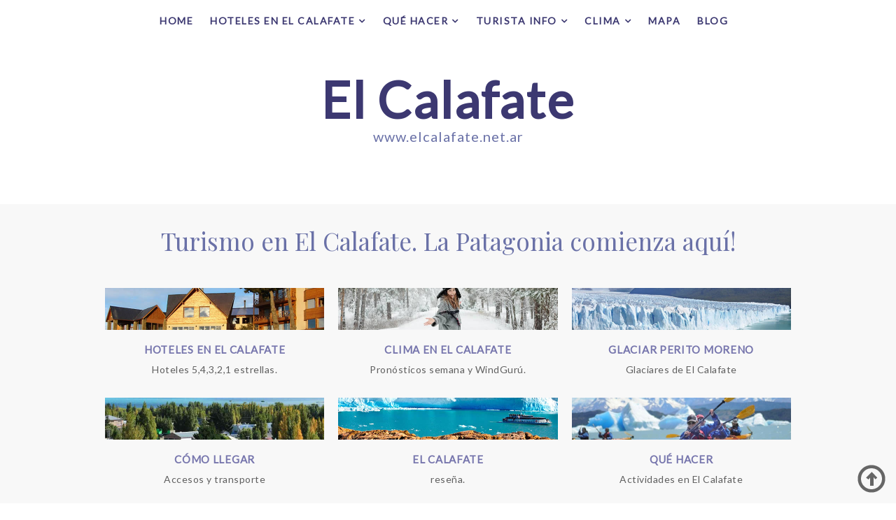

--- FILE ---
content_type: text/html; charset=UTF-8
request_url: https://www.elcalafate.net.ar/p/viaje-elcalafate-peritomoreno-elchalten.html
body_size: 35769
content:
<!DOCTYPE html>
<html class='v2' dir='ltr' lang='es-AR' xmlns='http://www.w3.org/1999/xhtml' xmlns:b='http://www.google.com/2005/gml/b' xmlns:data='http://www.google.com/2005/gml/data' xmlns:expr='http://www.google.com/2005/gml/expr'>
<head>
<link href='https://www.blogger.com/static/v1/widgets/335934321-css_bundle_v2.css' rel='stylesheet' type='text/css'/>
<meta content='width=device-width, initial-scale=1, maximum-scale=1' name='viewport'/>
<link href='https://www.elcalafate.net.ar' hreflang='es-ar' rel='alternate'/>
<link href='https://viagem.elcalafate.net.ar' hreflang='pt-br' rel='alternate'/>
<link href='https://www.elcalafate.net.ar' hreflang='x-default' rel='alternate'/>
<script src='https://ajax.googleapis.com/ajax/libs/jquery/1.11.0/jquery.min.js' type='text/javascript'></script>
<link href="//fonts.googleapis.com/css?family=Playfair+Display%7CLato:wght@400;600%7COpen+Sans:400,700,400italic" media="all" rel="stylesheet" type="text/css">
<link href='//maxcdn.bootstrapcdn.com/font-awesome/4.7.0/css/font-awesome.min.css' rel='stylesheet'/>
<meta content='text/html; charset=UTF-8' http-equiv='Content-Type'/>
<meta content='blogger' name='generator'/>
<link href='https://www.elcalafate.net.ar/favicon.ico' rel='icon' type='image/x-icon'/>
<link href='https://www.elcalafate.net.ar/p/viaje-elcalafate-peritomoreno-elchalten.html' rel='canonical'/>
<link rel="alternate" type="application/atom+xml" title="El Calafate - Atom" href="https://www.elcalafate.net.ar/feeds/posts/default" />
<link rel="alternate" type="application/rss+xml" title="El Calafate - RSS" href="https://www.elcalafate.net.ar/feeds/posts/default?alt=rss" />
<link rel="service.post" type="application/atom+xml" title="El Calafate - Atom" href="https://www.blogger.com/feeds/4525335990878129442/posts/default" />
<!--Can't find substitution for tag [blog.ieCssRetrofitLinks]-->
<meta content='https://www.elcalafate.net.ar/p/viaje-elcalafate-peritomoreno-elchalten.html' property='og:url'/>
<meta content='Viajar a Perito Moreno y El Chalten ' property='og:title'/>
<meta content='' property='og:description'/>
<title>
Viajar a Perito Moreno y El Chalten  - El Calafate
</title>
<!-- Description and Keywords (start) -->
<meta content='El Calafate, hoteles, hoteles 5 estrellas en El Calafate, hoteles 4 estrellas en El Calafate, hoteles 3 estrellas en El Calafate, hoteles baratos en El Calafate, cabañas en El Calafate, mapa de El Calafate, clima en El Calafate, pronostico de El Calafate, vacaciones en El Calafate, turismo en El Calafate, viajes a El Calafate, glaciar perito moreno, actividades de verano, boliches, discos, cabalgatas, cuatriciclos' name='keywords'/>
<!-- Description and Keywords (end) -->
<meta content='El Calafate' property='og:site_name'/>
<meta content='https://www.elcalafate.net.ar/' name='twitter:domain'/>
<meta content='Viajar a Perito Moreno y El Chalten ' name='twitter:title'/>
<meta content='summary' name='twitter:card'/>
<meta content='Viajar a Perito Moreno y El Chalten ' name='twitter:title'/>
<!-- Social Media meta tag need customer customization -->
<meta content='Facebook App ID here' property='fb:app_id'/>
<meta content='Facebook Admin ID here' property='fb:admins'/>
<meta content='@username' name='twitter:site'/>
<meta content='@username' name='twitter:creator'/>
<style id='page-skin-1' type='text/css'><!--
/*
-----------------------------------------------
----------------------------------------------- */
/* Variable definitions
-----------------------
<Group description="Main Hover Color" selector="body">
<Variable name="maincolor" description="Primary Color" type="color" default="#B0DAB9" />
</Group>
/*****************************************
reset.css
******************************************/
html, body, .section, .widget, div, span, applet, object, iframe,
h1, h2, h3, h4, h5, h6, p, blockquote, pre,
a, abbr, acronym, address, big, cite, code,
del, dfn, em, font, img, ins, kbd, q, s, samp,
small, strike, strong, sub, sup, tt, var,
dl, dt, dd, ol, ul, li,
fieldset, form, label, legend,
table, caption, tbody, tfoot, thead, tr, th, td, figure {    margin: 0;    padding: 0;}
html {   overflow-x: hidden;}
a {text-decoration:none;color:#3C3871;}
article,aside,details,figcaption,figure,
footer,header,hgroup,menu,nav,section {     display:block;}
table {    border-collapse: separate;    border-spacing: 0;}
caption, th, td {    text-align: left;    font-weight: normal;}
blockquote:before, blockquote:after,
q:before, q:after {    content: "";}
.quickedit, .home-link{display:none;}
blockquote, q {    quotes: "" "";}
sup{    vertical-align: super;    font-size:smaller;}
code{    font-family: 'Courier New', Courier, monospace;    font-size:12px;    color:#272727;}
::selection {background:transparent; text-shadow:#000 0 0 2px;}
::-moz-selection {background:transparent; text-shadow:#000 0 0 2px;}
::-webkit-selection {background:transparent; text-shadow:#000 0 0 2px;}
::-o-selection {background:transparent; text-shadow:#000 0 0 2px;}
a img{	border: none;}
ol, ul { padding:0;  margin:0;  text-align: left;  }
ol li { list-style-type: decimal;  padding:0 0 5px;  }
ul li { list-style-type: disc;  padding: 0 0 5px;  }
ul ul, ol ol { padding: 0; }
#navbar-iframe, .navbar {   height:0px;   visibility:hidden;   display:none   }
.Attribution, .feed-links, .post-footer-line.post-footer-line-1, .post-footer-line.post-footer-line-2 , .post-footer-line.post-footer-line-3 {
display: none;
}
.item-control {
display: none !important;
}
h2.date-header, h4.date-header {display:none;margin:1.5em 0 .5em}
h1, h2, h3, h4, h5, h6 {
font-family: Lato, sans-serif;
font-weight: 400;
color: #2e2e2e;
}
img {
max-width: 100%;
vertical-align: middle;
border: 0;
}
.widget iframe, .widget img {
max-width: 100%;
}
.status-msg-wrap {
display: none;
}
/*****************************************
Custom css starts
******************************************/
body {
color: #624f88;
font-family:'Lato', sans-serif;
font-size: 14px;
font-weight: normal;
line-height: 21px;
background: #ffffff;
}
/* ######## Wrapper Css ######################### */
#outer-wrapper{max-width:100%;margin:0 auto;background-color:#FFF;box-shadow:0 0 5px RGBA(0, 0, 0, 0.2)}
.row{width:1000px}
#content-wrapper {
margin: 0 auto;
padding: 20px 0 20px;
overflow: hidden;
}
.item #main-wrapper, .statc_page #main-wrapper {
float: left;
width: 67%;
max-width: 800px;
}
.index #main-wrapper, .archive #main-wrapper {
float:none;
width:100%;
max-width:100%
}
.item #sidebar-wrapper, .statc_page #sidebar-wrapper {
float: right;
width: 30%;
max-width: 330px;
}
.index #sidebar-wrapper, .archive #sidebar-wrapper {
display:none;
visibility:hidden;
height:0;
opacity:0;
}
/* ######## Scrolling Navigation Menu Css ######################### */
.scroll-header {
background-color: rgba(30, 30, 30, 0.85);
border-bottom: 1px solid #262626;
padding: 10px 0px;
z-index: 999;
visibility:hidden;
display:none;
}
.scroll-header.scrolled-header {
position: fixed;
top: 0;
left: 0;
right: 0;
visibility:hidden;
display:block;
}
.scroll-head-wrap {
margin:0 auto;
}
.scrollin-logo {
float: left;
margin: 0;
padding: 0;
display: inline-block;
}
.scrollin-logo .logo-title {
font-size: 40px;
font-family: Lato;
font-weight: 400;
padding: 10px 17px;
display: block;
color:#fff;
}
.scrolling-menu {
float: right;
display: inline-block;
width: auto;
}
.scrolling-menu #nav {
list-style: none;
margin: 0;
padding: 0;
z-index: 999;
}
.scrolling-menu #nav li {
display: inline-block;
float: left;
line-height: 1;
list-style: none outside none;
padding: 16px 17px;
text-align: left;
}
.scrolling-menu #nav li a {
background: transparent;
color: #fff;
display: block;
font-size: 15px;
padding: 0 0 8px;
position: relative;
text-decoration: none;
text-transform: uppercase;
font-weight: bold;
font-family: Dosis;
letter-spacing: 1.3px;
}
.scrolling-menu #nav li a:hover {
color: #B0DAB9;
}
.scrolling-menu #nav li.current a {
color: #B0DAB9;
}
.scrolling-menu #nav li.current a:before {
position: absolute;
bottom: 0;
left: 0;
width: 100%;
opacity: 1;
height: 1px;
content: '';
-webkit-transition: all ease .3s;
transition: all ease .3s;
background: #B0DAB9;
}
/* ######## Navigation Menu Css ######################### */
.slicknav_menu {
display:none;
}
.tm-menu .slicknav_menu {
left:0;
}
.scrolling-menu .slicknav_menu {
right:0;
}
.slicknav_menu {
padding:0 10px;
position: absolute;
z-index: 9;
}
.slicknav_menu .slicknav_icon-bar {
background-color: #343434;
}
.index .slicknav_menu .slicknav_icon-bar {
background-color: #fff;
}
.slicknav_nav a{
padding:5px 10px;
margin:2px 5px;
text-decoration:none;
color:#000;
font-size:11px;
font-weight:400;
letter-spacing:2px;
text-transform:uppercase;
font-family:Dosis;
}
/*
Mobile Menu Core Style
*/
.slicknav_btn { position: relative; display: block; vertical-align: middle; float: left;  line-height: 27px; cursor: pointer;  height:27px;}
.slicknav_menu  .slicknav_menutxt { display: block; line-height: 1.188em; float: left; }
.slicknav_menu .slicknav_icon { float: left; margin: 0.188em 0 0 0.438em; }
.slicknav_menu .slicknav_no-text { margin: 0 }
.slicknav_menu .slicknav_icon-bar { display: block; width: 1.125em; height: 0.125em; }
.slicknav_btn .slicknav_icon-bar + .slicknav_icon-bar { margin-top: 0.188em }
.slicknav_nav { clear: both }
.slicknav_nav ul,
.slicknav_nav li { display: block }
.slicknav_nav .slicknav_arrow { font-size: 0.8em; margin: 0 0 0 0.4em; }
.slicknav_nav .slicknav_item { cursor: pointer; }
.slicknav_nav .slicknav_row { display: block; }
.slicknav_nav a { display: block }
.slicknav_nav .slicknav_item a,
.slicknav_nav .slicknav_parent-link a { display: inline }
.slicknav_menu:before,
.slicknav_menu:after { content: " "; display: table; }
.slicknav_menu:after { clear: both }
/* IE6/7 support */
.slicknav_menu { *zoom: 1 }
/*
User Default Style
Change the following styles to modify the appearance of the menu.
*/
.slicknav_menu {
font-size:16px;
}
/* Button */
.slicknav_btn {
margin: 5px 5px 6px;
text-decoration:none;
text-shadow: 0 1px 1px rgba(255, 255, 255, 0.75);
-webkit-border-radius: 4px;
-moz-border-radius: 4px;
border-radius: 4px;
}
/* Button Text */
.slicknav_menu  .slicknav_menutxt {
color: #FFF;
font-weight: bold;
text-shadow: 0 1px 3px #000;
}
/* Button Lines */
.slicknav_nav {
color:#fff;
margin:0;
padding:0;
font-size:0.875em;
background: #fff;
}
.slicknav_nav, .slicknav_nav ul {
list-style: none;
overflow:hidden;
}
.slicknav_nav ul {
padding:0;
margin:8px 0 0 20px;
}
.slicknav_nav .slicknav_row {
padding:5px 10px;
margin:2px 5px;
}
.slicknav_nav .slicknav_item a,
.slicknav_nav .slicknav_parent-link a {
padding:0;
margin:0;
}
.slicknav_nav .slicknav_row:hover {
}
.slicknav_nav a:hover{
color: #B0DAB9;
}
.slicknav_nav .slicknav_txtnode {
margin-left:15px;
}
.slicknav_menu .slicknav_no-text {
margin-top:15px;
}
.tm-menu {
font-weight: 400;
margin: 0 auto;
height:60px;
text-align:center;
width: 100%;
position: absolute;
}
ul#nav1 {
list-style: none;
margin: 0;
padding: 0;
text-align: center;
}
#menu .widget {
display: none;
}
#menu {
height: 60px;
position: relative;
text-align: center;
z-index: 15;
margin:0 auto;
}
.menu-wrap {
margin:0 auto;
position: relative;
}
#menu ul > li {
position: relative;
vertical-align: middle;
display: inline-block;
padding: 0;
margin: 0;
}
#menu ul > li:hover > a {
color: #B0DAB9
}
.index #menu ul > li > a {
color:#fff;
}
#menu ul > li > a {
color: #3C3871;
font-size: 14px;
line-height: 60px;
display: inline-block;
text-transform: uppercase;
text-decoration: none;
letter-spacing: 1.5px;
margin: 0;
padding: 0 12px;
font-weight: 600;
font-family:Lato, sans-serif;
}
#menu ul > li:first-child > a {
padding-left: 0;
}
#menu ul > li > ul > li:first-child > a:before, #menu ul > li > ul > li > ul > li:first-child > a:before {
display:none;
}
#menu ul > li > ul > li:first-child > a {
padding-left: 12px
}
#menu ul > li > ul {
position: absolute;
background: #fff;
-webkit-box-shadow: 0 7px 7px rgba(0, 0, 0, 0.15);
-moz-box-shadow: 0 7px 7px rgba(0, 0, 0, 0.15);
box-shadow: 0 7px 7px rgba(0, 0, 0, 0.15);
top: 100%;
left: 0;
min-width: 330px;
padding: 0;
z-index: 99;
margin-top: 0;
visibility: hidden;
opacity: 0;
webkit-transform: translate3d(-11px, 0, 0);
transform: translate3d(-11px, 0, 0);
-webkit-animation-duration: .5s;
animation-duration: .5s;
}
#menu ul > li > ul > li > ul {
position: absolute;
top: 0;
left: 180px;
width: 180px;
background: #fff;
z-index: 99;
margin-top: 0;
margin-left: 0;
padding: 0;
border-left: 1px solid #e5e5e5;
visibility: hidden;
opacity: 0;
-webkit-transform: translateY(10px);
-moz-transform: translateY(10px);
transform: translateY(10px)
}
#menu ul > li > ul > li {
display: block;
float: none;
text-align: left;
position: relative;
border-bottom: 1px solid;
border-top: none;
border-color: #e5e5e5;
}
#menu ul > li > ul > li:hover {
background-color: rgba(255, 255, 255, 0.03)
}
#menu ul > li > ul > li a {
font-size: 11px;
display: block;
color: #45818e;
line-height: 35px;
text-transform: uppercase;
text-decoration: none;
margin: 0;
padding: 0 12px;
border-right: 0;
border: 0
}
.index #menu ul > li > ul > li a {
color:#000;
}
#menu ul > li.parent > a:after {
content: '\f107';
font-family: FontAwesome;
float: right;
margin-left: 5px
}
#menu ul > li:hover > ul,
#menu ul > li > ul > li:hover > ul {
opacity: 1;
visibility: visible;
-webkit-transform: translateY(0);
-moz-transform: translateY(0);
transform: translateY(0)
}
#menu ul > li > ul > li.parent > a:after {
content: '\f105';
float: right
}
#menu ul ul {
}
.item .tm-menu, .static_page .tm-menu, .error_page .tm-menu {
position:static;
}
/* ######## Header Css ######################### */
#header-wrapper {
text-align: center;
padding:0;
background: url(https://blogger.googleusercontent.com/img/b/R29vZ2xl/AVvXsEitIEhct53a3UJVD2zuxdbwICGN9aweIsXRMtTyNXhJoHC71E4c1CorPLofX_GWrhmYWq6njqckSeZXfW7j_upyxdpHQIhGXqc3R0VncHKbXBV3yq9M0n176Kwk2EYWkVUE7WPeBhFpjtBKYC6IalRwaJCzePvULmhjI45AQE_YlluOxWAmu7oY2VLdhuoE/s1600/elcalafate-333aa1.jpg) no-repeat center bottom;
background-attachment: fixed;
background-size: cover;
margin-bottom: 10px;
height:100vh;
box-sizing:border-box;
position:relative;
width: 100%;
}
.index #header-wrapper {
margin-bottom:0;
}
.item .header-logo-desc p, .static_page .header-logo-desc p, .error_page .header-logo-desc p, .item .top-bar-social #social a, .static_page .top-bar-social #social a, .error_page .top-bar-social #social a {
color:#6a71a7;
}
.item #header-wrapper, .static_page #header-wrapper, .error_page #header-wrapper {
background: #fff;
height: auto;
border-bottom: 0px solid #eee;
padding-bottom: 50px;
}
.item #header-wrapper:before, .static_page #header-wrapper:before, .error_page #header-wrapper:before {
display:none;
}
#header-wrapper:before {
content:"";
position: absolute;
top: 0;
left: 0;
width: 100%;
height: 100%;
opacity: .2;
background: #5a5a5a;
}
#header {
padding: 50px 0px 5px;
}
#header-inner {
text-align: center;
display: inline-block;
}
#header h1 {
color: #fff;
margin: 0;
font-size: 72px;
line-height: 0.9em;
text-transform: none;
letter-spacing: 1.8px;
font-family: Lato,'Open Sans', sans-serif;
font-weight: 600;
text-decoration: none;
}
#header .description {
letter-spacing: 2px;
text-transform: ;
color:#95989c;
font-size: 20px;
display:none;
}
.header-logo-desc p {
white-space: nowrap;
font-size: 20px;
line-height: 33px;
font-weight: 400;
color: rgb(255, 255, 255);
visibility: inherit;
transition: none;
border-width: 0px;
margin: 0px;
padding: 0px;
letter-spacing: 1px;
min-height: 0px;
min-width: 0px;
max-height: none;
max-width: none;
opacity: 1;
transform: matrix3d(1, 0, 0, 0, 0, 1, 0, 0, 0, 0, 1, 0, 0, 0, 0, 1);
transform-origin: 50% 50% 0px;
}
.header-logo-desc {
margin-bottom: 20px;
}
.fenix-head {
display:table;
width:100%;
height:100%;
}
.fenix-sub-head {
margin:0 auto;
display:table-cell;
vertical-align: middle;
}
.index .fenix-sub-head, .archive .fenix-sub-head {
-webkit-transform: translateY(-2.1rem);
-ms-transform: translateY(-2.1rem);
transform: translateY(-2.1rem);
}
.top-bar-social {
padding: 0;
}
.top-bar-social li {
display: none;
float: none;
padding: 0;
margin-right: 5px;
;
}
.top-bar-social .widget ul {
padding: 0;
}
.top-bar-social .LinkList ul {
text-align: center;
margin: 0 0 0 0;
}
.top-bar-social #social a {
display: block;
width: 30px;
height: 30px;
line-height: 30px;
font-size: 12px;
color: #fff;
border: 0px solid #e4e4e4;
-webkit-border-radius: 3px;
-moz-border-radius: 3px;
border-radius: 3px;
transition: background 0.3s linear;
-moz-transition: background 0.3s linear;
-webkit-transition: background 0.3s linear;
-o-transition: background 0.3s linear;
}
.top-bar-social #social a:before {
display: inline-block;
font: normal normal normal 22px/1 FontAwesome;
font-size: inherit;
font-style: normal;
font-weight: 400;
-webkit-font-smoothing: antialiased;
-moz-osx-font-smoothing: grayscale;
}
.top-bar-social .bloglovin:before{content:"\f004"}
.top-bar-social .facebook:before{content:"\f09a"}
.top-bar-social .twitter:before{content:"\f099"}
.top-bar-social .gplus:before{content:"\f0d5"}
.top-bar-social .rss:before{content:"\f09e"}
.top-bar-social .youtube:before{content:"\f167"}
.top-bar-social .skype:before{content:"\f17e"}
.top-bar-social .stumbleupon:before{content:"\f1a4"}
.top-bar-social .tumblr:before{content:"\f173"}
.top-bar-social .vine:before{content:"\f1ca"}
.top-bar-social .stack-overflow:before{content:"\f16c"}
.top-bar-social .linkedin:before{content:"\f0e1"}
.top-bar-social .dribbble:before{content:"\f17d"}
.top-bar-social .soundcloud:before{content:"\f1be"}
.top-bar-social .behance:before{content:"\f1b4"}
.top-bar-social .digg:before{content:"\f1a6"}
.top-bar-social .instagram:before{content:"\f16d"}
.top-bar-social .pinterest:before{content:"\f0d2"}
.top-bar-social .delicious:before{content:"\f1a5"}
.top-bar-social .codepen:before{content:"\f1cb"}
.top-bar-social ul#social a:hover {
color: #B0DAB9;
opacity: 1;
}
/* CUSTOM CONTACT FORM  */
.contact-form-widget {
width: 500px; /* CHANGE WIDTH OF CONTAINER */
max-width: 100%;
padding: 10px;
background: #FFFFFF; /* CHANGE BACKGROUND COLOUR OF CONTAINER */
color: #000; /* CHANGE TEXT COLOUR OF CONTAINER */
border: 0px solid #EEEEEE; /* CHANGE BORDER OF CONTAINER */
margin: 0 auto; /* REMOVE IF YOU DON'T WANT IT CENTERED */
}
.contact-form-name, .contact-form-email, .contact-form-email-message { width: 100%; max-width: 500px; /* CHANGE WIDTH OF FORM ENTRIES */ }
.contact-form-button-submit {
border: 1px solid #999999; /* CHANGE BORDER OF SEND BUTTON */
background: #EEEEEE;  /* CHANGE BACKGROUND COLOR OF SEND BUTTON */
color: #333333;  /* CHANGE TEXT COLOR OF SEND BUTTON */
width: 30%;  /* CHANGE WIDTH OF SEND BUTTON */
margin: 10px 0px;
}
.contact-form-button-submit:hover{
border: 1px solid #999999; /* CHANGE BORDER OF HOVER SEND BUTTON */
background: #666666;  /* CHANGE BACKGROUND COLOR OF HOVER SEND BUTTON */
color: #FFFFFF;  /* CHANGE TEXT COLOR OF HOVER SEND BUTTON */
}
.contact-form-widget #required {color: red; /* CHANGE ASTERISK COLOR */}
.contact-form-widget p { margin-bottom: 5px; /* CHANGE SPACE BETWEEN TEXT AND FIELD */}
.contact-form-cross {margin-left: 5px !important;}
.contact-form-error-message-with-border {
background: #eeeeee; /* CHANGE BACKGROUND OF OF ERROR MSG */
border: 1px solid #333333; /* CHANGE BORDER OF ERROR MSG */
bottom: 0;
box-shadow: none;
color: #666;  /* CHANGE TEXT COLOR OF ERROR MSG */
font-size: 12px; /* CHANGE FONT SIZE OF ERROR MSG */
padding: 5px;
font-weight: bold; /* CHANGE WEIGHT OF ERROR MSG */
text-align: center;
}
/* END CUSTOM CONTACT FORM  */
/* ######## Section 1 Css ######################### */
.sora-special-box {
background: #f8f8f8;
overflow: hidden;
margin: 0 auto;
padding:50px 0;
}
.special-wrap {
margin:0 auto;
}
.special-title {
text-align: center;
margin-bottom: 35px;
}
.special-title h4 {
font-size: 18px;
line-height: 30px;
color:#7d0a0a;
}
.special-tiles {
width: 33.33%;
float: left;
padding: 10px;
box-sizing: border-box;
text-align: center;
}
.special-icons {
font-size: 45px;
display: block;
color: #303030;
margin-bottom: 20px;
}
.special-heading {
font-size: 22px;
line-height: 22px;
color: #6b678a;
text-transform: none;
letter-spacing: 1px;
margin-bottom: 10px;
font-weight:700;
}
.special-text {
margin: 0 0 20px;
color: #606060;
}
/* ######## Section 2 Css ######################### */
.sora-works-box {
background: url(https://blogger.googleusercontent.com/img/b/R29vZ2xl/AVvXsEhlej2yKA8gvfHI9jqHNSO4d2v0ZuQDfeVPvxaN9SMIMw1nO1dynRMlcZWux07F1Gad33DBhRRPV0CFP0WxODY8NVMKub-Nrqg9ijMPqV5D0_5HhybcWj9FhoFzKElw1nX2o76AIcWg_PE/s0/villagesell-web-turismo-2022.webp) no-repeat center bottom;
background-attachment: scroll;
background-size: cover;
overflow: hidden;
margin: 0 auto;
width: 100%;
height: 523px;
padding:20px 0;
}
.works-wrap {
margin:0 auto;
}
.works-title {
text-align: center;
margin-bottom: 35px;
}
.works-title h4 {
font-size: 35px;
line-height: 45px;
color:#fff;
}
.works-title span {
color:#ddd;
}
.works-tiles {
width: 25%;
float: left;
padding: 10px;
box-sizing: border-box;
text-align: center;
}
.works-icons {
font-size: 45px;
display: block;
color: #B0DAB9;
margin-bottom: 20px;
}
.works-icons li {
width: ;
height: 150px;
background-color: #ddd;
border-radius: 50%;
position: relative;
display: inline-block;
overflow: hidden;
margin: 10px;
list-style:none;
}
.works-icons li .text {
top: 50%;
left: 50%;
position: absolute;
transform: translate(-50%, -50%);
z-index: 1;
}
.works-icons li .bar-circle-right, .works-icons li .bar-circle-left{
border-radius: 50%;
position: absolute;
display: block;
width: 100%;
height: 100%;
background: #B0DAB9;
clip: rect(0, 75px, 150px, 0);
}
.works-icons li .bar-circle-left {
background: #ddd;
}
.works-icons li .bar-circle-cover {
display: block;
width: 95%;
height: 95%;
border-radius: 50%;
background-color: #fff;
z-index: 0;
position: absolute;
top: 50%;
left: 50%;
transform: translate(-50%, -50%);
}
.works-heading {
font-size: 21px;
line-height: 21px;
color: #fff;
text-transform: uppercase;
letter-spacing: 1.5px;
margin-bottom: 10px;
font-weight:bold;
}
.works-text {
margin: 0 0 20px;
color: #ddd;
}
/* ######## Section 3 Css ######################### */
.sora-about-box {
background: #f8f8f8;
overflow: hidden;
margin: 0 auto;
padding:30px 20px 0px 20px;
}
.sora2-about-box {
background: #f8f8f8;
overflow: hidden;
margin: 0 auto;
padding:10px 20px 30px 20px;
}
.sora3-about-box {
background: #45884f2;
overflow: hidden;
margin: 0 auto;
padding:20px 0;
}
.about-wrap {
margin:0 auto;
}
.about-title {
text-align: center;
margin-bottom: 35px;
}
.about-title h4 {
font-size: 35px;
line-height: 45px;
color:#6a71a7;
font-family: Playfair Display,Lato, Petit Formal Script,cursive;
}
.about-tiles {
width: 33.33%;
float: left;
padding: 10px;
box-sizing: border-box;
text-align: center;
}
.about-image {
font-size: 45px;
display: block;
color: #303030;
margin-bottom: 20px;
}
.about-heading {
font-size: 15px;
line-height: 16px;
color: #7776ad;
text-transform: uppercase;
letter-spacing: 0.4px;
margin-bottom: 10px;
letter-spacing: 0.7px;
font-weight:bold;
font-family: Lato;
}
.about-text {
margin: 0 0 0px;
color: #606060;
letter-spacing: 0.5px;
}
/* ######## Sidebar Css ######################### */
.sidebar .widget {
margin-bottom: 20px;
position: relative;
}
.sidebar h2 {
font-size: 17px;
line-height: 27px;
color: #000;
padding: 7px 15px;
margin-bottom: 25px;
font-weight: 400;
letter-spacing: 1.5px;
text-transform: uppercase;
position: relative;
text-align: center;
background: #fff;
border: 1px solid #f0f0f0;
}
.sidebar ul,.sidebar li{
list-style-type:none;
margin:0;
}
/* ######## Post Css ######################### */
.Portfolio-title {
text-align: center;
margin: 42px 0px 0px 0;
}
.Portfolio-title h4 {
font-size: 30px;
line-height: 45px;
color: #303030;
}
.Portfolio-title span {
color: #606060;
}
article {
padding: 0;
overflow:hidden;
}
.index .post-grid-item, .archive .post-grid-item {
width:32.00%;
float:left;
margin-right:15px;
margin-bottom:15px;
}
.index .post-grid-item:nth-child(3n+3), .archive .post-grid-item:nth-child(3n+3) {
margin-right:0;
}
.post {
display: block;
word-wrap: break-word;
background: #ffffff;
}
.post h1 {
color: #4e489d;
font-size: 36px;
font-weight: 600;
line-height: 50px;
margin: 33px 0 10px;
letter-spacing: 0.8px;
font-family: Lato;
}
.post h2 {
margin-bottom: 12px;
line-height: 37px;
font-size: 18px;
font-weight: 400;
}
.post h2 a {
color: #ceced8;
letter-spacing: 0.3px;
}
.post h2 {
margin: 0 0 10px;
padding: 0;
}
.retitle h2 {
margin: 8px 0;
display: block;
}
.posto h2 a {
color: #000;
letter-spacing: 0.3px;
}
.post-body {
margin: 0px;
padding:20px 20px 50px 00px;
font-size: 17px;
line-height: 32px;
box-sizing:border-box;
text-align:left;
font-family: Lato;
letter-spacing: 0.4px;
}
.block-image {
float: left;
width: 100%;
height:auto;
margin-right: 20px;
position:relative;
}
.block-image .thumb {
width: 100%;
height: auto;
position: relative;
display: block;
overflow: hidden;
}
.block-image .thumb:before {
background: ;
bottom: 0px;
content: "";
height: 100%;
width: 100%;
left: 0px;
right: 0px;
margin: 0px auto;
position: absolute;
z-index: 3;
}
.block-image img {
width: 100%;
height: 230px;
display: block;
object-fit:cover;
transition: all .3s ease-out!important;
-webkit-transition: all .3s ease-out!important;
-moz-transition: all .3s ease-out!important;
-o-transition: all .3s ease-out!important;
}
.block-image:hover .retitle {
opacity:1;
}
.block-image .retitle {
position: absolute;
top: 0;
text-align: center;
display: table;
width: 100%;
height: 260px;
box-sizing: border-box;
opacity: 8;
z-index: 9;
transition: all .3s ease-out!important;
-webkit-transition: all .3s ease-out!important;
-moz-transition: all .3s ease-out!important;
-o-transition: all .3s ease-out!important;
}
.block-image .post-retitle {
display: table-cell;
vertical-align: middle;
}
.block-image .post-retitle h2{
position: relative;
width: 80%;
margin: 0 auto;
padding: 20px 20px;
line-height: 25px;
background: #6479b3;
font-family: Lato;
}
.post-header {
padding: 0 0px 10px;
}
.post-meta {
color: #bdbdbd;
display: block;
font-size: 15px;
font-weight: 400;
line-height: 21px;
margin: 0;
padding: 0;
}
.post-meta a, .post-meta i {
color: #CBCBCB;
}
.post-timestamp {
margin-left: 5px;
}
.label-head {
margin-left: 5px;
}
.label-head a {
padding-left: 2px;
}
.resumo {
margin-top: 10px;
color: #919191;
}
.resumo span {
display: block;
margin-bottom: 8px;
font-size: 16px;
line-height: 31px;
}
.post-body img {
max-width: 99%;
padding: 10px 0;
position: relative;
margin:0 auto;
}
.post h3 {
font-size: 18px;
margin-top: 20px;
margin-bottom: 10px;
line-height: 1.5;
}
.second-meta {
display: none;
}
.comment-link {
white-space: normal;
}
.ias_trigger {
clear: both;
text-align: center;
}
.ias_trigger a {
padding: 10px;
color: #4c49f7;
background: #fff;
border-radius: 2px;
font-size: 20px;
}
.ias_trigger a:hover {
background:#B0DAB9;
}
#blog-pager {
clear: both;
text-align: center;
padding: 15px 0;
background: #ffffff;
color: #4d4d4d;
}
.displaypageNum a,
.showpage a,
.pagecurrent, .blog-pager-older-link, .blog-pager-newer-link {
padding: 5px 13px;
margin-right: 8px;
color: #000;
background-color: #fff;
display: inline-block;
line-height: 20px;
-moz-border-radius: 2px;
-webkit-border-radius: 2px;
border-radius: 2px;
margin-top: 10px;
}
.displaypageNum a:hover,
.showpage a:hover,
.pagecurrent, .blog-pager-older-link:hover, .blog-pager-newer-link:hover {
background: #B0DAB9;
text-decoration: none;
color: #fff;
}
.showpageOf {
display: none!important;
overflow: hidden;
}
#blog-pager .pages {
margin: 10px 0;
border: none;
}
/* ######## Share widget Css ######################### */
.item .post-footer {
padding: 0 10px;
}
.share-box {
position: relative;
padding:10px 0;
}
.share-title {
border-bottom: 0px solid #777;
color: #010101;
display: inline-block;
padding-bottom: 7px;
font-size: 15px;
font-weight: 500;
position: relative;
top: 2px;
}
.share-title:before {
content: "";
font-family:fontawesome;
padding-right: 8px;
}
.share-art {
float: right;
padding: 0;
padding-top: 1px;
font-size: 28px;
font-weight: 400;
text-transform: capitalize;
}
.share-art a {
color: #19b755;
padding: 3px 8px;
margin-left: 4px;
border-radius: 2px;
display: inline-block;
margin-right: 0;
background: #010101;
}
.fa-twitter-t:before, .fa-twitter:before {
content:"\f099";
color:#00acee;
}
.fa-facebook-f:before, .fa-facebook:before {
content:"\f09a";
color:#3b5998;
}
.fa-google-plus:before, .fa-google-plus:before {
content:"\f0d5";
color:#db4a39;
}
.fa-pinterest:before {
content:"\f0d2";
color:#ca2127;
}
.fa-linkedin-square:before {
content:"\f08c";
color:#0077b5;
}
.share-art a:hover{color:#fff}
.share-art .fac-art{background:#fff}
.share-art .fac-art:hover{background:#ffffff)}
.share-art .twi-art{background:#ffffff}
.share-art .twi-art:hover{background:#ffffff)}
.share-art .goo-art{background:#ffffff}
.share-art .goo-art:hover{background:#ffffff)}
.share-art .pin-art{background:#ffffff}
.share-art .pin-art:hover{background:#ffffff)}
.share-art .lin-art{background:#ffffff}
.share-art .lin-art:hover{background:#ffffff)}
.share-art .wat-art{background:#fff;}
.share-art .wat-art:hover{background:rgba(37, 210, 102, 0.73)}
@media only screen and (max-width: 768px) {
.share-art .wat-art{display:inline-block;}
}
/* ######## Related Post Css ######################### */
#related-posts {
margin-bottom: 10px;
padding: 10px 0 0;
}
.related li {
width: 30.276%;
display: inline-block;
height: auto;
min-height: 184px;
float: left;
margin-right: 22px;
overflow: hidden;
position: relative;
}
.related li h3 {
margin-top:0;
}
.related-thumb {
width: 100%;
height: 180px;
overflow: hidden;
border-radius: 2px;
}
.related li .related-img {
width: 100%;
height: 180px;
display: block;
position: relative;
transition: all .3s ease-out!important;
-webkit-transition: all .3s ease-out!important;
-moz-transition: all .3s ease-out!important;
-o-transition: all .3s ease-out!important;
}
.related li .related-img:hover {
-webkit-transform: scale(1.1) rotate(-1.5deg)!important;
-moz-transform: scale(1.1) rotate(-1.5deg)!important;
transform: scale(1.1) rotate(-1.5deg)!important;
transition: all .3s ease-out!important;
-webkit-transition: all .3s ease-out!important;
-moz-transition: all .3s ease-out!important;
-o-transition: all .3s ease-out!important;
}
.related-title a {
font-size: 14px;
line-height: 1.4em;
padding: 10px 0 4px;
font-weight: 500;
color: #fff;
display: block;
text-shadow: 0 .5px .5px rgba(34,34,34,0.3);
}
.related li:nth-of-type(3),
.related li:nth-of-type(6),
.related li:nth-of-type(9) {
margin-right: 0;
}
.related .related-thumb .related-img:after {
content: no-close-quote;
position: absolute;
left: 0;
bottom: 0;
width: 100%;
height: 120px;
background: url(https://blogger.googleusercontent.com/img/b/R29vZ2xl/AVvXsEgvRYNYV-QTxQPxv-9AQvw-80WEhPqy7O6KkwseIekFWEs4gPHqEEOraVKkr-lBVP0WJTlocwYlwrzKhvzrFP3CyTi8-NcK-VA85pDDvircwsq15GKSav5dmunwImkZZf46C6OenRnVNgg/s1600-r/metabg.png) repeat-x;
background-size: 100% 100%;
opacity: .8;
}
.related-overlay {
position: absolute;
left: 0;
top: 0;
z-index: 1;
width: 100%;
height: 100%;
background-color: rgba(40,35,40,0.05);
}
.related-title {
position: absolute;
bottom: 0;
padding: 15px 15px 11px;
width: 100%;
line-height: 1.2em;
box-sizing: border-box;
z-index: 2;
}
/* ######## Comment Widget Css ######################### */
.comments {
clear: both;
margin: 0;
color: #000;
background: #f8f8f8;
padding: 0 15px;
}
.comments h4 {
color: #000;
font-size: 14px;
padding: 10px 0;
font-weight: normal;
letter-spacing: 1.5px;
text-transform: Uppercase;
position: relative;
text-align: left;
display: inline-block;
}
.comments .comments-content {
margin: 15px 0 0;
padding: 0
}
.comments .comments-content .comment {
margin-bottom: 0;
padding-bottom: 8px
}
.comments .comments-content .comment:first-child {
padding-top: 0
}
.comments .item-control {
position: static
}
.comments .avatar-image-container {
float: left;
overflow: hidden;
position: absolute
}
.comments .avatar-image-container,
.comments .avatar-image-container img {
height: 45px;
max-height: 45px;
width: 45px;
max-width: 45px;
border-radius: 0
}
.comments .comment-block {
overflow: hidden;
padding: 0 0 10px
}
.comments .comment-block,
.comments .comments-content .comment-replies {
margin-left: 60px;
margin-top: 0
}
.comments .comments-content .inline-thread {
padding: 0
}
.comments .comment-actions {
float: left;
width: 100%;
position: relative;
margin: 0
}
.comments .comments-content .comment-header {
font-size: 14px;
display: block;
overflow: hidden;
clear: both;
margin: 0 0 5px;
padding: 0 0 5px;
border-bottom: 1px dotted #f5f5f5
}
.comments .comments-content .user {
font-style: normal;
font-weight: 400;
text-transform: capitalize;
display: block;
font-size: 16px;
font-family: 'Dosis', sans-serif;
}
.comments .comments-content .icon.blog-author {
display: none
}
.comments .comments-content .comment-content {
float: left;
text-align: left;
font-size: 14px;
line-height: 1.4em;
color: #656565;
margin-bottom: 10px
}
.comments .comment .comment-actions a {
margin-right: 5px;
padding: 4px 7px;
color: #4f4f4f;
font-weight: 400;
background-color: #f5f5f5;
font-size: 10px;
border-radius: 2px;
transition: all .17s ease
}
.comments .comment .comment-actions a:hover {
color: #fff;
background-color: #B0DAB9;
text-decoration: none
}
.comments .comments-content .datetime {
color: #999;
float: left;
font-size: 13px;
position: relative;
margin: 2px 0 0;
display: block
}
.comments .comments-content .datetime:before {
content: '\f017';
font-family: fontawesome;
margin-right: 5px
}
.comments .comments-content .comment-header a {
color: inherit;
transition: all .17s ease
}
.comments .comments-content .comment-header a:hover {
color:#B0DAB9
}
.comments .thread-toggle {
margin-bottom: 4px
}
.comments .thread-toggle .thread-arrow {
height: 7px;
margin: 0 3px 2px 0
}
.comments .thread-expanded {
padding: 8px 0 0
}
.comments .comments-content .comment-thread {
margin: 0
}
.comments .continue a {
padding: 0 0 0 60px;
font-weight: 400
}
.comments .comments-content .loadmore.loaded {
margin: 0;
padding: 0
}
.comments .comment-replybox-thread {
margin: 0
}
iframe.blogger-iframe-colorize,
iframe.blogger-comment-from-post {
height: 283px!important
}
/* ######## Instagram Widget Css ######################### */
/* ######## Footer Css ######################### */
.foot-bar-social {
padding: 10px 0;
}
.foot-bar-social li {
padding: 0;
display: inline-block;
float: none;
margin-right: 5px;
;
}
.foot-bar-social .widget ul {
padding: 0;
}
.foot-bar-social .LinkList ul {
text-align: center;
}
.foot-bar-social #social a {
display: block;
width: 30px;
height: 30px;
line-height: 30px;
font-size: 15px;
color: #ebebeb;
}
.foot-bar-social #social a:hover {
color:#B0DAB9;
}
.foot-bar-social #social a:before {
display: inline-block;
font: normal normal normal 22px/1 FontAwesome;
font-size: inherit;
font-style: normal;
font-weight: 400;
-webkit-font-smoothing: antialiased;
-moz-osx-font-smoothing: grayscale;
}
.foot-bar-social .bloglovin:before{content:"\f004"}
.foot-bar-social .facebook:before{content:"\f09a"}
.foot-bar-social .twitter:before{content:"\f099"}
.foot-bar-social .gplus:before{content:"\f0d5"}
.foot-bar-social .rss:before{content:"\f09e"}
.foot-bar-social .youtube:before{content:"\f167"}
.foot-bar-social .skype:before{content:"\f17e"}
.foot-bar-social .stumbleupon:before{content:"\f1a4"}
.foot-bar-social .tumblr:before{content:"\f173"}
.foot-bar-social .vine:before{content:"\f1ca"}
.foot-bar-social .stack-overflow:before{content:"\f16c"}
.foot-bar-social .linkedin:before{content:"\f0e1"}
.foot-bar-social .dribbble:before{content:"\f17d"}
.foot-bar-social .soundcloud:before{content:"\f1be"}
.foot-bar-social .behance:before{content:"\f1b4"}
.foot-bar-social .digg:before{content:"\f1a6"}
.foot-bar-social .instagram:before{content:"\f16d"}
.foot-bar-social .pinterest:before{content:"\f0d2"}
.foot-bar-social .delicious:before{content:"\f1a5"}
.foot-bar-social .codepen:before{content:"\f1cb"}
#jugas_footer {
background: #4c91bf;
color: #BABABA;
font-family:'Dosis', sans-serif;
font-weight: 400;
padding: 60px 0px;
letter-spacing:1px;
}
.copy-container {
margin: 0 auto;
overflow: hidden;
}
.jugas_footer_copyright a {
color: #f4f4f4;
}
.jugas_footer_copyright {
text-align: center;
}
/* ######## Custom Widget Css ######################### */
.sidebar .FollowByEmail > h3.title,
.sidebar .FollowByEmail .title-wrap {
margin-bottom: 0
}
.FollowByEmail td {
width: 100%;
float: left;
box-sizing: border-box
}
.FollowByEmail .follow-by-email-inner .follow-by-email-submit {
margin-left: 0;
width: 100%;
border-radius: 0;
height: 30px;
font-size: 11px;
color: #fff;
background-color: #B0DAB9;
font-family: inherit;
text-transform: uppercase;
font-weight: 700;
letter-spacing: 1px
}
.FollowByEmail .follow-by-email-inner .follow-by-email-submit:hover {
opacity:0.8;
}
.FollowByEmail .follow-by-email-inner .follow-by-email-address {
padding-left: 10px;
height: 30px;
border: 1px solid #FFF;
margin-bottom: 5px;
box-sizing: border-box;
font-size: 11px;
font-family: inherit
}
.FollowByEmail .follow-by-email-inner .follow-by-email-address:focus {
border: 1px solid #FFF
}
.FollowByEmail .widget-content {
box-sizing: border-box;
padding: 10px
}
.FollowByEmail .widget-content:before {
content: "Enter your email address to subscribe to this blog and receive notifications of new posts by email.";
font-size: 14px;
color: #f2f2f2;
line-height: 1.4em;
margin-bottom: 5px;
display: block;
padding: 0 2px
}
.item #ads-home {
margin-top: 20px;
}
.cloud-label-widget-content {
display: inline-block;
text-align: left;
}
.cloud-label-widget-content .label-size {
display: inline-block;
float: left;
font-size: 16px;
line-height: normal;
margin: 0 5px 5px 0;
opacity: 1
}
.cloud-label-widget-content .label-size a {
background: #f8f8f8;
color: #878787;
float: left;
font-weight: 400;
line-height: 100%;
margin: 0;
padding: 7px 8px;
text-transform: capitalize;
transition: all .6s;
-webkit-border-radius: 2px;
-moz-border-radius: 2px;
border-radius: 2px;
}
.lowerbar .cloud-label-widget-content .label-size a {
background:#3B3B3B;
}
.cloud-label-widget-content .label-size a:hover,
.cloud-label-widget-content .label-size a:active {
background: #B0DAB9;
color: #fff;
}
.cloud-label-widget-content .label-size .label-count {
background: #B0DAB9;
color: #fff;
white-space: nowrap;
display: inline-block;
padding: 6px 8px;
margin-left: -3px;
line-height: normal;
border-radius: 0 2px 2px 0
}
.label-size-1,
.label-size-2 {
opacity: 100
}
.list-label-widget-content li {
display: block;
padding: 8px 0;
position: relative
}
.list-label-widget-content li a:before {
content: '\203a';
position: absolute;
left: 0px;
top: 8px;
font-size: 22px;
color: #B0DAB9
}
.lowerbar .list-label-widget-content li a {
color:#fff;
}
.list-label-widget-content li a {
color: #0a0a0a;
font-size: 16px;
padding-left: 20px;
font-weight: 400;
text-transform: capitalize;
}
.list-label-widget-content li span:last-child {
color: #B0DAB9;
font-size: 12px;
font-weight: 700;
position: absolute;
top: 9px;
right: 0
}
.PopularPosts .item-thumbnail {
margin: 0 15px 0 0 !important;
width: 90px;
height: 65px;
float: left;
overflow: hidden;
position: relative
}
.PopularPosts .item-thumbnail a {
position: relative;
display: block;
overflow: hidden;
line-height: 0
}
.PopularPosts ul li img {
width: 90px;
height: 65px;
object-fit: cover;
padding: 0;
transition: all .3s ease
}
.PopularPosts .widget-content ul li {
overflow: hidden;
padding: 10px 0;
border-top: 1px solid #dcdada
}
.sidebar .PopularPosts .widget-content ul li:first-child,
.sidebar .custom-widget li:first-child,
.tab-widget .PopularPosts .widget-content ul li:first-child,
.tab-widget .custom-widget li:first-child {
padding-top: 0;
border-top: 0
}
.sidebar .PopularPosts .widget-content ul li:last-child,
.sidebar .custom-widget li:last-child,
.tab-widget .PopularPosts .widget-content ul li:last-child,
.tab-widget .custom-widget li:last-child {
padding-bottom: 0
}
.PopularPosts ul li a {
color: #624f88;
font-weight: 400;
font-size: 15px;
letter-spacing: 0.4px;
line-height: 1.6em;
transition: color .3s;
font-family: 'Lato', sans-serif;
}
.PopularPosts ul li a:hover {
color: #B0DAB9
}
.PopularPosts .item-title {
margin: 0 0 4px;
padding: 0;
line-height: 0
}
.item-snippet {
display: none;
font-size: 0;
padding-top: 0
}
.PopularPosts ul {
counter-reset: popularcount;
margin: 0;
padding: 0;
}
.PopularPosts .item-thumbnail::before {
background: #fff;
opacity: 0.150;
bottom: 0px;
content: "";
height: 100px;
width: 100px;
left: 0px;
right: 0px;
margin: 0px auto;
position: absolute;
z-index: 3;
}
.BlogArchive ul li {
margin-bottom: 7px !important;
padding-bottom: 7px;
}
.BlogArchive ul li:last-child {
margin-bottom: 0;
padding-bottom: 0;
border-bottom: none;
}
.BlogArchive ul li a {
color:#0a0a0a;
}
.BlogArchive ul li a:hover {
color:#B0DAB9;
}
.BlogArchive .zippy {
color:#e74c3c;
}
.BlogArchive .post-count-link {
font-weight:700;
}
.BlogArchive ul .posts a {
}
.BlogArchive select {
width: 100%;
padding: 10px;
border-color: #777;
}
/* Contenedor general */
#cookieChoiceInfo {
background: #eee;
}
/* Caja del texto*/
.cookie-choices-text {
background: #eee !important;
color: #333 !important;
font-family: "Lato", Arial;
font-size: 7px;
}
/* Botones */
.cookie-choices-button {
background-color: #485d7b !important;
color: #fff !important;
border-radius: 8px;
padding: 6px 8px !important;
}
#cookieChoiceInfo {
top: auto !important;
bottom: 0 !important;
}
/* ######## Responsive Css TTemplate ######################### */
@media only screen and (max-width: 1200px) {
.featured-slider-wrap {
width:auto !important;
}
.sora-author-box-text {
padding: 30px 70px 0 0;
}
.row {
width: 100%;
margin: 0 auto;
float: none;
padding-left: 10px !important;
padding-right: 10px !important;
box-sizing: border-box;
}
.index .post-grid-item, .archive .post-grid-item {
width: 32.4%;
}
}
@media only screen and (max-width: 1100px) {
.index .post-grid-item, .archive .post-grid-item {
width: 32.3%;
}
.sora-author-box-text {
padding: 15px 0 0 0;
}
.sora-author-box img {
margin-right: 40px;
max-width: 400px;
}
div#sora_blogger_cntct_form .wrap-me {
max-width: 500px;
float: none;
clear: both;
margin: 0 auto 20px;
width: 100%;
}
.map-me {
max-width: 500px;
float: none;
clear: both;
margin: 0 auto;
width: 100%;
}
.post-body  {
padding: 40px 29px 50px 7px;
}
.post h1  {
font-size: 240%;
line-height: 36px;
margin: 27px 12px 10px;
}
.block-image .post-retitle h2 {
line-height: 15px;
}
}
@media only screen and (max-width: 980px) {
.index .post-grid-item, .archive .post-grid-item {
width: 32.2%;
}
.item #main-wrapper, .statc_page #main-wrapper, .item #sidebar-wrapper, .statc_page #sidebar-wrapper {
float: none;
clear: both;
width: 100%;
margin: 0 auto;
}
#main-wrapper {
max-width: 100%;
}
#sidebar-wrapper {
padding-top: 20px;
}
.top-bar-social #social a {
height: 40px;
line-height: 40px;
}
#nav1, #nav {
display: none;
}
.slicknav_menu {
display: block;
}
.tm-menu, #menu {
height: auto;
}
.post-body  {
padding: 40px 20px 50px 20px;
}
.post h1  {
font-size: 240%;
line-height: 36px;
margin: 27px 12px 10px;
}
.block-image .post-retitle h2 {
line-height: 15px;
}
@media screen and (max-width: 880px) {
.index .post-grid-item, .archive .post-grid-item {
width: 32%;
}
.home #header-wrapper {
margin-bottom: 10px;
}
.item #content-wrapper {
padding: 0 0 30px;
}
argin: 27px 12px 10px;
}
.block-image .post-retitle h2 {
line-height: 15px;
}
}
@media only screen and (max-width: 768px) {
.sora-author-box img {
margin-right: 0;
max-width: 100%;
float: none;
width: 100%;
height: auto;
clear: both;
}
.sora-author-box-text {
padding: 10px;
text-align: center;
}
.special-tiles, .works-tiles {
width: 50%;
}
.header-logo-desc p {
font-size: 20px;
}
#header h1 {
font-size: 50px;
}
.index .post-grid-item:nth-child(3n+3), .archive .post-grid-item:nth-child(3n+3) {
margin-right: 0;
}
.index .post-grid-item, .archive .post-grid-item {
width: 100%;
}
.tm-menu {
text-align: center;
}
.top-bar-social {
float: none;
width: 100%;
clear: both;
overflow: hidden;
}
.top-bar-social li {
display: inline-block;
float: none;
}
.related li {
width: 100%;
}
.share-art span {
display: none;
}
.ops-404 {
width: 80%!important;
}
.title-404 {
font-size: 160px!important;
}
#header {
padding: 40px 0px 0;
}
.post-body  {
padding: 40px 29px 50px 7px;
}
.post h1  {
font-size: 240%;
line-height: 36px;
margin: 27px 12px 10px;
}
.block-image .post-retitle h2 {
line-height: 15px;
}
}
@media only screen and (max-width: 480px) {
.special-tiles, .works-tiles, .about-tiles {
width: 100%;
}
#header h1 {
font-size: 40px;
}
.header-logo-desc p {
font-size: 16px;
}
.index .post h2,.archive .post h2, .sora-slide .ty-bonos-entry a, #first-post .post h2 {
line-height: 34px;
font-size: 23px;
}
h1.post-title {
font-size: 22px;
margin-bottom: 10px;
}
#sidebar-wrapper {
max-width: 100%;
}
.share-title {
display: none;
}
.share-art {
float: none;
text-align: center;
}
.related li {
width: 100%;
margin:0 auto;
}
.index .post-outer {
padding: 0 0 5x;
}
.post-body  {
padding: 40px 15px 50px 15px;
}
.post h1  {
font-size: 240%;
line-height: 36px;
margin: 27px 12px 10px;
}
.block-image .post-retitle h2 {
line-height: 18px;
}
}
@media only screen and (max-width: 360px) {
.title-404 {
font-size: 150px!important;
}
.header-logo-desc p {
font-size: 120%;
}
#header h1 {
font-size: 350%;
}
.about-heading {
font-size: 120%;
}
.post-body  {
padding: 40px 15px 50px 15px;
}
.post h1  {
font-size: 240%;
line-height: 36px;
margin: 24px 15px 10px;
}
.block-image .post-retitle h2 {
line-height: 22px;
}
}
@media only screen and (max-width: 300px) {
#sidebar-wrapper, .feat-slider-wrap {display:none}
.archive .post h2,.index .post h2, #first-post .post h2 {
line-height: 29px!important;
font-size: 15px!important;
}
.block-image .post-retitle h2 {
line-height: 1px;
}
article {
overflow: hidden;
}
#blog-pager {
padding: 0;
margin: 0;
}
.index .snippets,.archive .snippets {
display: none;
}
.share-art, .share-box .post-author {
float: none !important;
margin: 0 auto;
text-align: center;
clear: both;
}
.read-more-wrap, .post-labels {
float: none !important;
clear: both;
display: block;
text-align: center;
}
.ops-404 {
font-size: 20px!important;
}
.title-404 {
font-size: 120px!important;
}
h1.post-title {
font-size: 17px;
}
.share-box {
overflow: hidden;
}
.top-bar-social #social a {
width: 24px;
height: 24px;
line-height: 24px;
}
.second-meta .share-art a {
padding: 5px;
}
.comments .avatar-image-container {
display: none;
}
.comments .comment-block {
margin-left: 0 !important;
position: relative;
}
}
/* responsive here */
.fila, .col-2, .col-3, img{
-webkit-box-sizing: border-box;
-moz-box-sizing: border-box;
box-sizing: border-box;
}
.fila {
margin-right: 2px;
margin-left: 2px;
}
.fila::after {
clear: both;
}
.fila:before,
.fila:after{
display: table;
content: &quot; &quot;;
-webkit-box-sizing: border-box;
-moz-box-sizing: border-box;
box-sizing: border-box;
}
.col-2, .col-3  {
min-height: 1px;
padding-right: 9px;
padding-left: 9px;
float: left;
margin-top:15px;
margin-bottom:15px;
}
.col-2 {
width: 50%;
}
.col-3 {
width: 33.33333333%;
}
.fila img{
max-width:100%;
}
@media only screen and (min-width: 768px) and (max-width: 960px) {
.col-3 {
width: 50%;
}
}
@media only screen and (max-width: 767px) {
.col-2, .col-3{
width: 100%;
}
/* responsive */
.padre {
justify-content: center;
align-items: center;
}
.hijo {
width: 500px;
}
/* CUSTOM CONTACT FORM  */
.contact-form-widget {
width: 500px; /* CHANGE WIDTH OF CONTAINER */
max-width: 100%;
padding: 10px;
background: #FFFFFF; /* CHANGE BACKGROUND COLOUR OF CONTAINER */
color: #000; /* CHANGE TEXT COLOUR OF CONTAINER */
border: 0px solid #EEEEEE; /* CHANGE BORDER OF CONTAINER */
margin: 0 auto; /* REMOVE IF YOU DON'T WANT IT CENTERED */
}
.contact-form-name, .contact-form-email, .contact-form-email-message { width: 100%; max-width: 500px; /* CHANGE WIDTH OF FORM ENTRIES */ }
.contact-form-button-submit {
border: 1px solid #999999; /* CHANGE BORDER OF SEND BUTTON */
background: #EEEEEE;  /* CHANGE BACKGROUND COLOR OF SEND BUTTON */
color: #333333;  /* CHANGE TEXT COLOR OF SEND BUTTON */
width: 30%;  /* CHANGE WIDTH OF SEND BUTTON */
margin: 10px 0px;
}
.contact-form-button-submit:hover{
border: 1px solid #999999; /* CHANGE BORDER OF HOVER SEND BUTTON */
background: #666666;  /* CHANGE BACKGROUND COLOR OF HOVER SEND BUTTON */
color: #FFFFFF;  /* CHANGE TEXT COLOR OF HOVER SEND BUTTON */
}
.contact-form-widget #required {color: red; /* CHANGE ASTERISK COLOR */}
.contact-form-widget p { margin-bottom: 5px; /* CHANGE SPACE BETWEEN TEXT AND FIELD */}
.contact-form-cross {margin-left: 5px !important;}
.contact-form-error-message-with-border {
background: #eeeeee; /* CHANGE BACKGROUND OF OF ERROR MSG */
border: 1px solid #333333; /* CHANGE BORDER OF ERROR MSG */
bottom: 0;
box-shadow: none;
color: #666;  /* CHANGE TEXT COLOR OF ERROR MSG */
font-size: 22px; /* CHANGE FONT SIZE OF ERROR MSG */
padding: 15px;
font-weight: bold; /* CHANGE WEIGHT OF ERROR MSG */
text-align: center;
}
/* END CUSTOM CONTACT FORM  */
#colormenu {
color: #ccc;
font-size: 33px;
font-weight: bold;
}

--></style>
<style>
/*-------Typography and ShortCodes-------*/
.firstcharacter{float:left;color:#27ae60;font-size:75px;line-height:60px;padding-top:4px;padding-right:8px;padding-left:3px}.post-body h1,.post-body h2,.post-body h3,.post-body h4,.post-body h5,.post-body h6{margin-bottom:15px;color:#2c3e50}blockquote{font-style:italic;color:##5d5959;border-left:5px solid #ffffff;margin-left:0;padding:10px 15px}blockquote:before{content:'\f10d';display:inline-block;font-family:FontAwesome;font-style:normal;font-weight:400;line-height:1;-webkit-font-smoothing:antialiased;-moz-osx-font-smoothing:grayscale;margin-right:10px;color:#888}blockquote:after{content:'\f10e';display:inline-block;font-family:FontAwesome;font-style:normal;font-weight:400;line-height:1;-webkit-font-smoothing:antialiased;-moz-osx-font-smoothing:grayscale;margin-left:10px;color:#888}.button{background-color:#2c3e50;float:left;padding:5px 12px;margin:5px;color:#fff;text-align:center;border:0;cursor:pointer;border-radius:3px;display:block;text-decoration:none;font-weight:400;transition:all .3s ease-out !important;-webkit-transition:all .3s ease-out !important}a.button{color:#fff}.button:hover{background-color:#27ae60;color:#fff}.button.small{font-size:12px;padding:5px 12px}.button.medium{font-size:16px;padding:6px 15px}.button.large{font-size:18px;padding:8px 18px}.small-button{width:100%;overflow:hidden;clear:both}.medium-button{width:100%;overflow:hidden;clear:both}.large-button{width:100%;overflow:hidden;clear:both}.demo:before{content:"\f06e";margin-right:5px;display:inline-block;font-family:FontAwesome;font-style:normal;font-weight:400;line-height:normal;-webkit-font-smoothing:antialiased;-moz-osx-font-smoothing:grayscale}.download:before{content:"\f019";margin-right:5px;display:inline-block;font-family:FontAwesome;font-style:normal;font-weight:400;line-height:normal;-webkit-font-smoothing:antialiased;-moz-osx-font-smoothing:grayscale}.buy:before{content:"\f09d";margin-right:5px;display:inline-block;font-family:FontAwesome;font-style:normal;font-weight:400;line-height:normal;-webkit-font-smoothing:antialiased;-moz-osx-font-smoothing:grayscale}.visit:before{content:"\f14c";margin-right:5px;display:inline-block;font-family:FontAwesome;font-style:normal;font-weight:400;line-height:normal;-webkit-font-smoothing:antialiased;-moz-osx-font-smoothing:grayscale}.widget .post-body ul,.widget .post-body ol{line-height:1.5;font-weight:400}.widget .post-body li{margin:5px 0;padding:0;line-height:1.5}.post-body ul li:before{content:"\f105";margin-right:5px;font-family:fontawesome}pre{font-family:Monaco, "Andale Mono", "Courier New", Courier, monospace;background-color:#2c3e50;background-image:-webkit-linear-gradient(rgba(0, 0, 0, 0.05) 50%, transparent 50%, transparent);background-image:-moz-linear-gradient(rgba(0, 0, 0, 0.05) 50%, transparent 50%, transparent);background-image:-ms-linear-gradient(rgba(0, 0, 0, 0.05) 50%, transparent 50%, transparent);background-image:-o-linear-gradient(rgba(0, 0, 0, 0.05) 50%, transparent 50%, transparent);background-image:linear-gradient(rgba(0, 0, 0, 0.05) 50%, transparent 50%, transparent);-webkit-background-size:100% 50px;-moz-background-size:100% 50px;background-size:100% 50px;line-height:25px;color:#f1f1f1;position:relative;padding:0 7px;margin:15px 0 10px;overflow:hidden;word-wrap:normal;white-space:pre;position:relative}pre:before{content:'Code';display:block;background:#F7F7F7;margin-left:-7px;margin-right:-7px;color:#2c3e50;padding-left:7px;font-weight:400;font-size:14px}pre code,pre .line-number{display:block}pre .line-number a{color:#27ae60;opacity:0.6}pre .line-number span{display:block;float:left;clear:both;width:20px;text-align:center;margin-left:-7px;margin-right:7px}pre .line-number span:nth-child(odd){background-color:rgba(0, 0, 0, 0.11)}pre .line-number span:nth-child(even){background-color:rgba(255, 255, 255, 0.05)}pre .cl{display:block;clear:both}#contact{background-color:#fff;margin:30px 0 !important}#contact .contact-form-widget{max-width:100% !important}#contact .contact-form-name,#contact .contact-form-email,#contact .contact-form-email-message{background-color:#FFF;border:1px solid #eee;border-radius:3px;padding:10px;margin-bottom:10px !important;max-width:100% !important}#contact .contact-form-name{width:47.7%;height:50px}#contact .contact-form-email{width:49.7%;height:50px}#contact .contact-form-email-message{height:150px}#contact .contact-form-button-submit{max-width:100%;width:100%;z-index:0;margin:4px 0 0;padding:10px !important;text-align:center;cursor:pointer;background:#27ae60;border:0;height:auto;-webkit-border-radius:2px;-moz-border-radius:2px;-ms-border-radius:2px;-o-border-radius:2px;border-radius:2px;text-transform:uppercase;-webkit-transition:all .2s ease-out;-moz-transition:all .2s ease-out;-o-transition:all .2s ease-out;-ms-transition:all .2s ease-out;transition:all .2s ease-out;color:#FFF}#contact .contact-form-button-submit:hover{background:#2c3e50}#contact .contact-form-email:focus,#contact .contact-form-name:focus,#contact .contact-form-email-message:focus{box-shadow:none !important}.alert-message{position:relative;display:block;background-color:#FAFAFA;padding:20px;margin:20px 0;-webkit-border-radius:2px;-moz-border-radius:2px;border-radius:2px;color:#2f3239;border:1px solid}.alert-message p{margin:0 !important;padding:0;line-height:22px;font-size:13px;color:#2f3239}.alert-message span{font-size:14px !important}.alert-message i{font-size:16px;line-height:20px}.alert-message.success{background-color:#f1f9f7;border-color:#e0f1e9;color:#1d9d74}.alert-message.success a,.alert-message.success span{color:#1d9d74}.alert-message.alert{background-color:#DAEFFF;border-color:#8ED2FF;color:#378FFF}.alert-message.alert a,.alert-message.alert span{color:#378FFF}.alert-message.warning{background-color:#fcf8e3;border-color:#faebcc;color:#8a6d3b}.alert-message.warning a,.alert-message.warning span{color:#8a6d3b}.alert-message.error{background-color:#FFD7D2;border-color:#FF9494;color:#F55D5D}.alert-message.error a,.alert-message.error span{color:#F55D5D}.fa-check-circle:before{content:"\f058"}.fa-info-circle:before{content:"\f05a"}.fa-exclamation-triangle:before{content:"\f071"}.fa-exclamation-circle:before{content:"\f06a"}.post-table table{border-collapse:collapse;width:100%}.post-table th{background-color:#eee;font-weight:bold}.post-table th,.post-table td{border:0.125em solid #333;line-height:1.5;padding:0.75em;text-align:left}@media (max-width: 30em){.post-table thead tr{position:absolute;top:-9999em;left:-9999em}.post-table tr{border:0.125em solid #333;border-bottom:0}.post-table tr + tr{margin-top:1.5em}.post-table tr,.post-table td{display:block}.post-table td{border:none;border-bottom:0.125em solid #333;padding-left:50%}.post-table td:before{content:attr(data-label);display:inline-block;font-weight:bold;line-height:1.5;margin-left:-100%;width:100%}}@media (max-width: 20em){.post-table td{padding-left:0.75em}.post-table td:before{display:block;margin-bottom:0.75em;margin-left:0}}
.FollowByEmail {
    clear: both;
}
</style>
<style id='template-skin-1' type='text/css'><!--
/*------Layout (No Edit)----------*/
#layout .sora-contact-widget {
display:none;
}
body#layout #outer-wrapper {
padding: 0;
width: 800px
}
body#layout .section h4 {
color: #333!important;
text-align:center;
text-transform:uppercase;
letter-spacing:1.5px;
}
body#layout .tm-menu, body#layout #menu {
height: auto;
position:static;
}
body#layout #menu .widget {
display: block;
visibility:visible;
}
body#layout #header-wrapper {
height: auto;
}
body#layout #content-wrapper {
margin: 0 auto;
padding:0;
}
body#layout #main-wrapper {
float: right;
width: 70%;
margin: 0;
padding: 0
}
body#layout #sidebar-wrapper {
float: left;
width: 30%;
margin: 0;
padding: 0;
display: block;
visibility: visible;
height: auto;
opacity: 1;
}
body#layout #sidebar-wrapper .section {
background-color: #f8e244 !important;
border: 1px solid #fff
}
body#layout #sidebar-wrapper .section h4 {
color:#fff;
}
body#layout #sidebar-wrapper .section .widget-content {
border-color: #5a7ea2!important
}
body#layout #sidebar-wrapper .section .draggable-widget .widget-wrap2 {
background-color: #0080ce !important
}
body#layout #main-wrapper #main {
margin-right: 4px;
background-color: #5a7ea2;
border-color: #34495e
}
body#layout #main-wrapper #main h4 {
color: #fff!important
}
body#layout .layout-widget-description {
display: none!important
}
body#layout #Blog1 .widget-content {
border-color: #34495e
}
body#layout .draggable-widget .widget-wrap2 {
background: #0080ce url(https://www.blogger.com/img/widgets/draggable.png) no-repeat 4px 50%;
}
body#layout .editlink {
background: #0080ce;
color: #fff !important;
padding: 0 3px;
line-height: 18px;
border: 1px solid #2469d9;
border-radius: 3px;
text-transform: uppercase;
letter-spacing: 1px;
text-decoration: none !important;
}
body#layout .add_widget {
background: #fff;
}
body#layout .tm-menu .section {
background-color: #f6b3d2 !important;
border: 1px solid #ed67a7
}
body#layout .header {
background-color: #f2132d !important;
border: 1px solid #f53551
}
body#layout .feat-slider-wrap .section {
background-color: #a0d3db !important;
border: 1px solid #a2dbeb
}
body#layout .insta-wrap .section {
background-color: #a0d3db !important;
border: 1px solid #a2dbeb
}
body#layout .FollowByEmail .widget-content:before, body#layout .jugas_footer_copyright {
display:none;
}
body#layout .sora-special-box, body#layout .sora-works-box, body#layout .sora-about-box, .sora-about-box2, body#layout .insta-wrap, body#layout  .Portfolio-title {display:none;}
/*------Layout (end)----------*/
--></style>
<script type='text/javascript'> 
//<![CDATA[
var no_image = "https://blogger.googleusercontent.com/img/b/R29vZ2xl/AVvXsEjTf-WyHmDUelXkoE12JO8TGZ4xWT3swkEVaarHxe4P141l3rdhd3EaefE_qUI0YYRmJ58Dli3vas53cqr3lnygyhPjqqciqUzEXhlF2R5hvjgq_zUwm6XyWhQYSIFKVBsh5MXkPD1u16A/s1600-r/nth.png";
var month_format = [, "Jan", "Feb", "Mar", "Apr", "May", "Jun", "Jul", "Aug", "Sept", "Oct", "Nov", "Dec"];
var more_text = "View More";
var comments_text = "<span>Post </span>Comment";
var pagenav_prev = "Previous";
var pagenav_next = "Next";
//]]>
</script>
<meta content='YnUY1s9KtTYKPdifi-Ysmq6yttdhMpEbFZnVBse9OJI' name='google-site-verification'/>
<meta content='zUem-QUTDJWajofZAax8drY00W6aUzJ9DuUTSO-TjLk' name='google-site-verification'/>
<script async='async' data-ad-client='ca-pub-7369211438453834' src='https://pagead2.googlesyndication.com/pagead/js/adsbygoogle.js'></script>
<!-- GetYourGuide Analytics -->
<script async='async' data-gyg-partner-id='G2LCXRO' defer='defer' src='https://widget.getyourguide.com/dist/pa.umd.production.min.js'></script>
<link href='https://www.blogger.com/dyn-css/authorization.css?targetBlogID=4525335990878129442&amp;zx=43712e34-b031-420c-903f-76fb53172144' media='none' onload='if(media!=&#39;all&#39;)media=&#39;all&#39;' rel='stylesheet'/><noscript><link href='https://www.blogger.com/dyn-css/authorization.css?targetBlogID=4525335990878129442&amp;zx=43712e34-b031-420c-903f-76fb53172144' rel='stylesheet'/></noscript>
<meta name='google-adsense-platform-account' content='ca-host-pub-1556223355139109'/>
<meta name='google-adsense-platform-domain' content='blogspot.com'/>

<!-- data-ad-client=ca-pub-7369211438453834 -->

</head>
<body class='static_page'>
<div id="outer-wrapper" class="static_page item">

<div id='header-wrapper'>
<div class='tm-menu'>
<div class='row menu-wrap'>
<div class='menu section' id='menu' name='Main Menu'><div class='widget LinkList' data-version='1' id='LinkList210'>
<div class='widget-content'>
<ul itemscope='' itemtype='http://schema.org/SiteNavigationElement'>
<li><a href='https://www.elcalafate.net.ar/'>Home</a></li>
<li itemprop='name'><a href='https://www.elcalafate.net.ar/p/hoteles-en-el-calafate.html' itemprop='url'>Hoteles en El Calafate</a></li>
<li itemprop='name'><a href='https://www.elcalafate.net.ar/p/hoteles-en-el-calafate.html' itemprop='url'>_Hoteles en El Calafate</a></li>
<li itemprop='name'><a href='https://www.elcalafate.net.ar/p/hoteles-en-el-calafate-previaje.html' itemprop='url'>_Hoteles El Calafate PREVIAJE</a></li>
<li itemprop='name'><a href='https://www.elcalafate.net.ar/p/hoteles-5-estrellas-en-el-calafate.html' itemprop='url'>_Hoteles 5 estrellas</a></li>
<li itemprop='name'><a href='https://www.elcalafate.net.ar/p/hoteles-4-estrellas-en-el-calafate.html' itemprop='url'>_Hoteles 4 estrellas</a></li>
<li itemprop='name'><a href='https://www.elcalafate.net.ar/p/hoteles-3-estrellas-en-el-calafate.html' itemprop='url'>_Hoteles 3 estrellas</a></li>
<li itemprop='name'><a href='https://www.elcalafate.net.ar/p/hoteles-2-estrellas-en-el-calafate.html' itemprop='url'>_Hoteles 2 estrellas</a></li>
<li itemprop='name'><a href='https://www.elcalafate.net.ar/p/hoteles-1-estrellas-en-el-calafate.html' itemprop='url'>_Hoteles 1 estrella</a></li>
<li itemprop='name'><a href='https://www.elcalafate.net.ar/p/hosterias-en-el-calafate.html' itemprop='url'>_Hosterias en El Calafate</a></li>
<li itemprop='name'><a href='https://www.elcalafate.net.ar/p/apart-hotel-en-el-calafate.html' itemprop='url'>_Apart Hoteles</a></li>
<li itemprop='name'><a href='https://www.elcalafate.net.ar/p/hostels-en-el-calafate.html' itemprop='url'>_Hostels en El Calafate</a></li>
<li itemprop='name'><a href='https://www.elcalafate.net.ar/p/hoteles-en-el-calafate-aceptan-mascotas.html' itemprop='url'>_Hotel aceptan mascotas</a></li>
<li itemprop='name'><a href='https://www.elcalafate.net.ar/p/cabanas-en-el-calafate.html' itemprop='url'>_Cabañas en El Calafate</a></li>
<li itemprop='name'><a href='https://www.elcalafate.net.ar/p/que-hacer-en-el-calafate.html' itemprop='url'>Qué hacer</a></li>
<li itemprop='name'><a href='https://www.elcalafate.net.ar/p/que-hacer-en-el-calafate.html' itemprop='url'>_Qué hacer</a></li>
<li itemprop='name'><a href='https://www.elcalafate.net.ar/p/restaurantes-en-el-calafate.html' itemprop='url'>_Restaurantes en El Calafate</a></li>
<li itemprop='name'><a href='https://www.elcalafate.net.ar/p/canchas-de-golf-en-el-calafate.html' itemprop='url'>_Golf en El Calafate</a></li>
<li itemprop='name'><a href='https://www.elcalafate.net.ar/p/cabalgatas-en-el-calafate.html' itemprop='url'>_Cabalgatas en El Calafate</a></li>
<li itemprop='name'><a href='https://www.elcalafate.net.ar/p/servicios-en-el-calafate.html' itemprop='url'>Turista INFO</a></li>
<li itemprop='name'><a href='https://www.elcalafate.net.ar/p/el-calafate.html' itemprop='url'>_Turismo en El Calafate</a></li>
<li itemprop='name'><a href='https://www.elcalafate.net.ar/p/glaciar-perito-moreno.html' itemprop='url'>_Glaciar Perito Moreno</a></li>
<li itemprop='name'><a href='https://www.elcalafate.net.ar/p/aeropuerto-de-el-calafate.html' itemprop='url'>_Aeropuerto de El Calafate</a></li>
<li itemprop='name'><a href='https://www.elcalafate.net.ar/p/viaje-elcalafate-peritomoreno-elchalten.html' itemprop='url'>_Viajes El Calafate a El Chalten y Perito Moreno</a></li>
<li itemprop='name'><a href='https://www.elcalafate.net.ar/p/videos-de-el-calafate.html' itemprop='url'>_El Calafate en video</a></li>
<li itemprop='name'><a href='https://www.elcalafate.net.ar/p/alquiler-de-autos-en-el-calafate.html' itemprop='url'>_Alquiler de autos en El Calafate</a></li>
<li itemprop='name'><a href='https://www.elcalafate.net.ar/p/celiacos-en-el-calafate.html' itemprop='url'>_Restaurants / comidas para celiacos en El Calafate</a></li>
<li itemprop='name'><a href='https://www.elcalafate.net.ar/p/clima-en-el-calafate.html' itemprop='url'>Clima</a></li>
<li itemprop='name'><a href='https://www.elcalafate.net.ar/p/clima-en-el-calafate.html' itemprop='url'>_Temperatura El Calafate</a></li>
<li itemprop='name'><a href='https://www.elcalafate.net.ar/p/el-calafate-windguru.html' itemprop='url'>_El Calafate Winidgurú</a></li>
<li itemprop='name'><a href='https://www.elcalafate.net.ar/p/mapa-de-el-calafate.html' itemprop='url'>Mapa</a></li>
<li itemprop='name'><a href='https://www.elcalafate.net.ar/search/label/turismo-el-calafate/?max-results=6' itemprop='url'>Blog</a></li>
</ul>
</div>
</div></div>
<div class='menu-mobile'></div>
</div>
</div>
<div style='clear: both;'></div>
<div class='fenix-head'>
<div class='fenix-sub-head row'>
<div class='header-logo'>
<div class='header section' id='header' name='Logo & Title'><div class='widget Header' data-version='1' id='Header1'>
<div id='header-inner'>
<div class='titlewrapper'>
<h1 class='title'>
<a href='https://www.elcalafate.net.ar/'>El Calafate</a>
</h1>
</div>
<div class='descriptionwrapper'>
<p class='description'><span>
</span></p>
</div>
</div>
</div></div>
</div>
<div style='clear: both;'></div>
<div class='header-logo-desc'>
<div class='logo-desc section' id='Logo Description' name='Logo Description Widget'><div class='widget HTML' data-version='1' id='HTML3'>
<div class='widget-content'>
<p>
www.elcalafate.net.ar</p>
</div>
<div class='clear'></div>
</div></div>
</div>
<div style='clear: both;'></div>
<div class='social-head'>
<div class='top-bar-social blue no-items section' id='header social widget' name='Top Social Widget'>
</div>
</div>
</div>
</div>
</div>
<div class='sora-about-box' id='section-5'>
<div class='about-wrap row'>
<div class='about-title'>
<h4>Turismo en El Calafate. La Patagonia comienza aquí!</h4>
</div>
<div style='clear: both;'></div>
<!-- First -->
<div class='about-tiles'>
<span class='about-image'>
<a href='https://www.elcalafate.net.ar/p/hoteles-en-el-calafate.html'><img alt='El Calafate hoteles' src='https://blogger.googleusercontent.com/img/b/R29vZ2xl/AVvXsEh2usqkX7N8Axsmu8krPqlnCBBKvOvOXjIyPsrAUoa9KEa1Y74Ix6zxHBLWggc6gD_LuXRqADp1JcG3knqFKnQ5k2YGQdr17DgVqTiEeDlnBn1oYgVze3LSSFtQ_R2_foby2oP0Me-WXRfC/s1600/elcalafate-hoteles21.jpg'/></a>
</span>
<a href='https://www.elcalafate.net.ar/p/hoteles-en-el-calafate.html'><h2 class='about-heading'>Hoteles en El Calafate</h2></a>
<p class='about-text'>Hoteles 5,4,3,2,1 estrellas. </p>
</div>
<!-- First One Ends -->
<!-- Second -->
<div class='about-tiles'>
<span class='about-image'>
<a href='https://www.elcalafate.net.ar/p/clima-en-el-calafate.html'><img alt='El Calafate clima pronosticos' src='https://blogger.googleusercontent.com/img/b/R29vZ2xl/AVvXsEhzrqWEXcx0D8DcqWACrwerJuU9SFmHSAAXIRsl3zOXOHTaArENSla4lgTKzi1e07PGhtoP_gs4Fe0yTW3x4MuniuMNhXxiRpc4zV-1Iu6Kas6oDvawaDUQQHVWQyUVEw-dHZdPF6c-Eoz5/s1600/elcalafate-clima-temperatura1.jpg'/></a>
</span>
<a href='https://www.elcalafate.net.ar/p/clima-en-el-calafate.html'><h2 class='about-heading'>Clima en El Calafate</h2></a>
<p class='about-text'>Pronósticos semana y WindGurú. </p>
</div>
<!-- Second Ends -->
<!-- Third -->
<div class='about-tiles'>
<span class='about-image'>
<a href='https://www.elcalafate.net.ar/p/glaciar-perito-moreno.html'><img alt='El Calafate glaciar Perito Moreno' src='https://blogger.googleusercontent.com/img/b/R29vZ2xl/AVvXsEid3U6HguakG-MjRbityrsHn_SE0u-r59vXgP_nqaHcgPVWwy7JWhVEBFtR38m59dqzkgSGXq6BOoy2aZmORV6YTZ6UoSFz7RR0_Chm0l040z7WgxOche_slXXbR4PDbx1Kau9hibasKlCV/s1600/elcalafate-glaciar-peritomoreno1.jpg'/></a>
</span>
<a href='https://www.elcalafate.net.ar/p/glaciar-perito-moreno.html'><h2 class='about-heading'>Glaciar Perito Moreno</h2></a>
<p class='about-text'>Glaciares de El Calafate </p>
</div>
<!-- Third Ends -->
</div></div>
<div class='sora2-about-box' id='section-5'>
<div class='about-wrap row'>
<!-- First -->
<div class='about-tiles'>
<span class='about-image'>
<a href='https://www.elcalafate.net.ar/p/como-llegar-el-calafate.html'><img alt='El calafate turismo' src='https://blogger.googleusercontent.com/img/b/R29vZ2xl/AVvXsEjmG_6T81YcLGzsi_CNY6PtdxWu6b6a1MdXumNoXhO1dsKqXQfWivBBOaeC5rvPMhgYuSDHLEWLPp0-AhUTMFbvGY1-gsVHAjutVY5EZLtuUoUW9UrmFQEX891ndc_PBL-RURVw04eiUucj/s1600/glaciarperitomoreno-quevisitar43.jpg'/></a>
</span>
<a href='https://www.elcalafate.net.ar/p/como-llegar-el-calafate.html'><h2 class='about-heading'>Cómo Llegar</h2></a>
<p class='about-text'>Accesos y transporte</p>
</div>
<!-- First One Ends -->
<!-- Second -->
<div class='about-tiles'>
<span class='about-image'>
<a href='https://www.elcalafate.net.ar/p/el-calafate.html'><img alt='que visitar El Calafate' src='https://blogger.googleusercontent.com/img/b/R29vZ2xl/AVvXsEivYn83WQ5C7wBMAsgu-guYX0P17PDglNzYS5SBb2PKUFTfF-06t-atxgVW_fpkLRYtcr31P1fmt06UhN4lDNoZcZPebAjxbZpAaGBepdiuwuoogi4nayOc72ykB81quCTWTJdBFmnFV_NP/s1600/elcalafate-quevisitar3.jpg'/></a>
</span>
<a href='https://www.elcalafate.net.ar/p/el-calafate.html'><h2 class='about-heading'>El Calafate</h2></a>
<p class='about-text'>reseña. </p>
</div>
<!-- Second Ends -->
<!-- Third -->
<div class='about-tiles'>
<span class='about-image'>
<a href='https://www.elcalafate.net.ar/p/que-hacer-en-el-calafate.html'><img alt='que hacer en vacaciones en EL Calafate' src='https://blogger.googleusercontent.com/img/b/R29vZ2xl/AVvXsEio5KZRfdhweedqEkRWhMrXIm9G5_KPyd61zuDn9DA_5tWTtEY-LWJicWFx7r6XPag_tlWH7Fu7MZAsVheD7hxcvBoR81qAulUDL84ENZmFYzkgP56NKEwDFLhPlxmR-zmO4VkLsuLjnpFB/s1600/elcalafate-quehacer-tours21.jpg'/></a>
</span>
<a href='https://www.elcalafate.net.ar/p/que-hacer-en-el-calafate.html'><h2 class='about-heading'>Qué hacer</h2></a>
<p class='about-text'>Actividades en El Calafate </p>
</div>
<!-- Third Ends -->
</div></div>
<div class='row' id='content-wrapper'>
<div id='main-wrapper'>
<div class='main section' id='main'><div class='widget Blog' data-version='1' id='Blog1'>
<div class='blog-posts hfeed'>
<div class='post-grid'>
<div class='post-grid-item'>
<div class='post hentry'>
<div class='post-header'>
<div class='post-head'><h1 class='post-title entry-title' itemprop='name'>
Viajar a Perito Moreno y El Chalten 
</h1></div>
</div>
<article>
<div class='post-body entry-content' id='post-body-1556641523312318952' itemprop='articleBody'>
<meta content='          Viajes desde El Calafate a Glaciar Perito Moreno      ,     Viajes de El Calafate a El Chalten , Rio Gallegos y Puerto Natales ( d...' name='twitter:description'/>
<b:if cond="data:blog.pageType == &quot;static_page&quot;">
<style type="text/css">
.item #main-wrapper {
margin-left: 15px;
margin-right: 10px;
width: 95%;
max-width: 1050px;
float: left;
}
.static_page #sidebar-wrapper  {
display:none!important;
visibility:hidden;
}
</style>
</b:if>
<script async="" src="https://pagead2.googlesyndication.com/pagead/js/adsbygoogle.js"></script>
<!--turismo el calafate - sin am - vertical-->
<ins class="adsbygoogle" data-ad-client="ca-pub-7369211438453834" data-ad-format="auto" data-ad-slot="3422844924" data-full-width-responsive="true" style="display: block;"></ins>
<script>
     (adsbygoogle = window.adsbygoogle || []).push({});
</script>
<h1 style="text-align: left;">
  <span style="color: #ff00fe; font-size: 20px;"><a href="https://www.elcalafate.net.ar/p/viaje-elcalafate-peritomoreno-elchalten.html">Viajes desde El Calafate a Glaciar Perito Moreno</a>
    ,
    <a href="https://www.elcalafate.net.ar/p/viaje-elcalafate-peritomoreno-elchalten.html">Viajes de El Calafate a El Chalten</a>, Rio Gallegos y Puerto Natales ( desde Terminal de Omnibus de El Calafate
    ).</span>
</h1>
<p style="border-bottom-color: #99CC00; border-bottom-style: solid; border-bottom-width: 9px; border-bottom: 9px solid rgb(153, 204, 0); margin-top: 4px;"></p>
<p>
  <br />Antes de
  <b><a href="https://www.elcalafate.net.ar/p/viaje-elcalafate-peritomoreno-elchalten.html">viajar desde El Calafate a Glaciar Perito Moreno</a></b>
  o desde
  <b><a href="https://www.elcalafate.net.ar/p/viaje-elcalafate-peritomoreno-elchalten.html">El Calafate a El Chalten</a></b>, como desde
  <b><a href="https://www.elcalafate.net.ar/p/viaje-elcalafate-peritomoreno-elchalten.html">El Calafate a Rio Gallegos</a></b>,
  <a href="https://www.elcalafate.net.ar/p/viaje-elcalafate-peritomoreno-elchalten.html"><b>El Calafate a Puerto Natales</b>,</a>
  consulte telefónicamente los Horarios vigentes, dado que suelen tener
  modificaciones por multiples factores, sin previo aviso.<br /><b>TERMINAL DE OMNIBUS DE EL CALAFATE:</b>&nbsp;Tel: 02902 49-1476 /&nbsp;Antoine de Saint Exsupery 87 (Calle 510),<b>
    <a href="https://www.elcalafate.net.ar/">El Calafate</a>, Santa Cruz.</b><br /><br />
</p>
<p style="border-bottom-color: #99CC00; border-bottom-style: solid; border-bottom-width: 9px; border-bottom: 9px solid rgb(153, 204, 0); margin-top: 4px;"></p>
<h2>
  <br />
  <b><span style="color: #674ea7; font-size: x-large;">VIAJES&nbsp; desde EL CALAFATE a PUERTO NATALES</span></b>
</h2>
<br />
<h3>
  <b><span style="color: #674ea7;">COOTRA</span></b>
</h3>
Tel: 491444
<div>N? 7 Box. En terminal</div>
<div>lunes a sabados , sale 07.30hs y llega 13:30hs.</div>
<div>
  WEB
  <p></p>
  <p><br /></p>
  <p></p>
  <h3>
    <b><span style="color: #674ea7;">TAGSA</span></b>
  </h3>
  Tel 491843<br />N8 de Box. En terminal<br />todos los dias : sale 11 30&nbsp;
  y llega 18:00Hs<br /><a href="http://taqsa.com.ar" rel="nofollow" target="_blank">WEB</a>
  <p></p>
  <p><br /></p>
  <p></p>
  <h3>
    <b><span style="color: #674ea7;">TURISMO ZAAHJ</span></b>
  </h3>
  Tel: 491631<br />N*6 de Box. En terminal<br />martes - jueves - sabados: sale
  8:00 Hs&nbsp; y llega 13:00 Hs<br />lunes miercoles y viernes:&nbsp; sale
  16:30 y llega 21:30 Hs&nbsp;<br /><a href="http://www.turismozaajh.co.cl" rel="nofollow" target="_blank">WEB</a>
  <p></p>
  <p><br /></p>
  <p></p>
  <h3>
    <b><span style="color: #674ea7;">BUS SUR</span></b>
  </h3>
  Tel 494250<br />miercoles, viernes y domingo: sale 8:00 Hs&nbsp; y llega 13:00
  Hs<br />martes , jueves y sabados:&nbsp; sale 16:30/17:30 Hs&nbsp;y llega
  21:30, 22:30 Hs&nbsp;
  <p></p>
  <p>
    <a href="http://www.bussur.com" rel="nofollow" target="_blank">WEB</a><br /><br />
  </p>
  <p style="border-bottom-color: #99CC00; border-bottom-style: solid; border-bottom-width: 9px; border-bottom: 9px solid rgb(153, 204, 0); margin-top: 4px;"></p>
  <br />
  <h2>
    <b><span style="color: #674ea7; font-size: x-large;">VIAJES desde PUERTO NATALES a EL CALAFATE.</span></b>
  </h2>
  <br />

  <h3>
    <b><span style="color: #674ea7;">COOTRA</span></b>
  </h3>
  Tel: 491444<br />Num 7 Box. En terminal<br />martes a domingos sale
  07.30hs&nbsp; y llega 13:30hs.<br />WEB
  <p></p>
  <p><br /></p>
  <p></p>
  <h3>
    <b><span style="color: #674ea7;">TAGSA</span></b>
  </h3>
  Tel 491843<br />Num 8 de Box. En terminal<br />dias impares sale 7:40&nbsp; y
  llega 13:40 Hs&nbsp;<br /><a href="http://taqsa.com.ar" rel="nofollow" target="_blank">WEB</a>
  <p></p>
  <p><br /></p>
  <p></p>
  <h3>
    <b><span style="color: #674ea7;">TURISMO ZAAHJ</span></b>
  </h3>
  Tel: 491631<br />Num 6 de Box. En terminal<br />lunes miercoles y viernes:
  sale 8:00 y 14:00 Hs y&nbsp; //&nbsp; llega 13:00 Hs y 19 Hs<br />martes -
  jueves - sabados:&nbsp; sale 7:00 Hs&nbsp; llega 12:00 Hs&nbsp;<br /><a href="http://www.turismozaajh.co.cl" rel="nofollow" target="_blank">WEB</a>
  <p></p>
  <p><br /></p>
  <p></p>
  <h3>
    <b><span style="color: #674ea7;">BUS SUR</span></b>
  </h3>
  Tel 494250<br />Todos&nbsp; los dias: sale 8:00 Hs&nbsp; / llega 12:30 Hs<br />martes
  , jueves y sabados:&nbsp; sale14:30 Hs / llega 19:30, 22:30 Hs&nbsp;<br /><a href="http://www.bussur.com" rel="nofollow" target="_blank">WEB</a>
  <p></p>
  <p><br /></p>
  <p style="border-bottom-color: #99CC00; border-bottom-style: solid; border-bottom-width: 9px; border-bottom: 9px solid rgb(153, 204, 0); margin-top: 4px;"></p>
  <p><br /></p>
  <script async="" src="https://pagead2.googlesyndication.com/pagead/js/adsbygoogle.js"></script>
<!--turismo el calafate - sin am - vertical-->
<ins class="adsbygoogle" data-ad-client="ca-pub-7369211438453834" data-ad-format="auto" data-ad-slot="3422844924" data-full-width-responsive="true" style="display: block;"></ins>
<script>
     (adsbygoogle = window.adsbygoogle || []).push({});
</script><br />
  <h2>
    <b><span style="color: red; font-size: x-large;">Viajes desde EL CALAFATE a GLACIAR PERITO MORENO - Round Trip
        Service</span></b>
  </h2>
  <p><br /></p>
  <h3>
    <b><span style="color: #674ea7;">CAL TUR</span></b>
  </h3>
  <p>Tel&nbsp; 491842</p>
  <p>Num 5 de Box. En terminal</p>
  <p>Diarias;&nbsp; &nbsp;sale 9:00 Hs y 13 Hs y llega 10:30 Hs y 14:30 Hs</p>
  <p><br /></p>
  <h3>
    <b><span style="color: #674ea7;">TAGSA</span></b>
  </h3>
  <p>Tel 491843</p>
  <p>Num 8 de Box. En terminal</p>
  <p>Dairias , sale 9:00 y 14:30 Hs y llega 10:00 Hs y 15:30 Hs</p>
  <p><br /></p>
  <h3>
    <b><span style="color: #674ea7;">ALWAYS GLACIER</span></b>
  </h3>
  <p>Tel&nbsp; 488255</p>
  <p>Num 2 de Box. En terminal</p>
  <p>Diarias;&nbsp; sale 13:00 y 14:30 Hs</p>
  <p><br /></p>
  <h3>
    <b><span style="color: #674ea7;">TRANSPORTE / ANDESMAR</span></b>
  </h3>
  <p>Tel&nbsp; 494250</p>
  <p>Num 10 de Box. En terminal</p>
  <p>Diarias sale 13:30 y llega 15 Hs</p>
  <p><br /></p>
  <h3>
    <b><span style="color: #674ea7;">PATAGONIA DREAMS</span></b>
  </h3>
  <p>Tel 496100</p>
  <p>Num 3 de Box. En terminal</p>
  <p>Diarias sale 8:15 Hs llega 9:30 Hs</p>
  <p><br /></p>
  <p style="border-bottom-color: #99CC00; border-bottom-style: solid; border-bottom-width: 9px; border-bottom: 9px solid rgb(153, 204, 0); margin-top: 4px;"></p>
  <br />
  <h2>
    <b><span style="color: red; font-size: x-large;">Viajes desde GLACIAR PERITO MORENO a EL CALAFATE</span></b>
  </h2>

  <p><br /></p>
  <h3>
    <b><span style="color: #674ea7;">CAL TUR</span></b>
  </h3>
  <p>Tel&nbsp; 491842</p>
  <p>Num 5 de Box. En terminal</p>
  <p>Diarias;&nbsp; sale 15:00 Hs y 19:30 Hs y llega 17:30 Hs y 21:00 Hs</p>
  <p><br /></p>
  <h3>
    <b><span style="color: #674ea7;">TAGSA</span></b>
  </h3>
  <p>Tel 491843</p>
  <p>Num 8 de Box. En terminal</p>
  <p>Dairias , sale 16:00 y 19:90 Hs y llega 17:30 Hs y 19:30 Hs</p>
  <p><br /></p>
  <h3>
    <b><span style="color: #674ea7;">ALWAYS GLACIER</span></b>
  </h3>
  <p>Tel&nbsp; 488255</p>
  <p>Num 2 de Box. En terminal</p>
  <p>Dairias sale 17:30 y 19:00 Hs</p>
  <p><br /></p>
  <h3>
    <b><span style="color: #674ea7;">MM TRANSPORTE /ANDESMAR</span></b>
  </h3>
  <p>Tel&nbsp; 494250</p>
  <p>Num 10 de Box. En terminal</p>
  <p>Diarias sale 19:00 y llega 20 Hs</p>
  <p><br /></p>
  <h3>
    <b><span style="color: #674ea7;">PATAGONIA DREAMS</span></b>
  </h3>
  <p>Tel 496100</p>
  <p>Num&nbsp; 3 de Box. En terminal</p>
  <p>Diarias sale 15:30 Hs llega 16:45 Hs</p>
  <div><br /></div>

  <p style="border-bottom-color: #99CC00; border-bottom-style: solid; border-bottom-width: 9px; border-bottom: 9px solid rgb(153, 204, 0); margin-top: 4px;"></p>
  <br />
  <h2>
    <b><span style="color: #2b00fe; font-size: x-large;">Viajes desde EL CALAFATE a&nbsp; RIO GALLEGOS</span></b>
  </h2>
  <p><br /></p>
  <h3>
    <b><span style="color: #674ea7;">TAGSA</span></b>
  </h3>
  <p>Tel 491843</p>
  <p>Num 8 de Box. En terminal</p>
  <p>
    Diarias; ,sale 3:00 y 11:30 Hs y llega 15:30 Hs // llega 7:00, 15:45, y
    20:00 HS
  </p>
  <p><br /></p>
  <p style="border-bottom-color: #99CC00; border-bottom-style: solid; border-bottom-width: 9px; border-bottom: 9px solid rgb(153, 204, 0); margin-top: 4px;"></p>
  <h2>
    <br />
    <b><span style="color: #2b00fe; font-size: x-large;">Viajes desde RIO GALLEGOS a EL CALAFATE</span></b>
  </h2>

  <div>
    <br />
    <h3>
      <b><span style="color: #674ea7;">TAGSA</span></b>
    </h3>
    <p>Tel 491843</p>
    <p>Num 8 de Box. En terminal</p>
    <p>
      Diarias;&nbsp; sale 9:30 y 12:00 Hs&nbsp; 20:30 Hs y llega 13:30 Hs ,
      16:30, y 00:30 HS
    </p>
    <p><br /></p>

    <p style="border-bottom-color: #99CC00; border-bottom-style: solid; border-bottom-width: 9px; border-bottom: 9px solid rgb(153, 204, 0); margin-top: 4px;"></p>
    <br />
    <h2>
      <b><span style="color: #990000; font-size: x-large;">Viajes desde EL CALAFATE a EL CHALTEN</span></b>
    </h2>
    <div><br /></div>
    <h3>
      <b><span style="color: #674ea7;">CAL TUR</span></b>
    </h3>
    <p>Tel&nbsp; 491842</p>
    <p>Num 5 de Box. En terminal</p>
    <p>Diarias;&nbsp; sale 15:00 Hs y 19:30 Hs y llega 17:30 Hs y 21:00 Hs</p>
    <p><br /></p>
    <h3>
      <b><span style="color: #674ea7;">TAGSA</span></b>
    </h3>
    <p>Tel 491843</p>
    <p>Num 8 de Box. En terminal</p>
    <p>Diarias;&nbsp; , sale 16:00 y 19:90 Hs y llega 17:30 Hs y 19:30 Hs</p>
    <p><br /></p>
    <h3>
      <b><span style="color: #674ea7;">CHALTEN TRAVELS</span></b>
    </h3>
    <p>Tel&nbsp; 401833</p>
    <p>
      Diarias;&nbsp; sale 8:30 , 1 13:00 Hs 18:00 21:00 HS y llega&nbsp; 11:00,
      16:30 hs, 21:00 00:00 Hs
    </p>
    <p><br /></p>
    <h3>
      <b><span style="color: #674ea7;">PATAGONIA DREAMS</span></b>
    </h3>
    <p>Tel 496100</p>
    <p>Num 3 de Box. En terminal</p>
    <p>Diarias sale 8:00 Hs llega 11:00 Hs</p>
    <p><br /></p>
    <p style="border-bottom-color: #99CC00; border-bottom-style: solid; border-bottom-width: 9px; border-bottom: 9px solid rgb(153, 204, 0); margin-top: 4px;"></p>
    <br />
    <h2>
      <b><span style="color: #cc0000; font-size: x-large;">Viajes desde EL CHALTEN a EL CALAFATE</span></b>
    </h2>
  </div>
  <div><br /></div>

  <div>
    <h3>
      <b><span style="color: #674ea7;">CAL TUR</span></b>
    </h3>
    <p>Tel&nbsp; 491842</p>
    <p>Num 5 de Box. En terminal</p>
    <p>
      Diarias;&nbsp; &nbsp;sale 8:00 Hs , 1300 Hs&nbsp; 18:00 y llega 11:00 Hs ,
      16 Hs y 21:00 Hs
    </p>
    <p><br /></p>
    <h3>
      <b><span style="color: #674ea7;">TAGSA</span></b>
    </h3>
    <p>Tel 491843</p>
    <p>Num 8 de Box. En terminal</p>
    <p>Lunes a sabados, sale 8:00 y 15:30 Hs y llega 11:30 Hs y 19:30 Hs</p>
    <p><br /></p>
    <h3>
      <b><span style="color: #674ea7;">CHALTEN TRAVELS</span></b>
    </h3>
    <p>Tel&nbsp; 401833</p>
    <p>
      Diarias;&nbsp; sale 7:30 , 11:00 Hs 13:00 18:00 HS y llega&nbsp; 11:00,
      14:00 hs, 16:00. 21:00 Hs
    </p>
    <p><br /></p>
    <h3>
      <b><span style="color: #674ea7;">PATAGONIA DREAMS</span></b>
    </h3>
    <p>Tel 496100</p>
    <p>Num 3 de Box. En terminal</p>
    <p>Diarias sale 18:00 Hs llega 21:00 Hs</p>
  </div>
</div>
<br />
<p style="border-bottom-color: #99CC00; border-bottom-style: solid; border-bottom-width: 9px; border-bottom: 9px solid rgb(153, 204, 0); margin-top: 4px;"></p>
<br style="background-color: white; color: red; font-family: Lato; font-size: 17px; letter-spacing: 0.4px;" /><h4><span style="color: #3d85c6;"><span style="color: black; font-size: medium;">vea también</span></span></h4><div><span style="color: #3d85c6;"><span style="color: black; font-size: medium;"><h4 style="font-size: medium; font-weight: 400;"><a href="https://www.elcalafate.net.ar/p/apart-hotel-en-el-calafate.html">Apart Hoteles en El Calafate</a>&nbsp;<a href="https://www.elcalafate.net.ar/p/el-calafate-windguru.html">Windguru en El Calafate</a>&nbsp;<a href="https://www.elcalafate.net.ar/p/que-hacer-en-el-calafate.html">Qué hacer en El Calafate</a>,&nbsp;&nbsp;<a href="https://www.elcalafate.net.ar/p/hoteles-en-el-calafate-aceptan-mascotas.html">Hoteles que aceptan mascotas</a>,&nbsp;<a href="https://www.elcalafate.net.ar/p/glaciar-perito-moreno.html">Glaciar Perito Moreno</a>,&nbsp;<a href="https://www.elcalafate.net.ar/p/restaurantes-en-el-calafate.html">Restaurantes a El Calafate</a>&nbsp;<a href="https://www.elcalafate.net.ar/p/celiacos-en-el-calafate.html">Celiacos en El Calafate</a>&nbsp;<a href="https://www.elcalafate.net.ar/p/cabanas-en-el-calafate.html" target="_blank">Cabañas en El Calafate</a>&nbsp;<a href="https://www.elcalafate.net.ar/p/hosterias-en-el-calafate.html" target="_blank">Hosterias en El Calafate</a>&nbsp;<a href="https://www.elcalafate.net.ar/p/hostels-en-el-calafate.html" target="_blank">Hostels en El Calafate</a>&nbsp;<a href="https://www.elcalafate.net.ar/p/aeropuerto-de-el-calafate.html" target="_blank">Aeropuerto de El Calafate</a>&nbsp;<a href="https://www.elcalafate.net.ar/p/alquiler-de-autos-en-el-calafate.html" target="_blank">Alquiler de autos en El Calafate</a>&nbsp;<a href="https://www.elcalafate.net.ar/p/clima-en-el-calafate.html">Clima de El Calafate</a>&nbsp;<a href="https://www.elcalafate.net.ar/p/mapa-de-el-calafate.html">Mapa de El Calafate</a>&nbsp;<a href="https://www.elcalafate.net.ar/p/hoteles-3-estrellas-en-el-calafate.html" target="_blank">Hoteles 3 estrellas en El Calafate</a>&nbsp;<a href="https://www.elcalafate.net.ar/p/hoteles-4-estrellas-en-el-calafate.html" target="_blank">Hoteles 4 estrellas en El Calafate</a>&nbsp;<a href="https://www.elcalafate.net.ar/p/hoteles-5-estrellas-en-el-calafate.html" target="_blank">Hoteles 5 estrellas en El Calafate</a>&nbsp;<a href="https://www.elcalafate.net.ar/p/alquiler-de-autos-en-el-calafate.html">&nbsp;alquiler de autos en El Calafate</a>&nbsp;<a href="https://www.elcalafate.net.ar/p/hoteles-2-estrellas-en-el-calafate.html" target="_blank">Hoteles 2 estrellas en El Calafate</a>&nbsp;<a href="https://www.elcalafate.net.ar/p/hoteles-en-el-calafate.html" target="_blank">Hoteles en El Calafate</a>&nbsp;&nbsp;</h4></span></span></div>
<br />
</div>
</article>
<div class='post-footer'>
<div class='post-footer-line post-footer-line-1'>
<span class='post-author vcard'>
</span>
<span class='post-timestamp'>
</span>
<span class='reaction-buttons'>
</span>
<span class='post-comment-link'>
</span>
<span class='post-backlinks post-comment-link'>
</span>
<span class='post-icons'>
<span class='item-control blog-admin pid-1144377327'>
<a href='https://www.blogger.com/page-edit.g?blogID=4525335990878129442&pageID=1556641523312318952&from=pencil' title='Editar página'>
<img alt='' class='icon-action' height='18' src='https://resources.blogblog.com/img/icon18_edit_allbkg.gif' width='18'/>
</a>
</span>
</span>
<div class='post-share-buttons goog-inline-block'>
<a class='goog-inline-block share-button sb-email' href='https://www.blogger.com/share-post.g?blogID=4525335990878129442&pageID=1556641523312318952&target=email' target='_blank' title='Enviar por correo electrónico'><span class='share-button-link-text'>Enviar por correo electrónico</span></a><a class='goog-inline-block share-button sb-blog' href='https://www.blogger.com/share-post.g?blogID=4525335990878129442&pageID=1556641523312318952&target=blog' onclick='window.open(this.href, "_blank", "height=270,width=475"); return false;' target='_blank' title='Escribe un blog'><span class='share-button-link-text'>Escribe un blog</span></a><a class='goog-inline-block share-button sb-twitter' href='https://www.blogger.com/share-post.g?blogID=4525335990878129442&pageID=1556641523312318952&target=twitter' target='_blank' title='Compartir en X'><span class='share-button-link-text'>Compartir en X</span></a><a class='goog-inline-block share-button sb-facebook' href='https://www.blogger.com/share-post.g?blogID=4525335990878129442&pageID=1556641523312318952&target=facebook' onclick='window.open(this.href, "_blank", "height=430,width=640"); return false;' target='_blank' title='Compartir con Facebook'><span class='share-button-link-text'>Compartir con Facebook</span></a><a class='goog-inline-block share-button sb-pinterest' href='https://www.blogger.com/share-post.g?blogID=4525335990878129442&pageID=1556641523312318952&target=pinterest' target='_blank' title='Compartir en Pinterest'><span class='share-button-link-text'>Compartir en Pinterest</span></a>
</div>
</div>
<div class='post-footer-line post-footer-line-2'>
<span class='post-labels'>
</span>
</div>
<div class='post-footer-line post-footer-line-3'>
<span class='post-location'>
</span>
</div>
</div>
</div>
<div class='comments' id='comments'>
<a name='comments'></a>
</div>
</div>
</div>
</div>
<div class='blog-pager' id='blog-pager'>
<a class='home-link' href='https://www.elcalafate.net.ar/'>Inicio</a>
</div>
<div class='clear'></div>
<div class='blog-feeds'>
</div>
</div><div class='widget HTML' data-version='1' id='HTML9'>
<div class='widget-content'>
<br/><br/><div data-gyg-href="https://widget.getyourguide.com/default/activities.frame" data-gyg-locale-code="es-ES" data-gyg-widget="activities" data-gyg-number-of-items="4" data-gyg-cmp="elcalafate2" data-gyg-partner-id="G2LCXRO" data-gyg-q="el%20calafate"></div>
</div>
<div class='clear'></div>
</div><div class='widget ContactForm' data-version='1' id='ContactForm1'>
</div></div>
</div>
<div id='sidebar-wrapper'>
<div class='sidebar section' id='sidebar'><div class='widget HTML' data-version='1' id='HTML10'>
<div class='widget-content'>
<p><br/><br/><p/><!-- www.tutiempo.net - Ancho:282px - Alto:138px -->
<div id="TT_FiaEk1Ek1f2QCxDA3fqZwJFkEKlA1Ejlbd1dEcyIa1j">El tiempo - Tutiempo.net</div>
<script type="text/javascript" src="https://www.tutiempo.net/s-widget/l_FiaEk1Ek1f2QCxDA3fqZwJFkEKlA1Ejlbd1dEcyIa1j"></script></p></p>
</div>
<div class='clear'></div>
</div><div class='widget HTML' data-version='1' id='HTML11'>
<div class='widget-content'>
<div class="separator" style="clear: both; text-align: center;"><a href="https://blogger.googleusercontent.com/img/b/R29vZ2xl/AVvXsEhU4wRupXK5iHAolGfKlt5IgttoJC-3_t6pSvDtLQgGBLNGETZZmvpliagQaZTOx5_NkQjahK_fHDPt43L9OdCrKiTZ-1HSbWSAF6EmCbs4mjNxkuRAefAA7N0i-Rzh6BZ5HUoFnlfAPKhIeEcuQOvMipTKmGpGvLeHXGVaVGaFseCRqRUPZMZV2OpejSW-/s266/logo-blogs-arg266.png" imageanchor="1" style="margin-left: 1em; margin-right: 1em;"><img border="0" data-original-height="171" data-original-width="266" src="https://blogger.googleusercontent.com/img/b/R29vZ2xl/AVvXsEhU4wRupXK5iHAolGfKlt5IgttoJC-3_t6pSvDtLQgGBLNGETZZmvpliagQaZTOx5_NkQjahK_fHDPt43L9OdCrKiTZ-1HSbWSAF6EmCbs4mjNxkuRAefAA7N0i-Rzh6BZ5HUoFnlfAPKhIeEcuQOvMipTKmGpGvLeHXGVaVGaFseCRqRUPZMZV2OpejSW-/s16000/logo-blogs-arg266.png" /></a></div>
</div>
<div class='clear'></div>
</div><div class='widget HTML' data-version='1' id='HTML4'>
<div class='widget-content'>
<div class="recentpostarea">   

  <style type="text/css">   

  .recentpostarea {list-style-type: none;counter-reset: countposts;}   

  .recentpostarea a {text-decoration: none; color: #49A8D1;}   

  .recentpostarea a:hover {color: #000;}   

  .recentpostarea li:before {background: #69B7E2;float: left;counter-increment: countposts;content: counter(countposts,decimal);z-index: 2;position:relative;font-size: 20px;font-weight: bold;color: #fff; padding: 0px 10px; margin: 15px 5px 0px -6px; border-radius: 100%;display:none;}   

  li.r-p-title { padding: 10px 15px 11px 0px;   
                      border-top: 1px solid #f2f2f2;} 

  .r-p-title { font-family: "Lato,Avant Garde"sans-serif;}   

  .r-p-title a {text-decoration: none;color: #624f88;font-size: 15px; padding: 2px;
line-height:1.7em;letter-spacing:.4px;
}   

  .recent-post-date {padding: 5px 2px 5px 30px; font-size: 11px; color: #999; margin-bottom: 5px;display:none;}   

  .r-p-summ { border-left: 1px solid #69B7E2; color: #777; padding: 0px 5px 0px 20px; margin-left: 11px; font-family: Garamond,Baskerville,"Baskerville Old Face","Hoefler Text","Times New Roman",serif; font-size: 15px;}   

  </style>   

  <script type = "text/JavaScript">   

  function showrecentposts(json) {for (var i = 0; i < posts_number; i++) { var entry = json.feed.entry[i];var posttitle = entry.title.$t;var posturl;if (i == json.feed.entry.length) break; for (var k = 0; k < entry.link.length; k++) {if (entry.link[k].rel == 'alternate') {posturl = entry.link[k].href;break;}} posttitle = posttitle.link(posturl);var readmorelink = "... read more";readmorelink = readmorelink.link(posturl); var postdate = entry.published.$t;var showyear = postdate.substring(0,4);var showmonth = postdate.substring(5,7);var showday = postdate.substring(8,10);var monthnames = new Array(); monthnames[1] = "Jan";monthnames[2] = "Feb";monthnames[3] = "Mar";monthnames[4] = "Apr";monthnames[5] = "May";monthnames[6] = "Jun";monthnames[7] = "Jul";monthnames[8] = "Aug";monthnames[9] = "Sep";monthnames[10] = "Oct";monthnames[11] = "Nov";monthnames[12] = "Dec"; if ("content" in entry) {var postcontent = entry.content.$t;}else if ("summary" in entry) { var postcontent = entry.summary.$t;} else var postcontent = ""; var re = /<\S[^>]*>/g; postcontent = postcontent.replace(re, ""); document.write('<li class="r-p-title">');document.write(posttitle);document.write('</li><div class="r-p-summ">');if (post_summary == true) {if (postcontent.length < summary_chars) {document.write(postcontent);} else { postcontent = postcontent.substring(0, summary_chars);var quoteEnd = postcontent.lastIndexOf(" ");postcontent = postcontent.substring(0,quoteEnd);document.write(postcontent + ' ' + readmorelink);}} document.write('</div>'); if (posts_date == true) document.write('<div class="recent-post-date">' + monthnames[parseInt(showmonth,10)] + ' ' + showday + ' ' + showyear + '</div>'); }}   

  </script>   

  <script>   

  var posts_number = 5;   

  var posts_date = true;   

  var post_summary = false;   

  var summary_chars = 80;   

  </script>   

  <script src="/feeds/posts/default?orderby=published&amp;alt=json-in-script&amp;callback=showrecentposts"></script>   

  <noscript>Your browser does not support JavaScript!</noscript>   

  </div>
</div>
<div class='clear'></div>
</div><div class='widget HTML' data-version='1' id='HTML1'>
<div class='widget-content'>
<script async src="https://pagead2.googlesyndication.com/pagead/js/adsbygoogle.js"></script>
<!-- turismo pinamar - sin am - vertical -->
<ins class="adsbygoogle"
     style="display:block"
     data-ad-client="ca-pub-7369211438453834"
     data-ad-slot="3422844924"
     data-ad-format="auto"
     data-full-width-responsive="true"></ins>
<script>
     (adsbygoogle = window.adsbygoogle || []).push({});
</script>
</div>
<div class='clear'></div>
</div><div class='widget HTML' data-version='1' id='HTML7'>
<div class='widget-content'>
<script async src="https://pagead2.googlesyndication.com/pagead/js/adsbygoogle.js"></script>
<!-- turismo pinamar - sin am - vertical -->
<ins class="adsbygoogle"
     style="display:block"
     data-ad-client="ca-pub-7369211438453834"
     data-ad-slot="3422844924"
     data-ad-format="auto"
     data-full-width-responsive="true"></ins>
<script>
     (adsbygoogle = window.adsbygoogle || []).push({});
</script>
</div>
<div class='clear'></div>
</div><div class='widget Attribution' data-version='1' id='Attribution1'>
<div class='widget-content' style='text-align: center;'>
Con la tecnología de <a href='https://www.blogger.com' target='_blank'>Blogger</a>.
</div>
<div class='clear'></div>
</div><div class='widget HTML' data-version='1' id='HTML2'>
<div class='widget-content'>
<div style='text-align:center;'><script>function loadScript(url, callback){var script=document.createElement('script'); script.type='text/javascript'; if (script.readyState){script.onreadystatechange=function(){if (script.readyState=='loaded' || script.readyState=='complete'){script.onreadystatechange=null; callback();}};}else{script.onload=function(){callback();};}script.src=url; document.getElementsByTagName('head')[0].appendChild(script);}loadScript('https://cdn2.civitatis.com/js/vendor/iframeResizer.min.js', function(){iFrameResize({checkOrigin:false,initCallback:function(iframe){setTimeout(function(){var resizeEvent = window.document.createEvent('UIEvents'); resizeEvent.initUIEvent('resize', true, false, window, 0); iframe.dispatchEvent(resizeEvent);});}})})</script><iframe class='civitatis-iframe' src='https://www.civitatis.com/widget-activities/?affiliated=11895&display=cosy&cant=1&lang=es&currency=USD&destination=63&activities=&transfer=1&width=360px&hideButton=1&centerContent=1&typeSelection=manual&color=676fce&typography=Montserrat&removeBackground=1&showShadow=0&roundedButtons=0' width='100%'  frameborder='0' data-maxwidth='360px' style='max-width: 100%' ></iframe></div>
</div>
<div class='clear'></div>
</div></div>
</div>
<div style='clear: both;'></div>
</div>
<!-- end content-wrapper -->
<div style='clear: both;'></div>
<div id='jugas_footer'>
<div class='copy-container row'>
<div class='foot-social'>
<div class='foot-bar-social blue section' id='Footer social widget' name='Footer Social Widget'><div class='widget HTML' data-version='1' id='HTML6'>
<div class='widget-content'>
<style type="text/css">/* responsive here */
 .fila, .col-2, .col-3, img{
  -webkit-box-sizing: border-box;
     -moz-box-sizing: border-box;
          box-sizing: border-box;
}
.fila11 {
  margin-right: 2px;
  margin-left: 2px;
}
.fila {
  margin-right: 2px;
  margin-left: 2px;
}
.fila::after {
  clear: both;
}
.fila:before,
.fila:after{
  display: table;
  content: &quot; &quot;;
  -webkit-box-sizing: border-box;
     -moz-box-sizing: border-box;
          box-sizing: border-box;
}
.col-1, .col-2, .col-3  {
  min-height: 1px;
  padding-right: 20px;
  padding-left: 20px;
  float: left;
  margin-top:15px;
  margin-bottom:15px;
  line-height:35px;
  font-family:  Lato;
font-size: 17px;
}
.col-1 { 
  width: 100%;
}
.col-2 {
  width: 50%;
}
.col-3 {
  width: 33.33333333%;
}
@media only screen and (min-width: 768px) and (max-width: 960px) {
.col-3 {
width: 50%;
}
}
@media only screen and (max-width: 767px) {
.col-2, .col-3{
width: 100%;
font-size: 16px;
}
}
/* responsive */
</style>
<div class="fila">
<div class="col-3">
        
        
<p style="text-align: center;"> </p><p style="text-align: center;"><a href="https://www.facebook.com/Undiaalavezsantacruz/" rel="nofollow" target="_blank"><img src="https://blogger.googleusercontent.com/img/b/R29vZ2xl/AVvXsEhRQC_I_ufSMx64SsBApnL757q_oyTcV_XV49VrPJgjOSF-nmIXM54qgOvsTvcsWZWQSWa-X7UUrMf0r8LTuVS2e8MoKFz932EMHweb5wfvHC_Br8jBl1HB6exZw7Xq1U5-bxuIWLIBBFYf/s320/solidaridad-elcalafate22221132.png" /></a></p><p></p> <p><br/></p>
        
                
        
<p><a href="https://www.elcalafate.net.ar/p/hoteles-en-el-calafate.html">Hoteles en El Calafate</a></p>

<p><a href="https://www.elcalafate.net.ar/p/hoteles-5-estrellas-en-el-calafate.html">Hoteles 5 estrellas en El Calafate</a></p>

<p><a href="https://www.elcalafate.net.ar/p/hoteles-4-estrellas-en-el-calafate.html">Hoteles 4 estrellas en El Calafate</a></p>

<p><a href="https://www.elcalafate.net.ar/p/hoteles-3-estrellas-en-el-calafate.html">Hoteles 3 estrellas en El Calafate</a></p>

<p><a href="https://www.elcalafate.net.ar/p/hoteles-2-estrellas-en-el-calafate.html">Hoteles 2 estrellas en El Calafate</a></p>

<p><a href="https://www.elcalafate.net.ar/p/hoteles-en-el-calafate-aceptan-mascotas.html">Hoteles en El Calafate que aceptan mascotas.&nbsp;</a></p>

<p><a href="https://www.elcalafate.net.ar/p/aeropuerto-de-el-calafate.html">Aeropuerto de El Calafate.&nbsp;</a></p>

<p><a href="https://www.elcalafate.net.ar/p/apart-hotel-en-el-calafate.html">Apart Hotel en El Calafate</a></p>

<p><a href="https://www.elcalafate.net.ar/p/hostels-en-el-calafate.html">Hostels en El Calafate</a></p>
        
   <p><a href="https://www.hotelesenbuenosaires.ar/p/hoteles-en-recoleta.html">Hoteles en Recoleta<br />
        <p><a href="https://www.hotelesenbuenosaires.ar/p/hoteles-en-palermo.html">Hoteles en Palermo<br />
        <p><a href="https://www.hotelesenbuenosaires.ar/p/hoteles-en-san-telmo.html">Hoteles en San Telmo<br />
        <p><a href="https://www.hotelesenbuenosaires.ar/p/hoteles-en-belgrano.html">Hoteles en Belgrano<br />
        <p><a href="https://www.hotelesenbuenosaires.ar/p/hoteles-en-el-centro.html">Hoteles en el Centro<br />
            <p><a href="https://www.hotelesenbuenosaires.ar/p/hoteles-en-puerto-madero.html">Hoteles en Puerto Madero<br /> 
         <p><a href="https://www.hotelesenbuenosaires.ar/p/hoteles-en-tigre.html">Hoteles en Tigre<br /> 
                 <p><a href="https://www.elchalten.net.ar/2023/09/el-chalten-aniversario-38.html">El Chaltén 38º aniversario<br /> 
          <p><a href="https://www.elchalten.net.ar">Turismo en El Chaltén<br /> 
             <p><a href="https://www.elchalten.net.ar/p/hoteles-en-el-chalten.html">Hoteles en El Chaltén<br />
          <p><a href="https://www.sanmartindelosandes.net.ar/p/hoteles-4-estrellas.html">Hoteles 4 estrellas en San Martín de los Andes<br />
        <p><a href="https://www.sanmartindelosandes.net.ar/p/hoteles-5-estrellas.html">Hoteles 5 estrellas en San Martín de los Andes<br />
            <p><a href="https://www.sanmartindelosandes.net.ar/p/hoteles-2-estrellas.html">Hoteles 2 estrellas en San Martín de los Andes<br />
            <p><a href="https://www.sanmartindelosandes.net.ar">Turismo en San Martín de los Andes<br />
        <p><a href="https://www.sanmartindelosandes.net.ar/p/clima-pronostico.html">Clima San Martín de los Andes<br />
        <p><a href="https://www.sanmartindelosandes.net.ar/p/windguru-sma.html">Windguru San Martín de los Andes<br />
        <p><a href="https://www.elchalten.net.ar/2023/09/el-chalten-aniversario-38.html">El Chalten 38 aniversario<br />
        
        
            <p><a href="https://www.villagesell.net.ar/p/hoteles-4-estrellas-en-villa-gesell.html">Hoteles 4 estrellas en Villa Gesell<br />
        <p><a href="https://www.villagesell.net.ar/p/hoteles-3-estrellas-en-villa-gesell.html">Hoteles 3 estrellas en Villa Gesell<br />
        <p><a href="https://www.villagesell.net.ar/p/hoteles-2-estrellas-en-villa-gesell.html">Hoteles 2 estrellas en Villa Gesell<br />
        <p><a href="https://www.villagesell.net.ar/p/hoteles-5-estrellas-en-villa-gesell.html">Hoteles 5 estrellas en Villa Gesell<br />
         <p><a href="https://www.villagesell.net.ar/p/hoteles-con-piscina-en-villa-gesell.html">Hoteles en Villa Gesell con piscina<br />
         <p><a href="https://www.villagesell.net.ar/p/hoteles-en-villa-gesell.html">Hoteles en Villa Gesell<br />
        

</a></p></a></p></a></p></a></p></a></p></a></p></a></p></a></p></a></p></a></p></a></p></a></p></a></p></a></p></a></p></a></p></a></p></a></p></a></p></a></p></a></p></a></p></a></p></div>

<div class="col-3">


<p><a href="https://www.elcalafate.net.ar/p/apart-hotel-en-el-calafate.html">Apart Hotel en El Calafate</a></p>

<p><a href="https://www.elcalafate.net.ar/p/hostels-en-el-calafate.html">Hostels en El Calafate</a></p>
        


<p><a href="https://www.elcalafate.net.ar/p/clima-en-el-calafate.html">Clima en El Calafate<br />
<p><a href="https://www.elcalafate.net.ar/p/mapa-de-el-calafate.html">mapa de El Calafate<br />
<p><a href="https://www.elcalafate.net.ar/p/que-hacer-en-el-calafate.html">Qué hacer en El Calafate<br />
<p><a href="https://www.elcalafate.net.ar/p/alquiler-de-autos-en-el-calafate.html">Alquiler autos en El Calafate<br />
<p><a href="https://viagem.elcalafate.net.ar">El Calafate ( em portugues ) <br />
<p><a href="https://www.elcalafate.net.ar">Turismo en El Calafate<br />
<p><a href="https://www.hotelesenmardelplata.net.ar/p/hoteles-3-estrellas-en-mar-del-plata.html">Hoteles 3 estrellas en Mar del Plata<br />
<p><a href="https://www.hotelesenmardelplata.net.ar/p/hoteles-4-estrellas-en-mar-del-plata.html">Hoteles 4 estrellas en Mar del Plata <br />
<p><a href="https://www.hotelesenmardelplata.net.ar/p/hoteles-5-estrellas-en-mar-del-plata.html">Hoteles 5 estrellas en Mar del Plata<br />
<p><a href="https://www.hotelesenmardelplata.net.ar/p/hoteles-2-estrellas-en-mar-del-plata.html">Hoteles 2 estrellas en Mar del Plata<br />
<p><a href="https://www.hotelesenmardelplata.net.ar/p/hoteles-boutique-en-mar-del-plata.html">Hoteles boutique en Mar del Plata<br />     
<p><a href="https://www.hotelesenmardelplata.net.ar/p/hoteles-en-mar-del-plata.html">Hoteles en Mar del Plata<br />      
<p><a href="https://www.hotelesenbuenosaires.ar/p/hoteles-2-estrellas-en-buenos-aires.html">Hoteles 2 estrellas en Buenos Aires<br />
<p><a href="https://www.hotelesenbuenosaires.ar/p/hoteles-3-estrellas-en-buenos-aires.html">Hoteles 3 estrellas en Buenos Aires<br />
<p><a href="https://www.hotelesenbuenosaires.ar/p/hoteles-4-estrellas-en-buenos-aires.html">Hoteles 4 estrellas en Buenos Aires<br />
<p><a href="https://www.hotelesenbuenosaires.ar/p/hoteles-5-estrellas-en-buenos-aires.html">Hoteles 5 estrellas en Buenos Aires<br />
        <p><a href="https://www.sanmartindelosandes.net.ar/p/hoteles-3-estrellas.html">Hoteles 3 estrellas en San Martín de los Andes<br />

        
        
        
                
        
        
        
          <p><a href="https://www.hotelesenbuenosaires.ar/p/apart-hoteles-en-buenos-aires.html">Apart Hoteles en Buenos Aires<br />
        <p><a href="https://www.hotelesenbuenosaires.ar/p/hoteles-5-estrellas-en-buenos-aires.html">Hoteles 5 estrellas en Buenos Aires<br />
        <p><a href="https://www.hotelesenbuenosaires.ar/p/hoteles-4-estrellas-en-buenos-aires.html">Hoteles 4 estrellas en Buenos Aires<br />
        <p><a href="https://www.hotelesenbuenosaires.ar/p/hoteles-3-estrellas-en-buenos-aires.html">Hoteles 3 estrellas en Buenos Aires<br />
        <p><a href="https://www.hotelesenbuenosaires.ar/p/hoteles-2-estrellas-en-buenos-aires.html">Hoteles 2 estrellas en Buenos Aires<br />
        <p><a href="https://www.hotelesenbuenosaires.ar">Hoteles en Buenos Aires<br />
        
</a></p></a></p></a></p></a></p></a></p></a></p></a></p></a></p></a></p></a></p></a></p></a></p></a></p></a></p></a></p></a></p></a></p></a></p></a></p></a></p></a></p></a></p></a></p></div>

<div class="col-3">
        
<a href="https://viagem.elcalafate.net.ar"><img alt="El calafate em portugues" src="https://blogger.googleusercontent.com/img/b/R29vZ2xl/AVvXsEgXRDOdXukEOU9Lxp7PXFH2OYAAOuRHS-SucibCZpSJWf0d-lzRGLsLjasNX3T2sPg6-oZExT1dOGcUWQ5s7bQg0q8OAVTC4p2JewMnJZMPLARPPZPcQaxHCk3dEnR94gj0-beBWAOddule/s0/elcalafate-emportugues3.png" /></a>
        <p style='text-align:center;'/>
                      <p style='text-align:center;'><img src=''//></p/></p/>  
        
<p><a href="https://www.elcalafate.net.ar/p/contacto-el-calafate.html"><b>CONTACTO</b></a></p>
&nbsp;

<p><b>ELCALAFATE.NET.AR</b></p>
Website de difusión turística dedicado a El Calafate, Santa Cruz, Argentina . Info de turismo, excursiones, hoteles, alojamiento,  fotos y videos.<br /><br />


<p style='text-align:center;'/>
                      <p style='text-align:center;'><img src='https://blogger.googleusercontent.com/img/b/R29vZ2xl/AVvXsEhqX7k2PVkbkiD4xaoDjTD61t_K2weTC_BFrgPG6H1nFS3NUpyMIg1SytxrJzbesxNjE7GgveqmJATF5qAHEzRdYSVxdPhgbd5UkKRkfV_SpFjv1eZ_c32U5wVgM-7SZQGpjNjRW2RyF0e1/s196/logosTRAVELLERS-ECO--1.png'//></p/></p/>        
        
        
</div></div><br /><br />
</div>
<div class='clear'></div>
</div><div class='widget HTML' data-version='1' id='HTML5'>
<div class='widget-content'>
<a style="display:scroll;position:fixed;bottom:15px;right:15px;" href="#wrap" title="Subir arriba" class="go-to-top"><img src="https://blogger.googleusercontent.com/img/b/R29vZ2xl/AVvXsEhqdFOdhk2U-P-P70j0hf9WFAeJRbkTyx6ZW0ESBJHXKL1uU9OMQ1r3Zy4KqXm-MNsuPx3uXZsPX8I8jirNwYkVOMevrtdrMf7J8ES4KYn6QZgr4oFRU1ON-M_E8UhNMeg_ElARJ7CGM9k/s400/flechaup.png" /></a>
</div>
<div class='clear'></div>
</div></div>
</div>
<div style='clear:both'></div>
<div class='jugas_footer_copyright'><p style='text-align:center;'><img alt='Sustainable Communications' height='78' src='https://i.postimg.cc/TPvhbHhf/sustainable-communications-blogs-11213.png' width='160'/></p>
                      
                      Copyright &#169; 1999 - <script type='text/javascript'>var creditsyear = new Date();document.write(creditsyear.getFullYear());</script>
<a href='https://www.elcalafate.net.ar/' itemprop='url'><span itemprop='name'>El Calafate</span></a>
</div>
</div>
</div>
</div>
<script type='text/javascript'>
//<![CDATA[
/*!
    SlickNav Responsive Mobile Menu
    (c) 2014 Josh Cope
    licensed under MIT
*/
;(function(e,t,n){function o(t,n){this.element=t;this.settings=e.extend({},r,n);this._defaults=r;this._name=i;this.init()}var r={label:"MENU",duplicate:true,duration:200,easingOpen:"swing",easingClose:"swing",closedSymbol:"&#9658;",openedSymbol:"&#9660;",prependTo:"body",parentTag:"a",closeOnClick:false,allowParentLinks:false,nestedParentLinks:true,showChildren:false,init:function(){},open:function(){},close:function(){}},i="slicknav",s="slicknav";o.prototype.init=function(){var n=this;var r=e(this.element);var i=this.settings;if(i.duplicate){n.mobileNav=r.clone();n.mobileNav.removeAttr("id");n.mobileNav.find("*").each(function(t,n){e(n).removeAttr("id")})}else n.mobileNav=r;var o=s+"_icon";if(i.label===""){o+=" "+s+"_no-text"}if(i.parentTag=="a"){i.parentTag='a href="#"'}n.mobileNav.attr("class",s+"_nav");var u=e('<div class="'+s+'_menu"></div>');n.btn=e("<"+i.parentTag+' aria-haspopup="true" tabindex="0" class="'+s+"_btn "+s+'_collapsed"><span class="'+s+'_menutxt">'+i.label+'</span><span class="'+o+'"><span class="'+s+'_icon-bar"></span><span class="'+s+'_icon-bar"></span><span class="'+s+'_icon-bar"></span></span></a>');e(u).append(n.btn);e(i.prependTo).prepend(u);u.append(n.mobileNav);var a=n.mobileNav.find("li");e(a).each(function(){var t=e(this);var r={};r.children=t.children("ul").attr("role","menu");t.data("menu",r);if(r.children.length>0){var o=t.contents();var u=false;var a=[];e(o).each(function(){if(!e(this).is("ul")){a.push(this)}else{return false}if(e(this).is("a")){u=true}});var f=e("<"+i.parentTag+' role="menuitem" aria-haspopup="true" tabindex="-1" class="'+s+'_item"/>');if(!i.allowParentLinks||i.nestedParentLinks||!u){var l=e(a).wrapAll(f).parent();l.addClass(s+"_row")}else e(a).wrapAll('<span class="'+s+"_parent-link "+s+'_row"/>').parent();t.addClass(s+"_collapsed");t.addClass(s+"_parent");var c=e('<span class="'+s+'_arrow">'+i.closedSymbol+"</span>");if(i.allowParentLinks&&!i.nestedParentLinks&&u)c=c.wrap(f).parent();e(a).last().after(c)}else if(t.children().length===0){t.addClass(s+"_txtnode")}t.children("a").attr("role","menuitem").click(function(t){if(i.closeOnClick&&!e(t.target).parent().closest("li").hasClass(s+"_parent"))e(n.btn).click()});if(i.closeOnClick&&i.allowParentLinks){t.children("a").children("a").click(function(t){e(n.btn).click()});t.find("."+s+"_parent-link a:not(."+s+"_item)").click(function(t){e(n.btn).click()})}});e(a).each(function(){var t=e(this).data("menu");if(!i.showChildren){n._visibilityToggle(t.children,null,false,null,true)}});n._visibilityToggle(n.mobileNav,null,false,"init",true);n.mobileNav.attr("role","menu");e(t).mousedown(function(){n._outlines(false)});e(t).keyup(function(){n._outlines(true)});e(n.btn).click(function(e){e.preventDefault();n._menuToggle()});n.mobileNav.on("click","."+s+"_item",function(t){t.preventDefault();n._itemClick(e(this))});e(n.btn).keydown(function(e){var t=e||event;if(t.keyCode==13){e.preventDefault();n._menuToggle()}});n.mobileNav.on("keydown","."+s+"_item",function(t){var r=t||event;if(r.keyCode==13){t.preventDefault();n._itemClick(e(t.target))}});if(i.allowParentLinks&&i.nestedParentLinks){e("."+s+"_item a").click(function(e){e.stopImmediatePropagation()})}};o.prototype._menuToggle=function(e){var t=this;var n=t.btn;var r=t.mobileNav;if(n.hasClass(s+"_collapsed")){n.removeClass(s+"_collapsed");n.addClass(s+"_open")}else{n.removeClass(s+"_open");n.addClass(s+"_collapsed")}n.addClass(s+"_animating");t._visibilityToggle(r,n.parent(),true,n)};o.prototype._itemClick=function(e){var t=this;var n=t.settings;var r=e.data("menu");if(!r){r={};r.arrow=e.children("."+s+"_arrow");r.ul=e.next("ul");r.parent=e.parent();if(r.parent.hasClass(s+"_parent-link")){r.parent=e.parent().parent();r.ul=e.parent().next("ul")}e.data("menu",r)}if(r.parent.hasClass(s+"_collapsed")){r.arrow.html(n.openedSymbol);r.parent.removeClass(s+"_collapsed");r.parent.addClass(s+"_open");r.parent.addClass(s+"_animating");t._visibilityToggle(r.ul,r.parent,true,e)}else{r.arrow.html(n.closedSymbol);r.parent.addClass(s+"_collapsed");r.parent.removeClass(s+"_open");r.parent.addClass(s+"_animating");t._visibilityToggle(r.ul,r.parent,true,e)}};o.prototype._visibilityToggle=function(t,n,r,i,o){var u=this;var a=u.settings;var f=u._getActionItems(t);var l=0;if(r)l=a.duration;if(t.hasClass(s+"_hidden")){t.removeClass(s+"_hidden");t.slideDown(l,a.easingOpen,function(){e(i).removeClass(s+"_animating");e(n).removeClass(s+"_animating");if(!o){a.open(i)}});t.attr("aria-hidden","false");f.attr("tabindex","0");u._setVisAttr(t,false)}else{t.addClass(s+"_hidden");t.slideUp(l,this.settings.easingClose,function(){t.attr("aria-hidden","true");f.attr("tabindex","-1");u._setVisAttr(t,true);t.hide();e(i).removeClass(s+"_animating");e(n).removeClass(s+"_animating");if(!o)a.close(i);else if(i=="init")a.init()})}};o.prototype._setVisAttr=function(t,n){var r=this;var i=t.children("li").children("ul").not("."+s+"_hidden");if(!n){i.each(function(){var t=e(this);t.attr("aria-hidden","false");var i=r._getActionItems(t);i.attr("tabindex","0");r._setVisAttr(t,n)})}else{i.each(function(){var t=e(this);t.attr("aria-hidden","true");var i=r._getActionItems(t);i.attr("tabindex","-1");r._setVisAttr(t,n)})}};o.prototype._getActionItems=function(e){var t=e.data("menu");if(!t){t={};var n=e.children("li");var r=n.find("a");t.links=r.add(n.find("."+s+"_item"));e.data("menu",t)}return t.links};o.prototype._outlines=function(t){if(!t){e("."+s+"_item, ."+s+"_btn").css("outline","none")}else{e("."+s+"_item, ."+s+"_btn").css("outline","")}};o.prototype.toggle=function(){var e=this;e._menuToggle()};o.prototype.open=function(){var e=this;if(e.btn.hasClass(s+"_collapsed")){e._menuToggle()}};o.prototype.close=function(){var e=this;if(e.btn.hasClass(s+"_open")){e._menuToggle()}};e.fn[i]=function(t){var n=arguments;if(t===undefined||typeof t==="object"){return this.each(function(){if(!e.data(this,"plugin_"+i)){e.data(this,"plugin_"+i,new o(this,t))}})}else if(typeof t==="string"&&t[0]!=="_"&&t!=="init"){var r;this.each(function(){var s=e.data(this,"plugin_"+i);if(s instanceof o&&typeof s[t]==="function"){r=s[t].apply(s,Array.prototype.slice.call(n,1))}});return r!==undefined?r:this}}})(jQuery,document,window)
/*
* jquery-match-height 0.7.0 by @liabru
* http://brm.io/jquery-match-height/
* License MIT
*/
!function(t){"use strict";"function"==typeof define&&define.amd?define(["jquery"],t):"undefined"!=typeof module&&module.exports?module.exports=t(require("jquery")):t(jQuery)}(function(t){var e=-1,o=-1,i=function(t){return parseFloat(t)||0},a=function(e){var o=1,a=t(e),n=null,r=[];return a.each(function(){var e=t(this),a=e.offset().top-i(e.css("margin-top")),s=r.length>0?r[r.length-1]:null;null===s?r.push(e):Math.floor(Math.abs(n-a))<=o?r[r.length-1]=s.add(e):r.push(e),n=a}),r},n=function(e){var o={
byRow:!0,property:"height",target:null,remove:!1};return"object"==typeof e?t.extend(o,e):("boolean"==typeof e?o.byRow=e:"remove"===e&&(o.remove=!0),o)},r=t.fn.matchHeight=function(e){var o=n(e);if(o.remove){var i=this;return this.css(o.property,""),t.each(r._groups,function(t,e){e.elements=e.elements.not(i)}),this}return this.length<=1&&!o.target?this:(r._groups.push({elements:this,options:o}),r._apply(this,o),this)};r.version="0.7.0",r._groups=[],r._throttle=80,r._maintainScroll=!1,r._beforeUpdate=null,
r._afterUpdate=null,r._rows=a,r._parse=i,r._parseOptions=n,r._apply=function(e,o){var s=n(o),h=t(e),l=[h],c=t(window).scrollTop(),p=t("html").outerHeight(!0),d=h.parents().filter(":hidden");return d.each(function(){var e=t(this);e.data("style-cache",e.attr("style"))}),d.css("display","block"),s.byRow&&!s.target&&(h.each(function(){var e=t(this),o=e.css("display");"inline-block"!==o&&"flex"!==o&&"inline-flex"!==o&&(o="block"),e.data("style-cache",e.attr("style")),e.css({display:o,"padding-top":"0",
"padding-bottom":"0","margin-top":"0","margin-bottom":"0","border-top-width":"0","border-bottom-width":"0",height:"100px",overflow:"hidden"})}),l=a(h),h.each(function(){var e=t(this);e.attr("style",e.data("style-cache")||"")})),t.each(l,function(e,o){var a=t(o),n=0;if(s.target)n=s.target.outerHeight(!1);else{if(s.byRow&&a.length<=1)return void a.css(s.property,"");a.each(function(){var e=t(this),o=e.attr("style"),i=e.css("display");"inline-block"!==i&&"flex"!==i&&"inline-flex"!==i&&(i="block");var a={
display:i};a[s.property]="",e.css(a),e.outerHeight(!1)>n&&(n=e.outerHeight(!1)),o?e.attr("style",o):e.css("display","")})}a.each(function(){var e=t(this),o=0;s.target&&e.is(s.target)||("border-box"!==e.css("box-sizing")&&(o+=i(e.css("border-top-width"))+i(e.css("border-bottom-width")),o+=i(e.css("padding-top"))+i(e.css("padding-bottom"))),e.css(s.property,n-o+"px"))})}),d.each(function(){var e=t(this);e.attr("style",e.data("style-cache")||null)}),r._maintainScroll&&t(window).scrollTop(c/p*t("html").outerHeight(!0)),
this},r._applyDataApi=function(){var e={};t("[data-match-height], [data-mh]").each(function(){var o=t(this),i=o.attr("data-mh")||o.attr("data-match-height");i in e?e[i]=e[i].add(o):e[i]=o}),t.each(e,function(){this.matchHeight(!0)})};var s=function(e){r._beforeUpdate&&r._beforeUpdate(e,r._groups),t.each(r._groups,function(){r._apply(this.elements,this.options)}),r._afterUpdate&&r._afterUpdate(e,r._groups)};r._update=function(i,a){if(a&&"resize"===a.type){var n=t(window).width();if(n===e)return;e=n;
}i?-1===o&&(o=setTimeout(function(){s(a),o=-1},r._throttle)):s(a)},t(r._applyDataApi),t(window).bind("load",function(t){r._update(!1,t)}),t(window).bind("resize orientationchange",function(t){r._update(!0,t)})});
$(function () {
		 $(window).on("scroll", function(e){
    var height = 0;
    var scrollTop = $(this).scrollTop();
    console.log(scrollTop);
    if ( scrollTop < 200 ) {
      height = $("#head-trigger").height();
      $("#head-trigger").removeClass("scrolled-header");
      $("#head-trigger").fadeOut();
    }
    else {
      $("#head-trigger").addClass("scrolled-header");
      $("body").css({"marginTop": height});
      $("#head-trigger").fadeIn();
    }
  });
	});
$(document).ready(function($) {
    var k = -1,
        o = "",
        p = "";
    $("#menu").find("ul").find("li").each(function() {
        for (var text = $(this).text(), url = $(this).find("a").attr("href"), x = 0, z = 0; z < text.length && (x = text.indexOf("_", x), -1 != x); z++)
            x++;
        if (level = z, level > k && (o += "<ul>", p += "<ul>"), level < k) {
            offset = k - level;
            for (var z = 0; z < offset; z++) o += "</ul></li>", p += "</ul></li>"
        }
        text = text.replace(/_/gi, ""), o += "<li><a href='" + url + "'>" + text + "</a>", p += "<li><a href='" + url + "'>";
        for (var z = 0; z < level; z++) p += "";
        p += text + "</a>", k = level
    });
    for (var x = 0; k >= x; x++) o += "</ul>", p += "</ul>", 0 != x && (o += "</li>", p += "</li>");
    $("#menu .LinkList").html(p), $("#menu > .LinkList > ul").attr("id", "nav1"), $("#menu ul > li > ul").parent("li").addClass("parent"), $("#menu .widget").attr("style", "display:block!important;");
});
$(document).ready(function() {
 $('.menu').slicknav({
        prependTo: '.menu-mobile',
        label: ''
    });
$('.scrolling-menu').slicknav({
        prependTo: '.menu-mobile2',
        label: ''
    });
});
$(function() {
    $('.index .post-grid-item, .archive .post-grid-item').matchHeight();
    $( ".post-body img" ).parent( "a" ).css( "margin", "0 auto!important" );
});

$('.sora-slide-show .HTML .widget-content div.latestposts').each(function() {
    var b = $(this).attr("data-no");
    $.ajax({
        url: "/feeds/posts/default?alt=json-in-script&max-results=" + b,
        type: 'get',
        dataType: "jsonp",
        success: function(e) {
            var u = "";
            var h = '<div class="sora-slide" id="sora-caru"><ul class="owl-carousel">';
            for (var i = 0; i < e.feed.entry.length; i++) {
                for (var j = 0; j < e.feed.entry[i].link.length; j++) {
                    if (e.feed.entry[i].link[j].rel == "alternate") {
                        u = e.feed.entry[i].link[j].href;
                        break
                    }
                }
                var g = e.feed.entry[i].title.$t;
                var s = e.feed.entry[i].category[0].term;
                var y = e.feed.entry[i].author[0].name.$t;
                var d = e.feed.entry[i].published.$t,
                    t = d.substring(0, 4),
                    w = d.substring(5, 7),
                    f = d.substring(8, 10),
                    r = month_format[parseInt(w, 10)] + ' ' + f + ', ' + t;
                var c = e.feed.entry[i].content.$t;
                var $c = $('<div>').html(c);
                if (c.indexOf("//www.youtube.com/embed/") > -1) {
                    var p = e.feed.entry[i].media$thumbnail.url.replace('/default.jpg', '/mqdefault.jpg');
                    var k = p
                } else if (c.indexOf("<img") > -1) {
                    var q = $c.find('img:first').attr('src').replace('s72-c', 's1600');
                    var k = q
                } else {
                    var k = no_image
                }
                h += '<li><div class="ty-wow"><a class="ty-thumb-bonos" href="' + u + '"><img alt="' + g +'" src="'+ k +'"/><span class="tyimg-lay"/></a><div class="sora-slide-con"><div class="sora-slide-con-tab"><div class="sora-slide-con-cell"><h3 class="ty-bonos-entry"><a href="' + u + '">' + g + '</a></h3><span class="yard-auth-ty">' + y + '</span><i class="fa fa-close" aria-hidden="true" style="font-size: 8px;margin: 0 5px;color:#afafaf;"></i><span class="ty-time">' + r + '</span></div></div></div></div></li>'
            }
            h += '</ul></div>';
            $('.sora-slide-show .HTML .widget-content div.latestposts').each(function() {
                var text = $(this).attr("data-no");
                if (text == b) {
                    $(this).parent().html(h)
                }
            })
        }
    })
});
$('.sora-slide-show .HTML .widget-content div.tagpost').each(function() {
    var v = $(this).attr("data-label"),
        b = $(this).attr("data-no");
    $.ajax({
        url: "/feeds/posts/default/-/" + v + "?alt=json-in-script&max-results=" + b,
        type: 'get',
        dataType: "jsonp",
        success: function(e) {
            var u = "";
            var h = '<div class="sora-slide"><ul class="rslides2" id="rslides2">';
            for (var i = 0; i < e.feed.entry.length; i++) {
                for (var j = 0; j < e.feed.entry[i].link.length; j++) {
                    if (e.feed.entry[i].link[j].rel == "alternate") {
                        u = e.feed.entry[i].link[j].href;
                        break
                    }
                }
                var g = e.feed.entry[i].title.$t;
                var s = e.feed.entry[i].category[0].term;
                var y = e.feed.entry[i].author[0].name.$t;
                var d = e.feed.entry[i].published.$t,
                    t = d.substring(0, 4),
                    w = d.substring(5, 7),
                    f = d.substring(8, 10),
                    r = month_format[parseInt(w, 10)] + ' ' + f + ', ' + t;
                var c = e.feed.entry[i].content.$t;
                var $c = $('<div>').html(c);
                if (c.indexOf("//www.youtube.com/embed/") > -1) {
                    var p = e.feed.entry[i].media$thumbnail.url.replace('/default.jpg', '/mqdefault.jpg');
                    var k = p
                } else if (c.indexOf("<img") > -1) {
                    var q = $c.find('img:first').attr('src').replace('s72-c', 's1600');
                    var k = q
                } else {
                    var k = no_image
                }
                h += '<li><div class="ty-wow"><a class="ty-thumb-bonos" href="' + u + '" style="background:url(' + k + ') no-repeat center center;background-size: cover"><span class="tyimg-lay"/></a><div class="sora-slide-con"><h3 class="ty-bonos-entry"><a href="' + u + '">' + g + '</a></h3><span class="yard-auth-ty">' + y + '</span><span class="ty-time">' + r + '</span></div></div></li>'
            }
            h += '</ul></div>';
            $(".sora-slide-show .HTML .widget-content div.tagpost").each(function() {
                var text = $(this).attr("data-label");
                if (text == v) {
                    $(this).parent().html(h)
                }
            })
        }
    })
});
$(".block-image .thumb img").attr("src", function($this, img) {
        if (img.match("hqdefault.jpg")) {
            return img.replace("/hqdefault.jpg", "/mqdefault.jpg");
        } else if (img.match("default.jpg")) {
            return img.replace("/default.jpg", "/mqdefault.jpg");
        } else if (img.match("s72-c")) {
            return img.replace("/s72-c", "/s1600");
        } else if (img.match("w72-h72-p-nu")) {
            return img.replace("/w72-h72-p-nu", "/s1600");
        } else {
            return img.replace("https://blogger.googleusercontent.com/img/b/R29vZ2xl/AVvXsEjTf-WyHmDUelXkoE12JO8TGZ4xWT3swkEVaarHxe4P141l3rdhd3EaefE_qUI0YYRmJ58Dli3vas53cqr3lnygyhPjqqciqUzEXhlF2R5hvjgq_zUwm6XyWhQYSIFKVBsh5MXkPD1u16A/s1600-r/nth.png");
        }
    });
$(".PopularPosts ul li img").attr("src", function($this, img) {
        if (img.match("hqdefault.jpg")) {
            return img.replace("/hqdefault.jpg", "/mqdefault.jpg");
        } else if (img.match("default.jpg")) {
            return img.replace("/default.jpg", "/mqdefault.jpg");
        } else if (img.match("s72-c")) {
            return img.replace("/s72-c", "/s100-c");
        } else if (img.match("w72-h72-p-nu")) {
            return img.replace("/w72-h72-p-nu", "/s100-c");
        } else {
            return img.replace("https://blogger.googleusercontent.com/img/b/R29vZ2xl/AVvXsEjTf-WyHmDUelXkoE12JO8TGZ4xWT3swkEVaarHxe4P141l3rdhd3EaefE_qUI0YYRmJ58Dli3vas53cqr3lnygyhPjqqciqUzEXhlF2R5hvjgq_zUwm6XyWhQYSIFKVBsh5MXkPD1u16A/s1600-r/nth.png");
        }
    });
$(".comments .avatar-image-container img").attr("src", function($this, img) {
        if (img.match("hqdefault.jpg")) {
            return img.replace("/hqdefault.jpg", "/mqdefault.jpg");
        } else if (img.match("default.jpg")) {
            return img.replace("/default.jpg", "/mqdefault.jpg");
        } else if (img.match("s35-c")) {
            return img.replace("/s35-c", "/s100-c");
        } else if (img.match("s72-c")) {
            return img.replace("/s72-c", "/s100-c");
        } else if (img.match("w72-h72-p-nu")) {
            return img.replace("/w72-h72-p-nu", "/s100-c");
        } else {
            return img.replace("https://blogger.googleusercontent.com/img/b/R29vZ2xl/AVvXsEjTf-WyHmDUelXkoE12JO8TGZ4xWT3swkEVaarHxe4P141l3rdhd3EaefE_qUI0YYRmJ58Dli3vas53cqr3lnygyhPjqqciqUzEXhlF2R5hvjgq_zUwm6XyWhQYSIFKVBsh5MXkPD1u16A/s1600-r/nth.png");
        }
    });
  //]]>
</script>
<script id='navPlugin' language='javascript' type='text/javascript'>//<![CDATA[
/*
 * jQuery One Page Nav Plugin
 * http://github.com/davist11/jQuery-One-Page-Nav
 *
 * Copyright (c) 2010 Trevor Davis (http://trevordavis.net)
 * Dual licensed under the MIT and GPL licenses.
 * Uses the same license as jQuery, see:
 * http://jquery.org/license
 *
 * @version 3.0.0
 *
 * Example usage:
 * $('#nav').onePageNav({
 *   currentClass: 'current',
 *   changeHash: false,
 *   scrollSpeed: 750
 * });
 */
;(function($, window, document, undefined){

	// our plugin constructor
	var OnePageNav = function(elem, options){
		this.elem = elem;
		this.$elem = $(elem);
		this.options = options;
		this.metadata = this.$elem.data('plugin-options');
		this.$win = $(window);
		this.sections = {};
		this.didScroll = false;
		this.$doc = $(document);
		this.docHeight = this.$doc.height();
	};
	// the plugin prototype
	OnePageNav.prototype = {
		defaults: {
			navItems: 'a',
			currentClass: 'current',
			changeHash: false,
			easing: 'swing',
			filter: '',
			scrollSpeed: 750,
			scrollThreshold: 0.5,
			begin: false,
			end: false,
			scrollChange: false
		},
		init: function() {
			// Introduce defaults that can be extended either
			// globally or using an object literal.
			this.config = $.extend({}, this.defaults, this.options, this.metadata);

			this.$nav = this.$elem.find(this.config.navItems);

			//Filter any links out of the nav
			if(this.config.filter !== '') {
				this.$nav = this.$nav.filter(this.config.filter);
			}

			//Handle clicks on the nav
			this.$nav.on('click.onePageNav', $.proxy(this.handleClick, this));

			//Get the section positions
			this.getPositions();

			//Handle scroll changes
			this.bindInterval();

			//Update the positions on resize too
			this.$win.on('resize.onePageNav', $.proxy(this.getPositions, this));
			return this;
		},

		adjustNav: function(self, $parent) {
			self.$elem.find('.' + self.config.currentClass).removeClass(self.config.currentClass);
			$parent.addClass(self.config.currentClass);
		},
		bindInterval: function() {
			var self = this;
			var docHeight;
			self.$win.on('scroll.onePageNav', function() {
				self.didScroll = true;
			});
			self.t = setInterval(function() {
				docHeight = self.$doc.height();
				//If it was scrolled
				if(self.didScroll) {
					self.didScroll = false;
					self.scrollChange();
				}
				//If the document height changes
				if(docHeight !== self.docHeight) {
					self.docHeight = docHeight;
					self.getPositions();
				}
			}, 250);
		},
		getHash: function($link) {
			return $link.attr('href').split('#')[1];
		},
		getPositions: function() {
			var self = this;
			var linkHref;
			var topPos;
			var $target;
			self.$nav.each(function() {
				linkHref = self.getHash($(this));
				$target = $('#' + linkHref);
				if($target.length) {
					topPos = $target.offset().top;
					self.sections[linkHref] = Math.round(topPos);
				}
			});
		},
		getSection: function(windowPos) {
			var returnValue = null;
			var windowHeight = Math.round(this.$win.height() * this.config.scrollThreshold);

			for(var section in this.sections) {
				if((this.sections[section] - windowHeight) < windowPos) {
					returnValue = section;
				}
			}

			return returnValue;
		},
		handleClick: function(e) {
			var self = this;
			var $link = $(e.currentTarget);
			var $parent = $link.parent();
			var newLoc = '#' + self.getHash($link);

			if(!$parent.hasClass(self.config.currentClass)) {
				//Start callback
				if(self.config.begin) {
					self.config.begin();
				}
				//Change the highlighted nav item
				self.adjustNav(self, $parent);
				//Removing the auto-adjust on scroll
				self.unbindInterval();

				//Scroll to the correct position
				self.scrollTo(newLoc, function() {
					//Do we need to change the hash?
					if(self.config.changeHash) {
						window.location.hash = newLoc;
					}
					//Add the auto-adjust on scroll back in
					self.bindInterval();
					//End callback
					if(self.config.end) {
						self.config.end();
					}
				});
			}
			e.preventDefault();
		},
		scrollChange: function() {
			var windowTop = this.$win.scrollTop();
			var position = this.getSection(windowTop);
			var $parent;
			//If the position is set
			if(position !== null) {
				$parent = this.$elem.find('a[href$="#' + position + '"]').parent();
				//If it's not already the current section
				if(!$parent.hasClass(this.config.currentClass)) {
					//Change the highlighted nav item
					this.adjustNav(this, $parent);
					//If there is a scrollChange callback
					if(this.config.scrollChange) {
						this.config.scrollChange($parent);
					}
				}
			}
		},
		scrollTo: function(target, callback) {
			var offset = $(target).offset().top;
			$('html, body').animate({
				scrollTop: offset
			}, this.config.scrollSpeed, this.config.easing, callback);
		},
		unbindInterval: function() {
			clearInterval(this.t);
			this.$win.unbind('scroll.onePageNav');
		}
	};
	OnePageNav.defaults = OnePageNav.prototype.defaults;

	$.fn.onePageNav = function(options) {
		return this.each(function() {
			new OnePageNav(this, options).init();
		});
	};
})( jQuery, window , document );
//]]></script>
<script>
		$(document).ready(function() {
			$('#nav').onePageNav();
		});
	</script>
<script language='javascript' type='text/javascript'>//<![CDATA[
// SmoothScroll for websites v1.2.1
// Licensed under the terms of the MIT license.
// People involved
//  - Balazs Galambosi (maintainer)  
//  - Michael Herf     (Pulse Algorithm)
!function(){function e(){var e=!1;e&&c("keydown",r),v.keyboardSupport&&!e&&u("keydown",r)}function t(){if(document.body){var t=document.body,o=document.documentElement,n=window.innerHeight,r=t.scrollHeight;if(S=document.compatMode.indexOf("CSS")>=0?o:t,w=t,e(),x=!0,top!=self)y=!0;else if(r>n&&(t.offsetHeight<=n||o.offsetHeight<=n)){var a=!1,i=function(){a||o.scrollHeight==document.height||(a=!0,setTimeout(function(){o.style.height=document.height+"px",a=!1},500))};if(o.style.height="auto",setTimeout(i,10),S.offsetHeight<=n){var l=document.createElement("div");l.style.clear="both",t.appendChild(l)}}v.fixedBackground||b||(t.style.backgroundAttachment="scroll",o.style.backgroundAttachment="scroll")}}function o(e,t,o,n){if(n||(n=1e3),d(t,o),1!=v.accelerationMax){var r=+new Date,a=r-C;if(a<v.accelerationDelta){var i=(1+30/a)/2;i>1&&(i=Math.min(i,v.accelerationMax),t*=i,o*=i)}C=+new Date}if(M.push({x:t,y:o,lastX:0>t?.99:-.99,lastY:0>o?.99:-.99,start:+new Date}),!T){var l=e===document.body,u=function(){for(var r=+new Date,a=0,i=0,c=0;c<M.length;c++){var s=M[c],d=r-s.start,f=d>=v.animationTime,h=f?1:d/v.animationTime;v.pulseAlgorithm&&(h=p(h));var m=s.x*h-s.lastX>>0,w=s.y*h-s.lastY>>0;a+=m,i+=w,s.lastX+=m,s.lastY+=w,f&&(M.splice(c,1),c--)}l?window.scrollBy(a,i):(a&&(e.scrollLeft+=a),i&&(e.scrollTop+=i)),t||o||(M=[]),M.length?E(u,e,n/v.frameRate+1):T=!1};E(u,e,0),T=!0}}function n(e){x||t();var n=e.target,r=l(n);if(!r||e.defaultPrevented||s(w,"embed")||s(n,"embed")&&/\.pdf/i.test(n.src))return!0;var a=e.wheelDeltaX||0,i=e.wheelDeltaY||0;return a||i||(i=e.wheelDelta||0),!v.touchpadSupport&&f(i)?!0:(Math.abs(a)>1.2&&(a*=v.stepSize/120),Math.abs(i)>1.2&&(i*=v.stepSize/120),o(r,-a,-i),void e.preventDefault())}function r(e){var t=e.target,n=e.ctrlKey||e.altKey||e.metaKey||e.shiftKey&&e.keyCode!==H.spacebar;if(/input|textarea|select|embed/i.test(t.nodeName)||t.isContentEditable||e.defaultPrevented||n)return!0;if(s(t,"button")&&e.keyCode===H.spacebar)return!0;var r,a=0,i=0,u=l(w),c=u.clientHeight;switch(u==document.body&&(c=window.innerHeight),e.keyCode){case H.up:i=-v.arrowScroll;break;case H.down:i=v.arrowScroll;break;case H.spacebar:r=e.shiftKey?1:-1,i=-r*c*.9;break;case H.pageup:i=.9*-c;break;case H.pagedown:i=.9*c;break;case H.home:i=-u.scrollTop;break;case H.end:var d=u.scrollHeight-u.scrollTop-c;i=d>0?d+10:0;break;case H.left:a=-v.arrowScroll;break;case H.right:a=v.arrowScroll;break;default:return!0}o(u,a,i),e.preventDefault()}function a(e){w=e.target}function i(e,t){for(var o=e.length;o--;)z[N(e[o])]=t;return t}function l(e){var t=[],o=S.scrollHeight;do{var n=z[N(e)];if(n)return i(t,n);if(t.push(e),o===e.scrollHeight){if(!y||S.clientHeight+10<o)return i(t,document.body)}else if(e.clientHeight+10<e.scrollHeight&&(overflow=getComputedStyle(e,"").getPropertyValue("overflow-y"),"scroll"===overflow||"auto"===overflow))return i(t,e)}while(e=e.parentNode)}function u(e,t,o){window.addEventListener(e,t,o||!1)}function c(e,t,o){window.removeEventListener(e,t,o||!1)}function s(e,t){return(e.nodeName||"").toLowerCase()===t.toLowerCase()}function d(e,t){e=e>0?1:-1,t=t>0?1:-1,(k.x!==e||k.y!==t)&&(k.x=e,k.y=t,M=[],C=0)}function f(e){if(e){e=Math.abs(e),D.push(e),D.shift(),clearTimeout(A);var t=D[0]==D[1]&&D[1]==D[2],o=h(D[0],120)&&h(D[1],120)&&h(D[2],120);return!(t||o)}}function h(e,t){return Math.floor(e/t)==e/t}function m(e){var t,o,n;return e*=v.pulseScale,1>e?t=e-(1-Math.exp(-e)):(o=Math.exp(-1),e-=1,n=1-Math.exp(-e),t=o+n*(1-o)),t*v.pulseNormalize}function p(e){return e>=1?1:0>=e?0:(1==v.pulseNormalize&&(v.pulseNormalize/=m(1)),m(e))}var w,g={frameRate:150,animationTime:800,stepSize:120,pulseAlgorithm:!0,pulseScale:8,pulseNormalize:1,accelerationDelta:20,accelerationMax:1,keyboardSupport:!0,arrowScroll:50,touchpadSupport:!0,fixedBackground:!0,excluded:""},v=g,b=!1,y=!1,k={x:0,y:0},x=!1,S=document.documentElement,D=[120,120,120],H={left:37,up:38,right:39,down:40,spacebar:32,pageup:33,pagedown:34,end:35,home:36},v=g,M=[],T=!1,C=+new Date,z={};setInterval(function(){z={}},1e4);var A,N=function(){var e=0;return function(t){return t.uniqueID||(t.uniqueID=e++)}}(),E=function(){return window.requestAnimationFrame||window.webkitRequestAnimationFrame||function(e,t,o){window.setTimeout(e,o||1e3/60)}}(),K=/chrome/i.test(window.navigator.userAgent),L="onmousewheel"in document;L&&K&&(u("mousedown",a),u("mousewheel",n),u("load",t))}();
//]]></script>
<script>
//<![CDATA[
$(document).ready(function(){function relatedPost(g,e,r){$.ajax({url:"/feeds/posts/default/-/"+e+"?alt=json-in-script&max-results="+r,type:"get",dataType:"jsonp",success:function(t){for(var u="",h='<div class="related">',x=0;x<t.feed.entry.length;x++){for(var z=0;z<t.feed.entry[x].link.length;z++){if("alternate"==t.feed.entry[x].link[z].rel){u=t.feed.entry[x].link[z].href;break}}
var p=t.feed.entry[x].title.$t;var c=t.feed.entry[x].content.$t;var y=$('<div>').html(c);if(c.indexOf("http://www.youtube.com/embed/")>-1||c.indexOf("https://www.youtube.com/embed/")>-1){var d=t.feed.entry[x].media$thumbnail.url,m=d.replace('/default.jpg','/mqdefault.jpg'),k=m;}else if(c.indexOf("<img")>-1){var s=y.find('img:first').attr('src'),v=s.replace('s72-c','s600');var k=v;}else{var k='https://blogger.googleusercontent.com/img/b/R29vZ2xl/AVvXsEgilIkWI7AxzGCytVMZMoLsDetolqMGPZpb_KbiAZxGxrk0K3hkEXvnoYWigxrM4zWnYgIAZBbkAYYF44nB2TWRClL5dHovOGSgf9Qx1lqYTiP-enjVZHENr_xOtMZTaEIbWv5d1PP2WGw/s1600-r/nth.png';}
h+='<li><div class="related-thumb"><a class="related-img" href="'+u+'" style="background:url('+k+') no-repeat center center;background-size: cover"/></div><h3 class="related-title"><a href="'+u+'">'+p+'</a></h3></li>'}
h+='</div>',g.html(h);}})}
$("#related-posts").each(function(){var g=$(this),e=g.text(),r=3;relatedPost(g,e,r);});});
 //]]>
</script>
<!--Page Navigation Ends -->
<script>
  $(function () {
  $('.go-to-top').click(function () {
  $('html,body').animate({
  scrollTop: 0
   }, 500);
  return false;
   });
   });
  </script>
<!-- Go to www.addthis.com/dashboard to customize your tools -->
<script src='//s7.addthis.com/js/300/addthis_widget.js#pubid=ra-5aa861a20fa9f36e' type='text/javascript'></script>
<!-- Statcounter code for El CALAFATE net.ar https://www.elcalafate.net.ar on Blogger -->
<script type='text/javascript'>
//<![CDATA[
var sc_project=11030674; 
var sc_invisible=1; 
var sc_security="c1540ee3"; 
//]]>
</script>
<script async='async' src='https://www.statcounter.com/counter/counter_xhtml.js' type='text/javascript'></script>
<noscript><div class='statcounter'><a class='statcounter' href='https://statcounter.com/' title='Web Analytics'><img alt='Web Analytics' class='statcounter' src='https://c.statcounter.com/11030674/0/c1540ee3/1/'/></a></div></noscript>
<!-- End of Statcounter Code -->

<script type="text/javascript" src="https://www.blogger.com/static/v1/widgets/2028843038-widgets.js"></script>
<script type='text/javascript'>
window['__wavt'] = 'AOuZoY7FuTbj4IyYZjy4_V-1x9z0T907Qg:1769786703438';_WidgetManager._Init('//www.blogger.com/rearrange?blogID\x3d4525335990878129442','//www.elcalafate.net.ar/p/viaje-elcalafate-peritomoreno-elchalten.html','4525335990878129442');
_WidgetManager._SetDataContext([{'name': 'blog', 'data': {'blogId': '4525335990878129442', 'title': 'El Calafate', 'url': 'https://www.elcalafate.net.ar/p/viaje-elcalafate-peritomoreno-elchalten.html', 'canonicalUrl': 'https://www.elcalafate.net.ar/p/viaje-elcalafate-peritomoreno-elchalten.html', 'homepageUrl': 'https://www.elcalafate.net.ar/', 'searchUrl': 'https://www.elcalafate.net.ar/search', 'canonicalHomepageUrl': 'https://www.elcalafate.net.ar/', 'blogspotFaviconUrl': 'https://www.elcalafate.net.ar/favicon.ico', 'bloggerUrl': 'https://www.blogger.com', 'hasCustomDomain': true, 'httpsEnabled': true, 'enabledCommentProfileImages': true, 'gPlusViewType': 'FILTERED_POSTMOD', 'adultContent': false, 'analyticsAccountNumber': '', 'encoding': 'UTF-8', 'locale': 'es', 'localeUnderscoreDelimited': 'es', 'languageDirection': 'ltr', 'isPrivate': false, 'isMobile': false, 'isMobileRequest': false, 'mobileClass': '', 'isPrivateBlog': false, 'isDynamicViewsAvailable': true, 'feedLinks': '\x3clink rel\x3d\x22alternate\x22 type\x3d\x22application/atom+xml\x22 title\x3d\x22El Calafate - Atom\x22 href\x3d\x22https://www.elcalafate.net.ar/feeds/posts/default\x22 /\x3e\n\x3clink rel\x3d\x22alternate\x22 type\x3d\x22application/rss+xml\x22 title\x3d\x22El Calafate - RSS\x22 href\x3d\x22https://www.elcalafate.net.ar/feeds/posts/default?alt\x3drss\x22 /\x3e\n\x3clink rel\x3d\x22service.post\x22 type\x3d\x22application/atom+xml\x22 title\x3d\x22El Calafate - Atom\x22 href\x3d\x22https://www.blogger.com/feeds/4525335990878129442/posts/default\x22 /\x3e\n', 'meTag': '', 'adsenseClientId': 'ca-pub-7369211438453834', 'adsenseHostId': 'ca-host-pub-1556223355139109', 'adsenseHasAds': false, 'adsenseAutoAds': false, 'boqCommentIframeForm': true, 'loginRedirectParam': '', 'view': '', 'dynamicViewsCommentsSrc': '//www.blogblog.com/dynamicviews/4224c15c4e7c9321/js/comments.js', 'dynamicViewsScriptSrc': '//www.blogblog.com/dynamicviews/488fc340cdb1c4a9', 'plusOneApiSrc': 'https://apis.google.com/js/platform.js', 'disableGComments': true, 'interstitialAccepted': false, 'sharing': {'platforms': [{'name': 'Obtener enlace', 'key': 'link', 'shareMessage': 'Obtener enlace', 'target': ''}, {'name': 'Facebook', 'key': 'facebook', 'shareMessage': 'Compartir en Facebook', 'target': 'facebook'}, {'name': 'Escribe un blog', 'key': 'blogThis', 'shareMessage': 'Escribe un blog', 'target': 'blog'}, {'name': 'X', 'key': 'twitter', 'shareMessage': 'Compartir en X', 'target': 'twitter'}, {'name': 'Pinterest', 'key': 'pinterest', 'shareMessage': 'Compartir en Pinterest', 'target': 'pinterest'}, {'name': 'Correo electr\xf3nico', 'key': 'email', 'shareMessage': 'Correo electr\xf3nico', 'target': 'email'}], 'disableGooglePlus': true, 'googlePlusShareButtonWidth': 0, 'googlePlusBootstrap': '\x3cscript type\x3d\x22text/javascript\x22\x3ewindow.___gcfg \x3d {\x27lang\x27: \x27es\x27};\x3c/script\x3e'}, 'hasCustomJumpLinkMessage': false, 'jumpLinkMessage': 'Leer m\xe1s', 'pageType': 'static_page', 'pageId': '1556641523312318952', 'pageName': 'Viajar a Perito Moreno y El Chalten ', 'pageTitle': 'El Calafate: Viajar a Perito Moreno y El Chalten ', 'metaDescription': ''}}, {'name': 'features', 'data': {}}, {'name': 'messages', 'data': {'edit': 'Editar', 'linkCopiedToClipboard': 'El enlace se ha copiado en el Portapapeles.', 'ok': 'Aceptar', 'postLink': 'Enlace de la entrada'}}, {'name': 'template', 'data': {'name': 'custom', 'localizedName': 'Personalizado', 'isResponsive': false, 'isAlternateRendering': false, 'isCustom': true}}, {'name': 'view', 'data': {'classic': {'name': 'classic', 'url': '?view\x3dclassic'}, 'flipcard': {'name': 'flipcard', 'url': '?view\x3dflipcard'}, 'magazine': {'name': 'magazine', 'url': '?view\x3dmagazine'}, 'mosaic': {'name': 'mosaic', 'url': '?view\x3dmosaic'}, 'sidebar': {'name': 'sidebar', 'url': '?view\x3dsidebar'}, 'snapshot': {'name': 'snapshot', 'url': '?view\x3dsnapshot'}, 'timeslide': {'name': 'timeslide', 'url': '?view\x3dtimeslide'}, 'isMobile': false, 'title': 'Viajar a Perito Moreno y El Chalten ', 'description': '', 'url': 'https://www.elcalafate.net.ar/p/viaje-elcalafate-peritomoreno-elchalten.html', 'type': 'item', 'isSingleItem': true, 'isMultipleItems': false, 'isError': false, 'isPage': true, 'isPost': false, 'isHomepage': false, 'isArchive': false, 'isLabelSearch': false, 'pageId': 1556641523312318952}}]);
_WidgetManager._RegisterWidget('_LinkListView', new _WidgetInfo('LinkList210', 'menu', document.getElementById('LinkList210'), {}, 'displayModeFull'));
_WidgetManager._RegisterWidget('_HeaderView', new _WidgetInfo('Header1', 'header', document.getElementById('Header1'), {}, 'displayModeFull'));
_WidgetManager._RegisterWidget('_HTMLView', new _WidgetInfo('HTML3', 'Logo Description', document.getElementById('HTML3'), {}, 'displayModeFull'));
_WidgetManager._RegisterWidget('_BlogView', new _WidgetInfo('Blog1', 'main', document.getElementById('Blog1'), {'cmtInteractionsEnabled': false}, 'displayModeFull'));
_WidgetManager._RegisterWidget('_HTMLView', new _WidgetInfo('HTML9', 'main', document.getElementById('HTML9'), {}, 'displayModeFull'));
_WidgetManager._RegisterWidget('_ContactFormView', new _WidgetInfo('ContactForm1', 'main', document.getElementById('ContactForm1'), {'contactFormMessageSendingMsg': 'Enviando...', 'contactFormMessageSentMsg': 'Se ha enviado tu mensaje.', 'contactFormMessageNotSentMsg': 'No se ha podido enviar el mensaje. Vuelve a intentarlo dentro de un rato.', 'contactFormInvalidEmailMsg': 'Tienes que escribir una direcci\xf3n de correo electr\xf3nico v\xe1lida.', 'contactFormEmptyMessageMsg': 'No puedes dejar en blanco el cuerpo del mensaje.', 'title': 'Formulario de contacto', 'blogId': '4525335990878129442', 'contactFormNameMsg': 'Nombre', 'contactFormEmailMsg': 'Correo electr\xf3nico', 'contactFormMessageMsg': 'Mensaje', 'contactFormSendMsg': 'Enviar', 'contactFormToken': 'AOuZoY63VL0EBMq00EJLJmvuuloZModUGw:1769786703438', 'submitUrl': 'https://www.blogger.com/contact-form.do'}, 'displayModeFull'));
_WidgetManager._RegisterWidget('_HTMLView', new _WidgetInfo('HTML10', 'sidebar', document.getElementById('HTML10'), {}, 'displayModeFull'));
_WidgetManager._RegisterWidget('_HTMLView', new _WidgetInfo('HTML11', 'sidebar', document.getElementById('HTML11'), {}, 'displayModeFull'));
_WidgetManager._RegisterWidget('_HTMLView', new _WidgetInfo('HTML4', 'sidebar', document.getElementById('HTML4'), {}, 'displayModeFull'));
_WidgetManager._RegisterWidget('_HTMLView', new _WidgetInfo('HTML1', 'sidebar', document.getElementById('HTML1'), {}, 'displayModeFull'));
_WidgetManager._RegisterWidget('_HTMLView', new _WidgetInfo('HTML7', 'sidebar', document.getElementById('HTML7'), {}, 'displayModeFull'));
_WidgetManager._RegisterWidget('_AttributionView', new _WidgetInfo('Attribution1', 'sidebar', document.getElementById('Attribution1'), {}, 'displayModeFull'));
_WidgetManager._RegisterWidget('_HTMLView', new _WidgetInfo('HTML2', 'sidebar', document.getElementById('HTML2'), {}, 'displayModeFull'));
_WidgetManager._RegisterWidget('_HTMLView', new _WidgetInfo('HTML6', 'Footer social widget', document.getElementById('HTML6'), {}, 'displayModeFull'));
_WidgetManager._RegisterWidget('_HTMLView', new _WidgetInfo('HTML5', 'Footer social widget', document.getElementById('HTML5'), {}, 'displayModeFull'));
</script>
</body>
</html>

--- FILE ---
content_type: text/html; charset=utf-8
request_url: https://www.google.com/recaptcha/api2/aframe
body_size: 268
content:
<!DOCTYPE HTML><html><head><meta http-equiv="content-type" content="text/html; charset=UTF-8"></head><body><script nonce="xQQeDuvh2YXInAy98MY_vQ">/** Anti-fraud and anti-abuse applications only. See google.com/recaptcha */ try{var clients={'sodar':'https://pagead2.googlesyndication.com/pagead/sodar?'};window.addEventListener("message",function(a){try{if(a.source===window.parent){var b=JSON.parse(a.data);var c=clients[b['id']];if(c){var d=document.createElement('img');d.src=c+b['params']+'&rc='+(localStorage.getItem("rc::a")?sessionStorage.getItem("rc::b"):"");window.document.body.appendChild(d);sessionStorage.setItem("rc::e",parseInt(sessionStorage.getItem("rc::e")||0)+1);localStorage.setItem("rc::h",'1769786705914');}}}catch(b){}});window.parent.postMessage("_grecaptcha_ready", "*");}catch(b){}</script></body></html>

--- FILE ---
content_type: text/javascript; charset=UTF-8
request_url: https://www.elcalafate.net.ar/feeds/posts/default?orderby=published&alt=json-in-script&callback=showrecentposts
body_size: 47406
content:
// API callback
showrecentposts({"version":"1.0","encoding":"UTF-8","feed":{"xmlns":"http://www.w3.org/2005/Atom","xmlns$openSearch":"http://a9.com/-/spec/opensearchrss/1.0/","xmlns$blogger":"http://schemas.google.com/blogger/2008","xmlns$georss":"http://www.georss.org/georss","xmlns$gd":"http://schemas.google.com/g/2005","xmlns$thr":"http://purl.org/syndication/thread/1.0","id":{"$t":"tag:blogger.com,1999:blog-4525335990878129442"},"updated":{"$t":"2024-12-19T00:23:15.320-03:00"},"category":[{"term":"turismo-el-calafate"},{"term":"el calafate"},{"term":"aeropuerto de el calafate"},{"term":"el-calafate-previaje"},{"term":"donde-comer"},{"term":"transfer Aeropuerto El Calafate"},{"term":"vuelos a el calafate"},{"term":"vuelos aeropuerto El Calafate"}],"title":{"type":"text","$t":"El Calafate"},"subtitle":{"type":"html","$t":""},"link":[{"rel":"http://schemas.google.com/g/2005#feed","type":"application/atom+xml","href":"https:\/\/www.elcalafate.net.ar\/feeds\/posts\/default"},{"rel":"self","type":"application/atom+xml","href":"https:\/\/www.blogger.com\/feeds\/4525335990878129442\/posts\/default?alt=json-in-script\u0026orderby=published"},{"rel":"alternate","type":"text/html","href":"https:\/\/www.elcalafate.net.ar\/"},{"rel":"hub","href":"http://pubsubhubbub.appspot.com/"},{"rel":"next","type":"application/atom+xml","href":"https:\/\/www.blogger.com\/feeds\/4525335990878129442\/posts\/default?alt=json-in-script\u0026start-index=26\u0026max-results=25\u0026orderby=published"}],"author":[{"name":{"$t":"Unknown"},"email":{"$t":"noreply@blogger.com"},"gd$image":{"rel":"http://schemas.google.com/g/2005#thumbnail","width":"16","height":"16","src":"https:\/\/img1.blogblog.com\/img\/b16-rounded.gif"}}],"generator":{"version":"7.00","uri":"http://www.blogger.com","$t":"Blogger"},"openSearch$totalResults":{"$t":"43"},"openSearch$startIndex":{"$t":"1"},"openSearch$itemsPerPage":{"$t":"25"},"entry":[{"id":{"$t":"tag:blogger.com,1999:blog-4525335990878129442.post-1264441061789271618"},"published":{"$t":"2024-02-04T17:38:00.004-03:00"},"updated":{"$t":"2024-02-04T20:53:13.685-03:00"},"category":[{"scheme":"http://www.blogger.com/atom/ns#","term":"turismo-el-calafate"}],"title":{"type":"text","$t":"Un febrero con mas vuelos que nunca. El Calafate"},"content":{"type":"html","$t":"\u003Ch2 style=\"text-align: left;\"\u003E\n  \u003Cspan style=\"color: #3d85c6; font-size: x-large;\"\u003E\u003Cb\u003EEl Calafate. Avalancha de turistas en febrero\u003C\/b\u003E.\u003Cbr \/\u003E\u003Cbr \/\u003E\u003C\/span\u003E\n\u003C\/h2\u003E\n\u003Cp\u003E\n  \u003Cb\u003EEl Calafate \u003C\/b\u003Eha experimentado una gran afluencia de turistas extranjeros motivados por la conveniencia economica de la divisa dolar, y en menor medida, la llegada de turismo local. De acuerdo a\u0026nbsp; l\u003Cb\u003Ea Secretaría de\n    \u003Ca href=\"https:\/\/www.elcalafate.net.ar\"\u003ETurismo de El Calafate\u003C\/a\u003E, \u003C\/b\u003Een el último fin de semana largo del 2023, la ocupación promedio fue del 89%\n  de las 99200 camas habilitadas. Además, acompañado por un récord histórico de\n  vuelos de Aerolíneas Argentinas en 2023, lo que indica un aumento\n  significativo de viajes a la Patagonia.\u003Cbr \/\u003E\u003Cbr \/\u003E\u003C\/p\u003E\n\u003Cp\u003E\n  \u003Cb\u003EEl Calafate \u003C\/b\u003Ese prepara para recibir un gran numero de visitantes\n  durante el mes de febrero de 2024. \u003Cb\u003EEl Calafate,\u003C\/b\u003E reconocida por sus atractivos\n  y el\n  \u003Ca href=\"https:\/\/www.elcalafate.net.ar\/p\/glaciar-perito-moreno.html\"\u003E\u003Cb\u003EGlaciar Perito Moreno\u003C\/b\u003E,\u003C\/a\u003E\n  será el centro de grandes festejos y eventos que atraerán a miles de turistas.\n  Entre ellos\u0026nbsp; la Fiesta Nacional del Lago Argentino, que se celebrará del\n  13 al 17 de febrero en las costas del imponente lago que da nombre al evento.\n  y la temporada 2024 del \u003Ca href=\"https:\/\/www.elcalafate.net.ar\/2024\/02\/turismo-carretera-el-calafate.html\"\u003E\u003Cb\u003ETurismo Carretera en El Calafate\u003C\/b\u003E. \u003C\/a\u003EComenzar de\n  esta manera el año anticipa todo un 2024 de gran expectativa y un amento de\n  vuelos atraidos por el \u003Cb\u003E\u003Ca href=\"https:\/\/www.elcalafate.net.ar\/\"\u003Eturismo en El Calafate.\u003C\/a\u003E\u003C\/b\u003E\u003C\/p\u003E\n\u003Cp\u003E\n  Para recibir a la gran cantidad de \u003Cb\u003Eturistas, El Calafate \u003C\/b\u003Eha\n  incrementado su conectividad aérea y ofrecerá 13 vuelos diarios durante\n  febrero. Sobre las low-cost aerolíneas como \u003Cb\u003EFlybondi y JetSmar\u003C\/b\u003Et también\n  han aumentado sus frecuencias aprovechando la alta demanda turística. En total\n  se esperan en febrero unos 380 arribos en total, siendo\n  \u003Cb\u003EAerolíneas Argentinas\u003C\/b\u003E la principal operadora con vuelos programados\n  desde distintos puntos del país, la línea aérea estatal LADE tendrá 22 vuelos\n  conectando\u003Cb\u003E El Calafate con Río Gallegos y Comodoro Rivadavia. \u003C\/b\u003EUna\n  excelente oportunidad para los residentes en otras provincias patagónicas y\n  un\u003Cb\u003E\u003Ca href=\"https:\/\/www.elcalafate.net.ar\/p\/aeropuerto-de-el-calafate.html\"\u003E\n      Aeropuerto de El Calafate\n    \u003C\/a\u003E\u003C\/b\u003Econ mucho movimiento para todo el año.\n\u003C\/p\u003E\n\u003Cp\u003E\u003Cbr \/\u003E\u003C\/p\u003E\n\u003Cp\u003E\n  Con este importante incremento de conectividad aérea, sumado a una variada\n  oferta de festejos y atracciones, se espera que febrero de 2024 sea un mes\n  récord en llegada de \u003Cb\u003Eturistas a El Calafate\u003C\/b\u003E.Hay mucha expectativa para\n  febrero y todo el año, por las reservas y las consultas que reciben los\n  \u003Cb\u003Eoperadores de\n    \u003Ca href=\"https:\/\/www.elcalafate.net.ar\"\u003Eturismo en El Calafate\u003C\/a\u003E para el\n    resto del año\u003Cbr \/\u003E\u003Cbr \/\u003E\u003C\/b\u003E\n\u003C\/p\u003E\n\u003Cp\u003E\n  \u003Cb\u003E\u003Cbr \/\u003E\u003C\/b\u003E\n\u003C\/p\u003E\n\u003Cp\u003E\u003C\/p\u003E\n\u003Cdiv class=\"separator\" style=\"clear: both; text-align: center;\"\u003E\n  \u003Ca href=\"https:\/\/blogger.googleusercontent.com\/img\/b\/R29vZ2xl\/[base64]\/s680\/aeropuerto-elcalafate-2024.jpg\"\u003E\u003Cimg alt=\"aeropuerto el calafate\" border=\"0\" data-original-height=\"392\" data-original-width=\"680\" src=\"https:\/\/blogger.googleusercontent.com\/img\/b\/R29vZ2xl\/[base64]\/s16000\/aeropuerto-elcalafate-2024.jpg\" title=\"vuelos el calafate turismo\" \/\u003E\u003C\/a\u003E\n\u003C\/div\u003E\n\u003Cdiv style=\"text-align: center;\"\u003E\u003Cb\u003E\u003Ca href=\"https:\/\/www.elcalafate.net.ar\/p\/aeropuerto-de-el-calafate.html\"\u003EAeropùerto de El Calafate\u003C\/a\u003E\u003C\/b\u003E\u003C\/div\u003E\n\u003Cp\u003E\u003C\/p\u003E\n\u003Cp\u003E\u003C\/p\u003E\n\u003Cdiv class=\"separator\" style=\"clear: both; text-align: center;\"\u003E\n  \u003Ca href=\"https:\/\/blogger.googleusercontent.com\/img\/b\/R29vZ2xl\/[base64]\/s680\/elcalafate-turismo1.jpg\"\u003E\u003Cimg alt=\"el calafate vuelos aerolineas\" border=\"0\" data-original-height=\"421\" data-original-width=\"680\" src=\"https:\/\/blogger.googleusercontent.com\/img\/b\/R29vZ2xl\/[base64]\/s16000\/elcalafate-turismo1.jpg\" title=\"turismo el calafate\" \/\u003E\u003C\/a\u003E\u003Cb\u003E\u003Ca href=\"https:\/\/www.elcalafate.net.ar\/p\/glaciar-perito-moreno.html\"\u003EGlaciar Perito Moreno\u003C\/a\u003E\u003C\/b\u003E\u003C\/div\u003E\n\u003Cp\u003E\u003C\/p\u003E\n\u003Ch4\u003E\n  \u003Cspan style=\"color: #3d85c6;\"\u003E\u003Cspan style=\"color: black;\"\u003Evea también\u003C\/span\u003E\u003C\/span\u003E\n\u003C\/h4\u003E\n\u003Ch4\u003E\n  \u003Cdiv style=\"font-weight: 400;\"\u003E\n    \u003Cspan style=\"color: #3d85c6;\"\u003E\u003Cspan style=\"color: black;\"\u003E\u003C\/span\u003E\u003C\/span\u003E\n  \u003C\/div\u003E\n\u003C\/h4\u003E\n\u003Ch4\u003E\n  \u003Ca href=\"https:\/\/www.elcalafate.net.ar\/p\/hoteles-2-estrellas-en-el-calafate.html\" target=\"_blank\"\u003EHoteles 2 estrellas en El Calafate\u003C\/a\u003E\u0026nbsp;\u003Ca href=\"https:\/\/www.elcalafate.net.ar\/p\/hoteles-en-el-calafate.html\" target=\"_blank\"\u003EHoteles en El Calafate\u003C\/a\u003E\u0026nbsp;\u0026nbsp;\u003Ca href=\"https:\/\/www.elcalafate.net.ar\/p\/apart-hotel-en-el-calafate.html\"\u003EApart Hoteles en El Calafate\u003C\/a\u003E\u0026nbsp;\u003Ca href=\"https:\/\/www.elcalafate.net.ar\/p\/el-calafate-windguru.html\"\u003EWindguru en El Calafate\u003C\/a\u003E\u0026nbsp;\u003Ca href=\"https:\/\/www.elcalafate.net.ar\/p\/que-hacer-en-el-calafate.html\"\u003EQué hacer en El Calafate\u003C\/a\u003E,\u0026nbsp;\u0026nbsp;\u003Ca href=\"https:\/\/www.elcalafate.net.ar\/p\/hoteles-en-el-calafate-aceptan-mascotas.html\"\u003EHoteles que aceptan mascotas\u003C\/a\u003E,\u0026nbsp;\u003Ca href=\"https:\/\/www.elcalafate.net.ar\/p\/glaciar-perito-moreno.html\"\u003EGlaciar Perito Moreno\u003C\/a\u003E,\u0026nbsp;\u003Ca href=\"https:\/\/www.elcalafate.net.ar\/p\/restaurantes-en-el-calafate.html\"\u003ERestaurantes a El Calafate\u003C\/a\u003E\u0026nbsp;\u003Ca href=\"https:\/\/www.elcalafate.net.ar\/p\/celiacos-en-el-calafate.html\"\u003ECeliacos en El Calafate\u003C\/a\u003E\u0026nbsp;\u003Ca href=\"https:\/\/www.elcalafate.net.ar\/p\/hoteles-en-el-calafate-previaje.html\"\u003EHoteles previaje 5\u0026nbsp; El Calafate\u003C\/a\u003E\u0026nbsp;\u0026nbsp;\u003Ca href=\"https:\/\/www.elcalafate.net.ar\/p\/cabanas-en-el-calafate.html\" target=\"_blank\"\u003ECabañas en El Calafate\u003C\/a\u003E\u0026nbsp;\u003Ca href=\"https:\/\/www.elcalafate.net.ar\/p\/hosterias-en-el-calafate.html\" target=\"_blank\"\u003EHosterias en El Calafate\u003C\/a\u003E\u0026nbsp;\u003Ca href=\"https:\/\/www.elcalafate.net.ar\/p\/hostels-en-el-calafate.html\" target=\"_blank\"\u003EHostels en El Calafate\u003C\/a\u003E\u0026nbsp;\u003Ca href=\"https:\/\/www.elcalafate.net.ar\/p\/aeropuerto-de-el-calafate.html\" target=\"_blank\"\u003EAeropuerto de El Calafate\u003C\/a\u003E\u0026nbsp;\u003Ca href=\"https:\/\/www.elcalafate.net.ar\/p\/alquiler-de-autos-en-el-calafate.html\" target=\"_blank\"\u003EAlquiler de autos en El Calafate\u003C\/a\u003E\u0026nbsp;\u003Ca href=\"https:\/\/www.elcalafate.net.ar\/p\/clima-en-el-calafate.html\"\u003EClima de El Calafate\u003C\/a\u003E\u0026nbsp;\u003Ca href=\"https:\/\/www.elcalafate.net.ar\/p\/mapa-de-el-calafate.html\"\u003EMapa de El Calafate\u003C\/a\u003E\u0026nbsp;\u003Ca href=\"https:\/\/www.elcalafate.net.ar\/p\/hoteles-3-estrellas-en-el-calafate.html\" target=\"_blank\"\u003EHoteles 3 estrellas en El Calafate\u003C\/a\u003E\u0026nbsp;\u003Ca href=\"https:\/\/www.elcalafate.net.ar\/p\/hoteles-4-estrellas-en-el-calafate.html\" target=\"_blank\"\u003EHoteles 4 estrellas en El Calafate\u003C\/a\u003E\u0026nbsp;\u003Ca href=\"https:\/\/www.elcalafate.net.ar\/p\/hoteles-5-estrellas-en-el-calafate.html\" target=\"_blank\"\u003EHoteles 5 estrellas en El Calafate\u003C\/a\u003E\u0026nbsp;\n\u003C\/h4\u003E\n\u003Cp\u003E\u003C\/p\u003E\n"},"link":[{"rel":"edit","type":"application/atom+xml","href":"https:\/\/www.blogger.com\/feeds\/4525335990878129442\/posts\/default\/1264441061789271618"},{"rel":"self","type":"application/atom+xml","href":"https:\/\/www.blogger.com\/feeds\/4525335990878129442\/posts\/default\/1264441061789271618"},{"rel":"alternate","type":"text/html","href":"https:\/\/www.elcalafate.net.ar\/2024\/02\/vuelos-el-calafate.html","title":"Un febrero con mas vuelos que nunca. El Calafate"}],"author":[{"name":{"$t":"Unknown"},"email":{"$t":"noreply@blogger.com"},"gd$image":{"rel":"http://schemas.google.com/g/2005#thumbnail","width":"16","height":"16","src":"https:\/\/img1.blogblog.com\/img\/b16-rounded.gif"}}],"media$thumbnail":{"xmlns$media":"http://search.yahoo.com/mrss/","url":"https:\/\/blogger.googleusercontent.com\/img\/b\/R29vZ2xl\/[base64]\/s72-c\/aeropuerto-elcalafate-2024.jpg","height":"72","width":"72"},"georss$featurename":{"$t":"El Calafate, Santa Cruz, Argentina"},"georss$point":{"$t":"-50.337969 -72.2647981"},"georss$box":{"$t":"-78.648202836178854 -107.4210481 -22.027735163821156 -37.108548099999993"}},{"id":{"$t":"tag:blogger.com,1999:blog-4525335990878129442.post-6124788120776239134"},"published":{"$t":"2024-02-02T03:31:00.004-03:00"},"updated":{"$t":"2024-02-02T03:32:40.743-03:00"},"category":[{"scheme":"http://www.blogger.com/atom/ns#","term":"turismo-el-calafate"}],"title":{"type":"text","$t":"Turismo Carretera en Calafate, 23 al 25 febrero 2024"},"content":{"type":"html","$t":"\u003Ch2 style=\"text-align: left;\"\u003E\u003Cspan style=\"color: #3d85c6; font-size: x-large;\"\u003E\u003Cb\u003EEntradas para el Turismo Carretera en Calafate. 23 al 25 de febrero\u0026nbsp;\u003C\/b\u003E\u003C\/span\u003E\u003C\/h2\u003E\n\u003Cp\u003E\u003Cbr \/\u003E\u003C\/p\u003E\n\u003Cp\u003E\n  El reconocido \u003Cb\u003EAutódromo Municipal \"Quique Freile\" de El Calafate\u003C\/b\u003E esta\n  listo y a la espera para recibir a miles de fanáticos del automovilismo en la\n  primera fecha del \u003Cb\u003ETurismo Carretera 2024\u003C\/b\u003E. Será una cita histórica para\n  la categoría más popular de Argentina, que estrenará sus flamantes autos de\n  nueva generación en un escenario majestuoso rodeado por los imponentes picos\n  andinos, el\u003Ca href=\"https:\/\/www.elcalafate.net.ar\/p\/glaciar-perito-moreno.html\"\u003E\n  \u003C\/a\u003E\u003Cb\u003E\u003Ca href=\"https:\/\/www.elcalafate.net.ar\/p\/glaciar-perito-moreno.html\"\u003Eglaciar Perito Moreno\u003C\/a\u003E\n    y el celebrado Lago Argentino.\u0026nbsp;\u003C\/b\u003E\u0026nbsp;\n\u003C\/p\u003E\n\u003Cp\u003E\u003Cbr \/\u003E\u003C\/p\u003E\n\u003Cp\u003E\n  Con las entradas ya a la venta, se espera una multitudinaria concurrencia del\n  público dispuesta a vivir la pasion del TC con el debut de los novísimos\n  \u003Cb\u003EChevrolet, Ford y Torino\u003C\/b\u003E, máquinas de avanzada tecnología que prometen\n  brindar un espectáculo superlativo. Será la oportunidad perfecta para que los\n  visitantes atraidos por el\n  \u003Cb\u003E\u003Ca href=\"https:\/\/www.elcalafate.net.ar\"\u003Eturismo en El Calafate\u003C\/a\u003E\u003C\/b\u003E\n  disfruten del deporte nacional en una atmósfera familiar y super panoramica.\n\u003C\/p\u003E\n\u003Cp\u003E\u003Cbr \/\u003E\u003C\/p\u003E\n\u003Cp\u003E\n  El circuito de\u003Cb\u003E\u003Ca href=\"https:\/\/www.elcalafate.net.ar\"\u003E El Calafate\u003C\/a\u003E\u003C\/b\u003E, considerado uno de los más completos y exigentes del calendario, representa\n  un desafío mayúsculo para los pilotos. Sus curvas cerradas y los cambios de\n  elevación pondrán a prueba las habilidades al volante y los flamantes coches\n  en su bautismo de fuego ante las cámaras de televisión y todos los presentes,\n  en su mayoria fierreros de todo el país. Los fanáticos ya aguardan ansiosos el\n  arranque de la temporada 2024, que se perfila como una de las más expectantes\n  del calendario. Y qué mejor escenario que la majestuosa Patagonia para esta\n  carrera\u0026nbsp; de TC\n\u003C\/p\u003E\n\u003Cp\u003E\u003Cb\u003Evalor entradas generales : $6.000, con pase para el vehículo.\u003C\/b\u003E\u003C\/p\u003E\n\u003Cp\u003E\n  \u003Cb\u003E\u003Cbr \/\u003E\u003C\/b\u003E\n\u003C\/p\u003E\n\u003Cp\u003E\n  Si es un verdadero apasionado del TC, esta es una cita imperdible. Compre la\n  entrada, prepare su mejor equipo y sumese a vivir el TC y el\n  \u003Cb\u003E\u003Ca href=\"https:\/\/www.elcalafate.net.ar\"\u003Eturismo en El Calafate\u003C\/a\u003E\u003C\/b\u003E como\n  una experiencia única en uno de los circuitos más desafiantes del\n  automovilismo nacional.\u0026nbsp;\n\u003C\/p\u003E\n\u003Cp\u003E\n  SI viaja en los proximos dias, le reomendamos las siguientes lista de\n  \u003Ca href=\"https:\/\/www.elcalafate.net.ar\/p\/hoteles-3-estrellas-en-el-calafate.html\"\u003Ehoteles 3 estrellas en El Calafate\u003C\/a\u003E,\n  \u003Ca href=\"https:\/\/www.elcalafate.net.ar\/p\/apart-hotel-en-el-calafate.html\"\u003EApart hoteles en El Calafate\u003C\/a\u003E., y\n  \u003Ca href=\"https:\/\/www.elcalafate.net.ar\/p\/hoteles-4-estrellas-en-el-calafate.html\"\u003EHoteles 4 estrellas en El Calafate.\u003C\/a\u003E\u0026nbsp;\n\u003C\/p\u003E\n\u003Cp\u003E\u003Cbr \/\u003E\u003C\/p\u003E\n\u003Cdiv class=\"separator\" style=\"clear: both; text-align: center;\"\u003E\n  \u003Ca href=\"https:\/\/blogger.googleusercontent.com\/img\/b\/R29vZ2xl\/AVvXsEgEmbF99adXJIBhgCokE-hFtaTH1ybgKGe3a67Te8-oFboeMmlUMMpMLU2c22RjnYx2WaaLiVOx2KM4LzZcwPPqifPY3Pip5nxJn6aiPAi4cxVZe3F45VCSPd5KzVvLwvkI1Zb49IlUjmGCkXuj4dDfg1au9ixE9Z5Y2DxZI_c0CvdFx5GWPt8badwC7Y8C\/s670\/tc-elcalafate1.jpg\"\u003E\u003Cimg alt=\"turismo carretera el calafate\" border=\"0\" data-original-height=\"381\" data-original-width=\"670\" src=\"https:\/\/blogger.googleusercontent.com\/img\/b\/R29vZ2xl\/AVvXsEgEmbF99adXJIBhgCokE-hFtaTH1ybgKGe3a67Te8-oFboeMmlUMMpMLU2c22RjnYx2WaaLiVOx2KM4LzZcwPPqifPY3Pip5nxJn6aiPAi4cxVZe3F45VCSPd5KzVvLwvkI1Zb49IlUjmGCkXuj4dDfg1au9ixE9Z5Y2DxZI_c0CvdFx5GWPt8badwC7Y8C\/s16000\/tc-elcalafate1.jpg\" title=\"entrdas TC el calafate\" \/\u003E\u003C\/a\u003E\n\u003C\/div\u003E\n\u003Cbr \/\u003E\n\u003Ch4\u003E\u003Cspan style=\"color: #3d85c6;\"\u003E\u003Cspan style=\"color: black;\"\u003Evea también\u003C\/span\u003E\u003C\/span\u003E\u003C\/h4\u003E\u003Cdiv\u003E\u003Cspan style=\"color: #3d85c6;\"\u003E\u003Cspan style=\"color: black;\"\u003E\u003Cbr \/\u003E\u003C\/span\u003E\u003C\/span\u003E\u003C\/div\u003E\u003Cdiv\u003E\u003Cspan style=\"color: #3d85c6;\"\u003E\u003Cspan style=\"color: black;\"\u003E\u003Ca href=\"https:\/\/www.elcalafate.net.ar\/p\/hoteles-en-el-calafate.html\" target=\"_blank\"\u003EHoteles en El Calafate\u003C\/a\u003E\u0026nbsp;\u0026nbsp;\u003Ca href=\"https:\/\/www.elcalafate.net.ar\/p\/apart-hotel-en-el-calafate.html\"\u003EApart Hoteles en El Calafate\u003C\/a\u003E\u0026nbsp;\u003Ca href=\"https:\/\/www.elcalafate.net.ar\/p\/el-calafate-windguru.html\"\u003EWindguru en El Calafate\u003C\/a\u003E\u0026nbsp;\u003Ca href=\"https:\/\/www.elcalafate.net.ar\/p\/que-hacer-en-el-calafate.html\"\u003EQué hacer en El Calafate\u003C\/a\u003E,\u0026nbsp;\u0026nbsp;\u003Ca href=\"https:\/\/www.elcalafate.net.ar\/p\/hoteles-en-el-calafate-aceptan-mascotas.html\"\u003EHoteles que aceptan mascotas\u003C\/a\u003E,\u0026nbsp;\u003Ca href=\"https:\/\/www.elcalafate.net.ar\/p\/glaciar-perito-moreno.html\"\u003EGlaciar Perito Moreno\u003C\/a\u003E,\u0026nbsp;\u003Ca href=\"https:\/\/www.elcalafate.net.ar\/p\/restaurantes-en-el-calafate.html\"\u003ERestaurantes a El Calafate\u003C\/a\u003E\u0026nbsp;\u003Ca href=\"https:\/\/www.elcalafate.net.ar\/p\/celiacos-en-el-calafate.html\"\u003ECeliacos en El Calafate\u003C\/a\u003E\u0026nbsp;\u003Ca href=\"https:\/\/www.elcalafate.net.ar\/p\/hoteles-en-el-calafate-previaje.html\"\u003EHoteles previaje 5 El Calafate\u003C\/a\u003E\u0026nbsp;\u003C\/span\u003E\u003C\/span\u003E\u003Ca href=\"https:\/\/www.elcalafate.net.ar\/p\/cabanas-en-el-calafate.html\" target=\"_blank\"\u003ECabañas en El Calafate\u003C\/a\u003E\u0026nbsp;\u003Ca href=\"https:\/\/www.elcalafate.net.ar\/p\/hosterias-en-el-calafate.html\" target=\"_blank\"\u003EHosterias en El Calafate\u003C\/a\u003E\u0026nbsp;\u003Ca href=\"https:\/\/www.elcalafate.net.ar\/p\/hostels-en-el-calafate.html\" target=\"_blank\"\u003EHostels en El Calafate\u003C\/a\u003E\u0026nbsp;\u003Ca href=\"https:\/\/www.elcalafate.net.ar\/p\/aeropuerto-de-el-calafate.html\" target=\"_blank\"\u003EAeropuerto de El Calafate\u003C\/a\u003E\u0026nbsp;\u003Ca href=\"https:\/\/www.elcalafate.net.ar\/p\/alquiler-de-autos-en-el-calafate.html\" target=\"_blank\"\u003EAlquiler de autos en El Calafate\u003C\/a\u003E\u0026nbsp;\u003Ca href=\"https:\/\/www.elcalafate.net.ar\/p\/clima-en-el-calafate.html\"\u003EClima de El Calafate\u003C\/a\u003E\u0026nbsp;\u003Ca href=\"https:\/\/www.elcalafate.net.ar\/p\/mapa-de-el-calafate.html\"\u003EMapa de El Calafate\u003C\/a\u003E\u0026nbsp;\u003Ca href=\"https:\/\/www.elcalafate.net.ar\/p\/hoteles-3-estrellas-en-el-calafate.html\" target=\"_blank\"\u003EHoteles 3 estrellas en El Calafate\u003C\/a\u003E\u0026nbsp;\u003Ca href=\"https:\/\/www.elcalafate.net.ar\/p\/hoteles-4-estrellas-en-el-calafate.html\" target=\"_blank\"\u003EHoteles 4 estrellas en El Calafate\u003C\/a\u003E\u0026nbsp;\u003Ca href=\"https:\/\/www.elcalafate.net.ar\/p\/hoteles-5-estrellas-en-el-calafate.html\" target=\"_blank\"\u003EHoteles 5 estrellas en El Calafate\u003C\/a\u003E\u0026nbsp;\u003Ca href=\"https:\/\/www.elcalafate.net.ar\/p\/hoteles-2-estrellas-en-el-calafate.html\" target=\"_blank\"\u003EHoteles 2 estrellas en El Calafate\u003C\/a\u003E\u0026nbsp;\u003C\/div\u003E\n"},"link":[{"rel":"edit","type":"application/atom+xml","href":"https:\/\/www.blogger.com\/feeds\/4525335990878129442\/posts\/default\/6124788120776239134"},{"rel":"self","type":"application/atom+xml","href":"https:\/\/www.blogger.com\/feeds\/4525335990878129442\/posts\/default\/6124788120776239134"},{"rel":"alternate","type":"text/html","href":"https:\/\/www.elcalafate.net.ar\/2024\/02\/turismo-carretera-el-calafate.html","title":"Turismo Carretera en Calafate, 23 al 25 febrero 2024"}],"author":[{"name":{"$t":"Unknown"},"email":{"$t":"noreply@blogger.com"},"gd$image":{"rel":"http://schemas.google.com/g/2005#thumbnail","width":"16","height":"16","src":"https:\/\/img1.blogblog.com\/img\/b16-rounded.gif"}}],"media$thumbnail":{"xmlns$media":"http://search.yahoo.com/mrss/","url":"https:\/\/blogger.googleusercontent.com\/img\/b\/R29vZ2xl\/AVvXsEgEmbF99adXJIBhgCokE-hFtaTH1ybgKGe3a67Te8-oFboeMmlUMMpMLU2c22RjnYx2WaaLiVOx2KM4LzZcwPPqifPY3Pip5nxJn6aiPAi4cxVZe3F45VCSPd5KzVvLwvkI1Zb49IlUjmGCkXuj4dDfg1au9ixE9Z5Y2DxZI_c0CvdFx5GWPt8badwC7Y8C\/s72-c\/tc-elcalafate1.jpg","height":"72","width":"72"},"georss$featurename":{"$t":"El Calafate, Santa Cruz, Argentina"},"georss$point":{"$t":"-50.337969 -72.2647981"},"georss$box":{"$t":"-78.648202836178854 -107.4210481 -22.027735163821156 -37.108548099999993"}},{"id":{"$t":"tag:blogger.com,1999:blog-4525335990878129442.post-893469466719349926"},"published":{"$t":"2024-01-27T05:00:00.015-03:00"},"updated":{"$t":"2024-01-27T05:00:00.139-03:00"},"category":[{"scheme":"http://www.blogger.com/atom/ns#","term":"turismo-el-calafate"}],"title":{"type":"text","$t":"El Calafate se prepara para el Raid Náutico 2024"},"content":{"type":"html","$t":"\u003Cp\u003E\n  \u003Cb\u003E\u003Cspan style=\"color: #3d85c6; font-size: x-large;\"\u003EEl Calafate se prepara para un histórico Raid Náutico.\u003C\/span\u003E\u003C\/b\u003E\u003C\/p\u003E\n\u003Cp\u003E\u003Cbr \/\u003E\u003C\/p\u003E\n\u003Cp\u003E\n  \u003Cb\u003EEntre el 9 y el 11 de febrero\u003C\/b\u003E tendrá lugar una nueva edición del\n  \u003Cb\u003Etradicional Raid Náutico \u003C\/b\u003Een las aguas del Río Santa Cruz, en el marco\n  de los festejos por la\u003Cb\u003E Fiesta Nacional del Lago en El Calafate.\u003C\/b\u003E\n\u003C\/p\u003E\n\u003Cp\u003E\n  El recorrido une la \u003Cb\u003Elocalidad de El Calafate \u003C\/b\u003Econ la histórica localidad\n  de\u003Cb\u003E Puerto Santa Cruz\u003C\/b\u003E pasando por la desembocadura del lago en el río.\n  Los paisajes son increíbles y los participantes disfrutarán de una experiencia\n  única.\n\u003C\/p\u003E\n\u003Cp\u003E\u003Cbr \/\u003E\u003C\/p\u003E\n\u003Cp\u003E\n  Este raid es un evento distintivo de la ciudad que recrea la expedición del\n  \u003Cb\u003EPerito Francisco P. Moreno aguas arriba del río en el año 1877\u003C\/b\u003E. Por\n  esto tiene un profundo significado histórico para los calafateños.\u0026nbsp;\n  Decenas de embarcaciones de la región participarán de la travesía de tres días\n  rindiendo homenaje a aquellos exploradores pioneros de \u003Cb\u003Ela Patagonia.\u003C\/b\u003E El\n  raid representa además un desafío deportivo de navegación única en el país.\n\u003C\/p\u003E\n\u003Cp\u003E\u003Cbr \/\u003E\u003C\/p\u003E\n\u003Cp\u003E\n  Si bien el raid se realiza desde hace más de diez años, la\n  \u003Cb\u003Eedición 2023 \u003C\/b\u003Ebusca ser muy convocante en cantidad de inscriptos. Se\n  espera superar el récord de embarcaciones participantes. Por su relevancia el\n  raid representa un atractivo turístico de renombre para los amantes de la\n  náutica y la aventura. Miles de personas siguen la travesía desde ambas costas\n  del imponente\u003Cb\u003E Río Santa Cruz.\u003C\/b\u003E Los paisajes del raid son increíbles y\n  los participantes disfrutarán de una experiencia única. El Raid busca honrar\n  la memoria del \u003Cb\u003EPerito Moreno,\u003C\/b\u003E quien fue pionero en recorrer estas aguas\n  descubriendo la verdadera magnitud del \u003Cb\u003Elago Argentino.\u003C\/b\u003E Moreno es la\n  figura emblemática en la identidad de El Calafate como de toda la Patagonia.\n\u003C\/p\u003E\n\u003Cp\u003EEL raid es y será siempre una gran fiesta que une deporte, historia y\n  espectáculo en el marco incomparable de los\n  \u003Cb\u003EGlaciares del Sur. El Calafate \u003C\/b\u003Ese prepara para recibir a todos los\n  turistas y locales para vivir todos juntos una fiesta inolvidable.\u003C\/p\u003E\n\u003Cp\u003E\u003Cbr \/\u003E\u003C\/p\u003E\n\u003Cp\u003E\n  \u003Cb\u003EEn la Fiesta Nacional del Lago \u003C\/b\u003Ese realizan tambien otros eventos\n  deportivos y actividades artisticas, entre las que se encuentran:\n\u003C\/p\u003E\n\u003Cp\u003E\n  Triatlón: Es una competición que combina natación, ciclismo y carrera a pie\n\u003C\/p\u003E\n\u003Cp\u003ERaid náutico: Es una competición de navegación a vela que recorre el lago\u003C\/p\u003E\n\u003Cp\u003E\n  Kite Surf: Es un deporte que combina el surf y el kitesurf, y se realiza en el\n  lago\n\u003C\/p\u003E\n\u003Cp\u003E\n  Torneo de pesca variada infantil: Es un torneo de pesca que se realiza en el\n  lago\n\u003C\/p\u003E\n\u003Cp\u003E\n  Beach Hockey: Es un deporte que se juega en la playa y se realiza en el marco\n  de la fiesta\n\u003C\/p\u003E\n\u003Cp\u003E\n  Beach Vóley: Es un deporte que se juega en la playa y se realiza en el marco\n  de la fiesta Cruce del Lago: Es una competición náutica que recorre el lago\n\u003C\/p\u003E\n\u003Cp\u003E\n  Basquet 3X3: Es una variante del baloncesto que se juega en un cuadro de 3\n  metros por 3 metros. Además de estos deportes, la fiesta incluye actividades\n  recreativas para la familia, un festival artístico con la actuación de\n  artistas de renombre en el Anfiteatro del Bosque, y elección de la reina\n\u003Cbr \/\u003E\u003Cbr \/\u003E\u003C\/p\u003E\n\u003Cdiv class=\"separator\" style=\"clear: both; text-align: center;\"\u003E\n  \u003Ca href=\"https:\/\/blogger.googleusercontent.com\/img\/b\/R29vZ2xl\/AVvXsEiEH4d5OoS8jPiNRmGZ6aBxABVGgW4Ryp90qk6gtfVLwKKZ-9jRM2_jCBdOqE7uX4yUB_BxSNXL1_Ud4ZwKAYBZBEpHu5dx1BeZtp0rJkwdnMNiMYBikUI1JLUDMkb2watncwobgy5PjgoSOutsJK_ZMUvnRu4kSAorwV2y1h_7zJ0RJp7qXba6tbG8T36G\/s600\/raid-nautico-elcalafate-2.jpg\"\u003E\u003Cimg alt=\"raid nautico el calafate\" border=\"0\" data-original-height=\"549\" data-original-width=\"600\" src=\"https:\/\/blogger.googleusercontent.com\/img\/b\/R29vZ2xl\/AVvXsEiEH4d5OoS8jPiNRmGZ6aBxABVGgW4Ryp90qk6gtfVLwKKZ-9jRM2_jCBdOqE7uX4yUB_BxSNXL1_Ud4ZwKAYBZBEpHu5dx1BeZtp0rJkwdnMNiMYBikUI1JLUDMkb2watncwobgy5PjgoSOutsJK_ZMUvnRu4kSAorwV2y1h_7zJ0RJp7qXba6tbG8T36G\/s16000\/raid-nautico-elcalafate-2.jpg\" title=\"turismo el calafate\" \/\u003E\u003C\/a\u003E\n\u003C\/div\u003E\n\u003Cp\u003E\u003Cbr \/\u003E\u003C\/p\u003E\n\u003Ch4\u003E\n  \u003Cspan style=\"color: #3d85c6;\"\u003E\u003Cspan style=\"color: black;\"\u003Evea también\u003C\/span\u003E\u003C\/span\u003E\n\u003C\/h4\u003E\n\u003Cdiv\u003E\n  \u003Cspan style=\"color: #3d85c6;\"\u003E\u003Cspan style=\"color: black;\"\u003E\u003Ca href=\"https:\/\/www.elcalafate.net.ar\/p\/apart-hotel-en-el-calafate.html\"\u003EApart Hoteles en El Calafate\u003C\/a\u003E\u0026nbsp;\u003Ca href=\"https:\/\/www.elcalafate.net.ar\/p\/el-calafate-windguru.html\"\u003EWindguru en El Calafate\u003C\/a\u003E\u0026nbsp;\u003Ca href=\"https:\/\/www.elcalafate.net.ar\/p\/que-hacer-en-el-calafate.html\"\u003EQué hacer en El Calafate\u003C\/a\u003E,\u0026nbsp;\u0026nbsp;\u003Ca href=\"https:\/\/www.elcalafate.net.ar\/p\/hoteles-en-el-calafate-aceptan-mascotas.html\"\u003EHoteles que aceptan mascotas\u003C\/a\u003E,\u0026nbsp;\u003Ca href=\"https:\/\/www.elcalafate.net.ar\/p\/glaciar-perito-moreno.html\"\u003EGlaciar Perito Moreno\u003C\/a\u003E,\u0026nbsp;\u003Ca href=\"https:\/\/www.elcalafate.net.ar\/p\/restaurantes-en-el-calafate.html\"\u003ERestaurantes a El Calafate\u003C\/a\u003E\u0026nbsp;\u003Ca href=\"https:\/\/www.elcalafate.net.ar\/p\/celiacos-en-el-calafate.html\"\u003ECeliacos en El Calafate\u003C\/a\u003E\u0026nbsp;\u003Ca href=\"https:\/\/www.elcalafate.net.ar\/p\/hoteles-en-el-calafate-previaje.html\"\u003EHoteles previaje 5 El Calafate\u003C\/a\u003E\u0026nbsp;\u0026nbsp;\u003C\/span\u003E\u003C\/span\u003E\u003Cspan style=\"color: #3d85c6;\"\u003E\u003Cspan style=\"color: black;\"\u003E\u003Ca href=\"https:\/\/www.elcalafate.net.ar\/p\/cabanas-en-el-calafate.html\" target=\"_blank\"\u003ECabañas en El Calafate\u003C\/a\u003E\u0026nbsp;\u003Ca href=\"https:\/\/www.elcalafate.net.ar\/p\/hosterias-en-el-calafate.html\" target=\"_blank\"\u003EHosterias en El Calafate\u003C\/a\u003E\u0026nbsp;\u003Ca href=\"https:\/\/www.elcalafate.net.ar\/p\/hostels-en-el-calafate.html\" target=\"_blank\"\u003EHostels en El Calafate\u003C\/a\u003E\u0026nbsp;\u003Ca href=\"https:\/\/www.elcalafate.net.ar\/p\/aeropuerto-de-el-calafate.html\" target=\"_blank\"\u003EAeropuerto de El Calafate\u003C\/a\u003E\u0026nbsp;\u003Ca href=\"https:\/\/www.elcalafate.net.ar\/p\/alquiler-de-autos-en-el-calafate.html\" target=\"_blank\"\u003EAlquiler de autos en El Calafate\u003C\/a\u003E\u0026nbsp;\u003Ca href=\"https:\/\/www.elcalafate.net.ar\/p\/clima-en-el-calafate.html\"\u003EClima de El Calafate\u003C\/a\u003E\u0026nbsp;\u003Ca href=\"https:\/\/www.elcalafate.net.ar\/p\/mapa-de-el-calafate.html\"\u003EMapa de El Calafate\u003C\/a\u003E\u0026nbsp;\u003Ca href=\"https:\/\/www.elcalafate.net.ar\/p\/hoteles-3-estrellas-en-el-calafate.html\" target=\"_blank\"\u003EHoteles 3 estrellas en El Calafate\u003C\/a\u003E\u0026nbsp;\u003Ca href=\"https:\/\/www.elcalafate.net.ar\/p\/hoteles-4-estrellas-en-el-calafate.html\" target=\"_blank\"\u003EHoteles 4 estrellas en El Calafate\u003C\/a\u003E\u0026nbsp;\u003Ca href=\"https:\/\/www.elcalafate.net.ar\/p\/hoteles-5-estrellas-en-el-calafate.html\" target=\"_blank\"\u003EHoteles 5 estrellas en El Calafate\u003C\/a\u003E\u0026nbsp;\u003Ca href=\"https:\/\/www.elcalafate.net.ar\/p\/hoteles-2-estrellas-en-el-calafate.html\" target=\"_blank\"\u003EHoteles 2 estrellas en El Calafate\u003C\/a\u003E\u0026nbsp;\u003C\/span\u003E\u003C\/span\u003E\u003Ca href=\"https:\/\/www.elcalafate.net.ar\/p\/hoteles-en-el-calafate.html\" target=\"_blank\"\u003EHoteles en El Calafate\u003C\/a\u003E\u0026nbsp;\u0026nbsp;\n\u003C\/div\u003E\n"},"link":[{"rel":"edit","type":"application/atom+xml","href":"https:\/\/www.blogger.com\/feeds\/4525335990878129442\/posts\/default\/893469466719349926"},{"rel":"self","type":"application/atom+xml","href":"https:\/\/www.blogger.com\/feeds\/4525335990878129442\/posts\/default\/893469466719349926"},{"rel":"alternate","type":"text/html","href":"https:\/\/www.elcalafate.net.ar\/2024\/01\/raid-naiutico-2024.html","title":"El Calafate se prepara para el Raid Náutico 2024"}],"author":[{"name":{"$t":"Unknown"},"email":{"$t":"noreply@blogger.com"},"gd$image":{"rel":"http://schemas.google.com/g/2005#thumbnail","width":"16","height":"16","src":"https:\/\/img1.blogblog.com\/img\/b16-rounded.gif"}}],"media$thumbnail":{"xmlns$media":"http://search.yahoo.com/mrss/","url":"https:\/\/blogger.googleusercontent.com\/img\/b\/R29vZ2xl\/AVvXsEiEH4d5OoS8jPiNRmGZ6aBxABVGgW4Ryp90qk6gtfVLwKKZ-9jRM2_jCBdOqE7uX4yUB_BxSNXL1_Ud4ZwKAYBZBEpHu5dx1BeZtp0rJkwdnMNiMYBikUI1JLUDMkb2watncwobgy5PjgoSOutsJK_ZMUvnRu4kSAorwV2y1h_7zJ0RJp7qXba6tbG8T36G\/s72-c\/raid-nautico-elcalafate-2.jpg","height":"72","width":"72"},"georss$featurename":{"$t":"El Calafate, Santa Cruz, Argentina"},"georss$point":{"$t":"-50.337969 -72.2647981"},"georss$box":{"$t":"-78.648202836178854 -107.4210481 -22.027735163821156 -37.108548099999993"}},{"id":{"$t":"tag:blogger.com,1999:blog-4525335990878129442.post-35084002136727641"},"published":{"$t":"2024-01-26T05:00:00.026-03:00"},"updated":{"$t":"2024-01-26T05:00:00.130-03:00"},"category":[{"scheme":"http://www.blogger.com/atom/ns#","term":"turismo-el-calafate"}],"title":{"type":"text","$t":"El Calafate en la Feria Internacional de Turismo de Madrid"},"content":{"type":"html","$t":"\u003Ch2 style=\"text-align: left;\"\u003E\n  \u003Cspan style=\"color: #3d85c6; font-size: x-large;\"\u003EEl Calafate, presente en la Feria Internacional de Turismo de\n    Madrid.\u003C\/span\u003E\u003C\/h2\u003E\n\u003Cp\u003E\u003Cbr \/\u003E\u003C\/p\u003E\n\u003Cp\u003E\n  La \u003Cb\u003Eciudad de El Calafate \u003C\/b\u003Eacaba de vivir un hito histórico en su\n  promoción turística a nivel global. La Secretaría de Turismo municipal\n  participó activamente en la reciente\u003Cb\u003E\n    edición 2024 de la Feria Internacional de Turismo (FITUR) realizada en\n    Madrid, España.\u0026nbsp;\u003C\/b\u003E\n\u003C\/p\u003E\n\u003Cp\u003E\n  \u003Cb\u003EFITUR es la feria de turismo más grande del mundo y El Calafate \u003C\/b\u003Etuvo\n  presencia destacada en ella. Esto marca un paso trascendental para posicionar\n  a la ciudad como destino turístico de categoría internacional ante los\n  principales actores del sector.\n\u003C\/p\u003E\n\u003Cp\u003E\u003Cbr \/\u003E\u003C\/p\u003E\n\u003Cp\u003E\n  \u003Cb\u003ELa secretaria de\n    \u003Ca href=\"https:\/\/www.elcalafate.net.ar\"\u003ETurismo de El Calafate\u003C\/a\u003E,\u003C\/b\u003E\n  \u003Cb\u003EJulieta Saita,\u003C\/b\u003E fue la encargada de liderar la delegación local que\n  viajó a Madrid. Durante la feria, se ha concretado reuniones con operadores\n  turísticos, emisores y receptores de todo el planeta. El networking realizado\n  fue clave para promover a \u003Cb\u003EEl Calafate\u003C\/b\u003E y atraer más turistas de Europa y\n  el mundo hacia la ciudad. Otro punto relevante de la participación fue la\n  realización de capacitaciones a operadores internacionales sobre los\n  atractivos y\n  \u003Cb\u003E\u003Ca href=\"https:\/\/www.elcalafate.net.ar\"\u003Eservicios turísticos de El Calafate\u003C\/a\u003E\u003C\/b\u003E. Esto permite educar a quienes recomiendan e influencian a los turistas\n  sobre las bondades de visitar la ciudad patagónica.\n\u003C\/p\u003E\n\u003Cp\u003E\u003Cbr \/\u003E\u003C\/p\u003E\n\u003Cp\u003E\n  Si bien \u003Cb\u003EFITUR 2024 \u003C\/b\u003Eya finalizó, el trabajo de promoción recién\n  comienza.\u003Cb\u003E La Semana de El Calafate en Madrid \u003C\/b\u003Efue un éxito que sentó las\n  bases para una estrategia sostenida de posicionamiento global de la ciudad en\n  alianza con el sector privado local.\n\u003C\/p\u003E\n\u003Cp\u003E\n  El\u003Ca href=\"https:\/\/www.elcalafate.net.ar\"\u003E t\u003Cb\u003Eurismo en El Calafate\u003C\/b\u003E\u003C\/a\u003E\n  es hoy la principal actividad económica de \u003Cb\u003Ela ciudad. \u003C\/b\u003EParticipar en la\n  vitrina turística más grande del mundo consolida su estatus como destino de\n  clase mundial. El desafío ahora es maximizar este impulso para atraer más y\n  mejores visitantes durante todo el año.\n\u003C\/p\u003E\u003Cp\u003E\u003Cbr \/\u003E\u003C\/p\u003E\u003Ch3 style=\"text-align: left;\"\u003E\u003Cb\u003E\u003Cspan style=\"font-size: x-large;\"\u003EFitur 2024.\u003C\/span\u003E\u003C\/b\u003E\u003C\/h3\u003E\u003Cp\u003E\u003Cb\u003ELa Feria Internacional de Turismo (Fitur) \u003C\/b\u003Ees un evento anual que se lleva a cabo en IFEMA Madrid. Este evento es una plataforma global para la industria turística y se enfoca en promover la sostenibilidad y el desarrollo del turismo a nivel mundial.\u003C\/p\u003E\u003Cp\u003E\u003Cb\u003EFitur 2024 se lleva a cabo del 24 al 28 de enero \u003C\/b\u003Ey contará con la participación de profesionales del turismo de todo el mundo, quienes promocionarán sus marcas y destinos. La feria ofrece la oportunidad de conocer de primera mano los detalles de la edición de este año, así como buenas prácticas que contribuyan a paliar la despoblación y a la revitalización territorial. Además, Fitur se compromete con el código ético mundial para el turismo de la OMT, como marco de referencia fundamental para el turismo responsable y sostenible.\u003C\/p\u003E\n\u003Cp\u003E\u003Cbr \/\u003E\u003C\/p\u003E\n\u003Cdiv class=\"separator\" style=\"clear: both; text-align: center;\"\u003E\n  \u003Ca href=\"https:\/\/blogger.googleusercontent.com\/img\/b\/R29vZ2xl\/AVvXsEhJQwZcu2v2bmUf2AmYvssfj0hCwj6yQl5VAj-tMJXDF9MNZ5AyGOrZe0Jc801vrJC1h8fwf9pNb-a3rnY_Y3tsM03PRcIOBQkVadp_G47fQQtOdGyZ_M6UpSYw5DWOTCg-jcPBM_-lcbQ6EIMDT0Y_Zh1SywNw3CWSzDCr1E3vDvtg2H651wKMuiqBTLy4\/s670\/elcalafate-glaciar-1.jpg\"\u003E\u003Cimg alt=\"el glaciar El Calafate\" border=\"0\" data-original-height=\"387\" data-original-width=\"670\" src=\"https:\/\/blogger.googleusercontent.com\/img\/b\/R29vZ2xl\/AVvXsEhJQwZcu2v2bmUf2AmYvssfj0hCwj6yQl5VAj-tMJXDF9MNZ5AyGOrZe0Jc801vrJC1h8fwf9pNb-a3rnY_Y3tsM03PRcIOBQkVadp_G47fQQtOdGyZ_M6UpSYw5DWOTCg-jcPBM_-lcbQ6EIMDT0Y_Zh1SywNw3CWSzDCr1E3vDvtg2H651wKMuiqBTLy4\/s16000\/elcalafate-glaciar-1.jpg\" title=\"turismo en el calafate\" \/\u003E\u003C\/a\u003E\n\u003C\/div\u003E\n\u003Cbr \/\u003E\n\u003Ch4\u003E\u003Cspan style=\"color: #3d85c6;\"\u003E\u003Cspan style=\"color: black;\"\u003Evea también\u003C\/span\u003E\u003C\/span\u003E\u003C\/h4\u003E\u003Cdiv\u003E\u003Cspan style=\"color: #3d85c6;\"\u003E\u003Cspan style=\"color: black;\"\u003E\u003Ca href=\"https:\/\/www.elcalafate.net.ar\/p\/cabanas-en-el-calafate.html\" target=\"_blank\"\u003ECabañas en El Calafate\u003C\/a\u003E\u0026nbsp;\u003Ca href=\"https:\/\/www.elcalafate.net.ar\/p\/hosterias-en-el-calafate.html\" target=\"_blank\"\u003EHosterias en El Calafate\u003C\/a\u003E\u0026nbsp;\u003Ca href=\"https:\/\/www.elcalafate.net.ar\/p\/hostels-en-el-calafate.html\" target=\"_blank\"\u003EHostels en El Calafate\u003C\/a\u003E\u0026nbsp;\u003Ca href=\"https:\/\/www.elcalafate.net.ar\/p\/aeropuerto-de-el-calafate.html\" target=\"_blank\"\u003EAeropuerto de El Calafate\u003C\/a\u003E\u0026nbsp;\u003Ca href=\"https:\/\/www.elcalafate.net.ar\/p\/alquiler-de-autos-en-el-calafate.html\" target=\"_blank\"\u003EAlquiler de autos en El Calafate\u003C\/a\u003E\u0026nbsp;\u003Ca href=\"https:\/\/www.elcalafate.net.ar\/p\/clima-en-el-calafate.html\"\u003EClima de El Calafate\u003C\/a\u003E\u0026nbsp;\u003Ca href=\"https:\/\/www.elcalafate.net.ar\/p\/mapa-de-el-calafate.html\"\u003EMapa de El Calafate\u003C\/a\u003E\u0026nbsp;\u003Ca href=\"https:\/\/www.elcalafate.net.ar\/p\/hoteles-3-estrellas-en-el-calafate.html\" target=\"_blank\"\u003EHoteles 3 estrellas en El Calafate\u003C\/a\u003E\u0026nbsp;\u003Ca href=\"https:\/\/www.elcalafate.net.ar\/p\/hoteles-4-estrellas-en-el-calafate.html\" target=\"_blank\"\u003EHoteles 4 estrellas en El Calafate\u003C\/a\u003E\u0026nbsp;\u003Ca href=\"https:\/\/www.elcalafate.net.ar\/p\/hoteles-5-estrellas-en-el-calafate.html\" target=\"_blank\"\u003EHoteles 5 estrellas en El Calafate\u003C\/a\u003E\u0026nbsp;\u003Ca href=\"https:\/\/www.elcalafate.net.ar\/p\/hoteles-2-estrellas-en-el-calafate.html\" target=\"_blank\"\u003EHoteles 2 estrellas en El Calafate\u003C\/a\u003E\u0026nbsp;\u003C\/span\u003E\u003C\/span\u003E\u003Ca href=\"https:\/\/www.elcalafate.net.ar\/p\/hoteles-en-el-calafate.html\" target=\"_blank\"\u003EHoteles en El Calafate\u003C\/a\u003E\u0026nbsp;\u0026nbsp;\u003Ca href=\"https:\/\/www.elcalafate.net.ar\/p\/apart-hotel-en-el-calafate.html\"\u003EApart Hoteles en El Calafate\u003C\/a\u003E\u0026nbsp;\u003Ca href=\"https:\/\/www.elcalafate.net.ar\/p\/el-calafate-windguru.html\"\u003EWindguru en El Calafate\u003C\/a\u003E\u0026nbsp;\u003Ca href=\"https:\/\/www.elcalafate.net.ar\/p\/que-hacer-en-el-calafate.html\"\u003EQué hacer en El Calafate\u003C\/a\u003E,\u0026nbsp;\u0026nbsp;\u003Ca href=\"https:\/\/www.elcalafate.net.ar\/p\/hoteles-en-el-calafate-aceptan-mascotas.html\"\u003EHoteles que aceptan mascotas\u003C\/a\u003E,\u0026nbsp;\u003Ca href=\"https:\/\/www.elcalafate.net.ar\/p\/glaciar-perito-moreno.html\"\u003EGlaciar Perito Moreno\u003C\/a\u003E,\u0026nbsp;\u003Ca href=\"https:\/\/www.elcalafate.net.ar\/p\/restaurantes-en-el-calafate.html\"\u003ERestaurantes a El Calafate\u003C\/a\u003E\u0026nbsp;\u003Ca href=\"https:\/\/www.elcalafate.net.ar\/p\/celiacos-en-el-calafate.html\"\u003ECeliacos en El Calafate\u003C\/a\u003E\u0026nbsp;\u003Ca href=\"https:\/\/www.elcalafate.net.ar\/p\/hoteles-en-el-calafate-previaje.html\"\u003EHoteles previaje 5 El Calafate\u003C\/a\u003E\u0026nbsp;\u0026nbsp;\u003C\/div\u003E\n"},"link":[{"rel":"edit","type":"application/atom+xml","href":"https:\/\/www.blogger.com\/feeds\/4525335990878129442\/posts\/default\/35084002136727641"},{"rel":"self","type":"application/atom+xml","href":"https:\/\/www.blogger.com\/feeds\/4525335990878129442\/posts\/default\/35084002136727641"},{"rel":"alternate","type":"text/html","href":"https:\/\/www.elcalafate.net.ar\/2024\/01\/feria-turismo-madrid.html","title":"El Calafate en la Feria Internacional de Turismo de Madrid"}],"author":[{"name":{"$t":"Unknown"},"email":{"$t":"noreply@blogger.com"},"gd$image":{"rel":"http://schemas.google.com/g/2005#thumbnail","width":"16","height":"16","src":"https:\/\/img1.blogblog.com\/img\/b16-rounded.gif"}}],"media$thumbnail":{"xmlns$media":"http://search.yahoo.com/mrss/","url":"https:\/\/blogger.googleusercontent.com\/img\/b\/R29vZ2xl\/AVvXsEhJQwZcu2v2bmUf2AmYvssfj0hCwj6yQl5VAj-tMJXDF9MNZ5AyGOrZe0Jc801vrJC1h8fwf9pNb-a3rnY_Y3tsM03PRcIOBQkVadp_G47fQQtOdGyZ_M6UpSYw5DWOTCg-jcPBM_-lcbQ6EIMDT0Y_Zh1SywNw3CWSzDCr1E3vDvtg2H651wKMuiqBTLy4\/s72-c\/elcalafate-glaciar-1.jpg","height":"72","width":"72"},"georss$featurename":{"$t":"El Calafate, Santa Cruz, Argentina"},"georss$point":{"$t":"-50.337969 -72.2647981"},"georss$box":{"$t":"-78.648202836178854 -107.4210481 -22.027735163821156 -37.108548099999993"}},{"id":{"$t":"tag:blogger.com,1999:blog-4525335990878129442.post-8042468679205200363"},"published":{"$t":"2024-01-25T02:41:00.004-03:00"},"updated":{"$t":"2024-01-25T02:44:28.694-03:00"},"category":[{"scheme":"http://www.blogger.com/atom/ns#","term":"turismo-el-calafate"}],"title":{"type":"text","$t":"Fiesta Nacional del Lago 2024 en El Calafate"},"content":{"type":"html","$t":"\u003Ch2 style=\"text-align: left;\"\u003E\u003Cspan style=\"color: #3d85c6; font-size: x-large;\"\u003EUna nueva edición de la Fiesta Nacional del Lago en El Calafate 2024\u003C\/span\u003E\u003C\/h2\u003E\u003Cp\u003E\u003Cbr \/\u003E\u003C\/p\u003E\u003Cp\u003E\n  La Patagonia se viste de fiesta para recibir uno de los eventos más esperados\n  del año: la\u003Cb\u003E\n    Fiesta Nacional del Lago, que se llevará a cabo del 13 al 17 de febrero\u003C\/b\u003E. Toda una fiesta regional con epicentro en El Calafate para disfrutar\u0026nbsp;\n  de una explosiva combinación de música, deportes y cultura argentina.\u0026nbsp;\n\u003C\/p\u003E\n\u003Cp\u003E\u003Cbr \/\u003E\u003C\/p\u003E\n\u003Cp\u003E\n  Con gran exito ha ido creciendo a lo largo de los años como uno de los\n  acontecimientos más destacados de la Patagonia, la\u003Cb\u003E\n    Fiesta Nacional del Lago \u003C\/b\u003Epromete ser inolvidable. Entre los artistas que han participado con shows\n  imperdibles se encuentran figuras de la talla de\n  \u003Cb\u003EAbel Pintos, Kapanga, Bizarrap, Lali, Los angeles Azules, Tini, Damas\n    Gratis, Duki, Los Palmeras, La Konga, quienes han hecho bailar y cantar a la\n    multitud al ritmo del rock, la cumbia y el cuarteto.\u003Cbr \/\u003E\u003Cbr \/\u003E\u003C\/b\u003E\n\u003C\/p\u003E\n\u003Cp\u003E\u003C\/p\u003E\n\u003Cdiv class=\"separator\" style=\"clear: both; text-align: center;\"\u003E\n  \u003Ca href=\"https:\/\/blogger.googleusercontent.com\/img\/b\/R29vZ2xl\/AVvXsEiCAS_1yekOgSp_SDFQ1nf-WASFOTI4WONFDRXshfK6t_tAOcYbMfGBp510Ytc3Peckdgn54AgkGdWohQ7hvxiah9M1JMrWPo6YjQw6mnla_3OUGGyJtOhDVFc0PEepAF3PMizwhXLldazVSNXqtUHMdJhwMq_5mk1YtIoU0pRV-ipVbv3Iq1fFRIF_AMki\/s670\/fiestanacionaldellago-elcalafate2024.jpg\"\u003E\u003Cimg alt=\"fiesta nacional del lago 2024\" border=\"0\" data-original-height=\"406\" data-original-width=\"670\" src=\"https:\/\/blogger.googleusercontent.com\/img\/b\/R29vZ2xl\/AVvXsEiCAS_1yekOgSp_SDFQ1nf-WASFOTI4WONFDRXshfK6t_tAOcYbMfGBp510Ytc3Peckdgn54AgkGdWohQ7hvxiah9M1JMrWPo6YjQw6mnla_3OUGGyJtOhDVFc0PEepAF3PMizwhXLldazVSNXqtUHMdJhwMq_5mk1YtIoU0pRV-ipVbv3Iq1fFRIF_AMki\/s16000\/fiestanacionaldellago-elcalafate2024.jpg\" title=\"grilla 2024 el calafate\" \/\u003E\u003C\/a\u003E\n\u003C\/div\u003E\n\u003Cbr \/\u003E\u003Cb\u003E\u003Cbr \/\u003E\u003C\/b\u003E\n\u003Cp\u003E\u003C\/p\u003E\n\u003Cp\u003E\u003Cbr \/\u003E\u003C\/p\u003E\n\u003Cp\u003E\n  Pero la fiesta no solo música. Los amantes de los deportes podrán participar\n  en competencias de triatlón, kayak, mountain bike, beach vóley y distintas\n  pruebas acuáticas. Tampoco faltará la adrenalina del automovilismo y el\n  entusiasmo contagioso de las tradicionales carreras callejeras.\u0026nbsp; Como\n  broche de oro, del\u003Cb\u003E 23 al 25 de febrero tendrá lugar en El Calafate \u003C\/b\u003Ela\n  apertura del campeonato de Turismo Carretera, uno de los eventos deportivos\n  más esperados a nivel nacional que reunirá a miles de fanaticos de este\n  deporte automotor en\u003Cb\u003E El Calafate\u003C\/b\u003E.\n\u003C\/p\u003E\n\u003Cp\u003E\u003Cbr \/\u003E\u003C\/p\u003E\n\u003Cp\u003E\n  La\u003Cb\u003E Fiesta Nacional del Lago 2024 \u003C\/b\u003Eserá\u0026nbsp; sin duda una explosión de\n  música, deporte y cultura que quedará grabada en la memoria y el corazón de\n  todos los que tengan el privilegio de ser parte de ella. Es una celebración\n  siempre muy esperada con el espíritu de argentinidad en un entorno natural que\n  deslumbra a los\u0026nbsp; presentes. La grilla promete ser de primer nivel, con\n  artistas consagrados en todos los generos populares. El broche de oro del\n  \u003Cb\u003E17 de febrero estará a cargo de una de las bandas más convocantes del\n    momento: Ke Personajes,\u003C\/b\u003E\n  que también fue confirmada en el Festival de Viña del Mar 2024.\n\u003C\/p\u003E\n\u003Cp\u003E\n  Los shows arrancarán el\u003Cu\u003E \u003C\/u\u003E\u003Cb\u003E\u003Cspan style=\"color: red;\"\u003E\u003Cu\u003Emartes 13 de febrero\u003C\/u\u003E, feriado de carnaval, con\u003C\/span\u003E\u003Cspan style=\"color: #444444;\"\u003E Emanero y Ulises Buen\u003C\/span\u003E\u003Cspan style=\"color: red;\"\u003Eo. \u003Cu\u003EEl miercoles 14 de febrero\u003C\/u\u003E le seguirán las \u003C\/span\u003E\u003Cspan style=\"color: #444444;\"\u003EDamas Gratis\u003C\/span\u003E\u003Cspan style=\"color: red;\"\u003E\n      con su electrizante cumbia. Luego, \u003Cu\u003Eel 15 de febrero\u0026nbsp;\u003C\/u\u003Eserá el\n      turno de dos pesos pesados: \u003C\/span\u003E\u003Cspan style=\"color: #444444;\"\u003ESoledad y Kapanga\u003C\/span\u003E\u003Cspan style=\"color: red;\"\u003E. La \u003Cu\u003Enoche del 16 de febrero\u0026nbsp;\u003C\/u\u003Etraerá la adrenalina del\n      cuarteto de\u003C\/span\u003E\u003Cspan style=\"color: #444444;\"\u003E Luck Ra y FMK.\u003Cbr \/\u003E\u003Cbr \/\u003E\u003C\/span\u003E\u003C\/b\u003E\n\u003C\/p\u003E\n\u003Ch2 style=\"text-align: left;\"\u003E\n  \u003Cspan style=\"font-size: x-large;\"\u003EFestival del Lago Argentino 2024\u0026nbsp; ( El Calafate )\u003C\/span\u003E\n\u003C\/h2\u003E\n\u003Cp\u003E13 de Febrero: Emanero y Ulises Bueno\u003C\/p\u003E\n\u003Cp\u003E14 de Febrero: Damas Gratis\u003C\/p\u003E\n\u003Cp\u003E15 de Febrero: Soledad y Kapanga\u003C\/p\u003E\n\u003Cp\u003E16 de Febrero:\u0026nbsp; Luck Ra y FMK\u003C\/p\u003E\n\u003Cp\u003E17 de Febrero: Ke Personajes\u003Cbr \/\u003E\u003Cbr \/\u003E\u003C\/p\u003E\n\u003Cp\u003E\n  Con semejantes artistas y\u0026nbsp; noches a puro ritmo, todo indica que la\n  edición 2024 de la \u003Cb\u003EFiesta Nacional del Lago Argentino\u003C\/b\u003E promote ser\n  inolvidable y convocará a una multitud tanto local como visitantes atraidos\n  por el \u003Cb\u003Eturismo en El Calafate, \u003C\/b\u003Ey toda la region patagonica. Una\n  fantastica celebración al ritmo de artistas consagrados en una experiencia\n  patagonica única e inolvidable\n\u003C\/p\u003E\n\u003Cp\u003E\u003Cbr \/\u003E\u003C\/p\u003E\n\u003Cdiv class=\"separator\" style=\"clear: both; text-align: center;\"\u003E\n  \u003Ca href=\"https:\/\/blogger.googleusercontent.com\/img\/b\/R29vZ2xl\/AVvXsEgr35va_H0VubT0_lcEe8L28YYSIAokvZTn_b-urLSf2DT5Yhd__vqwlgkeANxgCLMfZnHY_Ma1o3MT4SBNYtlTjZLUNm39IovrNpdIFKPC5J5JXUQYKIyvHBahf9nFxuY5pRWoakYBj6f8pMqVviBz0tJpgvS2DF8_PlTCYAJxw6zF_6LionEymuIIB6p9\/s670\/fiestanacionaldellago---elcalafate2024.jpg\"\u003E\u003Cimg alt=\"fiesta nacional del lago 2024 el calafate GRILLA artistas\" border=\"0\" data-original-height=\"386\" data-original-width=\"670\" src=\"https:\/\/blogger.googleusercontent.com\/img\/b\/R29vZ2xl\/AVvXsEgr35va_H0VubT0_lcEe8L28YYSIAokvZTn_b-urLSf2DT5Yhd__vqwlgkeANxgCLMfZnHY_Ma1o3MT4SBNYtlTjZLUNm39IovrNpdIFKPC5J5JXUQYKIyvHBahf9nFxuY5pRWoakYBj6f8pMqVviBz0tJpgvS2DF8_PlTCYAJxw6zF_6LionEymuIIB6p9\/s16000\/fiestanacionaldellago---elcalafate2024.jpg\" title=\"turismo el calafate\" \/\u003E\u003C\/a\u003E\n\u003C\/div\u003E\n\u003Cbr \/\u003E\n\u003Ch4\u003E\u003Cspan style=\"color: #3d85c6;\"\u003E\u003Cspan style=\"color: black;\"\u003Evea también\u003C\/span\u003E\u003C\/span\u003E\u003C\/h4\u003E\u003Cdiv\u003E\u0026nbsp;\u003Ca href=\"https:\/\/www.elcalafate.net.ar\/p\/hoteles-en-el-calafate-aceptan-mascotas.html\"\u003EHoteles que aceptan mascotas\u003C\/a\u003E,\u0026nbsp;\u003Ca href=\"https:\/\/www.elcalafate.net.ar\/p\/glaciar-perito-moreno.html\"\u003EGlaciar Perito Moreno\u003C\/a\u003E,\u0026nbsp;\u003Ca href=\"https:\/\/www.elcalafate.net.ar\/p\/restaurantes-en-el-calafate.html\"\u003ERestaurantes a El Calafate\u003C\/a\u003E\u0026nbsp;\u003Ca href=\"https:\/\/www.elcalafate.net.ar\/p\/celiacos-en-el-calafate.html\"\u003ECeliacos en El Calafate\u003C\/a\u003E\u0026nbsp;\u003Ca href=\"https:\/\/www.elcalafate.net.ar\/p\/hoteles-en-el-calafate-previaje.html\"\u003EHoteles previaje 5 El Calafate\u003C\/a\u003E\u0026nbsp;\u0026nbsp;\u003Cspan style=\"color: #3d85c6;\"\u003E\u003Cspan style=\"color: black;\"\u003E\u003Ca href=\"https:\/\/www.elcalafate.net.ar\/p\/cabanas-en-el-calafate.html\" target=\"_blank\"\u003ECabañas en El Calafate\u003C\/a\u003E\u0026nbsp;\u003Ca href=\"https:\/\/www.elcalafate.net.ar\/p\/hosterias-en-el-calafate.html\" target=\"_blank\"\u003EHosterias en El Calafate\u003C\/a\u003E\u0026nbsp;\u003Ca href=\"https:\/\/www.elcalafate.net.ar\/p\/hostels-en-el-calafate.html\" target=\"_blank\"\u003EHostels en El Calafate\u003C\/a\u003E\u0026nbsp;\u003Ca href=\"https:\/\/www.elcalafate.net.ar\/p\/aeropuerto-de-el-calafate.html\" target=\"_blank\"\u003EAeropuerto de El Calafate\u003C\/a\u003E\u0026nbsp;\u003Ca href=\"https:\/\/www.elcalafate.net.ar\/p\/alquiler-de-autos-en-el-calafate.html\" target=\"_blank\"\u003EAlquiler de autos en El Calafate\u003C\/a\u003E\u0026nbsp;\u003Ca href=\"https:\/\/www.elcalafate.net.ar\/p\/clima-en-el-calafate.html\"\u003EClima de El Calafate\u003C\/a\u003E\u0026nbsp;\u003Ca href=\"https:\/\/www.elcalafate.net.ar\/p\/mapa-de-el-calafate.html\"\u003EMapa de El Calafate\u003C\/a\u003E\u0026nbsp;\u003Ca href=\"https:\/\/www.elcalafate.net.ar\/p\/hoteles-3-estrellas-en-el-calafate.html\" target=\"_blank\"\u003EHoteles 3 estrellas en El Calafate\u003C\/a\u003E\u0026nbsp;\u003Ca href=\"https:\/\/www.elcalafate.net.ar\/p\/hoteles-4-estrellas-en-el-calafate.html\" target=\"_blank\"\u003EHoteles 4 estrellas en El Calafate\u003C\/a\u003E\u0026nbsp;\u003Ca href=\"https:\/\/www.elcalafate.net.ar\/p\/hoteles-5-estrellas-en-el-calafate.html\" target=\"_blank\"\u003EHoteles 5 estrellas en El Calafate\u003C\/a\u003E\u0026nbsp;\u003Ca href=\"https:\/\/www.elcalafate.net.ar\/p\/hoteles-2-estrellas-en-el-calafate.html\" target=\"_blank\"\u003EHoteles 2 estrellas en El Calafate\u003C\/a\u003E\u0026nbsp;\u003C\/span\u003E\u003C\/span\u003E\u003Ca href=\"https:\/\/www.elcalafate.net.ar\/p\/hoteles-en-el-calafate.html\" target=\"_blank\"\u003EHoteles en El Calafate\u003C\/a\u003E\u0026nbsp;\u0026nbsp;\u003Ca href=\"https:\/\/www.elcalafate.net.ar\/p\/apart-hotel-en-el-calafate.html\"\u003EApart Hoteles en El Calafate\u003C\/a\u003E\u0026nbsp;\u003Ca href=\"https:\/\/www.elcalafate.net.ar\/p\/el-calafate-windguru.html\"\u003EWindguru en El Calafate\u003C\/a\u003E\u0026nbsp;\u003Ca href=\"https:\/\/www.elcalafate.net.ar\/p\/que-hacer-en-el-calafate.html\"\u003EQué hacer en El Calafate\u003C\/a\u003E,\u0026nbsp;\u003C\/div\u003E\n"},"link":[{"rel":"edit","type":"application/atom+xml","href":"https:\/\/www.blogger.com\/feeds\/4525335990878129442\/posts\/default\/8042468679205200363"},{"rel":"self","type":"application/atom+xml","href":"https:\/\/www.blogger.com\/feeds\/4525335990878129442\/posts\/default\/8042468679205200363"},{"rel":"alternate","type":"text/html","href":"https:\/\/www.elcalafate.net.ar\/2024\/01\/fiesta-nacional-del-lago-2024.html","title":"Fiesta Nacional del Lago 2024 en El Calafate"}],"author":[{"name":{"$t":"Unknown"},"email":{"$t":"noreply@blogger.com"},"gd$image":{"rel":"http://schemas.google.com/g/2005#thumbnail","width":"16","height":"16","src":"https:\/\/img1.blogblog.com\/img\/b16-rounded.gif"}}],"media$thumbnail":{"xmlns$media":"http://search.yahoo.com/mrss/","url":"https:\/\/blogger.googleusercontent.com\/img\/b\/R29vZ2xl\/AVvXsEiCAS_1yekOgSp_SDFQ1nf-WASFOTI4WONFDRXshfK6t_tAOcYbMfGBp510Ytc3Peckdgn54AgkGdWohQ7hvxiah9M1JMrWPo6YjQw6mnla_3OUGGyJtOhDVFc0PEepAF3PMizwhXLldazVSNXqtUHMdJhwMq_5mk1YtIoU0pRV-ipVbv3Iq1fFRIF_AMki\/s72-c\/fiestanacionaldellago-elcalafate2024.jpg","height":"72","width":"72"},"georss$featurename":{"$t":"El Calafate, Santa Cruz, Argentina"},"georss$point":{"$t":"-50.337969 -72.2647981"},"georss$box":{"$t":"-78.648202836178854 -107.4210481 -22.027735163821156 -37.108548099999993"}},{"id":{"$t":"tag:blogger.com,1999:blog-4525335990878129442.post-3512346309096075621"},"published":{"$t":"2024-01-20T04:40:00.004-03:00"},"updated":{"$t":"2024-01-20T04:42:44.887-03:00"},"category":[{"scheme":"http://www.blogger.com/atom/ns#","term":"turismo-el-calafate"}],"title":{"type":"text","$t":"El Calafate con 85% de ocupación en 2024."},"content":{"type":"html","$t":"\u003Ch2 style=\"text-align: left;\"\u003E\u003Cspan style=\"color: #3d85c6; font-size: x-large;\"\u003EDeclaraciones de Julieta Saita, Secretaria de turismo de El Calafate.\u003C\/span\u003E\u003C\/h2\u003E\u003Cp\u003E\u003Cbr \/\u003E\u003C\/p\u003E\n\u003Cp\u003E\n  Según reveló la \u003Cb\u003ESecretaria de \u003Ca href=\"https:\/\/www.elcalafate.net.ar\"\u003ETurismo de El Calafate\u003C\/a\u003E,\u003C\/b\u003E \u003Cb\u003EJulieta Saita\u003C\/b\u003E, en una\n  reciente entrevista brindada a la TV Publica, la localidad patagónica está\n  demostrando un momento realmente excepcional en su desarrollo turístico.\u0026nbsp;\n\u003C\/p\u003E\u003Cp\u003E\u003Cbr \/\u003E\u003C\/p\u003E\u003Cp\u003EMientras la crisis económica busca rendir cada peso en \u003Cb\u003E\u003Ca href=\"https:\/\/www.elcalafate.net.ar\"\u003Evacaciones, El Calafate\u003C\/a\u003E \u003C\/b\u003Evive un presente de alegría turística. Sus hoteleros celebran altos niveles de ocupación en pleno enero, incluso en fines de semana.\u0026nbsp; Los restaurantes también se ven colmados de visitantes, dinamizando el consumo local. La realidad de los \u003Cb\u003Erestaurantes en El Calafate\u003C\/b\u003E por la noche son elocuentes: el turismo impacta fuerte en la vida cotidiana de la ciudad.\u0026nbsp;\u003Cb\u003E El Calafate \u003C\/b\u003Erecibe una abrumadora cantidad de viajeros , tanto extranjeros como residentes argentinos, con gran interes por la Patagonia.\u003C\/p\u003E\n\u003Cp\u003E\u003Cbr \/\u003E\u003C\/p\u003E\n\u003Cp\u003ESegun la\u003Cb\u003E Secretaria de \u003Ca href=\"https:\/\/www.elcalafate.net.ar\"\u003ETurismo, El Calafate\u003C\/a\u003E\u003C\/b\u003E cerró un 2023 récord, con más de 680.000 visitantes recibidos solo\n  entre enero y diciembre. Esta cifra, junto a otros indicadores comentados por\n  la funcionaria, confirman el\u003Cb\u003E buen comienzo de año de El Calafate, \u003C\/b\u003Euna de las\n  joyas turísticas mas preciadas de la Argentina. La Secretaria de turismo,\u0026nbsp; brindó fascinantes perspectivas sobre la evolución de El Calafate durante la mencionada entrevista.\u003Cb\u003E El Calafate tuvo en 2023 \u003C\/b\u003Eun año\n  récord en su historia turística, recibiendo más de\u003Cb\u003E 680.000 visitantes entre\n  enero y diciembre \u003C\/b\u003Esegún las cifras oficiales. Este crecimiento se explica por\n  la promoción de sus principales atractivos naturales, como el imponente\n  \u003Cb\u003E\u003Ca href=\"https:\/\/www.elcalafate.net.ar\/p\/glaciar-perito-moreno.html\"\u003EGlaciar Perito Moreno\u003C\/a\u003E\u003C\/b\u003E\u0026nbsp; Además, una planificación estratégica por parte de\n  las autoridades turísticas.\u003C\/p\u003E\n\u003Cp\u003E\u003Cbr \/\u003E\u003C\/p\u003E\n\u003Cp\u003E\u003Cb\u003E\n  Ya en 2024, El Calafate \u003C\/b\u003Emantiene un buen ritmo turístico.\u003Cb\u003E En enero se\n  registran tasas de ocupación estables de más del 85%, incluso durante los\n  fines de semana, superando a varios destinos competidores\u003C\/b\u003E. Esto se debe en\n  parte al aumento de turismo nacional post pandemia, representando actualmente\n  el 40% del total de visitantes cuando antes predominaban extranjeros. También\n  influye la tendencia a reservar con \u003Cb\u003Eanticipación, hasta 2 o 3 meses antes.\n\u003C\/b\u003E\u003C\/p\u003E\n\u003Cp\u003E\u003Cbr \/\u003E\u003C\/p\u003E\n\u003Cp\u003E\n  Más allá de los icónico\u003Cb\u003Es \u003Ca href=\"https:\/\/www.elcalafate.net.ar\/p\/glaciar-perito-moreno.html\"\u003Eglaciares, El Calafate \u003C\/a\u003E\u003C\/b\u003Eofrece una amplia gama de\n  actividades y maravillas naturales. Por ejemplo, en el \u003Cb\u003Eárea del Cañadón s\u003C\/b\u003Ee\n  realizan deportes de aventura como tirolesa y excursiones 4x4. Otra opción es\n  explorar la diversa fauna del \u003Cb\u003ELago Argentino en Bahía Redonda.\u003C\/b\u003E Aunque se\n  enfrentan desafíos en temporada baja, el optimismo prevalece apuntando a\n  superar los 600.000 turistas en 2024.\n\u003C\/p\u003E\n\u003Cp\u003E\u003Cbr \/\u003E\u003C\/p\u003E\n\u003Cp\u003E\u003Cb\u003E\n  El notable desempeño turístico de El Calafate\u003C\/b\u003E se origina en una esmerada promoción de\n  sus atractivos naturales y la diversificación de la oferta de actividades. Un modelo que esta dando excelentes resultados, a la vista de los numeros del 2024.\u003C\/p\u003E\n\u003Cp\u003ESi tiene previsto viajar en los proximos dias, dejamos una seleccion de \u003Cb\u003E\u003Ca href=\"https:\/\/www.elcalafate.net.ar\/p\/hoteles-4-estrellas-en-el-calafate.html\"\u003Ehoteles 4 estrellas en El Calafate\u003C\/a\u003E, \u003Ca href=\"https:\/\/www.elcalafate.net.ar\/p\/hoteles-3-estrellas-en-el-calafate.html\"\u003Ehoteles 3 estrellas en El Calafate\u003C\/a\u003E y \u003Ca href=\"https:\/\/www.elcalafate.net.ar\/p\/apart-hotel-en-el-calafate.html\"\u003EApart Hoteles en El Calafate\u003C\/a\u003E.\u003C\/b\u003E Con esta seleccion tendra acceso a una variada oferta de hospedaje, y precios.\u003C\/p\u003E\n\u003Cp\u003E\u003Cbr \/\u003E\u003C\/p\u003E\n\u003Cdiv class=\"separator\" style=\"clear: both; text-align: center;\"\u003E\n  \u003Ca href=\"https:\/\/blogger.googleusercontent.com\/img\/b\/R29vZ2xl\/AVvXsEi4sFcNEE4JTKBczvnFbVSObqEokYlM3w2xreuI86TfOb5jYPM-fkmBbCVYzZ9x5xUQR0UdFjwzpbnN-aoUQSdZn8AljMRvhJyUi_gpODOqbTLkd_h1exgecH9dh4FVpbaLrc5AdD-bZnZFXHLlMCxgCrcfQxPCazt_MDj31JwJqYRZYUHXxnnBbFsfZbCc\/s670\/elcalafate-turismo1.jpg\"\u003E\u003Cimg alt=\"el calafate turismo 2024 85% ocupacion\" border=\"0\" data-original-height=\"422\" data-original-width=\"670\" src=\"https:\/\/blogger.googleusercontent.com\/img\/b\/R29vZ2xl\/AVvXsEi4sFcNEE4JTKBczvnFbVSObqEokYlM3w2xreuI86TfOb5jYPM-fkmBbCVYzZ9x5xUQR0UdFjwzpbnN-aoUQSdZn8AljMRvhJyUi_gpODOqbTLkd_h1exgecH9dh4FVpbaLrc5AdD-bZnZFXHLlMCxgCrcfQxPCazt_MDj31JwJqYRZYUHXxnnBbFsfZbCc\/s16000\/elcalafate-turismo1.jpg\" title=\"el calafate 2024\" \/\u003E\u003C\/a\u003E\n\u003C\/div\u003E\n\u003Cbr \/\u003E\n\u003Ch4\u003E\u003Cspan style=\"color: #3d85c6;\"\u003E\u003Cspan style=\"color: black;\"\u003Evea también\u003C\/span\u003E\u003C\/span\u003E\u003C\/h4\u003E\u003Cdiv\u003E\u0026nbsp;\u003Ca href=\"https:\/\/www.elcalafate.net.ar\/p\/hoteles-en-el-calafate-aceptan-mascotas.html\"\u003EHoteles que aceptan mascotas\u003C\/a\u003E,\u0026nbsp;\u003Ca href=\"https:\/\/www.elcalafate.net.ar\/p\/glaciar-perito-moreno.html\"\u003EGlaciar Perito Moreno\u003C\/a\u003E,\u0026nbsp;\u003Ca href=\"https:\/\/www.elcalafate.net.ar\/p\/restaurantes-en-el-calafate.html\"\u003ERestaurantes a El Calafate\u003C\/a\u003E\u0026nbsp;\u003Ca href=\"https:\/\/www.elcalafate.net.ar\/p\/celiacos-en-el-calafate.html\"\u003ECeliacos en El Calafate\u003C\/a\u003E\u0026nbsp;\u003Ca href=\"https:\/\/www.elcalafate.net.ar\/p\/hoteles-en-el-calafate-previaje.html\"\u003EHoteles previaje 5 El Calafate\u003C\/a\u003E\u0026nbsp;\u0026nbsp;\u003Cspan style=\"color: #3d85c6;\"\u003E\u003Cspan style=\"color: black;\"\u003E\u003Ca href=\"https:\/\/www.elcalafate.net.ar\/p\/cabanas-en-el-calafate.html\" target=\"_blank\"\u003ECabañas en El Calafate\u003C\/a\u003E\u0026nbsp;\u003Ca href=\"https:\/\/www.elcalafate.net.ar\/p\/hosterias-en-el-calafate.html\" target=\"_blank\"\u003EHosterias en El Calafate\u003C\/a\u003E\u0026nbsp;\u003Ca href=\"https:\/\/www.elcalafate.net.ar\/p\/hostels-en-el-calafate.html\" target=\"_blank\"\u003EHostels en El Calafate\u003C\/a\u003E\u0026nbsp;\u003Ca href=\"https:\/\/www.elcalafate.net.ar\/p\/aeropuerto-de-el-calafate.html\" target=\"_blank\"\u003EAeropuerto de El Calafate\u003C\/a\u003E\u0026nbsp;\u003Ca href=\"https:\/\/www.elcalafate.net.ar\/p\/alquiler-de-autos-en-el-calafate.html\" target=\"_blank\"\u003EAlquiler de autos en El Calafate\u003C\/a\u003E\u0026nbsp;\u003Ca href=\"https:\/\/www.elcalafate.net.ar\/p\/clima-en-el-calafate.html\"\u003EClima de El Calafate\u003C\/a\u003E\u0026nbsp;\u003Ca href=\"https:\/\/www.elcalafate.net.ar\/p\/mapa-de-el-calafate.html\"\u003EMapa de El Calafate\u003C\/a\u003E\u0026nbsp;\u003Ca href=\"https:\/\/www.elcalafate.net.ar\/p\/hoteles-3-estrellas-en-el-calafate.html\" target=\"_blank\"\u003EHoteles 3 estrellas en El Calafate\u003C\/a\u003E\u0026nbsp;\u003Ca href=\"https:\/\/www.elcalafate.net.ar\/p\/hoteles-4-estrellas-en-el-calafate.html\" target=\"_blank\"\u003EHoteles 4 estrellas en El Calafate\u003C\/a\u003E\u0026nbsp;\u003Ca href=\"https:\/\/www.elcalafate.net.ar\/p\/hoteles-5-estrellas-en-el-calafate.html\" target=\"_blank\"\u003EHoteles 5 estrellas en El Calafate\u003C\/a\u003E\u0026nbsp;\u003Ca href=\"https:\/\/www.elcalafate.net.ar\/p\/hoteles-2-estrellas-en-el-calafate.html\" target=\"_blank\"\u003EHoteles 2 estrellas en El Calafate\u003C\/a\u003E\u0026nbsp;\u003C\/span\u003E\u003C\/span\u003E\u003Ca href=\"https:\/\/www.elcalafate.net.ar\/p\/hoteles-en-el-calafate.html\" target=\"_blank\"\u003EHoteles en El Calafate\u003C\/a\u003E\u0026nbsp;\u0026nbsp;\u003Ca href=\"https:\/\/www.elcalafate.net.ar\/p\/apart-hotel-en-el-calafate.html\"\u003EApart Hoteles en El Calafate\u003C\/a\u003E\u0026nbsp;\u003Ca href=\"https:\/\/www.elcalafate.net.ar\/p\/el-calafate-windguru.html\"\u003EWindguru en El Calafate\u003C\/a\u003E\u0026nbsp;\u003Ca href=\"https:\/\/www.elcalafate.net.ar\/p\/que-hacer-en-el-calafate.html\"\u003EQué hacer en El Calafate\u003C\/a\u003E,\u0026nbsp;\u003C\/div\u003E\n"},"link":[{"rel":"edit","type":"application/atom+xml","href":"https:\/\/www.blogger.com\/feeds\/4525335990878129442\/posts\/default\/3512346309096075621"},{"rel":"self","type":"application/atom+xml","href":"https:\/\/www.blogger.com\/feeds\/4525335990878129442\/posts\/default\/3512346309096075621"},{"rel":"alternate","type":"text/html","href":"https:\/\/www.elcalafate.net.ar\/2024\/01\/el-calafate-2024-ocupacion.html","title":"El Calafate con 85% de ocupación en 2024."}],"author":[{"name":{"$t":"Unknown"},"email":{"$t":"noreply@blogger.com"},"gd$image":{"rel":"http://schemas.google.com/g/2005#thumbnail","width":"16","height":"16","src":"https:\/\/img1.blogblog.com\/img\/b16-rounded.gif"}}],"media$thumbnail":{"xmlns$media":"http://search.yahoo.com/mrss/","url":"https:\/\/blogger.googleusercontent.com\/img\/b\/R29vZ2xl\/AVvXsEi4sFcNEE4JTKBczvnFbVSObqEokYlM3w2xreuI86TfOb5jYPM-fkmBbCVYzZ9x5xUQR0UdFjwzpbnN-aoUQSdZn8AljMRvhJyUi_gpODOqbTLkd_h1exgecH9dh4FVpbaLrc5AdD-bZnZFXHLlMCxgCrcfQxPCazt_MDj31JwJqYRZYUHXxnnBbFsfZbCc\/s72-c\/elcalafate-turismo1.jpg","height":"72","width":"72"},"georss$featurename":{"$t":"El Calafate, Santa Cruz, Argentina"},"georss$point":{"$t":"-50.337969 -72.2647981"},"georss$box":{"$t":"-78.648202836178854 -107.4210481 -22.027735163821156 -37.108548099999993"}},{"id":{"$t":"tag:blogger.com,1999:blog-4525335990878129442.post-8155084253330855788"},"published":{"$t":"2024-01-18T05:56:00.001-03:00"},"updated":{"$t":"2024-01-18T06:02:48.746-03:00"},"category":[{"scheme":"http://www.blogger.com/atom/ns#","term":"turismo-el-calafate"}],"title":{"type":"text","$t":"Un legado arqueologico de 3000 años en Santa Cruz"},"content":{"type":"html","$t":"\u003Ch2 style=\"text-align: left;\"\u003E\n  \u003Cspan style=\"color: #3d85c6; font-size: x-large;\"\u003E\u003Cb\u003EEstudio revela nueva informacion sobre pinturas rupestres de Santa\n    Cruz.\u003C\/b\u003E\u003C\/span\u003E\u003C\/h2\u003E\n\u003Cp\u003E\u003Cbr \/\u003E\u003C\/p\u003E\n\u003Cp\u003E\n  Un reciente estudio publicado en una prestigiosa revista científica\n  \u003Cb\u003E\"Journal of Archaeological Science\u003C\/b\u003E\" arrojó nuenos informes sobre el\n  invaluable patrimonio arqueológico de Santa Cruz. Gracias al trabajo de\n  investigadoras del CONICET, se logró por primera vez tener mayor precisión\n  sobre las pinturas rupestres del estilo\u003Cb\u003E\n    Río Chico en la zona de Pali Aike.\u0026nbsp;\u003C\/b\u003E\n\u003C\/p\u003E\n\u003Cp\u003E\n  El estudio\u0026nbsp; arrojó tambien nuevos datos sobre las pinturas rupestres\n  halladas en el alero Romario Barría, ubicado en la\u003Cb\u003E\n    cuenca del Río Gallegos, provincia de Santa Cruz.\u0026nbsp;\u003C\/b\u003E\n\u003C\/p\u003E\n\u003Cp\u003E\n  Los análisis determinaron que estas representaciones\u003Cb\u003E\n    tienen más de 3100 años de antigüedad, \u003C\/b\u003Ecasi un milenio más que las estimaciones previas. Además, se estableció una\n  cronología en el uso de los colores y se analizó la composición de los\n  pigmentos. Estos hallazgos enriquecen el conocimiento de las etnias de la\u003Cb\u003E\n    Patagonia Sur. El arte rupestre, \u003C\/b\u003Econ su belleza y simbolismo, nos permite asomarnos a su cosmología y nos\n  convoca a valorarlo y preservarlo como legado de identidad.\n\u003C\/p\u003E\n\u003Cp\u003E\u003Cbr \/\u003E\u003C\/p\u003E\n\u003Cp\u003E\n  Mediante análisis de radiocarbono, las científicas\u003Cb\u003E\n    Judith Charlin y Liliana Manzi\u003C\/b\u003E\n  pudieron determinar que estas pinturas pertenecientes al\u003Cb\u003E\n    denominado Estilo Río Chico\n  tienen una antigüedad de más de 3100 años.\u003C\/b\u003E El color rojo observado,\n  proveniente de hematita, es el más antiguo entre los utilizados, remontándose\n  su uso por los pobladores originario\u003Cb\u003Es hasta hace 3000 años. El negro comenzó a utilizarse en los últimos 750\n    años.\u003C\/b\u003E\n  El blanco ha sido imposibilitada fechar su antiguedad\n\u003C\/p\u003E\n\u003Cp\u003E\n  Estos estudios aportan nuevos datos sobre la vida cotidiana de nuestros\n  pueblos originarios.\u0026nbsp; Se trata de un valioso legado arqueológico que\n  debemos preservar y dar a conocer.\n\u003C\/p\u003E\n\u003Cp\u003E\u003Cbr \/\u003E\u003C\/p\u003E\n\u003Cp\u003E\n  El arduo trabajo de las investigadoras por tan valioso aporte científico,\n  revelan la importancia del \u003Cb\u003Eacervo cultural de \u003Ca href=\"https:\/\/www.elcalafate.net.ar\/2024\/01\/pinturas-rupestres-santacruz.html\"\u003EEl Calafate \u003C\/a\u003Ey Santa Cruz\u003C\/b\u003E. Es\n  responsabilidad de todos protegerlo y darlo a conocer\n\u003C\/p\u003E\n\u003Cp\u003ESi desea explorar toda la region de las pinturas rupestres en Santa Cruz, editamos aqui una seleccion de \u003Cb\u003E\u003Ca href=\"https:\/\/www.elcalafate.net.ar\/p\/hoteles-3-estrellas-en-el-calafate.html\"\u003Ehoteles 3 estrellas en El Calafate\u003C\/a\u003E, y\u003Ca href=\"https:\/\/www.elcalafate.net.ar\/p\/apart-hotel-en-el-calafate.html\"\u003E Apart hoteles en El Calafate \u003C\/a\u003E\u003C\/b\u003Epara considerar la opcion de hospedaje\u003C\/p\u003E\u003Cp\u003E\u003Cbr \/\u003E\u003C\/p\u003E\n\u003Cdiv class=\"separator\" style=\"clear: both; text-align: center;\"\u003E\n  \u003Ca href=\"https:\/\/blogger.googleusercontent.com\/img\/b\/R29vZ2xl\/AVvXsEh1etY2bWUETK5HEgVtaUtV6d5PmfcH6sEaluMEWbUVKwRzQZoqJQiH9m3rUF3T10OqKZ3ulNkvlPvpLBdJlmUuYVg13QFwnQjDZ7mKSd3vJMxkZ_yPBBMA7Vgehoio2F_mTml0-OCfVcX-a2CAfFSqZ1kC1Gn71EtlNZt3JDf2j4H-kq8sLKPPccsgaACU\/s670\/pinturasrupestres-santacruz-2.jpg\"\u003E\u003Cimg alt=\"rupestres pintura santa cruz\" border=\"0\" data-original-height=\"381\" data-original-width=\"670\" src=\"https:\/\/blogger.googleusercontent.com\/img\/b\/R29vZ2xl\/AVvXsEh1etY2bWUETK5HEgVtaUtV6d5PmfcH6sEaluMEWbUVKwRzQZoqJQiH9m3rUF3T10OqKZ3ulNkvlPvpLBdJlmUuYVg13QFwnQjDZ7mKSd3vJMxkZ_yPBBMA7Vgehoio2F_mTml0-OCfVcX-a2CAfFSqZ1kC1Gn71EtlNZt3JDf2j4H-kq8sLKPPccsgaACU\/s16000\/pinturasrupestres-santacruz-2.jpg\" title=\"turismo el calafate\" \/\u003E\u003C\/a\u003E\n\u003C\/div\u003E\n\u003Cbr \/\u003E\n\u003Ch4\u003E\u003Cspan style=\"color: #3d85c6;\"\u003E\u003Cspan style=\"color: black;\"\u003Evea también\u003C\/span\u003E\u003C\/span\u003E\u003C\/h4\u003E\u003Cdiv\u003E\u003Cspan style=\"color: #3d85c6;\"\u003E\u003Cspan style=\"color: black;\"\u003E\u003Cbr \/\u003E\u003C\/span\u003E\u003C\/span\u003E\u003C\/div\u003E\u003Cdiv\u003E\u003Cspan style=\"color: #3d85c6;\"\u003E\u003Cspan style=\"color: black;\"\u003E\u003Ca href=\"https:\/\/www.elcalafate.net.ar\/p\/cabanas-en-el-calafate.html\" target=\"_blank\"\u003ECabañas en El Calafate\u003C\/a\u003E\u0026nbsp;\u003Ca href=\"https:\/\/www.elcalafate.net.ar\/p\/hosterias-en-el-calafate.html\" target=\"_blank\"\u003EHosterias en El Calafate\u003C\/a\u003E\u0026nbsp;\u003Ca href=\"https:\/\/www.elcalafate.net.ar\/p\/hostels-en-el-calafate.html\" target=\"_blank\"\u003EHostels en El Calafate\u003C\/a\u003E\u0026nbsp;\u003Ca href=\"https:\/\/www.elcalafate.net.ar\/p\/aeropuerto-de-el-calafate.html\" target=\"_blank\"\u003EAeropuerto de El Calafate\u003C\/a\u003E\u0026nbsp;\u003Ca href=\"https:\/\/www.elcalafate.net.ar\/p\/alquiler-de-autos-en-el-calafate.html\" target=\"_blank\"\u003EAlquiler de autos en El Calafate\u003C\/a\u003E\u0026nbsp;\u003Ca href=\"https:\/\/www.elcalafate.net.ar\/p\/clima-en-el-calafate.html\"\u003EClima de El Calafate\u003C\/a\u003E\u0026nbsp;\u003Ca href=\"https:\/\/www.elcalafate.net.ar\/p\/mapa-de-el-calafate.html\"\u003EMapa de El Calafate\u003C\/a\u003E\u0026nbsp;\u003Ca href=\"https:\/\/www.elcalafate.net.ar\/p\/hoteles-3-estrellas-en-el-calafate.html\" target=\"_blank\"\u003EHoteles 3 estrellas en El Calafate\u003C\/a\u003E\u0026nbsp;\u003Ca href=\"https:\/\/www.elcalafate.net.ar\/p\/hoteles-4-estrellas-en-el-calafate.html\" target=\"_blank\"\u003EHoteles 4 estrellas en El Calafate\u003C\/a\u003E\u0026nbsp;\u003Ca href=\"https:\/\/www.elcalafate.net.ar\/p\/hoteles-5-estrellas-en-el-calafate.html\" target=\"_blank\"\u003EHoteles 5 estrellas en El Calafate\u003C\/a\u003E\u0026nbsp;\u003Ca href=\"https:\/\/www.elcalafate.net.ar\/p\/hoteles-2-estrellas-en-el-calafate.html\" target=\"_blank\"\u003EHoteles 2 estrellas en El Calafate\u003C\/a\u003E\u0026nbsp;\u003C\/span\u003E\u003C\/span\u003E\u003Ca href=\"https:\/\/www.elcalafate.net.ar\/p\/hoteles-en-el-calafate.html\" target=\"_blank\"\u003EHoteles en El Calafate\u003C\/a\u003E\u0026nbsp;\u0026nbsp;\u003Ca href=\"https:\/\/www.elcalafate.net.ar\/p\/apart-hotel-en-el-calafate.html\"\u003EApart Hoteles en El Calafate\u003C\/a\u003E\u0026nbsp;\u003Ca href=\"https:\/\/www.elcalafate.net.ar\/p\/el-calafate-windguru.html\"\u003EWindguru en El Calafate\u003C\/a\u003E\u0026nbsp;\u003Ca href=\"https:\/\/www.elcalafate.net.ar\/p\/que-hacer-en-el-calafate.html\"\u003EQué hacer en El Calafate\u003C\/a\u003E,\u0026nbsp;\u0026nbsp;\u003Ca href=\"https:\/\/www.elcalafate.net.ar\/p\/hoteles-en-el-calafate-aceptan-mascotas.html\"\u003EHoteles que aceptan mascotas\u003C\/a\u003E,\u0026nbsp;\u003Ca href=\"https:\/\/www.elcalafate.net.ar\/p\/glaciar-perito-moreno.html\"\u003EGlaciar Perito Moreno\u003C\/a\u003E,\u0026nbsp;\u003Ca href=\"https:\/\/www.elcalafate.net.ar\/p\/restaurantes-en-el-calafate.html\"\u003ERestaurantes a El Calafate\u003C\/a\u003E\u0026nbsp;\u003Ca href=\"https:\/\/www.elcalafate.net.ar\/p\/celiacos-en-el-calafate.html\"\u003ECeliacos en El Calafate\u003C\/a\u003E\u0026nbsp;\u003Ca href=\"https:\/\/www.elcalafate.net.ar\/p\/hoteles-en-el-calafate-previaje.html\"\u003EHoteles previaje 5 El Calafate\u003C\/a\u003E\u0026nbsp;\u0026nbsp;\u003C\/div\u003E\n"},"link":[{"rel":"edit","type":"application/atom+xml","href":"https:\/\/www.blogger.com\/feeds\/4525335990878129442\/posts\/default\/8155084253330855788"},{"rel":"self","type":"application/atom+xml","href":"https:\/\/www.blogger.com\/feeds\/4525335990878129442\/posts\/default\/8155084253330855788"},{"rel":"alternate","type":"text/html","href":"https:\/\/www.elcalafate.net.ar\/2024\/01\/pinturas-rupestres-santacruz.html","title":"Un legado arqueologico de 3000 años en Santa Cruz"}],"author":[{"name":{"$t":"Unknown"},"email":{"$t":"noreply@blogger.com"},"gd$image":{"rel":"http://schemas.google.com/g/2005#thumbnail","width":"16","height":"16","src":"https:\/\/img1.blogblog.com\/img\/b16-rounded.gif"}}],"media$thumbnail":{"xmlns$media":"http://search.yahoo.com/mrss/","url":"https:\/\/blogger.googleusercontent.com\/img\/b\/R29vZ2xl\/AVvXsEh1etY2bWUETK5HEgVtaUtV6d5PmfcH6sEaluMEWbUVKwRzQZoqJQiH9m3rUF3T10OqKZ3ulNkvlPvpLBdJlmUuYVg13QFwnQjDZ7mKSd3vJMxkZ_yPBBMA7Vgehoio2F_mTml0-OCfVcX-a2CAfFSqZ1kC1Gn71EtlNZt3JDf2j4H-kq8sLKPPccsgaACU\/s72-c\/pinturasrupestres-santacruz-2.jpg","height":"72","width":"72"},"georss$featurename":{"$t":"El Calafate, Santa Cruz, Argentina"},"georss$point":{"$t":"-50.337969 -72.2647981"},"georss$box":{"$t":"-78.648202836178854 -107.4210481 -22.027735163821156 -37.108548099999993"}},{"id":{"$t":"tag:blogger.com,1999:blog-4525335990878129442.post-4535722308221782514"},"published":{"$t":"2024-01-17T17:08:00.007-03:00"},"updated":{"$t":"2024-02-04T17:37:26.434-03:00"},"category":[{"scheme":"http://www.blogger.com/atom/ns#","term":"turismo-el-calafate"}],"title":{"type":"text","$t":"Experiencia Guanaco en El Calafate"},"content":{"type":"html","$t":"\u003Cp\u003E\u003C\/p\u003E\n\u003Ch2 style=\"text-align: left;\"\u003E\n  \u003Cspan style=\"color: #3d85c6; font-size: x-large;\"\u003ECarne de guanaco en El Calafate. Nuevos sabores y culinaria\u003C\/span\u003E\u003C\/h2\u003E\n\u003Cbr \/\u003E\n\u003Cp\u003E\u003C\/p\u003E\n\u003Cp\u003E\n  \u003Cb\u003ELa semana pasada tuvo lugar en \u003Ca href=\"https:\/\/www.elcalafate.net.ar\"\u003EEl Calafate\u003C\/a\u003E\u003C\/b\u003E la 3ra edición de la\u003Cb\u003E\n    Experiencia Guanaco\u003C\/b\u003E, una interesante propuesta gastronómica para promover el consumo de la carne\n  de este animal autóctono de la Patagonia.\u0026nbsp;\n\u003C\/p\u003E\n\u003Cp\u003E\u003Cbr \/\u003E\u003C\/p\u003E\n\u003Cp\u003E\n  \u003Cb\u003ELa \u003Ca href=\"https:\/\/www.elcalafate.net.ar\/2024\/01\/guanaco-carne-elcalafate.html\"\u003Ecarne del guanaco,\u003C\/a\u003E fauna distintiva de la Patagonia argentina\u003C\/b\u003E,\n  constituye un producto gastronómico único en nuestra región. Antaño de acceso\n  restringido, en la actualidad se permite y promueve su comercialización,\n  incluso para exportación.\u0026nbsp; Sus cualidades son realmente excepcionales:\n  magra, sabrosa, con alto contenido proteico y bajo en grasas, convierten a la\n  carne de guanaco en una opción saludable y exquisita. Su sabor inconfundible\n  la ha vuelto valorada en la cocina regional y despierta cada vez más interés\n  en muchos mercados.\n\u003C\/p\u003E\n\u003Cp\u003E\u003Cbr \/\u003E\u003C\/p\u003E\n\u003Cp\u003E\n  El guanaco representa un potencial aún no completamente explorado para el\n  desarrollo de nuestra culinaria. Iniciativas que acerquen este producto a\n  consumidores son clave, como la reciente\n  \u003Cb\u003EExperiencia Guanaco en \u003Ca href=\"https:\/\/www.elcalafate.net.ar\"\u003EEl Calafate\u003C\/a\u003E.\u003C\/b\u003E El guanaco, como fauna y alimento\n  de excelencia, puede ser emblema alimenticio y aportar beneficios económicos y\n  culturales.\u0026nbsp;\n\u003C\/p\u003E\n\u003Cp\u003E\u003Cbr \/\u003E\u003C\/p\u003E\n\u003Cp\u003E\n  En el marco de esta actividad, se realizaron en el\n  \u003Cb\u003Erestaurante El Alambique charlas y demostraciones a cargo de destacados\n    chefs como Alejandra Repetto, Luciano Nanni y Agustín Kuran. \u003C\/b\u003ELos profesionales brindaron sus conocimientos al público sobre las formas de\n  preparación y los valores de este\u003Cb\u003E\u003Ca href=\"https:\/\/www.elcalafate.net.ar\/2024\/01\/guanaco-carne-elcalafate.html\"\u003E plato basado en guanaco\u003C\/a\u003E\u003C\/b\u003E.\u0026nbsp; Ha sido una excelente\n  oportunidad para difundir las bondades y el potencial gastronómico del\n  guanaco, contribuyendo a su aprovechamiento integral y a la generación de\n  valor en la región. Este tipo de iniciativas resultan clave para visibilizar\n  recursos locales y estimular el \u003Cb\u003E\u003Ca href=\"https:\/\/www.elcalafate.net.ar\"\u003Eturismo en El Calafate\u003C\/a\u003E\u003C\/b\u003E\n\u003C\/p\u003E\n\u003Cp\u003E\u003Cbr \/\u003E\u003C\/p\u003E\n\u003Cp\u003E\n  El entusiasmo y expertise de los cocineros participantes fue un gran atractivo\n  para quienes asistieron. La convocatoria estuvo a la altura del prestigio de\n  los expositores. Se cumplió así el objetivo de acercar \u003Ca href=\"https:\/\/www.elcalafate.net.ar\/2024\/01\/guanaco-carne-elcalafate.html\"\u003Ela carne de guanaco \u003C\/a\u003Eal\n  público gourmet. Eventos como la \u003Cb\u003EExperiencia Guanaco \u003C\/b\u003Ecolaboran en la\n  construcción de una identidad \u003Cb\u003E\u003Ca href=\"https:\/\/www.elcalafate.net.ar\/p\/restaurantes-en-el-calafate.html\"\u003Eculinaria patagónica\u003C\/a\u003E\u003C\/b\u003E. Felicitacioness a los\n  organizadores por esta gran propuesta que despierta interés no solo en la\n  industria gastronomica, sino tambien en los turistas deseosos de experimentar\n  nuevos sabores.\n\u003C\/p\u003E\u003Cp\u003E\u003Cbr \/\u003E\u003C\/p\u003E\u003Cp\u003ESi tiene previsto viajar en los próximos dias, dejamos a su disposición una selección de\u003Cb\u003E \u003Ca href=\"https:\/\/www.elcalafate.net.ar\/p\/hoteles-4-estrellas-en-el-calafate.html\"\u003Ehoteles 4 estrellas en El Calafate\u003C\/a\u003E, y \u003Ca href=\"https:\/\/www.elcalafate.net.ar\/p\/hoteles-3-estrellas-en-el-calafate.html\"\u003Ehoteles 3 estrellas en El Calafate\u003C\/a\u003E, ademas de\u003Ca href=\"https:\/\/www.elcalafate.net.ar\/p\/apart-hotel-en-el-calafate.html\"\u003E Apart Hoteles en El Calafate\u003C\/a\u003E.\u003C\/b\u003E De esta manera poder tener distintas opciones de hospedaje a su disposicion.\u003C\/p\u003E\n\u003Cp\u003E\u003Cbr \/\u003E\u003C\/p\u003E\n\u003Cdiv class=\"separator\" style=\"clear: both; text-align: center;\"\u003E\n  \u003Ca href=\"https:\/\/blogger.googleusercontent.com\/img\/b\/R29vZ2xl\/AVvXsEiwW3BHP3OCjBykUyoGZIWGhCr4ELAj1OIiO4bJS-ro9gXfIyxNSmF5XZp6UaecguT1Vx7dA7Avl7MA9TOpXwUYcPu-W-_d-Tpy9TjO29SvFlMRUzD-V2H8nbHspzGPtLrlyG8Nx4iicD8Yk3hOuqo9GMXN19SfTe2JePY1rRLwzRcNE4y4O4ooGNK9MkII\/s670\/guanaco-carne-elcalafate.jpg\"\u003E\u003Cimg alt=\"guanaco el calafate carnes\" border=\"0\" data-original-height=\"335\" data-original-width=\"670\" src=\"https:\/\/blogger.googleusercontent.com\/img\/b\/R29vZ2xl\/AVvXsEiwW3BHP3OCjBykUyoGZIWGhCr4ELAj1OIiO4bJS-ro9gXfIyxNSmF5XZp6UaecguT1Vx7dA7Avl7MA9TOpXwUYcPu-W-_d-Tpy9TjO29SvFlMRUzD-V2H8nbHspzGPtLrlyG8Nx4iicD8Yk3hOuqo9GMXN19SfTe2JePY1rRLwzRcNE4y4O4ooGNK9MkII\/s16000\/guanaco-carne-elcalafate.jpg\" title=\"turismo el calafate\" \/\u003E\u003C\/a\u003E\n\u003C\/div\u003E\n\u003Cbr \/\u003E\n\u003Cp\u003E\u003Cbr \/\u003E\u003C\/p\u003E\n\u003Ch4\u003E\n  \u003Cspan style=\"color: #3d85c6;\"\u003E\u003Cspan style=\"color: black;\"\u003Evea también\u003C\/span\u003E\u003C\/span\u003E\n\u003C\/h4\u003E\n\u003Cdiv\u003E\n  \u003Cspan style=\"color: #3d85c6;\"\u003E\u003Cspan style=\"color: black;\"\u003E\u003Ch4\u003E\n        \u003Ca href=\"https:\/\/www.elcalafate.net.ar\/p\/hoteles-2-estrellas-en-el-calafate.html\" target=\"_blank\"\u003EHoteles 2 estrellas en El Calafate\u003C\/a\u003E\u0026nbsp;\u003Ca href=\"https:\/\/www.elcalafate.net.ar\/p\/hoteles-en-el-calafate.html\" target=\"_blank\"\u003EHoteles en El Calafate\u003C\/a\u003E\u0026nbsp;\u0026nbsp;\u003Ca href=\"https:\/\/www.elcalafate.net.ar\/p\/apart-hotel-en-el-calafate.html\"\u003EApart Hoteles en El Calafate\u003C\/a\u003E\u0026nbsp;\u003Ca href=\"https:\/\/www.elcalafate.net.ar\/p\/el-calafate-windguru.html\"\u003EWindguru en El Calafate\u003C\/a\u003E\u0026nbsp;\u003Ca href=\"https:\/\/www.elcalafate.net.ar\/p\/que-hacer-en-el-calafate.html\"\u003EQué hacer en El Calafate\u003C\/a\u003E,\u0026nbsp;\u0026nbsp;\u003Ca href=\"https:\/\/www.elcalafate.net.ar\/p\/hoteles-en-el-calafate-aceptan-mascotas.html\"\u003EHoteles que aceptan mascotas\u003C\/a\u003E,\u0026nbsp;\u003Ca href=\"https:\/\/www.elcalafate.net.ar\/p\/glaciar-perito-moreno.html\"\u003EGlaciar Perito Moreno\u003C\/a\u003E,\u0026nbsp;\u003Ca href=\"https:\/\/www.elcalafate.net.ar\/p\/restaurantes-en-el-calafate.html\"\u003ERestaurantes a El Calafate\u003C\/a\u003E\u0026nbsp;\u003Ca href=\"https:\/\/www.elcalafate.net.ar\/p\/celiacos-en-el-calafate.html\"\u003ECeliacos en El Calafate\u003C\/a\u003E\u0026nbsp;\u003Ca href=\"https:\/\/www.elcalafate.net.ar\/p\/hoteles-en-el-calafate-previaje.html\"\u003EHoteles previaje 5\u0026nbsp; El Calafate\u003C\/a\u003E\u0026nbsp;\u0026nbsp;\u003Ca href=\"https:\/\/www.elcalafate.net.ar\/p\/cabanas-en-el-calafate.html\" target=\"_blank\"\u003ECabañas en El Calafate\u003C\/a\u003E\u0026nbsp;\u003Ca href=\"https:\/\/www.elcalafate.net.ar\/p\/hosterias-en-el-calafate.html\" target=\"_blank\"\u003EHosterias en El Calafate\u003C\/a\u003E\u0026nbsp;\u003Ca href=\"https:\/\/www.elcalafate.net.ar\/p\/hostels-en-el-calafate.html\" target=\"_blank\"\u003EHostels en El Calafate\u003C\/a\u003E\u0026nbsp;\u003Ca href=\"https:\/\/www.elcalafate.net.ar\/p\/aeropuerto-de-el-calafate.html\" target=\"_blank\"\u003EAeropuerto de El Calafate\u003C\/a\u003E\u0026nbsp;\u003Ca href=\"https:\/\/www.elcalafate.net.ar\/p\/alquiler-de-autos-en-el-calafate.html\" target=\"_blank\"\u003EAlquiler de autos en El Calafate\u003C\/a\u003E\u0026nbsp;\u003Ca href=\"https:\/\/www.elcalafate.net.ar\/p\/clima-en-el-calafate.html\"\u003EClima de El Calafate\u003C\/a\u003E\u0026nbsp;\u003Ca href=\"https:\/\/www.elcalafate.net.ar\/p\/mapa-de-el-calafate.html\"\u003EMapa de El Calafate\u003C\/a\u003E\u0026nbsp;\u003Ca href=\"https:\/\/www.elcalafate.net.ar\/p\/hoteles-3-estrellas-en-el-calafate.html\" target=\"_blank\"\u003EHoteles 3 estrellas en El Calafate\u003C\/a\u003E\u0026nbsp;\u003Ca href=\"https:\/\/www.elcalafate.net.ar\/p\/hoteles-4-estrellas-en-el-calafate.html\" target=\"_blank\"\u003EHoteles 4 estrellas en El Calafate\u003C\/a\u003E\u0026nbsp;\u003Ca href=\"https:\/\/www.elcalafate.net.ar\/p\/hoteles-5-estrellas-en-el-calafate.html\" target=\"_blank\"\u003EHoteles 5 estrellas en El Calafate\u003C\/a\u003E\u0026nbsp;\n      \u003C\/h4\u003E\u003C\/span\u003E\u003C\/span\u003E\n\u003C\/div\u003E\n\u003Cp\u003E\u003Cbr \/\u003E\u003C\/p\u003E\n"},"link":[{"rel":"edit","type":"application/atom+xml","href":"https:\/\/www.blogger.com\/feeds\/4525335990878129442\/posts\/default\/4535722308221782514"},{"rel":"self","type":"application/atom+xml","href":"https:\/\/www.blogger.com\/feeds\/4525335990878129442\/posts\/default\/4535722308221782514"},{"rel":"alternate","type":"text/html","href":"https:\/\/www.elcalafate.net.ar\/2024\/01\/guanaco-carne-elcalafate.html","title":"Experiencia Guanaco en El Calafate"}],"author":[{"name":{"$t":"Unknown"},"email":{"$t":"noreply@blogger.com"},"gd$image":{"rel":"http://schemas.google.com/g/2005#thumbnail","width":"16","height":"16","src":"https:\/\/img1.blogblog.com\/img\/b16-rounded.gif"}}],"media$thumbnail":{"xmlns$media":"http://search.yahoo.com/mrss/","url":"https:\/\/blogger.googleusercontent.com\/img\/b\/R29vZ2xl\/AVvXsEiwW3BHP3OCjBykUyoGZIWGhCr4ELAj1OIiO4bJS-ro9gXfIyxNSmF5XZp6UaecguT1Vx7dA7Avl7MA9TOpXwUYcPu-W-_d-Tpy9TjO29SvFlMRUzD-V2H8nbHspzGPtLrlyG8Nx4iicD8Yk3hOuqo9GMXN19SfTe2JePY1rRLwzRcNE4y4O4ooGNK9MkII\/s72-c\/guanaco-carne-elcalafate.jpg","height":"72","width":"72"},"georss$featurename":{"$t":"El Calafate, Santa Cruz, Argentina"},"georss$point":{"$t":"-50.337969 -72.2647981"},"georss$box":{"$t":"-78.648202836178854 -107.4210481 -22.027735163821156 -37.108548099999993"}},{"id":{"$t":"tag:blogger.com,1999:blog-4525335990878129442.post-4603391438957499057"},"published":{"$t":"2024-01-09T13:50:00.000-03:00"},"updated":{"$t":"2024-01-09T13:50:04.717-03:00"},"category":[{"scheme":"http://www.blogger.com/atom/ns#","term":"turismo-el-calafate"}],"title":{"type":"text","$t":"Tercer Encuentro de Kitesurf en El Calafate"},"content":{"type":"html","$t":"\u003Ch2 style=\"text-align: left;\"\u003E\u003Cspan style=\"color: #3d85c6; font-size: x-large;\"\u003E\u003Cb\u003EKitesurf en El lago Argentino\u003C\/b\u003E.\u003Ca href=\"https:\/\/www.elcalafate.net.ar\/2024\/01\/kitesurf-el-calafate.html\"\u003E\u003Cspan style=\"color: #3d85c6; font-size: x-large;\"\u003E \u003Cb\u003ETercer Encuentro de Kitesurf en El Calafate\u003C\/b\u003E\u003C\/span\u003E\u003C\/a\u003E\u003C\/span\u003E\u003C\/h2\u003E\n\u003Cp\u003E\u003Cbr \/\u003E\u003C\/p\u003E\n\u003Cp\u003E\u003Cb\u003E\n  Las aguas turquesas del lago Argentino \u003C\/b\u003Ees el espejo natural rodeado por los\n  majestuosos glaciares del \u003Cb\u003EParque Nacional Los Glaciares,\u003C\/b\u003E este lago invita a la\n  aventura y los deportes acuáticos. Y este jueves, el viento y las olas\n  recibirán a valientes\u003Cb\u003E \u003Ca href=\"https:\/\/www.elcalafate.net.ar\/2024\/01\/kitesurf-el-calafate.html\"\u003Ekitesurfers en El Calafate.\u003C\/a\u003E\u003C\/b\u003E\u003C\/p\u003E\n\u003Cp\u003E\u003Cbr \/\u003E\u003C\/p\u003E\n\u003Cp\u003E\n  Se trata del\u003Cb\u003E \u003Ca href=\"https:\/\/www.elcalafate.net.ar\/2024\/01\/kitesurf-el-calafate.html\"\u003ETercer Encuentro de Kitesurf\u003C\/a\u003E\u003C\/b\u003E\u003Ca href=\"https:\/\/www.elcalafate.net.ar\/2024\/01\/kitesurf-el-calafate.html\"\u003E,\u003C\/a\u003E un evento que atrae a\n  expertos de este deporte para demostrar su talento ante el desafío de vencer\n  el viento patagónico. Más de 30 competidores provenientes de distintos países\n  llegarán a la cita, que comenzará con las acreditaciones\u003Cb\u003E a las 11 de la mañana\n  en Punta Soberana.\n\u003C\/b\u003E\u003C\/p\u003E\n\u003Cp\u003E\u003Cbr \/\u003E\u003C\/p\u003E\n\u003Cp\u003E\n  Pero el lago Argentino no es\u0026nbsp; fácil de vencer. Por ello, la madrina del\n  evento, la \u003Cb\u003Ecampeona mundial Claudia León Martínez,\u003C\/b\u003E enfatiza la importancia de\n  prepararse bien y tomar clases con instructores profesionales. Con su\n  experiencia, Claudia busca guiar a los participantes para sortear los retos\n  del viento y el agua. \u003Cb\u003EA las 14:30 horas, comenzará el desafio\u003C\/b\u003E. Los kitesurf\n  multicolores planearán por los cielos dando un verdadero show para el publico\n  que hace \u003Cb\u003E\u003Ca href=\"https:\/\/www.elcalafate.net.ar\"\u003Eturismo en El Calafate\u003C\/a\u003E\u003C\/b\u003E\u003C\/p\u003E\n\u003Cp\u003E\u003Cb\u003E\n  Para los visitantes en El Calafate, \u003C\/b\u003Eesta competencia representa una\n  oportunidad única de observar el majestuoso paisaje patagónico desde una\n  perspectiva diferente.\u0026nbsp;\n\u003C\/p\u003E\n\u003Cp\u003E\n  El evento reunirá a más de 30 expertos kitesurfers provenientes de distintos\n  lugares del mundo , quienes visitaran muchos por primera vez\u003Cb\u003E \u003Ca href=\"https:\/\/www.elcalafate.net.ar\"\u003EEl Calafate\u003C\/a\u003E.\u003C\/b\u003E La\n  cita es este jueves cuando comiencen las acreditaciones a las 11 de la mañana\n  en Punta Soberana.\n\u003C\/p\u003E\n\u003Cp\u003E\u003Cbr \/\u003E\u003C\/p\u003E\n\u003Cdiv class=\"separator\" style=\"clear: both; text-align: center;\"\u003E\n  \u003Ca href=\"https:\/\/blogger.googleusercontent.com\/img\/b\/R29vZ2xl\/AVvXsEiizpHVzeiPJ7i16GBD5rIGO2hlAXa5ZcR0wFXQqxVfnvPZEyi3jupE3y4q-F0BJIqj3tiLF_pBxE0gbujIaoI29SBGPabMh06DZHLFrDBojAVuuquudWDGKc0-EjWVw31AsC4d4uHeWIMxCLzPfbnL1KGOFO1-QL8KaX_bY65s_jFXXZYlF102lrDfVyFR\/s670\/kitesurf-el-calafate-2.jpg\"\u003E\u003Cimg alt=\"encuentro kitesurf el calafate 2024\" border=\"0\" data-original-height=\"512\" data-original-width=\"670\" src=\"https:\/\/blogger.googleusercontent.com\/img\/b\/R29vZ2xl\/AVvXsEiizpHVzeiPJ7i16GBD5rIGO2hlAXa5ZcR0wFXQqxVfnvPZEyi3jupE3y4q-F0BJIqj3tiLF_pBxE0gbujIaoI29SBGPabMh06DZHLFrDBojAVuuquudWDGKc0-EjWVw31AsC4d4uHeWIMxCLzPfbnL1KGOFO1-QL8KaX_bY65s_jFXXZYlF102lrDfVyFR\/s16000\/kitesurf-el-calafate-2.jpg\" title=\"el calafate turismo\" \/\u003E\u003C\/a\u003E\n\u003C\/div\u003E\n\u003Cbr \/\u003E\n\u003Ch4\u003E\u003Cspan style=\"color: #3d85c6;\"\u003E\u003Cspan style=\"color: black;\"\u003Evea también\u003C\/span\u003E\u003C\/span\u003E\u003C\/h4\u003E\u003Cdiv\u003E\u003Cspan style=\"color: #3d85c6;\"\u003E\u003Cspan style=\"color: black;\"\u003E\u003Ch4\u003E\u003Ca href=\"https:\/\/www.elcalafate.net.ar\/p\/hoteles-2-estrellas-en-el-calafate.html\" target=\"_blank\"\u003EHoteles 2 estrellas en El Calafate\u003C\/a\u003E\u0026nbsp;\u003Ca href=\"https:\/\/www.elcalafate.net.ar\/p\/hoteles-en-el-calafate.html\" target=\"_blank\"\u003EHoteles en El Calafate\u003C\/a\u003E\u0026nbsp;\u0026nbsp;\u003Ca href=\"https:\/\/www.elcalafate.net.ar\/p\/apart-hotel-en-el-calafate.html\"\u003EApart Hoteles en El Calafate\u003C\/a\u003E\u0026nbsp;\u003Ca href=\"https:\/\/www.elcalafate.net.ar\/p\/el-calafate-windguru.html\"\u003EWindguru en El Calafate\u003C\/a\u003E\u0026nbsp;\u003Ca href=\"https:\/\/www.elcalafate.net.ar\/p\/que-hacer-en-el-calafate.html\"\u003EQué hacer en El Calafate\u003C\/a\u003E,\u0026nbsp;\u0026nbsp;\u003Ca href=\"https:\/\/www.elcalafate.net.ar\/p\/hoteles-en-el-calafate-aceptan-mascotas.html\"\u003EHoteles que aceptan mascotas\u003C\/a\u003E,\u0026nbsp;\u003Ca href=\"https:\/\/www.elcalafate.net.ar\/p\/glaciar-perito-moreno.html\"\u003EGlaciar Perito Moreno\u003C\/a\u003E,\u0026nbsp;\u003Ca href=\"https:\/\/www.elcalafate.net.ar\/p\/restaurantes-en-el-calafate.html\"\u003ERestaurantes a El Calafate\u003C\/a\u003E\u0026nbsp;\u003Ca href=\"https:\/\/www.elcalafate.net.ar\/p\/celiacos-en-el-calafate.html\"\u003ECeliacos en El Calafate\u003C\/a\u003E\u0026nbsp;\u003Ca href=\"https:\/\/www.elcalafate.net.ar\/p\/hoteles-en-el-calafate-previaje.html\"\u003EHoteles previaje 5\u0026nbsp; El Calafate\u003C\/a\u003E\u0026nbsp;\u0026nbsp;\u003Ca href=\"https:\/\/www.elcalafate.net.ar\/p\/cabanas-en-el-calafate.html\" target=\"_blank\"\u003ECabañas en El Calafate\u003C\/a\u003E\u0026nbsp;\u003Ca href=\"https:\/\/www.elcalafate.net.ar\/p\/hosterias-en-el-calafate.html\" target=\"_blank\"\u003EHosterias en El Calafate\u003C\/a\u003E\u0026nbsp;\u003Ca href=\"https:\/\/www.elcalafate.net.ar\/p\/hostels-en-el-calafate.html\" target=\"_blank\"\u003EHostels en El Calafate\u003C\/a\u003E\u0026nbsp;\u003Ca href=\"https:\/\/www.elcalafate.net.ar\/p\/aeropuerto-de-el-calafate.html\" target=\"_blank\"\u003EAeropuerto de El Calafate\u003C\/a\u003E\u0026nbsp;\u003Ca href=\"https:\/\/www.elcalafate.net.ar\/p\/alquiler-de-autos-en-el-calafate.html\" target=\"_blank\"\u003EAlquiler de autos en El Calafate\u003C\/a\u003E\u0026nbsp;\u003Ca href=\"https:\/\/www.elcalafate.net.ar\/p\/clima-en-el-calafate.html\"\u003EClima de El Calafate\u003C\/a\u003E\u0026nbsp;\u003Ca href=\"https:\/\/www.elcalafate.net.ar\/p\/mapa-de-el-calafate.html\"\u003EMapa de El Calafate\u003C\/a\u003E\u0026nbsp;\u003Ca href=\"https:\/\/www.elcalafate.net.ar\/p\/hoteles-3-estrellas-en-el-calafate.html\" target=\"_blank\"\u003EHoteles 3 estrellas en El Calafate\u003C\/a\u003E\u0026nbsp;\u003Ca href=\"https:\/\/www.elcalafate.net.ar\/p\/hoteles-4-estrellas-en-el-calafate.html\" target=\"_blank\"\u003EHoteles 4 estrellas en El Calafate\u003C\/a\u003E\u0026nbsp;\u003Ca href=\"https:\/\/www.elcalafate.net.ar\/p\/hoteles-5-estrellas-en-el-calafate.html\" target=\"_blank\"\u003EHoteles 5 estrellas en El Calafate\u003C\/a\u003E\u0026nbsp;\u003C\/h4\u003E\u003C\/span\u003E\u003C\/span\u003E\u003C\/div\u003E\n"},"link":[{"rel":"edit","type":"application/atom+xml","href":"https:\/\/www.blogger.com\/feeds\/4525335990878129442\/posts\/default\/4603391438957499057"},{"rel":"self","type":"application/atom+xml","href":"https:\/\/www.blogger.com\/feeds\/4525335990878129442\/posts\/default\/4603391438957499057"},{"rel":"alternate","type":"text/html","href":"https:\/\/www.elcalafate.net.ar\/2024\/01\/kitesurf-el-calafate.html","title":"Tercer Encuentro de Kitesurf en El Calafate"}],"author":[{"name":{"$t":"Unknown"},"email":{"$t":"noreply@blogger.com"},"gd$image":{"rel":"http://schemas.google.com/g/2005#thumbnail","width":"16","height":"16","src":"https:\/\/img1.blogblog.com\/img\/b16-rounded.gif"}}],"media$thumbnail":{"xmlns$media":"http://search.yahoo.com/mrss/","url":"https:\/\/blogger.googleusercontent.com\/img\/b\/R29vZ2xl\/AVvXsEiizpHVzeiPJ7i16GBD5rIGO2hlAXa5ZcR0wFXQqxVfnvPZEyi3jupE3y4q-F0BJIqj3tiLF_pBxE0gbujIaoI29SBGPabMh06DZHLFrDBojAVuuquudWDGKc0-EjWVw31AsC4d4uHeWIMxCLzPfbnL1KGOFO1-QL8KaX_bY65s_jFXXZYlF102lrDfVyFR\/s72-c\/kitesurf-el-calafate-2.jpg","height":"72","width":"72"},"georss$featurename":{"$t":"El Calafate, Santa Cruz, Argentina"},"georss$point":{"$t":"-50.337969 -72.2647981"},"georss$box":{"$t":"-78.648202836178854 -107.4210481 -22.027735163821156 -37.108548099999993"}},{"id":{"$t":"tag:blogger.com,1999:blog-4525335990878129442.post-390235987982676053"},"published":{"$t":"2023-11-14T05:41:00.002-03:00"},"updated":{"$t":"2023-11-14T05:43:09.772-03:00"},"category":[{"scheme":"http://www.blogger.com/atom/ns#","term":"turismo-el-calafate"}],"title":{"type":"text","$t":"11 vuelos diarios a El Calafate. Aerolineas Argentinas"},"content":{"type":"html","$t":"\u003Ch2\u003E\n  \u003Cb\u003E\u003Cspan style=\"color: #3d85c6; font-size: x-large;\"\u003E\u003Cb\u003EAmpliación de vuelos de Aerolíneas para el verano a El Calafate\u003C\/b\u003E\u003C\/span\u003E\u003C\/b\u003E\n\u003C\/h2\u003E\n\u003Cp\u003E\u003Cbr \/\u003E\u003C\/p\u003E\n\u003Cp\u003E\n  \u003Cb\u003ECon la nueva temporada 2024, Aerolíneas Argentinas\u0026nbsp;\u003C\/b\u003Eanunció una\n  ambiciosa expansión de sus operaciones, buscando promover una temporada récord\n  de turismo. La compañía de bandera apuesta fuerte al incremento de frecuencias\n  a los principales destinos vacacionales.\n\u003C\/p\u003E\n\u003Cp\u003E\u003Cbr \/\u003E\u003C\/p\u003E\n\u003Cp\u003E\n  Uno de los anuncios importantes tiene\u003Ca href=\"https:\/\/www.elcalafate.net.ar\"\u003E\u0026nbsp;\u003Cb\u003Ecentro en El Calafate\u003C\/b\u003E\u003C\/a\u003E, con\n  la noticia que\n  \u003Cb\u003Econfirma 11 vuelos diarios desde enero entre los que se cuentan\n    nuevas\u0026nbsp;conexiones directas desde Buenos Aires, Córdoba y Rosario al\n    \u003Ca href=\"https:\/\/www.elcalafate.net.ar\/p\/aeropuerto-de-el-calafate.html\"\u003EAeropuerto de El Calafate\u003C\/a\u003E. El Calafate\u003C\/b\u003E\u0026nbsp;es una de las prioridades como destino patagonico y Aerolineas cubre\n  esta importante demanda. Otros puntos turísticos estratégicos como\u0026nbsp;\u003Cb\u003EBariloche, \u003Ca href=\"https:\/\/www.ushuaia.net.ar\"\u003EUshuaia\u003C\/a\u003E y Mar del\n    Plata\u003C\/b\u003E\u0026nbsp;también recibirán un significativo aumento de operaciones, para\n  facilitar el traslado de miles de viajeros expectantes por disfrutar de la\n  temporada.\n\u003C\/p\u003E\n\u003Cp\u003E\n  Aerolíneas asegura incrementos considerables en las frecuencias diarias. Esto\n  permitirá una mayor conectividad dentro del país, acercando el turismo a los\n  argentinos. Más allá del verano, la compañía también trazó incrementos\n  paulatinos de vuelos desde abril, incorporando nuevos destinos y más\n  frecuencias a ciudades como\u0026nbsp;\u003Cb\u003ERío Gallegos, Formosa, Posadas, San Juan\u003C\/b\u003E, entre otros.\n\u003C\/p\u003E\n\u003Cp\u003E\u003Cbr \/\u003E\u003C\/p\u003E\n\u003Cp\u003E\n  Con esta ambiciosa expansión, que agregará más de 300.000 nuevos asientos,\n  Aerolíneas se prepara para una demanda record de visitantes a\u003Cb\u003E\n    la Argentina, y la Patagonia\u003C\/b\u003E\n  esta entre los destinos favoritos tanto de locales como de turistas\n  extranjeros\u003Cbr \/\u003E\u003Cbr \/\u003E\n\u003C\/p\u003E\n\u003Ch3\u003E\n  \u003Cspan style=\"color: #3d85c6; font-size: x-large;\"\u003E\u003Cb\u003EAerolineas integrando a la Patagonia y a todo el territorio argentino\u003C\/b\u003E\u003C\/span\u003E\n\u003C\/h3\u003E\n\u003Cp\u003E\n  La\u003Cb\u003E\u0026nbsp;Patagonia argentina\u0026nbsp;\u003C\/b\u003Ecomo uno de los principales destinos\n  turísticos del país, y reconocido mundialmente por sus imponencia e\n  inmensidad, plantea desafíos logísticos para su desarrollo. Asi es que\u003Cb\u003E\u0026nbsp;Aerolíneas Argentinas\u003C\/b\u003E\u0026nbsp;juega un rol fundamental por su compromiso con el pais, al operar\n  numerosos vuelos que conectan diferentes puntos patagónicos con el resto del\n  territorio nacional. Las rutas que unen\u003Cb\u003E\u0026nbsp;Buenos Aires con ciudades como Ushuaia, El Calafate, Bariloche o\n    Comodoro Rivadavia\u0026nbsp;\u003C\/b\u003Eson esenciales para acercar no solo a los argentinos , tambien a los miles de\n  visitantes que llegan a la región todos los meses.\n\u003C\/p\u003E\n\u003Cp\u003E\n  \u0026nbsp;Las nuevas frecuencias adecuadas permiten un tránsito fluido y la\n  integración real de la región al país.\n\u003C\/p\u003E\n\u003Cp\u003E\n  Aerolineas insume grandes costos para garantizar la conectividad aérea de\n  zonas extremas. Esta labor es estratégica para el desarrollo local y\n  la\u0026nbsp;\u003Cb\u003Efederalización del turismo en la Argentina.\u003C\/b\u003E\u0026nbsp;Es importante\n  reconocer el trabajo de esta empresa como un aporte trascendente al turismo y\n  a la Nacion\u003Cbr \/\u003E\u003Cbr \/\u003E\u003C\/p\u003E\n\u003Cp\u003E\u003C\/p\u003E\n\u003Cdiv class=\"separator\" style=\"clear: both; text-align: center;\"\u003E\n  \u003Ca href=\"https:\/\/blogger.googleusercontent.com\/img\/a\/AVvXsEgTVZAsW-qawR7gI23oeMvwRGPjnXm0iyLdBqkHGItnId54P_Q0xH7FtzM-yV8YQBA6evNpf1rRLQZScqH-b7rs2HSB2hvicwycPSfzloHbqdJM3Z_xJE2c8klxAFdrXAbXjw-Ky7qFKWCy2zSqFy4Zz4APmwOEqrIZdtpndeQOaMdQBLxyCwyvpF0C8vHW\"\u003E\u003Cimg alt=\"aeropuerto aerolineas argentinas el calafate\" data-original-height=\"355\" data-original-width=\"650\" src=\"https:\/\/blogger.googleusercontent.com\/img\/a\/AVvXsEgTVZAsW-qawR7gI23oeMvwRGPjnXm0iyLdBqkHGItnId54P_Q0xH7FtzM-yV8YQBA6evNpf1rRLQZScqH-b7rs2HSB2hvicwycPSfzloHbqdJM3Z_xJE2c8klxAFdrXAbXjw-Ky7qFKWCy2zSqFy4Zz4APmwOEqrIZdtpndeQOaMdQBLxyCwyvpF0C8vHW=s16000\" title=\"turismo el calafate\" \/\u003E\u003C\/a\u003E\n\u003C\/div\u003E\n\u003Cbr \/\u003E\u003Ch4\u003E\u003Cspan style=\"color: #3d85c6;\"\u003E\u003Cspan style=\"color: black;\"\u003Evea también\u003C\/span\u003E\u003C\/span\u003E\u003C\/h4\u003E\u003Ch4\u003E\u003Ca href=\"https:\/\/www.elcalafate.net.ar\/p\/cabanas-en-el-calafate.html\" target=\"_blank\"\u003ECabañas en El Calafate\u003C\/a\u003E\u0026nbsp;\u003Ca href=\"https:\/\/www.elcalafate.net.ar\/p\/hosterias-en-el-calafate.html\" target=\"_blank\"\u003EHosterias en El Calafate\u003C\/a\u003E\u0026nbsp;\u003Ca href=\"https:\/\/www.elcalafate.net.ar\/p\/hostels-en-el-calafate.html\" target=\"_blank\"\u003EHostels en El Calafate\u003C\/a\u003E\u0026nbsp;\u003Ca href=\"https:\/\/www.elcalafate.net.ar\/p\/aeropuerto-de-el-calafate.html\" target=\"_blank\"\u003EAeropuerto de El Calafate\u003C\/a\u003E\u0026nbsp;\u003Ca href=\"https:\/\/www.elcalafate.net.ar\/p\/alquiler-de-autos-en-el-calafate.html\" target=\"_blank\"\u003EAlquiler de autos en El Calafate\u003C\/a\u003E\u0026nbsp;\u003Ca href=\"https:\/\/www.elcalafate.net.ar\/p\/clima-en-el-calafate.html\"\u003EClima de El Calafate\u003C\/a\u003E\u0026nbsp;\u003Ca href=\"https:\/\/www.elcalafate.net.ar\/p\/mapa-de-el-calafate.html\"\u003EMapa de El Calafate\u003C\/a\u003E\u0026nbsp;\u003Ca href=\"https:\/\/www.elcalafate.net.ar\/p\/hoteles-3-estrellas-en-el-calafate.html\" target=\"_blank\"\u003EHoteles 3 estrellas en El Calafate\u003C\/a\u003E\u0026nbsp;\u003Ca href=\"https:\/\/www.elcalafate.net.ar\/p\/hoteles-4-estrellas-en-el-calafate.html\" target=\"_blank\"\u003EHoteles 4 estrellas en El Calafate\u003C\/a\u003E\u0026nbsp;\u003Ca href=\"https:\/\/www.elcalafate.net.ar\/p\/hoteles-5-estrellas-en-el-calafate.html\" target=\"_blank\"\u003EHoteles 5 estrellas en El Calafate\u003C\/a\u003E\u0026nbsp;\u003Ca href=\"https:\/\/www.elcalafate.net.ar\/p\/hoteles-2-estrellas-en-el-calafate.html\" target=\"_blank\"\u003EHoteles 2 estrellas en El Calafate\u003C\/a\u003E\u0026nbsp;\u003Ca href=\"https:\/\/www.elcalafate.net.ar\/p\/hoteles-en-el-calafate.html\" target=\"_blank\"\u003EHoteles en El Calafate\u003C\/a\u003E\u0026nbsp;\u0026nbsp;\u003Ca href=\"https:\/\/www.elcalafate.net.ar\/p\/apart-hotel-en-el-calafate.html\"\u003EApart Hoteles en El Calafate\u003C\/a\u003E\u0026nbsp;\u003Ca href=\"https:\/\/www.elcalafate.net.ar\/p\/el-calafate-windguru.html\"\u003EWindguru en El Calafate\u003C\/a\u003E\u0026nbsp;\u003Ca href=\"https:\/\/www.elcalafate.net.ar\/p\/que-hacer-en-el-calafate.html\"\u003EQué hacer en El Calafate\u003C\/a\u003E,\u0026nbsp;\u0026nbsp;\u003Ca href=\"https:\/\/www.elcalafate.net.ar\/p\/hoteles-en-el-calafate-aceptan-mascotas.html\"\u003EHoteles que aceptan mascotas\u003C\/a\u003E,\u0026nbsp;\u003Ca href=\"https:\/\/www.elcalafate.net.ar\/p\/glaciar-perito-moreno.html\"\u003EGlaciar Perito Moreno\u003C\/a\u003E,\u0026nbsp;\u003Ca href=\"https:\/\/www.elcalafate.net.ar\/p\/restaurantes-en-el-calafate.html\"\u003ERestaurantes a El Calafate\u003C\/a\u003E\u0026nbsp;\u003Ca href=\"https:\/\/www.elcalafate.net.ar\/p\/celiacos-en-el-calafate.html\"\u003ECeliacos en El Calafate\u003C\/a\u003E\u0026nbsp;\u003Ca href=\"https:\/\/www.elcalafate.net.ar\/p\/hoteles-en-el-calafate-previaje.html\"\u003EHoteles previaje 5 El Calafate\u003C\/a\u003E\u003C\/h4\u003E\n\u003Cp\u003E\u003C\/p\u003E\n"},"link":[{"rel":"edit","type":"application/atom+xml","href":"https:\/\/www.blogger.com\/feeds\/4525335990878129442\/posts\/default\/390235987982676053"},{"rel":"self","type":"application/atom+xml","href":"https:\/\/www.blogger.com\/feeds\/4525335990878129442\/posts\/default\/390235987982676053"},{"rel":"alternate","type":"text/html","href":"https:\/\/www.elcalafate.net.ar\/2023\/11\/vuelos-aerolineasargentinas.html","title":"11 vuelos diarios a El Calafate. Aerolineas Argentinas"}],"author":[{"name":{"$t":"Unknown"},"email":{"$t":"noreply@blogger.com"},"gd$image":{"rel":"http://schemas.google.com/g/2005#thumbnail","width":"16","height":"16","src":"https:\/\/img1.blogblog.com\/img\/b16-rounded.gif"}}],"media$thumbnail":{"xmlns$media":"http://search.yahoo.com/mrss/","url":"https:\/\/blogger.googleusercontent.com\/img\/a\/AVvXsEgTVZAsW-qawR7gI23oeMvwRGPjnXm0iyLdBqkHGItnId54P_Q0xH7FtzM-yV8YQBA6evNpf1rRLQZScqH-b7rs2HSB2hvicwycPSfzloHbqdJM3Z_xJE2c8klxAFdrXAbXjw-Ky7qFKWCy2zSqFy4Zz4APmwOEqrIZdtpndeQOaMdQBLxyCwyvpF0C8vHW=s72-c","height":"72","width":"72"},"georss$featurename":{"$t":"El Calafate, Santa Cruz, Argentina"},"georss$point":{"$t":"-50.337969 -72.2647981"},"georss$box":{"$t":"-78.648202836178854 -107.4210481 -22.027735163821156 -37.108548099999993"}},{"id":{"$t":"tag:blogger.com,1999:blog-4525335990878129442.post-790995512639585933"},"published":{"$t":"2023-11-07T11:58:00.004-03:00"},"updated":{"$t":"2023-11-07T11:58:48.148-03:00"},"category":[{"scheme":"http://www.blogger.com/atom/ns#","term":"turismo-el-calafate"}],"title":{"type":"text","$t":"Nuevo Fotoclub de El Calafate"},"content":{"type":"html","$t":"\u003Ch2 style=\"text-align: left;\"\u003E\n  \u003Cspan style=\"font-size: xx-large;\"\n    \u003E\u003Cspan style=\"color: #3d85c6;\"\n      \u003E\u003Cb\u003ELa fotografía une a los entusiastas de las imágenes en El Calafate\u003C\/b\u003E\u003C\/span\n    \u003E\u003C\/span\n  \u003E\n\u003C\/h2\u003E\n\u003Cp\u003E\u003Cbr \/\u003E\u003C\/p\u003E\n\u003Cp\u003E\n  \u003Cb\u003ELa fotografía\u0026nbsp;\u003C\/b\u003Ees una de las expresiones artísticas más populares\n  de nuestro tiempo. Gracias a la tecnología, todos podemos registrar un\n  instante en imagenes con solo sacar el celular del bolsillo. Pero convertir\n  esa simple captura en una obra de arte relevante de luz y composicion,\n  requiere destreza, técnica y, sobre todo, mirar el mundo con ojos\n  curiosos.\u0026nbsp;\n\u003C\/p\u003E\n\u003Cp\u003E\u003Cbr \/\u003E\u003C\/p\u003E\n\u003Cp\u003E\n  Es por esto que nada mejor que reunirse con otros apasionados de la fotografía\n  para inspirarse, aprender y compartir conocimientos. Y esto es justamente lo\n  que un grupo de entusiastas calafateños decidieron hacer al crear el\u003Cb\n    \u003E\u0026nbsp;\u003Ca\n      href=\"https:\/\/www.elcalafate.net.ar\/2023\/11\/fotoclub-de-el-calafate.html\"\n      \u003EFoto Club Calafate.\u003C\/a\n    \u003E\u003C\/b\n  \u003E\n\u003C\/p\u003E\n\u003Cp\u003E\u003Cbr \/\u003E\u003C\/p\u003E\n\u003Cp\u003E\n  La primera reunión, realizada a fines de octubre en el\u0026nbsp;\u003Cb\n    \u003ECentro Cultural Calafate\u003C\/b\n  \u003E, superó las expectativas de los organizadores tanto en convocatoria como en\n  la diversidad de los participantes. Desde fotógrafos principiantes hasta\n  expertos con años de oficio, todos se hicieron presentes con el deseo de ser\n  parte de este nuevo espacio. Los\u0026nbsp;\u003Cb\n    \u003Eobjetivos principales del fotoclub\u0026nbsp;\u003C\/b\n  \u003Eson difundir la fotografia como disciplina, proponer actividades formativas\n  como talleres y encuentros, y conformarse legalmente como asociación para\n  tener mayor relevancia e incidencia en la comunidad local.\n\u003C\/p\u003E\n\u003Cp\u003E\u003Cbr \/\u003E\u003C\/p\u003E\n\u003Cp\u003E\n  Otro de los puntos clave que se trabajarán es la creación de un estatuto, lo\n  que permitiría alinearse y trabajar en conjunto con otros clubes de fotografía\n  de la provincia y del país. Además, ya se está buscando un espacio físico\n  propio para poder realizar\u0026nbsp;\u003Cb\u003Eexposiciones, workshops y demás eventos\u003C\/b\n  \u003E. El\u0026nbsp;\u003Cb\u003EFoto Club Calafate\u0026nbsp;\u003C\/b\u003Etiene presencia online con su propio\n  instagram y un\u003Cb\u003E\u0026nbsp;grupo de WhatsApp\u0026nbsp;\u003C\/b\u003Epara convocar a todos los\n  fotógrafos e interesados en participar. La idea es juntar distintas miradas y\n  visiones sobre este arte para conformar una comunidad colaborativa.\n\u003C\/p\u003E\n\u003Cp\u003E\u003Cbr \/\u003E\u003C\/p\u003E\n\u003Cp\u003E\n  El\u0026nbsp;\u003Cb\u003EFotoclub\u003C\/b\u003E\u0026nbsp;propone un nuevo espacio en la\u003Cb\n    \u003E\u0026nbsp;escena cultural y artística de\n    \u003Ca href=\"https:\/\/www.elcalafate.net.ar\"\u003EEl Calafate\u003C\/a\u003E.\u003C\/b\n  \u003E\u0026nbsp;A través de la fotografía, los paisajes majestuosos y el\u003Cb\n    \u003E\u0026nbsp;\u003Ca href=\"https:\/\/www.elcalafate.net.ar\"\u003Eturismo de El Calafate\u003C\/a\u003E\u003C\/b\n  \u003E, retratos y la fauna local podrán ser retratados desde nuevas perspectivas,\n  y llegar a públicos más amplios.\u0026nbsp;\u003Cbr \/\u003E\u003Cbr \/\u003E\n\u003C\/p\u003E\n\u003Cp\u003E\u003C\/p\u003E\n\u003Cdiv class=\"separator\" style=\"clear: both;\"\u003E\n  \u003Ca\n    href=\"https:\/\/blogger.googleusercontent.com\/img\/b\/R29vZ2xl\/AVvXsEg05fllN7IsJuuZG-puieshCuxb5eqOYbHq3jPsl9zbbN2SKB8xMfH6CVzEwkaxtQYoEahTB5ufp-1kwelsGW2Bl_2rREsbPyTDOF8BlOzTX_3S1LhrYXUC1Plc_eBNaxVHSPfnsJYnKkdXwhfbgN3tNZb9ExsYUGRJiA1ZZuFEUmYl4qC6PJ6ULyoznT8\/s1600\/fotoclub-el-calafate-1.jpg\"\n    \u003E\u003Cimg\n      alt=\"\"\n      border=\"0\"\n      data-original-height=\"429\"\n      data-original-width=\"700\"\n      src=\"https:\/\/blogger.googleusercontent.com\/img\/b\/R29vZ2xl\/AVvXsEg05fllN7IsJuuZG-puieshCuxb5eqOYbHq3jPsl9zbbN2SKB8xMfH6CVzEwkaxtQYoEahTB5ufp-1kwelsGW2Bl_2rREsbPyTDOF8BlOzTX_3S1LhrYXUC1Plc_eBNaxVHSPfnsJYnKkdXwhfbgN3tNZb9ExsYUGRJiA1ZZuFEUmYl4qC6PJ6ULyoznT8\/s1600\/fotoclub-el-calafate-1.jpg\"\n  \/\u003E\u003C\/a\u003E\n\u003C\/div\u003E\n\u003Cdiv class=\"separator\" style=\"clear: both;\"\u003E\u003Cbr \/\u003E\u003C\/div\u003E\n\u003Cdiv class=\"separator\" style=\"clear: both;\"\u003E\n  \u003Ch4\u003E\n    \u003Cspan style=\"color: #3d85c6;\"\n      \u003E\u003Cspan style=\"color: black;\"\u003Evea también\u003C\/span\u003E\u003C\/span\n    \u003E\n  \u003C\/h4\u003E\n  \u003Cdiv\u003E\n    \u003Cspan style=\"color: #3d85c6;\"\n      \u003E\u003Cspan style=\"color: black;\"\n        \u003E\u003Ch4\u003E\n          \u003Ca\n            href=\"https:\/\/www.elcalafate.net.ar\/p\/hoteles-5-estrellas-en-el-calafate.html\"\n            target=\"_blank\"\n            \u003EHoteles 5 estrellas en El Calafate\u003C\/a\n          \u003E\u0026nbsp;\u003Ca\n            href=\"https:\/\/www.elcalafate.net.ar\/p\/hoteles-2-estrellas-en-el-calafate.html\"\n            target=\"_blank\"\n            \u003EHoteles 2 estrellas en El Calafate\u003C\/a\n          \u003E\u0026nbsp;\u003Ca\n            href=\"https:\/\/www.elcalafate.net.ar\/p\/hoteles-en-el-calafate.html\"\n            target=\"_blank\"\n            \u003EHoteles en El Calafate\u003C\/a\n          \u003E\u0026nbsp;\u0026nbsp;\u003Ca\n            href=\"https:\/\/www.elcalafate.net.ar\/p\/apart-hotel-en-el-calafate.html\"\n            \u003EApart Hoteles en El Calafate\u003C\/a\n          \u003E\u0026nbsp;\u003Ca\n            href=\"https:\/\/www.elcalafate.net.ar\/p\/el-calafate-windguru.html\"\n            \u003EWindguru en El Calafate\u003C\/a\n          \u003E\u0026nbsp;\u003Ca\n            href=\"https:\/\/www.elcalafate.net.ar\/p\/que-hacer-en-el-calafate.html\"\n            \u003EQué hacer en El Calafate\u003C\/a\n          \u003E,\u0026nbsp;\u0026nbsp;\u003Ca\n            href=\"https:\/\/www.elcalafate.net.ar\/p\/hoteles-en-el-calafate-aceptan-mascotas.html\"\n            \u003EHoteles que aceptan mascotas\u003C\/a\n          \u003E,\u0026nbsp;\u003Ca\n            href=\"https:\/\/www.elcalafate.net.ar\/p\/glaciar-perito-moreno.html\"\n            \u003EGlaciar Perito Moreno\u003C\/a\n          \u003E,\u0026nbsp;\u003Ca\n            href=\"https:\/\/www.elcalafate.net.ar\/p\/restaurantes-en-el-calafate.html\"\n            \u003ERestaurantes a El Calafate\u003C\/a\n          \u003E\u0026nbsp;\u003Ca\n            href=\"https:\/\/www.elcalafate.net.ar\/p\/celiacos-en-el-calafate.html\"\n            \u003ECeliacos en El Calafate\u003C\/a\n          \u003E\u0026nbsp;\u003Ca\n            href=\"https:\/\/www.elcalafate.net.ar\/p\/cabanas-en-el-calafate.html\"\n            target=\"_blank\"\n            \u003ECabañas en El Calafate\u003C\/a\n          \u003E\u0026nbsp;\u003Ca\n            href=\"https:\/\/www.elcalafate.net.ar\/p\/hosterias-en-el-calafate.html\"\n            target=\"_blank\"\n            \u003EHosterias en El Calafate\u003C\/a\n          \u003E\u0026nbsp;\u003Ca\n            href=\"https:\/\/www.elcalafate.net.ar\/p\/hostels-en-el-calafate.html\"\n            target=\"_blank\"\n            \u003EHostels en El Calafate\u003C\/a\n          \u003E\u0026nbsp;\u003Ca\n            href=\"https:\/\/www.elcalafate.net.ar\/p\/aeropuerto-de-el-calafate.html\"\n            target=\"_blank\"\n            \u003EAeropuerto de El Calafate\u003C\/a\n          \u003E\u0026nbsp;\u003Ca\n            href=\"https:\/\/www.elcalafate.net.ar\/p\/alquiler-de-autos-en-el-calafate.html\"\n            target=\"_blank\"\n            \u003EAlquiler de autos en El Calafate\u003C\/a\n          \u003E\u0026nbsp;\u003Ca\n            href=\"https:\/\/www.elcalafate.net.ar\/p\/clima-en-el-calafate.html\"\n            \u003EClima de El Calafate\u003C\/a\n          \u003E\u0026nbsp;\u003Ca\n            href=\"https:\/\/www.elcalafate.net.ar\/p\/mapa-de-el-calafate.html\"\n            \u003EMapa de El Calafate\u003C\/a\n          \u003E\u0026nbsp;\u003Ca\n            href=\"https:\/\/www.elcalafate.net.ar\/p\/hoteles-3-estrellas-en-el-calafate.html\"\n            target=\"_blank\"\n            \u003EHoteles 3 estrellas en El Calafate\u003C\/a\n          \u003E\u0026nbsp;\u003Ca\n            href=\"https:\/\/www.elcalafate.net.ar\/p\/hoteles-4-estrellas-en-el-calafate.html\"\n            target=\"_blank\"\n            \u003EHoteles 4 estrellas en El Calafate\u003C\/a\n          \u003E\u0026nbsp;\u0026nbsp;\u003Ca\n            href=\"https:\/\/www.elcalafate.net.ar\/p\/hoteles-en-el-calafate-previaje.html\"\n            \u003EHoteles previaje 5 El Calafate\u003C\/a\n          \u003E\n        \u003C\/h4\u003E\u003C\/span\n      \u003E\u003C\/span\n    \u003E\n  \u003C\/div\u003E\n\u003C\/div\u003E\n"},"link":[{"rel":"edit","type":"application/atom+xml","href":"https:\/\/www.blogger.com\/feeds\/4525335990878129442\/posts\/default\/790995512639585933"},{"rel":"self","type":"application/atom+xml","href":"https:\/\/www.blogger.com\/feeds\/4525335990878129442\/posts\/default\/790995512639585933"},{"rel":"alternate","type":"text/html","href":"https:\/\/www.elcalafate.net.ar\/2023\/11\/fotoclub-de-el-calafate.html","title":"Nuevo Fotoclub de El Calafate"}],"author":[{"name":{"$t":"Unknown"},"email":{"$t":"noreply@blogger.com"},"gd$image":{"rel":"http://schemas.google.com/g/2005#thumbnail","width":"16","height":"16","src":"https:\/\/img1.blogblog.com\/img\/b16-rounded.gif"}}],"media$thumbnail":{"xmlns$media":"http://search.yahoo.com/mrss/","url":"https:\/\/blogger.googleusercontent.com\/img\/b\/R29vZ2xl\/AVvXsEg05fllN7IsJuuZG-puieshCuxb5eqOYbHq3jPsl9zbbN2SKB8xMfH6CVzEwkaxtQYoEahTB5ufp-1kwelsGW2Bl_2rREsbPyTDOF8BlOzTX_3S1LhrYXUC1Plc_eBNaxVHSPfnsJYnKkdXwhfbgN3tNZb9ExsYUGRJiA1ZZuFEUmYl4qC6PJ6ULyoznT8\/s72-c\/fotoclub-el-calafate-1.jpg","height":"72","width":"72"},"georss$featurename":{"$t":"El Calafate, Santa Cruz, Argentina"},"georss$point":{"$t":"-50.337969 -72.2647981"},"georss$box":{"$t":"-78.648202836178854 -107.4210481 -22.027735163821156 -37.108548099999993"}},{"id":{"$t":"tag:blogger.com,1999:blog-4525335990878129442.post-1807175167582720827"},"published":{"$t":"2023-10-10T05:40:00.000-03:00"},"updated":{"$t":"2023-10-10T05:40:03.563-03:00"},"category":[{"scheme":"http://www.blogger.com/atom/ns#","term":"turismo-el-calafate"}],"title":{"type":"text","$t":"Tarifa a $12000 ingreso no residentes, PN Los Glaciares"},"content":{"type":"html","$t":"\u003Cp\u003E\u003Cb\u003E\n  El Parque Nacional Los Glaciares,\u003C\/b\u003E a solo unos kilómetros de \u003Cb\u003EEl Calafate\u003C\/b\u003E, y sus\n  principales atractivos turísticos anunciaron un aumentos en las tarifas de\n  ingreso exclusivamente para turistas extranjeros.\n\u003C\/p\u003E\n\u003Cp\u003E\n  El aumento del 20% en la tarifa general para no residentes esta orientado a\n  generar mayores recursos para mejorar\u0026nbsp; infraestructura y los servicios\n  que reciben los turistas en el Parque. Con más fondos se mantienen caminos,\n  señalización, centros de visitantes, entre otros aspectos que sin duda\n  enriquecen la experiencia de quienes visitan esta zona turística tan\n  importante de la \u003Cb\u003EPatagonia argentina.\n\u003C\/b\u003E\u003C\/p\u003E\n\u003Cp\u003E\n  Al no aumentar para residentes argentinos y estudiantes, se los exceptúa de\n  esta modificación tarifaria. De esta\u0026nbsp; manera se promueve el turismo\n  interno\u0026nbsp; de residentes y el acceso de las nuevas generaciones al\n  conocimiento y conservación de estos ecosistemas tan valiosos.\n\u003C\/p\u003E\n\u003Cp\u003E\u003Cbr \/\u003E\u003C\/p\u003E\n\u003Cp\u003E\n  \u003Cspan style=\"color: #2b00fe;\"\u003E\u003Cb\u003ELa tarifa General, que pagan solo los visitantes extranjeros, pasará a\n      ser de $12.000 pesos por persona, representando un aumento del 20%\n      respecto al valor actual. Los aumentos corren desde el dia 11 de\n      octubre.\u0026nbsp;\u003C\/b\u003E\u003C\/span\u003E\n\u003C\/p\u003E\n\u003Cp\u003E\u003Cbr \/\u003E\u003C\/p\u003E\n\u003Cp\u003E\n  Las categorías de visitantes nacionales (argentinos mayores y menores),\n  provinciales y estudiantes universitarios\/terciarios mantendrán sus tarifas\n  sin aumento.\u003Cbr \/\u003E\u003Cbr \/\u003E\n\u003C\/p\u003E\n\u003Ch3 style=\"text-align: left;\"\u003E\n  \u003Cb\u003E\u003Cspan style=\"color: #3d85c6; font-size: x-large;\"\u003E\u0026nbsp;PN Los Glaciares\u003C\/span\u003E\u003C\/b\u003E\n\u003C\/h3\u003E\n\u003Cp\u003E\n  \u003Cb\u003EEl Parque Nacional Los Glaciares, de la provincia de Santa Cruz,\n    Argentina,\u003C\/b\u003E\n  alberga deslumbrantes glaciares y\u0026nbsp; multiples atractivos naturales.\n  Algunos de los principales que pueden encontrarse en este parque desde\u003Cb\u003E\n    El Calafate son:\u003C\/b\u003E\n\u003C\/p\u003E\n\u003Cp\u003E\n  \u003Cb\u003EGlaciar Perito Moreno:\u003C\/b\u003E Posiblemente el glaciar más conocido y\n  espectacular. del mundo Se destaca por sus desprendimientos de grandes bloques\n  de hielo de forma frecuente. Se puede navegar en catamarán e incluso\n  participar de caminatas por encima de el, con distintos niveles de dificultad,\n  pero orientado a todo público.\n\u003C\/p\u003E\n\u003Cp\u003E\n  \u003Cb\u003ELago Argentino:\u003C\/b\u003E Gran lago de aguas azules rodeado de montañas. Se\n  pueden realizar paseos en barco y avistamiento de fauna.\n\u003C\/p\u003E\n\u003Cp\u003E\u003Cb\u003E\n  Glaciares Upsala, Sarmiento, Onelli, Magallanes:\u003C\/b\u003E Otros glaciares de gran\n  tamaño que también permiten navegar en sus brazos. Cada uno tiene\n  características particulares.\n\u003C\/p\u003E\n\u003Cp\u003E\n  \u003Cb\u003ECentros de visitantes: \u003C\/b\u003EOfrecen información sobre la geología, flora y\n  fauna del parque a través de muestras y audiovisuales.\u003C\/p\u003E\u003Cp\u003E\u003Cbr \/\u003E\u003C\/p\u003E\u003Cp\u003E\u003Cb\u003EEl Parque Nacional Los Glaciares \u003C\/b\u003Ese encuentra a unos 30 km de la ciudad de El Calafate, en Santa Cruz, Argentina.\u003C\/p\u003E\u003Cp\u003E\u003Cb\u003ELa entrada cercana al Lago Argentino\u003C\/b\u003E, que conduce al Glaciar Perito Moreno, se encuentra a unos \u003Cb\u003E25 km del centro de El Calafate.\u0026nbsp;\u003C\/b\u003EOtras entradas y áreas del parque, las cercanas al Grupo de Los Tres, Glaciar Upsala, etc,\u003Cb\u003E se ubican entre 25-35 km de la ciudad.\u0026nbsp;\u003C\/b\u003ELa\u003Cb\u003E ruta provincial 11\u003C\/b\u003E\u0026nbsp;comunica directamente\u003Cb\u003E El Calafate \u003C\/b\u003Econ las diferentes áreas del parque. El tiempo de viaje en auto es de 30-40 minutos aprox.\u003C\/p\u003E\u003Cp\u003E\u003Cbr \/\u003E\n\u003C\/p\u003E\n\u003Cdiv class=\"separator\" style=\"clear: both; text-align: center;\"\u003E\n  \u003Ca href=\"https:\/\/blogger.googleusercontent.com\/img\/b\/R29vZ2xl\/AVvXsEjPmi_rXcmCA_YCj5B-6BseB_0lRIxeJJQT1ebMLQbv0f4Qwy2mp9Dg8DdlfFgLScAMV1-x8DXgFgPg3lilh2saLGTnKyxzCgOlbOW5p2aUbRi6LXCtp1IeX-T142v2729fGU2Fk4X85XXAbPvRozktddOj609bE6zXKxP4bCbArhi1wC5HTNZYu0Ck2BEZ\/s700\/perito-moreno-elcalafate-1.jpg\" style=\"margin-left: 0em; margin-right: 0em;\"\u003E\u003Cimg alt=\"PN LOS GLACIARES PERITO MORENO\" border=\"0\" data-original-height=\"417\" data-original-width=\"700\" src=\"https:\/\/blogger.googleusercontent.com\/img\/b\/R29vZ2xl\/AVvXsEjPmi_rXcmCA_YCj5B-6BseB_0lRIxeJJQT1ebMLQbv0f4Qwy2mp9Dg8DdlfFgLScAMV1-x8DXgFgPg3lilh2saLGTnKyxzCgOlbOW5p2aUbRi6LXCtp1IeX-T142v2729fGU2Fk4X85XXAbPvRozktddOj609bE6zXKxP4bCbArhi1wC5HTNZYu0Ck2BEZ\/s16000\/perito-moreno-elcalafate-1.jpg\" title=\"Perito Moreno Glaciar El calafate\" \/\u003E\u003C\/a\u003E\n\u003C\/div\u003E\n\u003Cbr \/\u003E\n\u003Ch4\u003E\u003Cspan style=\"color: #3d85c6;\"\u003E\u003Cspan style=\"color: black;\"\u003Evea también\u003C\/span\u003E\u003C\/span\u003E\u003C\/h4\u003E\u003Cdiv\u003E\u003Cspan style=\"color: #3d85c6;\"\u003E\u003Cspan style=\"color: black;\"\u003E\u003Cbr \/\u003E\u003C\/span\u003E\u003C\/span\u003E\u003C\/div\u003E\u003Cdiv\u003E\u003Cspan style=\"color: #3d85c6;\"\u003E\u003Cspan style=\"color: black;\"\u003E\u003Ca href=\"https:\/\/www.elcalafate.net.ar\/p\/cabanas-en-el-calafate.html\" target=\"_blank\"\u003ECabañas en El Calafate\u003C\/a\u003E\u0026nbsp;\u003Ca href=\"https:\/\/www.elcalafate.net.ar\/p\/hosterias-en-el-calafate.html\" target=\"_blank\"\u003EHosterias en El Calafate\u003C\/a\u003E\u0026nbsp;\u003Ca href=\"https:\/\/www.elcalafate.net.ar\/p\/hostels-en-el-calafate.html\" target=\"_blank\"\u003EHostels en El Calafate\u003C\/a\u003E\u0026nbsp;\u003Ca href=\"https:\/\/www.elcalafate.net.ar\/p\/aeropuerto-de-el-calafate.html\" target=\"_blank\"\u003EAeropuerto de El Calafate\u003C\/a\u003E\u0026nbsp;\u003Ca href=\"https:\/\/www.elcalafate.net.ar\/p\/alquiler-de-autos-en-el-calafate.html\" target=\"_blank\"\u003EAlquiler de autos en El Calafate\u003C\/a\u003E\u0026nbsp;\u003Ca href=\"https:\/\/www.elcalafate.net.ar\/p\/clima-en-el-calafate.html\"\u003EClima de El Calafate\u003C\/a\u003E\u0026nbsp;\u003Ca href=\"https:\/\/www.elcalafate.net.ar\/p\/mapa-de-el-calafate.html\"\u003EMapa de El Calafate\u003C\/a\u003E\u0026nbsp;\u003Ca href=\"https:\/\/www.elcalafate.net.ar\/p\/hoteles-3-estrellas-en-el-calafate.html\" target=\"_blank\"\u003EHoteles 3 estrellas en El Calafate\u003C\/a\u003E\u0026nbsp;\u003Ca href=\"https:\/\/www.elcalafate.net.ar\/p\/hoteles-4-estrellas-en-el-calafate.html\" target=\"_blank\"\u003EHoteles 4 estrellas en El Calafate\u003C\/a\u003E\u0026nbsp;\u003Ca href=\"https:\/\/www.elcalafate.net.ar\/p\/hoteles-5-estrellas-en-el-calafate.html\" target=\"_blank\"\u003EHoteles 5 estrellas en El Calafate\u003C\/a\u003E\u0026nbsp;\u003Ca href=\"https:\/\/www.elcalafate.net.ar\/p\/hoteles-2-estrellas-en-el-calafate.html\" target=\"_blank\"\u003EHoteles 2 estrellas en El Calafate\u003C\/a\u003E\u0026nbsp;\u0026nbsp;\u003C\/span\u003E\u003C\/span\u003E\u003Ca href=\"https:\/\/www.elcalafate.net.ar\/p\/hoteles-en-el-calafate.html\" target=\"_blank\"\u003EHoteles en El Calafate\u003C\/a\u003E\u0026nbsp;\u0026nbsp;\u003Ca href=\"https:\/\/www.elcalafate.net.ar\/p\/apart-hotel-en-el-calafate.html\"\u003EApart Hoteles en El Calafate\u003C\/a\u003E\u0026nbsp;\u003Ca href=\"https:\/\/www.elcalafate.net.ar\/p\/el-calafate-windguru.html\"\u003EWindguru en El Calafate\u003C\/a\u003E\u0026nbsp;\u003Ca href=\"https:\/\/www.elcalafate.net.ar\/p\/que-hacer-en-el-calafate.html\"\u003EQué hacer en El Calafate\u003C\/a\u003E,\u0026nbsp;\u0026nbsp;\u003Ca href=\"https:\/\/www.elcalafate.net.ar\/p\/hoteles-en-el-calafate-aceptan-mascotas.html\"\u003EHoteles que aceptan mascotas\u003C\/a\u003E,\u0026nbsp;\u003Ca href=\"https:\/\/www.elcalafate.net.ar\/p\/glaciar-perito-moreno.html\"\u003EGlaciar Perito Moreno\u003C\/a\u003E,\u0026nbsp;\u003Ca href=\"https:\/\/www.elcalafate.net.ar\/p\/restaurantes-en-el-calafate.html\"\u003ERestaurantes a El Calafate\u003C\/a\u003E\u0026nbsp;\u003Ca href=\"https:\/\/www.elcalafate.net.ar\/p\/celiacos-en-el-calafate.html\"\u003ECeliacos en El Calafate\u003C\/a\u003E\u0026nbsp;\u003Ca href=\"https:\/\/www.elcalafate.net.ar\/p\/hoteles-en-el-calafate-previaje.html\"\u003EHoteles previaje 5 El Calafate\u003C\/a\u003E\u0026nbsp;\u0026nbsp;\u003C\/div\u003E\n"},"link":[{"rel":"edit","type":"application/atom+xml","href":"https:\/\/www.blogger.com\/feeds\/4525335990878129442\/posts\/default\/1807175167582720827"},{"rel":"self","type":"application/atom+xml","href":"https:\/\/www.blogger.com\/feeds\/4525335990878129442\/posts\/default\/1807175167582720827"},{"rel":"alternate","type":"text/html","href":"https:\/\/www.elcalafate.net.ar\/2023\/10\/pnlosglaciares-tarifas-ingreso.html","title":"Tarifa a $12000 ingreso no residentes, PN Los Glaciares"}],"author":[{"name":{"$t":"Unknown"},"email":{"$t":"noreply@blogger.com"},"gd$image":{"rel":"http://schemas.google.com/g/2005#thumbnail","width":"16","height":"16","src":"https:\/\/img1.blogblog.com\/img\/b16-rounded.gif"}}],"media$thumbnail":{"xmlns$media":"http://search.yahoo.com/mrss/","url":"https:\/\/blogger.googleusercontent.com\/img\/b\/R29vZ2xl\/AVvXsEjPmi_rXcmCA_YCj5B-6BseB_0lRIxeJJQT1ebMLQbv0f4Qwy2mp9Dg8DdlfFgLScAMV1-x8DXgFgPg3lilh2saLGTnKyxzCgOlbOW5p2aUbRi6LXCtp1IeX-T142v2729fGU2Fk4X85XXAbPvRozktddOj609bE6zXKxP4bCbArhi1wC5HTNZYu0Ck2BEZ\/s72-c\/perito-moreno-elcalafate-1.jpg","height":"72","width":"72"},"georss$featurename":{"$t":"El Calafate, Santa Cruz, Argentina"},"georss$point":{"$t":"-50.337969 -72.2647981"},"georss$box":{"$t":"-78.648202836178854 -107.4210481 -22.027735163821156 -37.108548099999993"}},{"id":{"$t":"tag:blogger.com,1999:blog-4525335990878129442.post-8845534105306713735"},"published":{"$t":"2023-10-02T00:37:00.005-03:00"},"updated":{"$t":"2024-01-18T05:58:20.754-03:00"},"category":[{"scheme":"http://www.blogger.com/atom/ns#","term":"turismo-el-calafate"}],"title":{"type":"text","$t":"EL Calafate, y Santa Cruz, en la Feria Internacional de Turismo, FIT 2023"},"content":{"type":"html","$t":"\u003Cp\u003E\u003Cb\u003ESanta Cruz tendrá una presencia destacada en la próxima edición de la Feria Internacional de Turismo (FIT) \u003C\/b\u003Eque se realizará en el barrio de Palermo, de Buenos Aires. La provincia estara representada por dos stands en la FIT 2023\u0026nbsp; ( Predio Rural de Palermo ) Buenos Aires, apuntando a impulsar la promoción y comercialización de sus distintos atractivos.\u003C\/p\u003E\u003Cp\u003E\u003Cbr \/\u003E\u003C\/p\u003E\u003Cp\u003EUno de los stands funcionará dentro del \u003Cb\u003EStand de la Patagonia, o\u003C\/b\u003Erganizado por el\u003Cb\u003E Ente Oficial de Turismo\u003C\/b\u003E y reune a todos los destinos turisticos de la regiómn patagonica, el ente gubernamental que impulsa el turismo a nivel regional de manera conjunta. Allí participarán representantes de los municipios turísticos y \u003Cb\u003Ecámaras empresariales de Santa Cruz\u003C\/b\u003E. El otro stand exclusivo es el de la \u003Cb\u003Eprovincia de Santa Cruz,\u003C\/b\u003E que tendrá como fin concreto promover la comercialización de sus servicios turísticos. Prestadores de todo el area turistica de la provincia fueron invitados a participar de esta propuesta.\u003C\/p\u003E\u003Cp\u003E\u003Cbr \/\u003E\u003C\/p\u003E\u003Cp\u003E\u003Cb\u003EHabrá un especial protagonismo de empresarios de\u003Ca href=\"https:\/\/www.elcalafate.net.ar\"\u003E turismo de El Calafate\u003C\/a\u003E\u003C\/b\u003E\u003Ca href=\"https:\/\/www.elcalafate.net.ar\"\u003E \u003C\/a\u003Epor su relevancia como principal destino turístico de Santa Cruz. Se haran presente ademas operadores de\u003Cb\u003E \u003Ca href=\"https:\/\/www.elchalten.net.ar\"\u003Eturismo en El Chaltén\u003C\/a\u003E, Los Antiguos, Puerto Deseado, Río Gallegos y San Julián entre otros puntos.\u003C\/b\u003E El foco esta puesto en\u003Cb\u003E El Calafate \u003C\/b\u003Ecomo el destino mas visitado de la provincia, pero tambien en razon de impulsar turisticamente otros destinos de la region. La feria dispondrá de escritorios para que los prestadores puedan mantener reuniones de negocios con potenciales compradores de sus servicios. Un concepto que gana terreno, más allá del perfil promocional.\u0026nbsp;\u003C\/p\u003E\u003Cp\u003ECon esta fuerte apuesta en dos frentes, \u003Cb\u003ESanta Cruz\u003C\/b\u003E buscará capitalizar al máximo su participación en la FIT 2023 para reforzar su imagen como destino turístico en el mercado nacional. Por este motivo, junto con el aumento del turismo receptivo, producto del incremento de visitantes extranjeros, existe una gran expectativa con respecto a los meses venideros. Autoridades gubernamentales de\u003Cb\u003E Santa Cruz \u003C\/b\u003Easeguraron que el objetivo central es promover a la provincia a nivel federal e internacional incrementando la producción turística de todas sus localidades. En este marco, el equipo de turismo brindó capacitaciones sobre los productos provinciales, además de una degustación de sabores típicos preparada por un chef para quienes visitan los stands.\u003C\/p\u003E\u003Cp\u003E\u003Cbr \/\u003E\u003C\/p\u003E\u003Ch3 style=\"text-align: left;\"\u003E\u003Cb\u003E\u003Cspan style=\"color: #3d85c6; font-size: x-large;\"\u003ELa FIT 2023\u003C\/span\u003E\u003C\/b\u003E\u003C\/h3\u003E\u003Cp\u003EMás que una feria, la FIT se ha convertido en un evento masivo que despierta el entusiasmo de miles por vacacionar. Del 30 de septiembre al 3 de octubre, la edición 2022 convocó a una multitud récord de mas\u0026nbsp;\u003Cb\u003E 100.000 personas en La Rural.\u003C\/b\u003E\u003C\/p\u003E\u003Cp\u003E\u003Cbr \/\u003E\u003C\/p\u003E\u003Cp\u003E\u003Cb\u003ESuperandose año a año, el fin de semana de apertura en la ultima edicion, el público general reunió por sí solo a más de 90.000 asistentes .\u003C\/b\u003E Con un enorme crecimiento, la FIT , ha incrementado su convocatoria total en mas de 20% en la última década. En lineas generales, lo que mas atrae a la \u003Cb\u003EFeria de Turismo \u003C\/b\u003Ees la oportunidad de explorar opciones para el próximo viaje, solicitar folletos y consultar sobre promociones, ultimamente se agregan las alternativas de\u003Ca href=\"https:\/\/www.elcalafate.net.ar\/p\/hoteles-en-el-calafate-previaje.html\"\u003E \u003C\/a\u003E\u003Cb\u003E\u003Ca href=\"https:\/\/www.elcalafate.net.ar\/p\/hoteles-en-el-calafate-previaje.html\"\u003Epreviaje El Calafate\u003C\/a\u003E. \u003C\/b\u003ELa audiencia busca tambien novedades en destinos, promociones\u0026nbsp; y nuevas experiencias para planificar sus vacaciones.\u003C\/p\u003E\u003Cp\u003E\u003Cbr \/\u003E\u003C\/p\u003E\u003Cp\u003ELa feria se transforma año a año en la meca del\u003Cb\u003E turismo en la Argentina \u003C\/b\u003E. El punto de encuentro clave para los profesionales del turismo y potenciales turistas. Pero el verdadero protagonismo ahora lo tiene la gente común con sus ganas de conocer nuevos lugares para recorrer el país y el mundo. Es un fenomeno que pone atencion en\u0026nbsp; aprovechar al maximo cada peso invertido en vacaciones, dada la situacion economica conyuntural .\u003Cb\u003E La FIT\u003C\/b\u003E cumple con el deseo de tener todas las alternativas en un solo lugar.\u003C\/p\u003E\u003Cp\u003E\u003Cbr \/\u003E\u003C\/p\u003E\u003Ch3 style=\"text-align: left;\"\u003E\u003Cspan style=\"color: #2b00fe; font-size: x-large;\"\u003E- Stand numero 1225\u0026nbsp; PROVINCIA DE SANTA CRUZ ( Experiencia Santa Cruz )\u003Cbr \/\u003E- Stand numero 1225 PATAGONIA\u003C\/span\u003E\u003C\/h3\u003E\u003Cp\u003E\u003Cbr \/\u003E\u003C\/p\u003E\u003Cdiv class=\"separator\" style=\"clear: both; text-align: center;\"\u003E\u003Ca href=\"https:\/\/blogger.googleusercontent.com\/img\/b\/R29vZ2xl\/AVvXsEi2l2kxLy9l6ZtAQ6i2-RhWYalqPwE0cH2EnEG2uZYVtaSuroPaIpNf6IOlFitul8RCt3NCBALyM_Wg6nPXGdVleHTeXE8g3PWcasCwoKLlS4n5y3_8avULcyZgP-J6GUMcBfePYjYXfiBl8jqLjdGm4BjqPpE3ytCCtf1sQ1m0QSnvcCj_WVwfmtfZbF59\/s555\/fit-2023-9.jpg\" style=\"margin-left: 1em; margin-right: 1em;\"\u003E\u003Cimg alt=\"fit 2023 argentina santa cruz\" border=\"0\" data-original-height=\"424\" data-original-width=\"555\" src=\"https:\/\/blogger.googleusercontent.com\/img\/b\/R29vZ2xl\/AVvXsEi2l2kxLy9l6ZtAQ6i2-RhWYalqPwE0cH2EnEG2uZYVtaSuroPaIpNf6IOlFitul8RCt3NCBALyM_Wg6nPXGdVleHTeXE8g3PWcasCwoKLlS4n5y3_8avULcyZgP-J6GUMcBfePYjYXfiBl8jqLjdGm4BjqPpE3ytCCtf1sQ1m0QSnvcCj_WVwfmtfZbF59\/s16000\/fit-2023-9.jpg\" title=\"el calafate turismo\" \/\u003E\u003C\/a\u003E\u003C\/div\u003E\u003Cbr \/\u003E\u003Ch4\u003E\u003Cspan style=\"color: #3d85c6;\"\u003E\u003Cspan style=\"color: black;\"\u003Evea también\u003C\/span\u003E\u003C\/span\u003E\u003C\/h4\u003E\u003Cdiv\u003E\u003Cspan style=\"color: #3d85c6;\"\u003E\u003Cspan style=\"color: black;\"\u003E\u003Cbr \/\u003E\u003C\/span\u003E\u003C\/span\u003E\u003C\/div\u003E\u003Cdiv\u003E\u003Cspan style=\"color: #3d85c6;\"\u003E\u003Cspan style=\"color: black;\"\u003E\u003Ca href=\"https:\/\/www.elcalafate.net.ar\/p\/cabanas-en-el-calafate.html\" target=\"_blank\"\u003ECabañas en El Calafate\u003C\/a\u003E\u0026nbsp;\u003Ca href=\"https:\/\/www.elcalafate.net.ar\/p\/hosterias-en-el-calafate.html\" target=\"_blank\"\u003EHosterias en El Calafate\u003C\/a\u003E\u0026nbsp;\u003Ca href=\"https:\/\/www.elcalafate.net.ar\/p\/hostels-en-el-calafate.html\" target=\"_blank\"\u003EHostels en El Calafate\u003C\/a\u003E\u0026nbsp;\u003Ca href=\"https:\/\/www.elcalafate.net.ar\/p\/aeropuerto-de-el-calafate.html\" target=\"_blank\"\u003EAeropuerto de El Calafate\u003C\/a\u003E\u0026nbsp;\u003Ca href=\"https:\/\/www.elcalafate.net.ar\/p\/alquiler-de-autos-en-el-calafate.html\" target=\"_blank\"\u003EAlquiler de autos en El Calafate\u003C\/a\u003E\u0026nbsp;\u003Ca href=\"https:\/\/www.elcalafate.net.ar\/p\/clima-en-el-calafate.html\"\u003EClima de El Calafate\u003C\/a\u003E\u0026nbsp;\u003Ca href=\"https:\/\/www.elcalafate.net.ar\/p\/mapa-de-el-calafate.html\"\u003EMapa de El Calafate\u003C\/a\u003E\u0026nbsp;\u003Ca href=\"https:\/\/www.elcalafate.net.ar\/p\/hoteles-3-estrellas-en-el-calafate.html\" target=\"_blank\"\u003EHoteles 3 estrellas en El Calafate\u003C\/a\u003E\u0026nbsp;\u003Ca href=\"https:\/\/www.elcalafate.net.ar\/p\/hoteles-4-estrellas-en-el-calafate.html\" target=\"_blank\"\u003EHoteles 4 estrellas en El Calafate\u003C\/a\u003E\u0026nbsp;\u003Ca href=\"https:\/\/www.elcalafate.net.ar\/p\/hoteles-5-estrellas-en-el-calafate.html\" target=\"_blank\"\u003EHoteles 5 estrellas en El Calafate\u003C\/a\u003E\u0026nbsp;\u003Ca href=\"https:\/\/www.elcalafate.net.ar\/p\/hoteles-2-estrellas-en-el-calafate.html\" target=\"_blank\"\u003EHoteles 2 estrellas en El Calafate\u003C\/a\u003E\u0026nbsp;\u003C\/span\u003E\u003C\/span\u003E\u003Ca href=\"https:\/\/www.elcalafate.net.ar\/p\/hoteles-en-el-calafate.html\" target=\"_blank\"\u003EHoteles en El Calafate\u003C\/a\u003E\u0026nbsp;\u0026nbsp;\u003Ca href=\"https:\/\/www.elcalafate.net.ar\/p\/apart-hotel-en-el-calafate.html\"\u003EApart Hoteles en El Calafate\u003C\/a\u003E\u0026nbsp;\u003Ca href=\"https:\/\/www.elcalafate.net.ar\/p\/el-calafate-windguru.html\"\u003EWindguru en El Calafate\u003C\/a\u003E\u0026nbsp;\u003Ca href=\"https:\/\/www.elcalafate.net.ar\/p\/que-hacer-en-el-calafate.html\"\u003EQué hacer en El Calafate\u003C\/a\u003E,\u0026nbsp;\u0026nbsp;\u003Ca href=\"https:\/\/www.elcalafate.net.ar\/p\/hoteles-en-el-calafate-aceptan-mascotas.html\"\u003EHoteles que aceptan mascotas\u003C\/a\u003E,\u0026nbsp;\u003Ca href=\"https:\/\/www.elcalafate.net.ar\/p\/glaciar-perito-moreno.html\"\u003EGlaciar Perito Moreno\u003C\/a\u003E,\u0026nbsp;\u003Ca href=\"https:\/\/www.elcalafate.net.ar\/p\/restaurantes-en-el-calafate.html\"\u003ERestaurantes a El Calafate\u003C\/a\u003E\u0026nbsp;\u003Ca href=\"https:\/\/www.elcalafate.net.ar\/p\/celiacos-en-el-calafate.html\"\u003ECeliacos en El Calafate\u003C\/a\u003E\u0026nbsp;\u003Ca href=\"https:\/\/www.elcalafate.net.ar\/p\/hoteles-en-el-calafate-previaje.html\"\u003EHoteles previaje 5 El Calafate\u003C\/a\u003E\u0026nbsp;\u0026nbsp;\u003C\/div\u003E"},"link":[{"rel":"edit","type":"application/atom+xml","href":"https:\/\/www.blogger.com\/feeds\/4525335990878129442\/posts\/default\/8845534105306713735"},{"rel":"self","type":"application/atom+xml","href":"https:\/\/www.blogger.com\/feeds\/4525335990878129442\/posts\/default\/8845534105306713735"},{"rel":"alternate","type":"text/html","href":"https:\/\/www.elcalafate.net.ar\/2023\/10\/elcalafate-fit-2023.html","title":"EL Calafate, y Santa Cruz, en la Feria Internacional de Turismo, FIT 2023"}],"author":[{"name":{"$t":"Unknown"},"email":{"$t":"noreply@blogger.com"},"gd$image":{"rel":"http://schemas.google.com/g/2005#thumbnail","width":"16","height":"16","src":"https:\/\/img1.blogblog.com\/img\/b16-rounded.gif"}}],"media$thumbnail":{"xmlns$media":"http://search.yahoo.com/mrss/","url":"https:\/\/blogger.googleusercontent.com\/img\/b\/R29vZ2xl\/AVvXsEi2l2kxLy9l6ZtAQ6i2-RhWYalqPwE0cH2EnEG2uZYVtaSuroPaIpNf6IOlFitul8RCt3NCBALyM_Wg6nPXGdVleHTeXE8g3PWcasCwoKLlS4n5y3_8avULcyZgP-J6GUMcBfePYjYXfiBl8jqLjdGm4BjqPpE3ytCCtf1sQ1m0QSnvcCj_WVwfmtfZbF59\/s72-c\/fit-2023-9.jpg","height":"72","width":"72"},"georss$featurename":{"$t":"El Calafate, Santa Cruz, Argentina"},"georss$point":{"$t":"-50.337969 -72.2647981"},"georss$box":{"$t":"-78.648202836178854 -107.4210481 -22.027735163821156 -37.108548099999993"}},{"id":{"$t":"tag:blogger.com,1999:blog-4525335990878129442.post-6384682560288530853"},"published":{"$t":"2023-09-24T05:21:00.006-03:00"},"updated":{"$t":"2023-09-24T05:26:32.499-03:00"},"category":[{"scheme":"http://www.blogger.com/atom/ns#","term":"turismo-el-calafate"}],"title":{"type":"text","$t":" El Calafate en el 70° Workshop Turístico de Rosario"},"content":{"type":"html","$t":"\u003Cp\u003E\n  \u003Cb\u003E\u003Ca href=\"https:\/\/www.elcalafate.net.ar\"\u003ETurismo de El Calafate\u003C\/a\u003E\u003C\/b\u003E ha\n  llevado a cabo recientemente una importante campaña promocional en Rosario .\n  \u003Cb\u003ERepresentantes de El Calafate \u003C\/b\u003Eparticiparon del\n  \u003Cb\u003E70° Workshop Turístico o\u003C\/b\u003Erganizado por la\n  \u003Cb\u003EAsociación Rosarina de Agencias de Viajes (ARAV) \u003C\/b\u003Econ el fin de\n  presentar al creciente número de viajeros rosarinos las distintos atractivos\n  patagonicos.\n\u003C\/p\u003E\n\u003Cp\u003E\n  Como gran novedad se destacó el inicio a partir de octubre de vuelos directos\n  de Aerolineas Argentinas entre \u003Cb\u003ERosario y El Calafate\u003C\/b\u003E, que unirán ambas\n  ciudades dos veces por semana. Esta nueva conexión aérea facilitará el acceso\n  a este destino patagónico para los\n  \u003Cb\u003Ehabitantes de Santa Fe y alrededores\u003C\/b\u003E. Es una gran noticia , dado que\n  amplia ademas el contacto comercial entre ambas regiones.\n\u003C\/p\u003E\n\u003Cp\u003E\u003Cbr \/\u003E\u003C\/p\u003E\n\u003Cp\u003E\n  La comitiva calafateña, encabezada por la\n  \u003Cb\u003EDirectora de Promoción Turística local, \u003C\/b\u003Eexhibió en el evento toda la\n  oferta de productos y servicios disponibles en la localidad.\n  \u003Cb\u003EEl Parque Nacional Los Glaciares, Los glaciares, excursiones lacustres y un\n    sinfín de atracciones naturales\u003C\/b\u003E\n  presentadas a las agencias para informar al turista santafesino\n\u003C\/p\u003E\n\u003Cp\u003E\n  La instancia impulsada por\u003Cb\u003E\n    la Asociación Rosarina de Agencias de Viajes (ARAV)\u003C\/b\u003E\n  posibilitó poner en contacto a referentes de\u003Cb\u003E\u003Ca href=\"https:\/\/www.elcalafate.net.ar\"\u003E El Calafate\u003C\/a\u003E \u003C\/b\u003Econ operadores santafesinos, a fin de promover las ventajas competitivas del\n  destino tanto para los próximos meses ( y feriados ) como para los meses de\n  temporada\u0026nbsp; turística.\u003C\/p\u003E\u003Cp\u003EReforzar el período de vacaciones de verano de enero-febrero destaca a E\u003Cb\u003El Calafate como un destino alternativo para el verano\u003C\/b\u003E. Son meses de alta temporada donde la concurrencia es mayor y el clima es más propicio para actividades al aire libre. Los atractivos naturales que rodean El Calafate como glaciares y paisajes cordilleranos lo hacen un destino atractivo, especialmente en verano.\u0026nbsp;\u003C\/p\u003E\u003Cp\u003E\u003Cbr \/\u003E\n\u003C\/p\u003E\n\u003Cdiv class=\"separator\" style=\"clear: both; text-align: center;\"\u003E\n  \u003Ca href=\"https:\/\/blogger.googleusercontent.com\/img\/b\/R29vZ2xl\/AVvXsEhsnm0q3ZDaBuGc9aMvrK4raR3zDh4UkcRZqb-fjakh0huZ7iVAfe8a67p64Z0ybV17ibZOR4MTi3NnhF-fX8WF1wvX1hZxpFehW4bedpvnS3toSPw6_G9dZ_bJBpLaXcGzQ3uBf1DzvamNbDLkHdBKUixN9FDEuoJS2NY_wnc6Y5NiRYz1vWu7FjTVZRIx\/s700\/elcafatae-turismo-2.jpg\" style=\"margin-left: 0em; margin-right: 0em;\"\u003E\u003Cimg alt=\"turismo de El Calafate\" border=\"0\" data-original-height=\"598\" data-original-width=\"700\" src=\"https:\/\/blogger.googleusercontent.com\/img\/b\/R29vZ2xl\/AVvXsEhsnm0q3ZDaBuGc9aMvrK4raR3zDh4UkcRZqb-fjakh0huZ7iVAfe8a67p64Z0ybV17ibZOR4MTi3NnhF-fX8WF1wvX1hZxpFehW4bedpvnS3toSPw6_G9dZ_bJBpLaXcGzQ3uBf1DzvamNbDLkHdBKUixN9FDEuoJS2NY_wnc6Y5NiRYz1vWu7FjTVZRIx\/s16000\/elcafatae-turismo-2.jpg\" title=\"turismo\" \/\u003E\u003C\/a\u003E\n\u003C\/div\u003E\n\u003Cbr \/\u003E\n\u003Ch4\u003E\u003Cspan style=\"color: #3d85c6;\"\u003E\u003Cspan style=\"color: black;\"\u003Evea también\u003C\/span\u003E\u003C\/span\u003E\u003C\/h4\u003E\u003Cdiv\u003E\u003Ca href=\"https:\/\/www.elcalafate.net.ar\/p\/hoteles-en-el-calafate.html\" target=\"_blank\"\u003EHoteles en El Calafate\u003C\/a\u003E\u0026nbsp;\u0026nbsp;\u003Ca href=\"https:\/\/www.elcalafate.net.ar\/p\/apart-hotel-en-el-calafate.html\"\u003EApart Hoteles en El Calafate\u003C\/a\u003E\u0026nbsp;\u003Ca href=\"https:\/\/www.elcalafate.net.ar\/p\/el-calafate-windguru.html\"\u003EWindguru en El Calafate\u003C\/a\u003E\u0026nbsp;\u003Ca href=\"https:\/\/www.elcalafate.net.ar\/p\/que-hacer-en-el-calafate.html\"\u003EQué hacer en El Calafate\u003C\/a\u003E,\u0026nbsp;\u0026nbsp;\u003Ca href=\"https:\/\/www.elcalafate.net.ar\/p\/hoteles-en-el-calafate-aceptan-mascotas.html\"\u003EHoteles que aceptan mascotas\u003C\/a\u003E,\u0026nbsp;\u003Ca href=\"https:\/\/www.elcalafate.net.ar\/p\/glaciar-perito-moreno.html\"\u003EGlaciar Perito Moreno\u003C\/a\u003E,\u0026nbsp;\u003Ca href=\"https:\/\/www.elcalafate.net.ar\/p\/restaurantes-en-el-calafate.html\"\u003ERestaurantes a El Calafate\u003C\/a\u003E\u0026nbsp;\u003Ca href=\"https:\/\/www.elcalafate.net.ar\/p\/celiacos-en-el-calafate.html\"\u003ECeliacos en El Calafate\u003C\/a\u003E\u0026nbsp;\u003Ca href=\"https:\/\/www.elcalafate.net.ar\/p\/hoteles-en-el-calafate-previaje.html\"\u003EHoteles previaje 5 El Calafate\u003C\/a\u003E\u0026nbsp;\u0026nbsp;\u003Ca href=\"https:\/\/www.elcalafate.net.ar\/p\/cabanas-en-el-calafate.html\" target=\"_blank\"\u003ECabañas en El Calafate\u003C\/a\u003E\u0026nbsp;\u003Ca href=\"https:\/\/www.elcalafate.net.ar\/p\/hosterias-en-el-calafate.html\" target=\"_blank\"\u003EHosterias en El Calafate\u003C\/a\u003E\u0026nbsp;\u003Ca href=\"https:\/\/www.elcalafate.net.ar\/p\/hostels-en-el-calafate.html\" target=\"_blank\"\u003EHostels en El Calafate\u003C\/a\u003E\u0026nbsp;\u003Ca href=\"https:\/\/www.elcalafate.net.ar\/p\/aeropuerto-de-el-calafate.html\" target=\"_blank\"\u003EAeropuerto de El Calafate\u003C\/a\u003E\u0026nbsp;\u003Ca href=\"https:\/\/www.elcalafate.net.ar\/p\/alquiler-de-autos-en-el-calafate.html\" target=\"_blank\"\u003EAlquiler de autos en El Calafate\u003C\/a\u003E\u0026nbsp;\u003Ca href=\"https:\/\/www.elcalafate.net.ar\/p\/clima-en-el-calafate.html\"\u003EClima de El Calafate\u003C\/a\u003E\u0026nbsp;\u003Ca href=\"https:\/\/www.elcalafate.net.ar\/p\/mapa-de-el-calafate.html\"\u003EMapa de El Calafate\u003C\/a\u003E\u0026nbsp;\u003Ca href=\"https:\/\/www.elcalafate.net.ar\/p\/hoteles-3-estrellas-en-el-calafate.html\" target=\"_blank\"\u003EHoteles 3 estrellas en El Calafate\u003C\/a\u003E\u0026nbsp;\u003Ca href=\"https:\/\/www.elcalafate.net.ar\/p\/hoteles-4-estrellas-en-el-calafate.html\" target=\"_blank\"\u003EHoteles 4 estrellas en El Calafate\u003C\/a\u003E\u0026nbsp;\u003Ca href=\"https:\/\/www.elcalafate.net.ar\/p\/hoteles-5-estrellas-en-el-calafate.html\" target=\"_blank\"\u003EHoteles 5 estrellas en El Calafate\u003C\/a\u003E\u0026nbsp;\u003Ca href=\"https:\/\/www.elcalafate.net.ar\/p\/hoteles-2-estrellas-en-el-calafate.html\" target=\"_blank\"\u003EHoteles 2 estrellas en El Calafate\u003C\/a\u003E\u0026nbsp;\u003C\/div\u003E\n"},"link":[{"rel":"edit","type":"application/atom+xml","href":"https:\/\/www.blogger.com\/feeds\/4525335990878129442\/posts\/default\/6384682560288530853"},{"rel":"self","type":"application/atom+xml","href":"https:\/\/www.blogger.com\/feeds\/4525335990878129442\/posts\/default\/6384682560288530853"},{"rel":"alternate","type":"text/html","href":"https:\/\/www.elcalafate.net.ar\/2023\/09\/el-calafate-turismo-rosario.html","title":" El Calafate en el 70° Workshop Turístico de Rosario"}],"author":[{"name":{"$t":"Unknown"},"email":{"$t":"noreply@blogger.com"},"gd$image":{"rel":"http://schemas.google.com/g/2005#thumbnail","width":"16","height":"16","src":"https:\/\/img1.blogblog.com\/img\/b16-rounded.gif"}}],"media$thumbnail":{"xmlns$media":"http://search.yahoo.com/mrss/","url":"https:\/\/blogger.googleusercontent.com\/img\/b\/R29vZ2xl\/AVvXsEhsnm0q3ZDaBuGc9aMvrK4raR3zDh4UkcRZqb-fjakh0huZ7iVAfe8a67p64Z0ybV17ibZOR4MTi3NnhF-fX8WF1wvX1hZxpFehW4bedpvnS3toSPw6_G9dZ_bJBpLaXcGzQ3uBf1DzvamNbDLkHdBKUixN9FDEuoJS2NY_wnc6Y5NiRYz1vWu7FjTVZRIx\/s72-c\/elcafatae-turismo-2.jpg","height":"72","width":"72"},"georss$featurename":{"$t":"El Calafate, Santa Cruz, Argentina"},"georss$point":{"$t":"-50.337969 -72.2647981"},"georss$box":{"$t":"-78.648202836178854 -107.4210481 -22.027735163821156 -37.108548099999993"}},{"id":{"$t":"tag:blogger.com,1999:blog-4525335990878129442.post-5433033853601792907"},"published":{"$t":"2023-09-20T18:09:00.003-03:00"},"updated":{"$t":"2023-09-24T05:21:09.806-03:00"},"category":[{"scheme":"http://www.blogger.com/atom/ns#","term":"turismo-el-calafate"}],"title":{"type":"text","$t":"Empresarias del Fin del Mundo, 8º edición en El Calafate"},"content":{"type":"html","$t":"\u003Ch2 style=\"text-align: left;\"\u003E\u003Cspan style=\"font-size: x-large;\"\u003EEmpresarias patagónicas se reúnen en El Calafate para intercambiar experiencias\u003C\/span\u003E\u003C\/h2\u003E\u003Cp\u003E\u003Cbr \/\u003E\u003C\/p\u003E\u003Cp\u003E\u003Cb\u003E\u003Ca href=\"https:\/\/www.elcalafate.net.ar\"\u003EEl Calafate\u003C\/a\u003E\u003C\/b\u003E será nuevamente sede de la tradicional \u003Cb\u003Ereunión de empresarias y emprendedoras de la Patagonia llamada \"Empresarias del Fin del Mundo (EFIM)\"\u003C\/b\u003E. Esta 8va edición, que tendrá lugar los días \u003Cb\u003E6 y 7 de octubre en el Centro de Convenciones del Hotel Alto Calafate\u003C\/b\u003E, reunirá a mujeres líderes de empresas de Chile y Argentina con el objetivo de generar nuevo networking y oportunidades de negocios.\u003C\/p\u003E\u003Cp\u003E\u003Cbr \/\u003E\u003C\/p\u003E\u003Cp\u003EUno de los puntos destacados será la presentación de \"Casos de éxito\" de emprendimientos locales. De esta manera, se expondrán las historias de \u003Cb\u003EElisa Calderón -dueña de la exitosa marca de alfajores artesanales Koonek- e Irma Saldía -fabricante de la popular torta especiada Westerlund-.\u003C\/b\u003E Sus recorridos servirán de inspiración para las asistentes. Otra de las actividades centrales serán las denominadas \"Rondas de Negocios\", donde las empresarias podrán tener reuniones one-to-one para conocerse, intercambiar propuestas e iniciar nuevos vínculos comerciales. El objetivo principal es promover el comercio entre las participantes. Se programaron\u0026nbsp; charlas con expertos sobre temáticas de interés como economía, redes sociales, marketing digital y gestión empresarial. Funcionarios de Aduana y el Banco Santa Cruz expondrán sobre regulaciones e instrumentos financieros disponibles.\u003C\/p\u003E\u003Cp\u003E\u003Cbr \/\u003E\u003C\/p\u003E\u003Cp\u003EDurante la Reunion, se instalará un showroom con alrededor de 40 stands donde las emprendedoras podrán exhibir y promocionar sus productos y servicios ante todo el público asistente. Una de las actividades de cierre será una visita guiada al espectacular \u003Cb\u003E\u003Ca href=\"https:\/\/www.elcalafate.net.ar\/p\/glaciar-perito-moreno.html\"\u003EGlaciar Perito Moreno\u003C\/a\u003E,\u003C\/b\u003E para que las empresarias puedan admirar una de las maravillas naturales de la Patagonia.\u003C\/p\u003E\u003Cp\u003E\u003Cb\u003EEl Calafate promueve el turismo de negocios y e\u003C\/b\u003Eventos, y la feria es el mejor ejemplo del desarrollo en esta materia.\u0026nbsp;\u003Cbr \/\u003E\u003Cbr \/\u003E\u003C\/p\u003E\u003Cp\u003ESi tiene previsto asistir a la \u003Cb\u003EReunion de Emprendedoras,\u003C\/b\u003E dejamos a su disposicion una lista de \u003Cb\u003E\u003Ca href=\"https:\/\/www.elcalafate.net.ar\/p\/hoteles-4-estrellas-en-el-calafate.html\"\u003Ehoteles 4 estrellas en El Calafate\u003C\/a\u003E,\u0026nbsp;\u0026nbsp;\u003Ca href=\"https:\/\/www.elcalafate.net.ar\/p\/hoteles-3-estrellas-en-el-calafate.html\"\u003EHoteles 3 estrellas en El Calafate\u003C\/a\u003E, y\u003Ca href=\"https:\/\/www.elcalafate.net.ar\/p\/hoteles-2-estrellas-en-el-calafate.html\"\u003E Hoteles 2 estrellas en El Calafate\u003C\/a\u003E, como alternativas de hospedaje.\u003C\/b\u003E\u003C\/p\u003E\u003Cp\u003E\u003Cbr \/\u003E\u003C\/p\u003E\u003Ch3 style=\"text-align: left;\"\u003E\u003Cspan style=\"font-size: x-large;\"\u003ECRONOGRAMA de EFIM\u003C\/span\u003E\u003C\/h3\u003E\u003Cp\u003E\u003Cb\u003EVIERNES 6 DE OCTUBRE\u003C\/b\u003E\u003C\/p\u003E\u003Cp\u003E\u003Cbr \/\u003E\u003C\/p\u003E\u003Cp\u003E08:00 Acreditación\u003C\/p\u003E\u003Cp\u003E09:00 hs. Inauguración y palabras de bienvenida, autoridades\u003C\/p\u003E\u003Cp\u003E● Héctor Javier Belloni – Intendente de El Calafate.\u003C\/p\u003E\u003Cp\u003E● Dra. Alejandra Arce - Secretaria de la Mujer, Género y Diversidad de Río Grande -\u003C\/p\u003E\u003Cp\u003ETierra del Fuego.\u003C\/p\u003E\u003Cp\u003E● Agostina Mora - Ministra de Género Diversidad e Igualdad.\u003C\/p\u003E\u003Cp\u003E● Sebastián Puig - Decano Regional Santa Cruz UTN\u003C\/p\u003E\u003Cp\u003E● Silvina Córdoba – Ministra de la Producción, Industria y Comercio de Santa Cruz\u003C\/p\u003E\u003Cp\u003E● Claudio Villarroel Buxton – Director Regional de ProChile\u003C\/p\u003E\u003Cp\u003E● Jaime Poblete – ProChile Aysén\u003C\/p\u003E\u003Cp\u003E● Dra. Alicia Kirchner – Gobernadora de Santa Cruz (a confirmar)\u003C\/p\u003E\u003Cp\u003E10:45 hs. Empresarias del Fin del Mundo\u003C\/p\u003E\u003Cp\u003E● Teresa Celedón Águila (Chile)\u003C\/p\u003E\u003Cp\u003E● Adriana Errecalde (Argentina)\u003C\/p\u003E\u003Cp\u003E11:00 hs. Coffee break\u003C\/p\u003E\u003Cp\u003E11:15 hs Panel Casos de Éxito\u003C\/p\u003E\u003Cp\u003E● Irma Saldía - Westerlund - Torta Especiada\u003C\/p\u003E\u003Cp\u003E● Marcela Huañacota,– MH BAG\u003C\/p\u003E\u003Cp\u003E● Elisa Calderón – Alfajores Koonek\u003C\/p\u003E\u003Cp\u003EModeradora: Andrea Bayón\u003C\/p\u003E\u003Cp\u003E12:00 hs Disertación Aduana Argentina\u003C\/p\u003E\u003Cp\u003EFlavia Baigorria – Aduana Argentina\u003C\/p\u003E\u003Cp\u003E12:20 hs. Líneas crediticias\u003C\/p\u003E\u003Cp\u003EJuan Pérez – Banco Santa Cruz\u003C\/p\u003E\u003Cp\u003E12:40 hs. Almuerzo Libre\u003C\/p\u003E\u003Cp\u003E14:30 hs. VUCE Mujeres y Diversidades\u003C\/p\u003E\u003Cp\u003EAlejandra Maisterra - Rocío Nieto\u003C\/p\u003E\u003Cp\u003E15:20 hs. Tecnología accesible para Negocios y Emprendimientos\u003C\/p\u003E\u003Cp\u003ERoberto A. Hoya Sánchez – Mgr. Docencia Universitaria – Ingeniero Industrial - UTN Regional\u003C\/p\u003E\u003Cp\u003ESanta Cruz.\u003C\/p\u003E\u003Cp\u003E15:50 hs Panel Casos de Éxito\u003C\/p\u003E\u003Cp\u003E● Bernardita Ortíz Landaeta – Economía circular, maderas plásticas\u003C\/p\u003E\u003Cp\u003E● Constanza Araya – Eco-Austral\u003C\/p\u003E\u003Cp\u003E● Oradora invitada\u003C\/p\u003E\u003Cp\u003EModeradora: Marilina Henniger\u003C\/p\u003E\u003Cp\u003E16:35 hs Emprendedorismo.\u003C\/p\u003E\u003Cp\u003EFernando Carbajal – Contador Público. Embajador para la Paz Mundial en Federación Universal\u003C\/p\u003E\u003Cp\u003Epara la Paz Mundial\u003C\/p\u003E\u003Cp\u003E17:05 hs, Coffee Break\u003C\/p\u003E\u003Cp\u003E17:20 hs. Innovación y Resiliencia: Claves para Triunfar en un Mundo Cambiante.\u003C\/p\u003E\u003Cp\u003ECarmen Cegarra – Lic. En Educación. Especialista en Diseño de Programas Sociales.\u003C\/p\u003E\u003Cp\u003E18:10 hs. Agenda ODS Argentina, Transformar nuestro mundo. Presentación del Informe Voluntario\u003C\/p\u003E\u003Cp\u003ENacional: Cumbre de Jefes de Estado de la ONU.\u003C\/p\u003E\u003Cp\u003EMarisol Merkel, Rene Pomiers – Consejo Nacional de Coordinación de Políticas Públicas.\u003C\/p\u003E\u003Cp\u003E18:40 hs. Cacique Mulato, La Leyenda de Chumjaluwun\u003C\/p\u003E\u003Cp\u003EProductor: Francisco Díaz Luengo\u003C\/p\u003E\u003Cp\u003E19:00 hs Cóctel cierre de Ronda y jornada.\u003C\/p\u003E\u003Cp\u003E\u003Cbr \/\u003E\u003C\/p\u003E\u003Ch3 style=\"text-align: left;\"\u003E\u003Cspan style=\"font-size: x-large;\"\u003ESÁBADO 7 DE OCTUBRE\u003C\/span\u003E\u003C\/h3\u003E\u003Cp\u003EHorario Actividad\u003C\/p\u003E\u003Cp\u003E09:30 hs. Reunión EFIM\u003C\/p\u003E\u003Cp\u003EUbicación: CUNEC, Centro Universitario\u003C\/p\u003E\u003Cp\u003E11:30 hs. Visita al Glaciar Perito Moreno\u003C\/p\u003E\u003Cp\u003E13:30 hs. Almuerzo en Nativos (Opcional)\u003C\/p\u003E\u003Cp\u003E17:00 hs. Regreso a El Calafate.\u003C\/p\u003E\u003Cp\u003E\u003C\/p\u003E\u003Cdiv class=\"separator\" style=\"clear: both; text-align: center;\"\u003E\u003Cbr \/\u003E\u003C\/div\u003E\u003Cb\u003Epara mayor informacion, \u003Ca href=\"https:\/\/www.efim.com.ar\/\" rel=\"nofollow\" target=\"_blank\"\u003Eclick aqui\u003C\/a\u003E\u003C\/b\u003E\u003Cbr \/\u003E\u003Cbr \/\u003E\u003Cp\u003E\u003C\/p\u003E\u003Cdiv class=\"separator\" style=\"clear: both; text-align: center;\"\u003E\u003Ca href=\"https:\/\/blogger.googleusercontent.com\/img\/b\/R29vZ2xl\/AVvXsEhSfYlZTc1jHM6H01iVdUFsW2rs-9IAOetkeNROJxt3OEzLynQf8ygPKfZLq4P6fZGWM0hKLHdzqCpVRz1uTuBqdp1qU6eNYPV6BSENIO3Y3PL74X8Qku4AMrxwzaAY65fa3U5kHBEm1uqJPmiacV6lB2jWjThC_ZTP6XGUq_rdeK-eNyMEaIwTQFxTMyie\/s636\/efim-elcalafate-2.jpg\" style=\"margin-left: 1em; margin-right: 1em;\"\u003E\u003Cimg alt=\"efim el calafate\" border=\"0\" data-original-height=\"344\" data-original-width=\"636\" src=\"https:\/\/blogger.googleusercontent.com\/img\/b\/R29vZ2xl\/AVvXsEhSfYlZTc1jHM6H01iVdUFsW2rs-9IAOetkeNROJxt3OEzLynQf8ygPKfZLq4P6fZGWM0hKLHdzqCpVRz1uTuBqdp1qU6eNYPV6BSENIO3Y3PL74X8Qku4AMrxwzaAY65fa3U5kHBEm1uqJPmiacV6lB2jWjThC_ZTP6XGUq_rdeK-eNyMEaIwTQFxTMyie\/s16000\/efim-elcalafate-2.jpg\" title=\"turismo\" \/\u003E\u003C\/a\u003E\u003C\/div\u003E\u003Cbr \/\u003E\u003Ch4\u003E\u003Cspan style=\"color: #3d85c6;\"\u003E\u003Cspan style=\"color: black;\"\u003Evea también\u003C\/span\u003E\u003C\/span\u003E\u003C\/h4\u003E\u003Ch4\u003E\u003Ca href=\"https:\/\/www.elcalafate.net.ar\/p\/cabanas-en-el-calafate.html\" target=\"_blank\"\u003ECabañas en El Calafate\u003C\/a\u003E\u0026nbsp;\u003Ca href=\"https:\/\/www.elcalafate.net.ar\/p\/hosterias-en-el-calafate.html\" target=\"_blank\"\u003EHosterias en El Calafate\u003C\/a\u003E\u0026nbsp;\u003Ca href=\"https:\/\/www.elcalafate.net.ar\/p\/hostels-en-el-calafate.html\" target=\"_blank\"\u003EHostels en El Calafate\u003C\/a\u003E\u0026nbsp;\u003Ca href=\"https:\/\/www.elcalafate.net.ar\/p\/aeropuerto-de-el-calafate.html\" target=\"_blank\"\u003EAeropuerto de El Calafate\u003C\/a\u003E\u0026nbsp;\u003Ca href=\"https:\/\/www.elcalafate.net.ar\/p\/alquiler-de-autos-en-el-calafate.html\" target=\"_blank\"\u003EAlquiler de autos en El Calafate\u003C\/a\u003E\u0026nbsp;\u003Ca href=\"https:\/\/www.elcalafate.net.ar\/p\/clima-en-el-calafate.html\"\u003EClima de El Calafate\u003C\/a\u003E\u0026nbsp;\u003Ca href=\"https:\/\/www.elcalafate.net.ar\/p\/mapa-de-el-calafate.html\"\u003EMapa de El Calafate\u003C\/a\u003E\u0026nbsp;\u003Ca href=\"https:\/\/www.elcalafate.net.ar\/p\/hoteles-3-estrellas-en-el-calafate.html\" target=\"_blank\"\u003EHoteles 3 estrellas en El Calafate\u003C\/a\u003E\u0026nbsp;\u003Ca href=\"https:\/\/www.elcalafate.net.ar\/p\/hoteles-4-estrellas-en-el-calafate.html\" target=\"_blank\"\u003EHoteles 4 estrellas en El Calafate\u003C\/a\u003E\u0026nbsp;\u003Ca href=\"https:\/\/www.elcalafate.net.ar\/p\/hoteles-5-estrellas-en-el-calafate.html\" target=\"_blank\"\u003EHoteles 5 estrellas en El Calafate\u003C\/a\u003E\u0026nbsp;\u003Ca href=\"https:\/\/www.elcalafate.net.ar\/p\/hoteles-2-estrellas-en-el-calafate.html\" target=\"_blank\"\u003EHoteles 2 estrellas en El Calafate\u003C\/a\u003E\u0026nbsp;\u003Ca href=\"https:\/\/www.elcalafate.net.ar\/p\/hoteles-en-el-calafate.html\" target=\"_blank\"\u003EHoteles en El Calafate\u003C\/a\u003E\u0026nbsp;\u0026nbsp;\u003Ca href=\"https:\/\/www.elcalafate.net.ar\/p\/apart-hotel-en-el-calafate.html\"\u003EApart Hoteles en El Calafate\u003C\/a\u003E\u0026nbsp;\u003Ca href=\"https:\/\/www.elcalafate.net.ar\/p\/el-calafate-windguru.html\"\u003EWindguru en El Calafate\u003C\/a\u003E\u0026nbsp;\u003Ca href=\"https:\/\/www.elcalafate.net.ar\/p\/que-hacer-en-el-calafate.html\"\u003EQué hacer en El Calafate\u003C\/a\u003E,\u0026nbsp;\u0026nbsp;\u003Ca href=\"https:\/\/www.elcalafate.net.ar\/p\/hoteles-en-el-calafate-aceptan-mascotas.html\"\u003EHoteles que aceptan mascotas\u003C\/a\u003E,\u0026nbsp;\u003Ca href=\"https:\/\/www.elcalafate.net.ar\/p\/glaciar-perito-moreno.html\"\u003EGlaciar Perito Moreno\u003C\/a\u003E,\u0026nbsp;\u003Ca href=\"https:\/\/www.elcalafate.net.ar\/p\/restaurantes-en-el-calafate.html\"\u003ERestaurantes a El Calafate\u003C\/a\u003E\u0026nbsp;\u003Ca href=\"https:\/\/www.elcalafate.net.ar\/p\/celiacos-en-el-calafate.html\"\u003ECeliacos en El Calafate\u003C\/a\u003E\u0026nbsp;\u003Ca href=\"https:\/\/www.elcalafate.net.ar\/p\/hoteles-en-el-calafate-previaje.html\"\u003EHoteles previaje 5 El Calafate\u003C\/a\u003E\u003C\/h4\u003E\u003Cp\u003E\u003Cbr \/\u003E\u003C\/p\u003E"},"link":[{"rel":"edit","type":"application/atom+xml","href":"https:\/\/www.blogger.com\/feeds\/4525335990878129442\/posts\/default\/5433033853601792907"},{"rel":"self","type":"application/atom+xml","href":"https:\/\/www.blogger.com\/feeds\/4525335990878129442\/posts\/default\/5433033853601792907"},{"rel":"alternate","type":"text/html","href":"https:\/\/www.elcalafate.net.ar\/2023\/09\/efim-elcalafate.html","title":"Empresarias del Fin del Mundo, 8º edición en El Calafate"}],"author":[{"name":{"$t":"Unknown"},"email":{"$t":"noreply@blogger.com"},"gd$image":{"rel":"http://schemas.google.com/g/2005#thumbnail","width":"16","height":"16","src":"https:\/\/img1.blogblog.com\/img\/b16-rounded.gif"}}],"media$thumbnail":{"xmlns$media":"http://search.yahoo.com/mrss/","url":"https:\/\/blogger.googleusercontent.com\/img\/b\/R29vZ2xl\/AVvXsEhSfYlZTc1jHM6H01iVdUFsW2rs-9IAOetkeNROJxt3OEzLynQf8ygPKfZLq4P6fZGWM0hKLHdzqCpVRz1uTuBqdp1qU6eNYPV6BSENIO3Y3PL74X8Qku4AMrxwzaAY65fa3U5kHBEm1uqJPmiacV6lB2jWjThC_ZTP6XGUq_rdeK-eNyMEaIwTQFxTMyie\/s72-c\/efim-elcalafate-2.jpg","height":"72","width":"72"},"georss$featurename":{"$t":"El Calafate, Santa Cruz, Argentina"},"georss$point":{"$t":"-50.337969 -72.2647981"},"georss$box":{"$t":"-78.648202836178854 -107.4210481 -22.027735163821156 -37.108548099999993"}},{"id":{"$t":"tag:blogger.com,1999:blog-4525335990878129442.post-2637215949291380407"},"published":{"$t":"2023-09-08T21:56:00.008-03:00"},"updated":{"$t":"2023-09-17T22:26:41.235-03:00"},"category":[{"scheme":"http://www.blogger.com/atom/ns#","term":"turismo-el-calafate"}],"title":{"type":"text","$t":"2º ed Campeonato de Escalada Patagonia Sur- El Calafate"},"content":{"type":"html","$t":"\u003Ch2 style=\"text-align: left;\"\u003E\n  \u003Ca href=\"https:\/\/www.elcalafate.net.ar\/2023\/09\/campeonato-escalada-patagonia-sur.html\"\u003E\u003Cspan style=\"color: #3d85c6; font-size: x-large;\"\u003E\u003Cb\u003ECampeonato de Escalada Patagonia Sur (CAED-R)\u003C\/b\u003E\u003C\/span\u003E\u003C\/a\u003E\u003C\/h2\u003E\n\n\u003Cp\u003E\u003Cbr \/\u003E\u003C\/p\u003E\n\u003Cp\u003E\n  \u003Cb\u003EEl Calafate\u003C\/b\u003E inicia una nueva edición del\u003Cb\u003E\n    Campeonato de Escalada en la Patagonia Sur (CAED-R)\u003C\/b\u003E. La segunda fecha de esta competencia se desarrollará los\n  \u003Cb\u003Epróximos 9 y 10 de octubre en El Calafate\u003C\/b\u003E, que recibirá a más de 100\n  escaladores de la región. El evento se realizará en l\u003Cb\u003Ea modalidad Boulder y cuenta con el aval de la Federación Argentina de Ski\n    y Andinismo (FASA)\u003C\/b\u003E. Aperturistas locales de \u003Ca href=\"https:\/\/www.elcalafate.net.ar\"\u003EEl \u003C\/a\u003E\u003Cb\u003E\u003Ca href=\"https:\/\/www.elcalafate.net.ar\"\u003ECalafate\u003C\/a\u003E y \u003Ca href=\"https:\/\/www.elchalten.net.ar\"\u003EEl Chaltén\u003C\/a\u003E\u003C\/b\u003E trabajan\n  actualmente en el diseño y acondicionamiento de los problemas que enfrentarán\n  los competidores.\n\u003C\/p\u003E\n\u003Cp\u003E\n  La escalada deportiva es una disciplina moderna que busca la máxima dificultad\n  de movimientos por lo que requiere, por parte del escalador, una intensa\n  preparación previa.La escalada deportiva cuenta con tres disciplinas\n  diferentes:\n  \u003Cb\u003Evelocidad, boulder (o escalada en bloque) y lead (o dificultad) \u003C\/b\u003E. La\n  escalada en bloque es una modalidad de escalada deportiva que se realiza en\n  bloques de piedra (o rocódromos) de poca altura, de manera que una caída no\n  representa peligro para el escalador .La escalada es una actividad que\n  consiste en realizar ascensos sobre paredes, valiéndose de la fuerza física\n  propia\n\u003C\/p\u003E\n\u003Cp\u003E\u003Cbr \/\u003E\u003C\/p\u003E\n\u003Cp\u003E\n  Habrá categorías tanto\u003Cb\u003E\n    masculinas como femeninas: Mayores, Promocionales y Juveniles. \u003C\/b\u003ESe espera una nutrida participación en todas ellas. A lo largo de los dos\n  días de competencia se ofrecerá servicio de buffet. La premiación estará\n  seguida por un after-party para cerrar la jornada.El evento podra verse por\n  internet,\u0026nbsp; se transmitirá en vivo online a través de los canales de\n  YouTube del Club Andino Lago Argentino y del CAED-R ( @clubandinolagoargentino\n  y @caedcala.). El evento promete ser una verdadera fiesta y un fin de semana\n  repleto de desafios y camaradería en El Calafate.\n\u003C\/p\u003E\n\u003Cp\u003E\u003Cbr \/\u003E\u003C\/p\u003E\n\u003Cp\u003E\n  El \u003Cb\u003E19 y 20 de agosto pasado\u003C\/b\u003E se desarrollo la primer fecha del\n  campeonato con los siguientes resultados\n\u003C\/p\u003E\n\u003Cp\u003E\u003Cbr \/\u003E\u003C\/p\u003E\n\u003Cp\u003E\n  \u003Cb\u003E1era Fecha del Campeonato de Escalada Regional Patagonia Sur,\u0026nbsp;\u003C\/b\u003EMayores Femenino\u003Cbr \/\u003E\u003Cbr \/\u003E1°Puesto - Pera Paula (CALA - El Calafate)\n\u003C\/p\u003E\n\u003Cp\u003E2° Puestos - Mugneco Nazarena (CACH – \u003Ca href=\"https:\/\/www.elchalten.net.ar\"\u003EEl Chaltén\u003C\/a\u003E)\u003C\/p\u003E\n\u003Cp\u003E3° Puesto - Charry Greta (CALA – El Calafate)\u003C\/p\u003E\n\u003Cp\u003E\u003Cbr \/\u003E\u003C\/p\u003E\n\u003Cp\u003E\u003Cb\u003EMayores Masculino\u003C\/b\u003E\u003C\/p\u003E\n\u003Cp\u003E\u003Cb\u003E1°Puesto - Loger Máximo\u003C\/b\u003E (El Calafate)\u003C\/p\u003E\n\u003Cp\u003E2° Puesto - Mustillo Villasur Tiago (El Calafate)\u003C\/p\u003E\n\u003Cp\u003E3° Puesto -\u0026nbsp; Vázquez Gaspar (Punta Arenas)\u003C\/p\u003E\n\u003Cp\u003E\u003Cbr \/\u003E\u003C\/p\u003E\n\u003Cp\u003E\u003Cb\u003EPromocionales Femenino\u003C\/b\u003E\u003C\/p\u003E\n\u003Cp\u003E1°Puesto - Fava Chiara ( El Chaltén)\u003C\/p\u003E\n\u003Cp\u003E2° Puesto - Naguil Julieta (Río Gallegos)\u003C\/p\u003E\n\u003Cp\u003E3° Puesto - Carrizo Alma (El Chaltén)\u003C\/p\u003E\n\u003Cp\u003E\u003Cbr \/\u003E\u003C\/p\u003E\n\u003Cp\u003E\u003Cb\u003EPromocionales Masculino\u003C\/b\u003E\u003C\/p\u003E\n\u003Cp\u003E1°Puesto - Defazio Mirko (El Calafate)\u003C\/p\u003E\n\u003Cp\u003E2° Puesto - Salvatierra Marcos (El Calafate)\u003C\/p\u003E\n\u003Cp\u003E3° Puesto - Rapaport Luca (El Chaltén)\u003C\/p\u003E\n\u003Cp\u003E\u003Cbr \/\u003E\u003C\/p\u003E\n\u003Cp\u003E\u003Cbr \/\u003E\u003C\/p\u003E\n\u003Cp style=\"text-align: center;\"\u003E\n  \u003Ca href=\"https:\/\/blogger.googleusercontent.com\/img\/b\/R29vZ2xl\/AVvXsEglDUcBkpAaIhpzLfSFp5Zf5zo2_PWBP3qCXqh-76dcsCgI0bb89b6immeDP9T7jSqhw7-heHO81h_OvZ9gej6ZJDT6SKatsw1HvDSUc9BZ-Cr_j_FmWZ0OBnAEqgkrkBNgc4uHCijx6DL3BeVg0yZpJh2MvqsFCChvG1Gi7mFyHhmA_l-8BxPCQ5eCQBAQ\/s561\/campeonato-escalada-fnm7.jpg\" style=\"margin-left: 1em; margin-right: 1em;\"\u003E\u003Cimg border=\"0\" data-original-height=\"540\" data-original-width=\"561\" height=\"308\" src=\"https:\/\/blogger.googleusercontent.com\/img\/b\/R29vZ2xl\/AVvXsEglDUcBkpAaIhpzLfSFp5Zf5zo2_PWBP3qCXqh-76dcsCgI0bb89b6immeDP9T7jSqhw7-heHO81h_OvZ9gej6ZJDT6SKatsw1HvDSUc9BZ-Cr_j_FmWZ0OBnAEqgkrkBNgc4uHCijx6DL3BeVg0yZpJh2MvqsFCChvG1Gi7mFyHhmA_l-8BxPCQ5eCQBAQ\/s320\/campeonato-escalada-fnm7.jpg\" width=\"320\" \/\u003E\u003C\/a\u003E\u003Ca href=\"https:\/\/blogger.googleusercontent.com\/img\/b\/R29vZ2xl\/AVvXsEgtqUSx0cm0cA4UErsmtvejb5a4SeaAEZcHB3v30nK0uraf45QMon0-v1LMR_MAYQ5lcWfU2drJJ1yxKq3A-4NsUAeSZEJOMdgl2xjaJNYz8HybkI5lnEvXqy9R_PcBwf-SnOIJfgkPh-HRlgn7J2vXxO_84GN9yraB7CZ5aFmn8u40oJv0-q8v113LQPVi\/s561\/campeonato-escalada-7.jpg\" style=\"margin-left: 1em; margin-right: 1em;\"\u003E\u003Cimg border=\"0\" data-original-height=\"548\" data-original-width=\"561\" height=\"313\" src=\"https:\/\/blogger.googleusercontent.com\/img\/b\/R29vZ2xl\/AVvXsEgtqUSx0cm0cA4UErsmtvejb5a4SeaAEZcHB3v30nK0uraf45QMon0-v1LMR_MAYQ5lcWfU2drJJ1yxKq3A-4NsUAeSZEJOMdgl2xjaJNYz8HybkI5lnEvXqy9R_PcBwf-SnOIJfgkPh-HRlgn7J2vXxO_84GN9yraB7CZ5aFmn8u40oJv0-q8v113LQPVi\/s320\/campeonato-escalada-7.jpg\" width=\"320\" \/\u003E\u003C\/a\u003E\n\u003C\/p\u003E\n\u003Cdiv class=\"separator\" style=\"clear: both; text-align: center;\"\u003E\n  \u003Ca href=\"https:\/\/blogger.googleusercontent.com\/img\/b\/R29vZ2xl\/AVvXsEhDCRi6htbQPzTXX-8pa3OadCpl2z-Xg_TiK8btKOQCUe5XjRByRjmV2UiyUTtshnX-gTdTqfEP0tAUszFnW4ReBL7zc0mb4Wd0Pl8xTWVEssllBpr991YOO480JRR0WUhtAbaHbAtF68kiRobLT1Z9xN2ftFdx5n8PL6MkvFHBXrCpiqKUQ8_Hi30APAbw\/s561\/campeonato-escalada-f7.jpg\" style=\"margin-left: 1em; margin-right: 1em;\"\u003E\u003Cimg border=\"0\" data-original-height=\"548\" data-original-width=\"561\" height=\"313\" src=\"https:\/\/blogger.googleusercontent.com\/img\/b\/R29vZ2xl\/AVvXsEhDCRi6htbQPzTXX-8pa3OadCpl2z-Xg_TiK8btKOQCUe5XjRByRjmV2UiyUTtshnX-gTdTqfEP0tAUszFnW4ReBL7zc0mb4Wd0Pl8xTWVEssllBpr991YOO480JRR0WUhtAbaHbAtF68kiRobLT1Z9xN2ftFdx5n8PL6MkvFHBXrCpiqKUQ8_Hi30APAbw\/s320\/campeonato-escalada-f7.jpg\" width=\"320\" \/\u003E\u003C\/a\u003E\u003Ca href=\"https:\/\/blogger.googleusercontent.com\/img\/b\/R29vZ2xl\/AVvXsEi0CAKTHLMATKjH1O0opzsI-Ai2q7wMDwZ0dwBvAyhJITwwXguPWn7a2ffSYS6pffSJeDUHLN6DOJDYXVwDQnND1vO84CXipxSPl7OFLQAzsyUM0WYGR_q9J1RvbCLv5nh8j2RA8P-GMLyfsJK2Wct4GqGV0IYdGU2eYOrV4Yq6K1afbRjKD4PWVcBNi3Zs\/s561\/campeonato-escalada-fn7.jpg\" style=\"margin-left: 1em; margin-right: 1em;\"\u003E\u003Cimg border=\"0\" data-original-height=\"458\" data-original-width=\"561\" height=\"261\" src=\"https:\/\/blogger.googleusercontent.com\/img\/b\/R29vZ2xl\/AVvXsEi0CAKTHLMATKjH1O0opzsI-Ai2q7wMDwZ0dwBvAyhJITwwXguPWn7a2ffSYS6pffSJeDUHLN6DOJDYXVwDQnND1vO84CXipxSPl7OFLQAzsyUM0WYGR_q9J1RvbCLv5nh8j2RA8P-GMLyfsJK2Wct4GqGV0IYdGU2eYOrV4Yq6K1afbRjKD4PWVcBNi3Zs\/s320\/campeonato-escalada-fn7.jpg\" width=\"320\" \/\u003E\u003C\/a\u003E\n\u003C\/div\u003E\n\u003Cbr \/\u003E\n\u003Cdiv class=\"separator\" style=\"clear: both; text-align: center;\"\u003E\u003Cbr \/\u003E\u003C\/div\u003E\n"},"link":[{"rel":"edit","type":"application/atom+xml","href":"https:\/\/www.blogger.com\/feeds\/4525335990878129442\/posts\/default\/2637215949291380407"},{"rel":"self","type":"application/atom+xml","href":"https:\/\/www.blogger.com\/feeds\/4525335990878129442\/posts\/default\/2637215949291380407"},{"rel":"alternate","type":"text/html","href":"https:\/\/www.elcalafate.net.ar\/2023\/09\/campeonato-escalada-patagonia-sur.html","title":"2º ed Campeonato de Escalada Patagonia Sur- El Calafate"}],"author":[{"name":{"$t":"Unknown"},"email":{"$t":"noreply@blogger.com"},"gd$image":{"rel":"http://schemas.google.com/g/2005#thumbnail","width":"16","height":"16","src":"https:\/\/img1.blogblog.com\/img\/b16-rounded.gif"}}],"media$thumbnail":{"xmlns$media":"http://search.yahoo.com/mrss/","url":"https:\/\/blogger.googleusercontent.com\/img\/b\/R29vZ2xl\/AVvXsEglDUcBkpAaIhpzLfSFp5Zf5zo2_PWBP3qCXqh-76dcsCgI0bb89b6immeDP9T7jSqhw7-heHO81h_OvZ9gej6ZJDT6SKatsw1HvDSUc9BZ-Cr_j_FmWZ0OBnAEqgkrkBNgc4uHCijx6DL3BeVg0yZpJh2MvqsFCChvG1Gi7mFyHhmA_l-8BxPCQ5eCQBAQ\/s72-c\/campeonato-escalada-fnm7.jpg","height":"72","width":"72"},"georss$featurename":{"$t":"El Calafate, Santa Cruz, Argentina"},"georss$point":{"$t":"-50.337969 -72.2647981"},"georss$box":{"$t":"-78.648202836178854 -107.4210481 -22.027735163821156 -37.108548099999993"}},{"id":{"$t":"tag:blogger.com,1999:blog-4525335990878129442.post-8950346637698184214"},"published":{"$t":"2023-09-04T22:16:00.001-03:00"},"updated":{"$t":"2023-09-04T22:16:18.043-03:00"},"category":[{"scheme":"http://www.blogger.com/atom/ns#","term":"turismo-el-calafate"}],"title":{"type":"text","$t":"Septiembre atrae mas vuelos a El Calafate."},"content":{"type":"html","$t":"\u003Ch2 style=\"text-align: left;\"\u003E\n  \u003Cb\u003E\u003Cspan style=\"font-size: x-large;\"\u003EEl Calafate despega hacia un Nuevo Horizonte Turístico\u003C\/span\u003E\u003C\/b\u003E\n\u003C\/h2\u003E\n\u003Cp\u003E\u003Cbr \/\u003E\u003C\/p\u003E\n\u003Cp\u003E\n  Mientras se espera una gran demanda de\n  \u003Cb\u003E\u003Ca href=\"https:\/\/www.elcalafate.net.ar\/p\/hoteles-en-el-calafate-previaje.html\"\u003Ehoteles en el Calafate\u0026nbsp; por previaje 5\u003C\/a\u003E\u003C\/b\u003E, el turismo local\u0026nbsp; se prepara para recibir a visitantes de todo el\n  mundo. Este mes de septiembre marca un hito importante en el turismo de la\n  ciudad, ya que se espera un aumento significativo en la conectividad aérea,\n  impulsando así la industria del turismo en la región.\n\u003C\/p\u003E\n\u003Cp\u003E\u003Cbr \/\u003E\u003C\/p\u003E\n\u003Cp\u003E\n  Uno de las buenas noticias de esta temporada es el incremento de la\n  \u003Cb\u003Econectividad aerea con\n    \u003Ca href=\"https:\/\/www.elcalafate.net.ar\"\u003EEl Calafate.\u003C\/a\u003E 191\n    \u003Ca href=\"https:\/\/www.elcalafate.net.ar\/p\/aeropuerto-de-el-calafate.html\"\u003Evuelos hacia El Calafate \u003C\/a\u003Eprogramados para septiembre\u003C\/b\u003E,\u0026nbsp; supera la oferta del año anterior, a pesar de la ausencia de\n  JetSmart, que operaba en septiembre en 2022.\u0026nbsp;\n  \u003Cb\u003EAerolíneas Argentinas ha asumido el desafío y aumentado su propia oferta en\n    un 12%, \u003C\/b\u003Egarantizando que los viajeros tengan opciones para llegar al\n  \u003Cb\u003E\u003Ca href=\"https:\/\/www.elcalafate.net.ar\/p\/aeropuerto-de-el-calafate.html\"\u003EAeropuerto de El Calafate.\u003C\/a\u003E\u003C\/b\u003E\n\u003C\/p\u003E\n\u003Cp\u003E\u003Cbr \/\u003E\u003C\/p\u003E\n\u003Cp\u003E\n  \u003Cb\u003EFlybondi y LADE también contribuyen a la conectividad con 17 y 16 vuelos\n    previstos,\u003C\/b\u003E\n  respectivamente, brindando aún más opciones a los visitantes que deseen\u003Cb\u003E\n    hospedarse en El Calafate.\u003C\/b\u003E\n  La distribución de vuelos a lo largo del mes es variada, con una mayor oferta\n  hacia la segunda mitad de septiembre, lo que permite a los viajeros planificar\n  su escapada de acuerdo a sus preferencias.\n\u003C\/p\u003E\n\u003Cp\u003E\n  Este aumento en la conectividad aérea y el flujo constante de viajeros\u0026nbsp;\n  marcan la posición de\u003Cb\u003E\n    El Calafate como un destino turístico favorito en\u003Ca href=\"https:\/\/www.elcalafate.net.ar\"\u003E\n      Argentina.\u0026nbsp;\u003C\/a\u003E\u003C\/b\u003E\u003Cb\u003E\u003Ca href=\"https:\/\/www.elcalafate.net.ar\"\u003EEl Calafate\u003C\/a\u003E\u003C\/b\u003E suma año a año\n  mas visitantes, atraidos por las bellezas patagónicas, como nunca antes, con\n  el impulso de previaje por parte de residentes argentinos, la difusion en\n  redes de las experiencias personales en \u003Cb\u003EEl Calafate\u003C\/b\u003E, mas la\n  comunicación generada por las autoridades, prometen meses con muy\u0026nbsp; buena\n  demanda turistica en la ciudad.\n\u003C\/p\u003E\n\u003Cp\u003E\n  \u003Cb\u003EEl impacto de Previaje\u003C\/b\u003E es significativo y aporta una demanda segura de\n  visitantes.\u003Cb\u003E El Calafate\u003C\/b\u003E ha sido uno de los destinos más elegidos por\n  los turistas que utilizan el \u003Cb\u003Eprograma PreViaje\u003C\/b\u003E para planificar sus\n  viajes, lo que ha generado un impacto económico de más de 1500 millones de\n  pesos en la ciudad\n\u003C\/p\u003E\n\u003Cp\u003E\u003Cbr \/\u003E\u003C\/p\u003E\n\u003Cdiv class=\"separator\" style=\"clear: both; text-align: center;\"\u003E\n  \u003Ca href=\"https:\/\/blogger.googleusercontent.com\/img\/b\/R29vZ2xl\/AVvXsEju68C9dCq7OA3BGjK2BeKfD_2gjw4WxJSwvZeoz_zJ2eHJbVBsQCDVg9McOubKlAEU9kvC2q9WqBxKH6YSOVssaL0e_CuMk0dUKBypGrNA89wxNX5r_IXCOcUNIdugoB7wOI2hkm06RwF7\/s750\/aeropuerto-elcalafate-argentina.jpg\" style=\"margin-left: 0em; margin-right: 0em;\"\u003E\u003Cimg alt=\"septiembre vuelos el calafate\" border=\"0\" data-original-height=\"470\" data-original-width=\"750\" src=\"https:\/\/blogger.googleusercontent.com\/img\/b\/R29vZ2xl\/AVvXsEju68C9dCq7OA3BGjK2BeKfD_2gjw4WxJSwvZeoz_zJ2eHJbVBsQCDVg9McOubKlAEU9kvC2q9WqBxKH6YSOVssaL0e_CuMk0dUKBypGrNA89wxNX5r_IXCOcUNIdugoB7wOI2hkm06RwF7\/s16000\/aeropuerto-elcalafate-argentina.jpg\" title=\"el calafate turismo\" \/\u003E\u003C\/a\u003E\n\u003C\/div\u003E\n\u003Cbr \/\u003E\n\u003Ch4\u003E\u003Cspan style=\"color: #3d85c6;\"\u003E\u003Cspan style=\"color: black;\"\u003Evea también\u003C\/span\u003E\u003C\/span\u003E\u003C\/h4\u003E\u003Cdiv\u003E\u003Cspan style=\"color: #3d85c6;\"\u003E\u003Cspan style=\"color: black;\"\u003E\u003Ch4\u003E\u003Ca href=\"https:\/\/www.elcalafate.net.ar\/p\/hoteles-5-estrellas-en-el-calafate.html\" target=\"_blank\"\u003EHoteles 5 estrellas en El Calafate\u003C\/a\u003E\u0026nbsp;\u003Ca href=\"https:\/\/www.elcalafate.net.ar\/p\/hoteles-2-estrellas-en-el-calafate.html\" target=\"_blank\"\u003EHoteles 2 estrellas en El Calafate\u003C\/a\u003E\u0026nbsp;\u003Ca href=\"https:\/\/www.elcalafate.net.ar\/p\/hoteles-en-el-calafate.html\" target=\"_blank\"\u003EHoteles en El Calafate\u003C\/a\u003E\u0026nbsp;\u0026nbsp;\u003Ca href=\"https:\/\/www.elcalafate.net.ar\/p\/apart-hotel-en-el-calafate.html\"\u003EApart Hoteles en El Calafate\u003C\/a\u003E\u0026nbsp;\u003Ca href=\"https:\/\/www.elcalafate.net.ar\/p\/el-calafate-windguru.html\"\u003EWindguru en El Calafate\u003C\/a\u003E\u0026nbsp;\u003Ca href=\"https:\/\/www.elcalafate.net.ar\/p\/que-hacer-en-el-calafate.html\"\u003EQué hacer en El Calafate\u003C\/a\u003E,\u0026nbsp;\u0026nbsp;\u003Ca href=\"https:\/\/www.elcalafate.net.ar\/p\/hoteles-en-el-calafate-aceptan-mascotas.html\"\u003EHoteles que aceptan mascotas\u003C\/a\u003E,\u0026nbsp;\u003Ca href=\"https:\/\/www.elcalafate.net.ar\/p\/glaciar-perito-moreno.html\"\u003EGlaciar Perito Moreno\u003C\/a\u003E,\u0026nbsp;\u003Ca href=\"https:\/\/www.elcalafate.net.ar\/p\/restaurantes-en-el-calafate.html\"\u003ERestaurantes a El Calafate\u003C\/a\u003E\u0026nbsp;\u003Ca href=\"https:\/\/www.elcalafate.net.ar\/p\/celiacos-en-el-calafate.html\"\u003ECeliacos en El Calafate\u003C\/a\u003E\u0026nbsp;\u003Ca href=\"https:\/\/www.elcalafate.net.ar\/p\/cabanas-en-el-calafate.html\" target=\"_blank\"\u003ECabañas en El Calafate\u003C\/a\u003E\u0026nbsp;\u003Ca href=\"https:\/\/www.elcalafate.net.ar\/p\/hosterias-en-el-calafate.html\" target=\"_blank\"\u003EHosterias en El Calafate\u003C\/a\u003E\u0026nbsp;\u003Ca href=\"https:\/\/www.elcalafate.net.ar\/p\/hostels-en-el-calafate.html\" target=\"_blank\"\u003EHostels en El Calafate\u003C\/a\u003E\u0026nbsp;\u003Ca href=\"https:\/\/www.elcalafate.net.ar\/p\/aeropuerto-de-el-calafate.html\" target=\"_blank\"\u003EAeropuerto de El Calafate\u003C\/a\u003E\u0026nbsp;\u003Ca href=\"https:\/\/www.elcalafate.net.ar\/p\/alquiler-de-autos-en-el-calafate.html\" target=\"_blank\"\u003EAlquiler de autos en El Calafate\u003C\/a\u003E\u0026nbsp;\u003Ca href=\"https:\/\/www.elcalafate.net.ar\/p\/clima-en-el-calafate.html\"\u003EClima de El Calafate\u003C\/a\u003E\u0026nbsp;\u003Ca href=\"https:\/\/www.elcalafate.net.ar\/p\/mapa-de-el-calafate.html\"\u003EMapa de El Calafate\u003C\/a\u003E\u0026nbsp;\u003Ca href=\"https:\/\/www.elcalafate.net.ar\/p\/hoteles-3-estrellas-en-el-calafate.html\" target=\"_blank\"\u003EHoteles 3 estrellas en El Calafate\u003C\/a\u003E\u0026nbsp;\u003Ca href=\"https:\/\/www.elcalafate.net.ar\/p\/hoteles-4-estrellas-en-el-calafate.html\" target=\"_blank\"\u003EHoteles 4 estrellas en El Calafate\u003C\/a\u003E\u0026nbsp; \u003Ca href=\"https:\/\/www.elcalafate.net.ar\/p\/hoteles-en-el-calafate-previaje.html\"\u003EHoteles previaje 5 El Calafate\u003C\/a\u003E\u003C\/h4\u003E\u003C\/span\u003E\u003C\/span\u003E\u003C\/div\u003E\n\u003Cp\u003E\u003Cbr \/\u003E\u003C\/p\u003E\n"},"link":[{"rel":"edit","type":"application/atom+xml","href":"https:\/\/www.blogger.com\/feeds\/4525335990878129442\/posts\/default\/8950346637698184214"},{"rel":"self","type":"application/atom+xml","href":"https:\/\/www.blogger.com\/feeds\/4525335990878129442\/posts\/default\/8950346637698184214"},{"rel":"alternate","type":"text/html","href":"https:\/\/www.elcalafate.net.ar\/2023\/09\/el-calafate-vuelos.html","title":"Septiembre atrae mas vuelos a El Calafate."}],"author":[{"name":{"$t":"Unknown"},"email":{"$t":"noreply@blogger.com"},"gd$image":{"rel":"http://schemas.google.com/g/2005#thumbnail","width":"16","height":"16","src":"https:\/\/img1.blogblog.com\/img\/b16-rounded.gif"}}],"media$thumbnail":{"xmlns$media":"http://search.yahoo.com/mrss/","url":"https:\/\/blogger.googleusercontent.com\/img\/b\/R29vZ2xl\/AVvXsEju68C9dCq7OA3BGjK2BeKfD_2gjw4WxJSwvZeoz_zJ2eHJbVBsQCDVg9McOubKlAEU9kvC2q9WqBxKH6YSOVssaL0e_CuMk0dUKBypGrNA89wxNX5r_IXCOcUNIdugoB7wOI2hkm06RwF7\/s72-c\/aeropuerto-elcalafate-argentina.jpg","height":"72","width":"72"},"georss$featurename":{"$t":"El Calafate, Santa Cruz, Argentina"},"georss$point":{"$t":"-50.337969 -72.2647981"},"georss$box":{"$t":"-78.648202836178854 -107.4210481 -22.027735163821156 -37.108548099999993"}},{"id":{"$t":"tag:blogger.com,1999:blog-4525335990878129442.post-7120335217336486827"},"published":{"$t":"2023-08-30T20:22:00.001-03:00"},"updated":{"$t":"2023-09-04T22:16:27.188-03:00"},"category":[{"scheme":"http://www.blogger.com/atom/ns#","term":"turismo-el-calafate"}],"title":{"type":"text","$t":"Low Cost a El Calafate. TRAVEL SALE 2023"},"content":{"type":"html","$t":"\u003Ch2 style=\"text-align: left;\"\u003E\n  \u003Cspan style=\"font-size: x-large;\"\u003ELlegó el Travel Sale: volá barato a El Calafate y tod Argentina.\u003C\/span\u003E\n\u003C\/h2\u003E\n\u003Cp\u003E\u003Cbr \/\u003E\u003C\/p\u003E\n\u003Cp\u003E\n  Con la primavera muy cerca, qué mejor que aprovechar las tentadoras ofertas\n  del Travel Sale para planificar eso viajes postergados. Las\n  \u003Cb\u003Elow cost JetSmart y Flybondi\u003C\/b\u003E se sumaron al evento con atractivos\n  descuentos para volar por Argentina y la región.\n\u003C\/p\u003E\n\u003Cp\u003E\u003Cbr \/\u003E\u003C\/p\u003E\n\u003Cp\u003E\n  \u003Cb\u003EJetSmart permite ahorrar hasta un 40% en vuelos nacionales \u003C\/b\u003Ee\n  internacionales a Brasil, Chile, Paraguay y Perú para viajar entre septiembre\n  2022 y enero 2023. Basta con ingresar el código \"TRAVEL\" al comprar en su\n  web.\u0026nbsp;\n  \u003Cb\u003EFlybondi, por su parte, ofrece su \"Sale Intergaláctico\" del 1° de\n    septiembre al 15 de diciembre a 17 destinos locales y 3 internacionales:\n    Florianópolis, Río de Janeiro y San Pablo.\u0026nbsp;\u003C\/b\u003E\n\u003C\/p\u003E\n\u003Cp\u003E\n  Los precios por tramo con descuento sorprenden:\u003Cb\u003E\u0026nbsp;\u0026nbsp;El Calafate: $23.000. Ushuaia: $23.000.\u0026nbsp;Córdoba por\n    $8.500, Bariloche $12.000, Mendoza $9.000. Y en cuanto a Brasil, hay pasajes\n    desde $75.000 el tramo.\u003C\/b\u003E\n  Aprovechá hasta el domingo estas imperdibles promociones del Travel Sale para\n  escaparte a ese destino nacional o regional que tenías pendiente, a precios\n  irresistibles. Con la comodidad y seguridad de volar en modernos aviones y con\n  el mejor servicio.\n\u003C\/p\u003E\n\u003Cp\u003E\n  \u0026nbsp;Las ofertas se aplicarán a los vuelos tanto nacionales como\n  internacionales que se reserven\n  \u003Cb\u003Edesde el lunes 28 de agosto al domingo 3 de septiembre \u003C\/b\u003E. Puedes\n  encontrar todos los boletos con descuentos en el sitio web de la compañía y\n  realizar el pago utilizando diferentes métodos de pago.\u0026nbsp;\u0026nbsp;Las ofertas\n  se aplicarán a los vuelos tanto nacionales como internacionales desde el 18 de\n  septiembre hasta el 31 de enero de 2024. Puedes encontrar todos los boletos\n  con descuentos en el sitio web de la compañía y realizar el pago utilizando\n  diferentes métodos de pago.\n\u003C\/p\u003E\n\u003Ch3 style=\"text-align: left;\"\u003E\n  \u003Cb\u003E\u003Cspan style=\"font-size: x-large;\"\u003Econsultas visitar web oficial\u003Ca href=\"https:\/\/travelsale.com.ar\/\" rel=\"nofollow\" target=\"_blank\"\u003E\n        click aqui\u003C\/a\u003E\u003C\/span\u003E\u003C\/b\u003E\n\u003C\/h3\u003E\n\u003Cdiv class=\"separator\" style=\"clear: both; text-align: center;\"\u003E\n  \u003Ca href=\"https:\/\/blogger.googleusercontent.com\/img\/b\/R29vZ2xl\/AVvXsEg1kx7jQ7fQr6khY5n7c28jTow7FKwR6Q99xSaLln8WdTtwnVGEf0tloZYlJtUynKsqU_EWUHW22qBPbaYNLJbIPaPljFJthZdw36SE33bNuNvYCei3SOYP_RnlQ_gyQ2NVS397xFJXsm83MuichQS4uAHfnNyvW40oc0i-RJr9wpMINr6utwADP2MPDZiN\/s700\/lowcost-elcalafate-1.jpg\" style=\"margin-left: 0em; margin-right: 0em;\"\u003E\u003Cimg alt=\"lowcost jetsmat flybondi el calafate\" border=\"0\" data-original-height=\"467\" data-original-width=\"700\" src=\"https:\/\/blogger.googleusercontent.com\/img\/b\/R29vZ2xl\/AVvXsEg1kx7jQ7fQr6khY5n7c28jTow7FKwR6Q99xSaLln8WdTtwnVGEf0tloZYlJtUynKsqU_EWUHW22qBPbaYNLJbIPaPljFJthZdw36SE33bNuNvYCei3SOYP_RnlQ_gyQ2NVS397xFJXsm83MuichQS4uAHfnNyvW40oc0i-RJr9wpMINr6utwADP2MPDZiN\/s16000\/lowcost-elcalafate-1.jpg\" title=\"promociones vuelos el calafate\" \/\u003E\u003C\/a\u003E\n\u003C\/div\u003E\n\u003Cbr \/\u003E\n\u003Ch4 style=\"text-align: left;\"\u003E\u003Cspan style=\"color: #3d85c6;\"\u003E\u003Cspan style=\"color: black;\"\u003Evea también\u003C\/span\u003E\u003C\/span\u003E\u003C\/h4\u003E\u003Ch4 style=\"text-align: left;\"\u003E\u003Ca href=\"https:\/\/www.elcalafate.net.ar\/p\/cabanas-en-el-calafate.html\" target=\"_blank\"\u003ECabañas en El Calafate\u003C\/a\u003E\u0026nbsp;\u003Ca href=\"https:\/\/www.elcalafate.net.ar\/p\/hosterias-en-el-calafate.html\" target=\"_blank\"\u003EHosterias en El Calafate\u003C\/a\u003E\u0026nbsp;\u003Ca href=\"https:\/\/www.elcalafate.net.ar\/p\/hostels-en-el-calafate.html\" target=\"_blank\"\u003EHostels en El Calafate\u003C\/a\u003E\u0026nbsp;\u003Ca href=\"https:\/\/www.elcalafate.net.ar\/p\/aeropuerto-de-el-calafate.html\" target=\"_blank\"\u003EAeropuerto de El Calafate\u003C\/a\u003E\u0026nbsp;\u003Ca href=\"https:\/\/www.elcalafate.net.ar\/p\/alquiler-de-autos-en-el-calafate.html\" target=\"_blank\"\u003EAlquiler de autos en El Calafate\u003C\/a\u003E\u0026nbsp;\u003Ca href=\"https:\/\/www.elcalafate.net.ar\/p\/clima-en-el-calafate.html\"\u003EClima de El Calafate\u003C\/a\u003E\u0026nbsp;\u003Ca href=\"https:\/\/www.elcalafate.net.ar\/p\/mapa-de-el-calafate.html\"\u003EMapa de El Calafate\u003C\/a\u003E\u0026nbsp;\u003Ca href=\"https:\/\/www.elcalafate.net.ar\/p\/hoteles-3-estrellas-en-el-calafate.html\" target=\"_blank\"\u003EHoteles 3 estrellas en El Calafate\u003C\/a\u003E\u0026nbsp;\u003Ca href=\"https:\/\/www.elcalafate.net.ar\/p\/hoteles-4-estrellas-en-el-calafate.html\" target=\"_blank\"\u003EHoteles 4 estrellas en El Calafate\u003C\/a\u003E\u0026nbsp;\u003Ca href=\"https:\/\/www.elcalafate.net.ar\/p\/hoteles-5-estrellas-en-el-calafate.html\" target=\"_blank\"\u003EHoteles 5 estrellas en El Calafate\u003C\/a\u003E\u0026nbsp;\u003Ca href=\"https:\/\/www.elcalafate.net.ar\/p\/hoteles-2-estrellas-en-el-calafate.html\" target=\"_blank\"\u003EHoteles 2 estrellas en El Calafate\u003C\/a\u003E\u0026nbsp;\u003Ca href=\"https:\/\/www.elcalafate.net.ar\/p\/hoteles-en-el-calafate.html\" target=\"_blank\"\u003EHoteles en El Calafate\u003C\/a\u003E\u0026nbsp;\u0026nbsp;\u003Ca href=\"https:\/\/www.elcalafate.net.ar\/p\/apart-hotel-en-el-calafate.html\"\u003EApart Hoteles en El Calafate\u003C\/a\u003E\u0026nbsp;\u003Ca href=\"https:\/\/www.elcalafate.net.ar\/p\/el-calafate-windguru.html\"\u003EWindguru en El Calafate\u003C\/a\u003E\u0026nbsp;\u003Ca href=\"https:\/\/www.elcalafate.net.ar\/p\/que-hacer-en-el-calafate.html\"\u003EQué hacer en El Calafate\u003C\/a\u003E,\u0026nbsp; \u003Ca href=\"https:\/\/www.elcalafate.net.ar\/p\/hoteles-en-el-calafate-aceptan-mascotas.html\"\u003EHoteles que aceptan mascotas\u003C\/a\u003E, \u003Ca href=\"https:\/\/www.elcalafate.net.ar\/p\/glaciar-perito-moreno.html\"\u003EGlaciar Perito Moreno\u003C\/a\u003E, \u003Ca href=\"https:\/\/www.elcalafate.net.ar\/p\/restaurantes-en-el-calafate.html\"\u003ERestaurantes a El Calafate\u003C\/a\u003E\u0026nbsp;\u003Ca href=\"https:\/\/www.elcalafate.net.ar\/p\/celiacos-en-el-calafate.html\"\u003ECeliacos en El Calafate\u003C\/a\u003E\u0026nbsp;\u003Ca href=\"https:\/\/www.elcalafate.net.ar\/p\/hoteles-en-el-calafate-previaje.html\"\u003EHoteles previaje 5 El Calafate\u003C\/a\u003E\u003C\/h4\u003E\u003Cp\u003E\u003Cbr \/\u003E\u003C\/p\u003E\n"},"link":[{"rel":"edit","type":"application/atom+xml","href":"https:\/\/www.blogger.com\/feeds\/4525335990878129442\/posts\/default\/7120335217336486827"},{"rel":"self","type":"application/atom+xml","href":"https:\/\/www.blogger.com\/feeds\/4525335990878129442\/posts\/default\/7120335217336486827"},{"rel":"alternate","type":"text/html","href":"https:\/\/www.elcalafate.net.ar\/2023\/08\/low-cost-promociones-elcalafate.html","title":"Low Cost a El Calafate. TRAVEL SALE 2023"}],"author":[{"name":{"$t":"Unknown"},"email":{"$t":"noreply@blogger.com"},"gd$image":{"rel":"http://schemas.google.com/g/2005#thumbnail","width":"16","height":"16","src":"https:\/\/img1.blogblog.com\/img\/b16-rounded.gif"}}],"media$thumbnail":{"xmlns$media":"http://search.yahoo.com/mrss/","url":"https:\/\/blogger.googleusercontent.com\/img\/b\/R29vZ2xl\/AVvXsEg1kx7jQ7fQr6khY5n7c28jTow7FKwR6Q99xSaLln8WdTtwnVGEf0tloZYlJtUynKsqU_EWUHW22qBPbaYNLJbIPaPljFJthZdw36SE33bNuNvYCei3SOYP_RnlQ_gyQ2NVS397xFJXsm83MuichQS4uAHfnNyvW40oc0i-RJr9wpMINr6utwADP2MPDZiN\/s72-c\/lowcost-elcalafate-1.jpg","height":"72","width":"72"},"georss$featurename":{"$t":"El Calafate, Santa Cruz, Argentina"},"georss$point":{"$t":"-50.337969 -72.2647981"},"georss$box":{"$t":"-78.648202836178854 -107.4210481 -22.027735163821156 -37.108548099999993"}},{"id":{"$t":"tag:blogger.com,1999:blog-4525335990878129442.post-5513279737653543161"},"published":{"$t":"2023-08-30T02:25:00.008-03:00"},"updated":{"$t":"2023-09-17T22:28:50.885-03:00"},"category":[{"scheme":"http://www.blogger.com/atom/ns#","term":"turismo-el-calafate"}],"title":{"type":"text","$t":"El Calafate entre los destinos con mas certificación sustentable"},"content":{"type":"html","$t":"\u003Ch2 style=\"text-align: left;\"\u003E\u003Ca href=\"https:\/\/www.elcalafate.net.ar\"\u003E\u003Cspan style=\"color: #3d85c6; font-size: x-large;\"\u003E\u003Cb\u003EEl Calafate\u003C\/b\u003E\u003C\/span\u003E\u003C\/a\u003E \u003Cspan style=\"color: #3d85c6; font-size: x-large;\"\u003E\u003Cb\u003Ey El Chaltén entre los destinos mas sustentables de Argentina\u003C\/b\u003E\u003C\/span\u003E\u003C\/h2\u003E\n\u003Cp\u003E\u003Cbr \/\u003E\u003C\/p\u003E\n\u003Cp\u003E\n  El\u003Cb\u003E concepto de sustentabilidad \u003C\/b\u003Eha ganado terreno en la sociedad y el\n  turismo no está exento. Cada vez más viajeros buscan opciones que cuiden el\n  entorno, tanto natural como cultural y para ello hay\n  \u003Cb\u003Eestablecimientos hoteleros y servicios turisticos\u003C\/b\u003E, que plantean un\n  cuidado del medioambiente, de la ecologia y la sustentabilidad en sus propias\n  organizaciones.\u003Cb\u003E Argentina\u003C\/b\u003E ha mostrado un enorme potencial para\n  desarrollar esta modalidad.\u0026nbsp;\n\u003C\/p\u003E\n\u003Cp\u003E\n  En relacion a esto, y con el acceso a informacion estadistica de sus usuarios,\n  \u003Cb\u003EBooking enumero a los destinos argentinos\u003C\/b\u003E que presentan una atencion\n  mayor con acciones concretas en su turismo, con la sustentabilidad.\n\u003C\/p\u003E\n\u003Cp\u003E\n  Así lo demuestra un reciente ranking elaborado por el sitio \u003Cb\u003EBooking\u003C\/b\u003E,\n  que ubicó a\u003Cb\u003E \u003Ca href=\"https:\/\/www.elchalten.net.ar\"\u003EEl Chaltén\u003C\/a\u003E y \u003Ca href=\"htrps:\/\/www.elcalafate.net.ar\"\u003EEl Calafate\u003C\/a\u003E \u003C\/b\u003Ecomo los dos destinos más\n  sustentables del país.\u0026nbsp; \u0026nbsp;Esto se debe a la elevada proporción de\n  alojamientos con certificación sustentable en ambas localidades patagónicas.\n  Les siguen\n  \u003Cb\u003EVilla General Belgrano, Puerto Iguazú, Puerto Madryn y \u003Ca href=\"https:\/\/www.ushuaia.net.ar\"\u003EUshuaia\u003C\/a\u003E\u003C\/b\u003E, entre\n  otros. Según una encuesta de Booking\u003Cb\u003E, el 85% de los turistas argentinos planea viajar de manera más sustentable\n    en 2023, es decir alojarse o usar servicios donde se accione positivamente a\n    favor de a sustetanbilidad.\u003C\/b\u003E\u0026nbsp;\n\u003C\/p\u003E\n\u003Cp\u003E\n  \u003Cbr \/\u003E\u003Cb\u003ELos destinos pueden implementar políticas de\u003C\/b\u003E\u0026nbsp;incentivos para\n  emprendimientos comprometidos con la sustentabilidad. También es clave\n  capacitar a los prestadores turísticos para adherir con esta modalidad.\n  Argentina cuenta con una enorme diversidad de paisajes y culturas, y la\n  mayoria rodeada de entornos naturales. Desde la puna hasta la Patagonia,\n  pasando por selvas, glaciares y rutas vitivinícolas. Un potencial inmenso para\n  desarrollar un turismo respetuoso con esos entornos.\u0026nbsp;\u003Cb\u003EArgentina ya cuenta con más de 9300 propiedades con el Sello de\n    Sustentabilidad.\u003C\/b\u003E\n\u003C\/p\u003E\n\u003Cp\u003E\u003Cbr \/\u003E\u003C\/p\u003E\n\u003Cp\u003E\n  \u003Cb\u003EBooking ha decidido colaborar\u003C\/b\u003E visibilizando las opciones sustentables\n  en todo el país. Queda ahora consolidar este concepto, que ya es tendencia\n  global, para cuidar nuestros recursos y promover un turismo de futuro.\n\u003C\/p\u003E\n\u003Cp\u003E\u003Cbr \/\u003E\u003C\/p\u003E\n\u003Cp\u003EEn el ranking Booking enumera:\u003C\/p\u003E\n\u003Cp\u003E\u003Cb\u003E\u003Ca href=\"https:\/\/www.elchalten.net.ar\"\u003EEl Chaltén\u003C\/a\u003E, Santa Cruz.\u003C\/b\u003E Fue N° 2 el año pasado.\u003C\/p\u003E\n\u003Cp\u003E\n  \u003Cb\u003E\u003Ca href=\"https:\/\/www.elcalafate.net.ar\"\u003EEl Calafate,\u003C\/a\u003E Santa Cruz. \u003C\/b\u003EFue 5° en 2022.\n\u003C\/p\u003E\n\u003Cp\u003E\u003Cb\u003EVilla General Belgrano, Córdoba.\u003C\/b\u003E Ocupó la misma posición en 2022.\u003C\/p\u003E\n\u003Cp\u003E\n  \u003Cb\u003EPuerto Iguazú, Misiones\u003C\/b\u003E. Número 1 en 2022 y destacado entre los 10\n  destinos globales más sustentables.\n\u003C\/p\u003E\n\u003Cp\u003E\u003Cb\u003EPuerto Madryn, Chubut.\u003C\/b\u003E No estuvo en 2022 entre los 10 primeros.\u003C\/p\u003E\n\u003Cp\u003E\n  \u003Cb\u003E\u003Ca href=\"https:\/\/www.ushuaia.net.ar\"\u003EUshuaia\u003C\/a\u003E, Tierra del Fuego.\u003C\/b\u003E No\n  estuvo en 2022 entre los 10 más sustentables.\n\u003C\/p\u003E\n\u003Cp\u003E\u003Cb\u003ELuján de Cuyo, Mendoza.\u003C\/b\u003E No estuvo entre los 10 primeros en 2022.\u003C\/p\u003E\n\u003Cp\u003E\n  \u003Cb\u003E\u003Ca href=\"https:\/\/www.sanmartindelosandes.net.ar\"\u003ESan Martín de los Andes\u003C\/a\u003E, Neuquén.\u003C\/b\u003E\n  Ocupó la misma posición en 2022.\n\u003C\/p\u003E\n\u003Cp\u003E\n  \u003Cb\u003ESan Carlos de Bariloche, Río Negro.\u003C\/b\u003E No estuvo entre los 10 en 2022.\n\u003C\/p\u003E\n\u003Cp\u003E\u003Cb\u003ESan Salvador de Jujuy, Jujuy\u003C\/b\u003E. Estuvo N° 8 en 2022.\u003C\/p\u003E\n\u003Cdiv class=\"separator\" style=\"clear: both; text-align: center;\"\u003E\n  \u003Ca href=\"https:\/\/blogger.googleusercontent.com\/img\/b\/R29vZ2xl\/AVvXsEi6ppkQIaq-1oNO63T2C6O5if3xEvF5xyUroRt4hwytMi0iyZZk8JELT5cilpKWhVqtoiXME4oymzirTN12E2lKuYsTnd1UPzWXii7vTDKnbHfrqqQLldSdqrfb8bTbwLVAs_789x82u5NXV6NYLrTk6DkTusqJYDPaiuWMvBCJD3Z8mpFORhG3lA91TsbU\/s700\/elcalafate-sustentabilidad-6.jpg\" style=\"margin-left: 0em; margin-right: 0em;\"\u003E\u003Cimg alt=\"el calafate santa cruz sustentabilidad hoteleria\" border=\"0\" data-original-height=\"475\" data-original-width=\"700\" src=\"https:\/\/blogger.googleusercontent.com\/img\/b\/R29vZ2xl\/AVvXsEi6ppkQIaq-1oNO63T2C6O5if3xEvF5xyUroRt4hwytMi0iyZZk8JELT5cilpKWhVqtoiXME4oymzirTN12E2lKuYsTnd1UPzWXii7vTDKnbHfrqqQLldSdqrfb8bTbwLVAs_789x82u5NXV6NYLrTk6DkTusqJYDPaiuWMvBCJD3Z8mpFORhG3lA91TsbU\/s16000\/elcalafate-sustentabilidad-6.jpg\" title=\"santa cruz el calafate turismo\" \/\u003E\u003C\/a\u003E\n\u003C\/div\u003E\n\u003Cbr \/\u003E\n\u003Ch4\u003E\u003Cspan style=\"color: #3d85c6;\"\u003E\u003Cspan style=\"color: black;\"\u003Evea también\u003C\/span\u003E\u003C\/span\u003E\u003C\/h4\u003E\u003Cdiv\u003E\u003Ca href=\"https:\/\/www.elcalafate.net.ar\/p\/hoteles-2-estrellas-en-el-calafate.html\" target=\"_blank\"\u003EHoteles 2 estrellas en El Calafate\u003C\/a\u003E\u0026nbsp;\u003Ca href=\"https:\/\/www.elcalafate.net.ar\/p\/hoteles-en-el-calafate.html\" target=\"_blank\"\u003EHoteles en El Calafate\u003C\/a\u003E\u0026nbsp;\u0026nbsp;\u003Ca href=\"https:\/\/www.elcalafate.net.ar\/p\/apart-hotel-en-el-calafate.html\"\u003EApart Hoteles en El Calafate\u003C\/a\u003E\u0026nbsp;\u003Ca href=\"https:\/\/www.elcalafate.net.ar\/p\/el-calafate-windguru.html\"\u003EWindguru en El Calafate\u003C\/a\u003E\u0026nbsp;\u003Ca href=\"https:\/\/www.elcalafate.net.ar\/p\/que-hacer-en-el-calafate.html\"\u003EQué hacer en El Calafate\u003C\/a\u003E,\u0026nbsp;\u0026nbsp;\u003Ca href=\"https:\/\/www.elcalafate.net.ar\/p\/hoteles-en-el-calafate-aceptan-mascotas.html\"\u003EHoteles que aceptan mascotas\u003C\/a\u003E,\u0026nbsp;\u003Ca href=\"https:\/\/www.elcalafate.net.ar\/p\/glaciar-perito-moreno.html\"\u003EGlaciar Perito Moreno\u003C\/a\u003E,\u0026nbsp;\u003Ca href=\"https:\/\/www.elcalafate.net.ar\/p\/restaurantes-en-el-calafate.html\"\u003ERestaurantes a El Calafate\u003C\/a\u003E\u0026nbsp;\u003Ca href=\"https:\/\/www.elcalafate.net.ar\/p\/celiacos-en-el-calafate.html\"\u003ECeliacos en El Calafate\u003C\/a\u003E\u0026nbsp;\u003Ca href=\"https:\/\/www.elcalafate.net.ar\/p\/cabanas-en-el-calafate.html\" target=\"_blank\"\u003ECabañas en El Calafate\u003C\/a\u003E\u0026nbsp;\u003Ca href=\"https:\/\/www.elcalafate.net.ar\/p\/hosterias-en-el-calafate.html\" target=\"_blank\"\u003EHosterias en El Calafate\u003C\/a\u003E\u0026nbsp;\u003Ca href=\"https:\/\/www.elcalafate.net.ar\/p\/hostels-en-el-calafate.html\" target=\"_blank\"\u003EHostels en El Calafate\u003C\/a\u003E\u0026nbsp;\u003Ca href=\"https:\/\/www.elcalafate.net.ar\/p\/aeropuerto-de-el-calafate.html\" target=\"_blank\"\u003EAeropuerto de El Calafate\u003C\/a\u003E\u0026nbsp;\u003Ca href=\"https:\/\/www.elcalafate.net.ar\/p\/alquiler-de-autos-en-el-calafate.html\" target=\"_blank\"\u003EAlquiler de autos en El Calafate\u003C\/a\u003E\u0026nbsp;\u003Ca href=\"https:\/\/www.elcalafate.net.ar\/p\/clima-en-el-calafate.html\"\u003EClima de El Calafate\u003C\/a\u003E\u0026nbsp;\u003Ca href=\"https:\/\/www.elcalafate.net.ar\/p\/mapa-de-el-calafate.html\"\u003EMapa de El Calafate\u003C\/a\u003E\u0026nbsp;\u003Ca href=\"https:\/\/www.elcalafate.net.ar\/p\/hoteles-3-estrellas-en-el-calafate.html\" target=\"_blank\"\u003EHoteles 3 estrellas en El Calafate\u003C\/a\u003E\u0026nbsp;\u003Ca href=\"https:\/\/www.elcalafate.net.ar\/p\/hoteles-4-estrellas-en-el-calafate.html\" target=\"_blank\"\u003EHoteles 4 estrellas en El Calafate\u003C\/a\u003E\u0026nbsp;\u003Ca href=\"https:\/\/www.elcalafate.net.ar\/p\/hoteles-5-estrellas-en-el-calafate.html\" target=\"_blank\"\u003EHoteles 5 estrellas en El Calafate\u003C\/a\u003E\u0026nbsp;\u003Ca href=\"https:\/\/www.elcalafate.net.ar\/p\/hoteles-en-el-calafate-previaje.html\"\u003EEl Calafate previaje 5 hoteles\u003C\/a\u003E\u003C\/div\u003E\n"},"link":[{"rel":"edit","type":"application/atom+xml","href":"https:\/\/www.blogger.com\/feeds\/4525335990878129442\/posts\/default\/5513279737653543161"},{"rel":"self","type":"application/atom+xml","href":"https:\/\/www.blogger.com\/feeds\/4525335990878129442\/posts\/default\/5513279737653543161"},{"rel":"alternate","type":"text/html","href":"https:\/\/www.elcalafate.net.ar\/2023\/08\/elcalafate-sustentabilidad.html","title":"El Calafate entre los destinos con mas certificación sustentable"}],"author":[{"name":{"$t":"Unknown"},"email":{"$t":"noreply@blogger.com"},"gd$image":{"rel":"http://schemas.google.com/g/2005#thumbnail","width":"16","height":"16","src":"https:\/\/img1.blogblog.com\/img\/b16-rounded.gif"}}],"media$thumbnail":{"xmlns$media":"http://search.yahoo.com/mrss/","url":"https:\/\/blogger.googleusercontent.com\/img\/b\/R29vZ2xl\/AVvXsEi6ppkQIaq-1oNO63T2C6O5if3xEvF5xyUroRt4hwytMi0iyZZk8JELT5cilpKWhVqtoiXME4oymzirTN12E2lKuYsTnd1UPzWXii7vTDKnbHfrqqQLldSdqrfb8bTbwLVAs_789x82u5NXV6NYLrTk6DkTusqJYDPaiuWMvBCJD3Z8mpFORhG3lA91TsbU\/s72-c\/elcalafate-sustentabilidad-6.jpg","height":"72","width":"72"},"georss$featurename":{"$t":"El Calafate, Santa Cruz, Argentina"},"georss$point":{"$t":"-50.337969 -72.2647981"},"georss$box":{"$t":"-78.648202836178854 -107.4210481 -22.027735163821156 -37.108548099999993"}},{"id":{"$t":"tag:blogger.com,1999:blog-4525335990878129442.post-5938548435712422645"},"published":{"$t":"2023-08-25T23:17:00.008-03:00"},"updated":{"$t":"2023-09-17T22:30:53.409-03:00"},"category":[{"scheme":"http://www.blogger.com/atom/ns#","term":"turismo-el-calafate"}],"title":{"type":"text","$t":"Travel Sale El Calafate. Regresa Travel Sale en 2023 con beneficios únicos"},"content":{"type":"html","$t":"\u003Ch1 style=\"text-align: left;\"\u003E\u003Ca href=\"https:\/\/www.elcalafate.net.ar\/2023\/08\/travel-sale-elcalafate.html\"\u003E\u003Cspan style=\"color: #3d85c6; font-size: x-large;\"\u003E\u003Cb\u003EEl Calafate. Travel Sale\u003C\/b\u003E\u003C\/span\u003E\u003C\/a\u003E \u003Cspan style=\"color: #3d85c6; font-size: x-large;\"\u003E\u003Cb\u003Eregresa en 2023 con beneficios únicos\u003C\/b\u003E\u003C\/span\u003E\u003C\/h1\u003E\n\u003Cp\u003E\u003Cbr \/\u003E\u003C\/p\u003E\n\u003Cp\u003E\n  En momentos donde la economía golpea el bolsillo, una buena noticia llega para\n  los amantes de los viajes. \u003Cb\u003EDel 29 de agosto al 3 de septiembre \u003C\/b\u003Ese\n  realizará una nueva edición de\u003Cb\u003E Travel Sale\u003C\/b\u003E, el evento que año a año\n  sorprende con promociones imperdibles para recorrer la Argentina y el mundo.\n  La promocion organizada por la\u003Cb\u003E\n    Federación Argentina de Empresas de Viajes y Turismo (FAEVYT) \u003C\/b\u003Esurge como una promoción a gran escala para el sector turístico. Es la\n  ocasión ideal para encontrar pasajes, alojamientos, excursiones y paquetes con\n  descuentos de hasta el 50%.\n\u003Cbr \/\u003E\u003Cbr \/\u003E\u003C\/p\u003E\n\u003Cp\u003E\n  Un incentivo que dinamiza la actividad del\u003Cb\u003E\n    turismo argentino y el turismo internacional\u003C\/b\u003E. Tras la experiencia de ediciones anteriores, los organizadores aseguran que\n  Travel Sale 2023 será la más grande hasta ahora. Habrá distintas sorpresas.\n  Desde entradas con precios especiales para los parques nacionales hasta\n  cruceros con cuotas sin interés.\n  \u003Cb\u003EPara quienes se conectan a traves de las redes, habra sorteos especiales.\n    Uno de los premios es un paquete para disfrutar\u003Ca href=\"https:\/\/www.elcalafate.net.ar\"\u003E El Calafate,\u003C\/a\u003E incluyendo\n    excursión al Glaciar Perito Moreno, y \u003Ca href=\"https:\/\/www.elchalten.net.ar\"\u003Eturismo en El Chalten\u003C\/a\u003E\u003C\/b\u003E\u003Ca href=\"https:\/\/www.elchalten.net.ar\"\u003E\n\u003C\/a\u003E  entre otros, Todo un sueño para los amantes de la Patagonia y los que siempre\n  han soñado conocer la el \u003Cb\u003E\u003Ca href=\"https:\/\/www.elcalafate.net.ar\/p\/glaciar-perito-moreno.html\"\u003EGlaciar Perito Moreno\u003C\/a\u003E, y \u003Ca href=\"https:\/\/www.elcalafate.net.ar\"\u003EEl Calafate.\u003C\/a\u003E\u003C\/b\u003E\u003Ca href=\"https:\/\/www.elcalafate.net.ar\"\u003E\u0026nbsp;\n\u003C\/a\u003E\u003Cbr \/\u003E\u003Cbr \/\u003E\u003C\/p\u003E\n\u003Cp\u003E\n  Con estas propuestas irrepetibles, \u003Cb\u003ETravel Sale \u003C\/b\u003Ebrinda oportunidades\n  reales tanto de viajes a\u0026nbsp; nivel nacional como internacional. Un evento\n  ideal para empezar a planificar las próximas vacaciones y encontrar opciones\n  acordes a cada presupuesto.\u0026nbsp;\n\u003C\/p\u003E\n\u003Cp\u003E\n  Solo estar atento entre el\n  \u003Cb\u003E29 de agosto y el 3 de septiembre, Travel Sale\u003C\/b\u003E abrirá las puertas a\n  miles de oportunidades para viajar por Argentina y el mundo. Para acceder a su\n  web\n  \u003Ca href=\"https:\/\/travelsale.com.ar\" rel=\"nofollow\" target=\"_blank\"\u003Eclick aqui\u003C\/a\u003E\n\u003C\/p\u003E\n\u003Cp\u003E\u003Cbr \/\u003E\u003C\/p\u003E\n\u003Cdiv class=\"separator\" style=\"clear: both; text-align: center;\"\u003E\n  \u003Ca href=\"https:\/\/blogger.googleusercontent.com\/img\/b\/R29vZ2xl\/AVvXsEhTG_A-aeiOcIS3uRzRd4Pj3Z9b0Tr0uVjEGatSBzIbMfH459QrC3ppQU0IpkeNrDSdhNhmG7EbpFTmL6zEBXEzgKs8Cb0VK-HDtwWWmDGvjQT4Ge4dm7KhKUs6Nd89583aFix5VWdHSPooXO8rEbDgbWU25FXCcDopW-Dofl7fXGzbVUMiIyLcRePxVqJK\/s650\/elcalafate-travelsale-3.jpg\" style=\"margin-left: 0em; margin-right: 0em;\"\u003E\u003Cimg alt=\"el calafate travel sale 2023\" border=\"0\" data-original-height=\"416\" data-original-width=\"650\" src=\"https:\/\/blogger.googleusercontent.com\/img\/b\/R29vZ2xl\/AVvXsEhTG_A-aeiOcIS3uRzRd4Pj3Z9b0Tr0uVjEGatSBzIbMfH459QrC3ppQU0IpkeNrDSdhNhmG7EbpFTmL6zEBXEzgKs8Cb0VK-HDtwWWmDGvjQT4Ge4dm7KhKUs6Nd89583aFix5VWdHSPooXO8rEbDgbWU25FXCcDopW-Dofl7fXGzbVUMiIyLcRePxVqJK\/s16000\/elcalafate-travelsale-3.jpg\" title=\"travel sale 2023\" \/\u003E\u003C\/a\u003E\n\u003C\/div\u003E\n\u003Cbr \/\u003E\n\u003Ch4\u003E\u003Cspan style=\"color: #3d85c6;\"\u003E\u003Cspan style=\"color: black; font-size: medium;\"\u003Evea también\u003C\/span\u003E\u003C\/span\u003E\u003C\/h4\u003E\u003Ch3\u003E\u003Cdiv style=\"font-size: medium; font-weight: 400;\"\u003E\u003Cspan style=\"color: #3d85c6;\"\u003E\u003Cspan style=\"color: black; font-size: medium;\"\u003E\u003C\/span\u003E\u003C\/span\u003E\u003C\/div\u003E\u003C\/h3\u003E\u003Ch4 style=\"font-size: medium; font-weight: 400;\"\u003E\u003Ca href=\"https:\/\/www.elcalafate.net.ar\/p\/alquiler-de-autos-en-el-calafate.html\" target=\"_blank\"\u003EAlquiler de autos en El Calafate\u003C\/a\u003E\u0026nbsp;\u003Ca href=\"https:\/\/www.elcalafate.net.ar\/p\/clima-en-el-calafate.html\"\u003EClima de El Calafate\u003C\/a\u003E\u0026nbsp;\u003Ca href=\"https:\/\/www.elcalafate.net.ar\/p\/mapa-de-el-calafate.html\"\u003EMapa de El Calafate\u003C\/a\u003E\u0026nbsp;\u003Ca href=\"https:\/\/www.elcalafate.net.ar\/p\/hoteles-3-estrellas-en-el-calafate.html\" target=\"_blank\"\u003EHoteles 3 estrellas en El Calafate\u003C\/a\u003E\u0026nbsp;\u003Ca href=\"https:\/\/www.elcalafate.net.ar\/p\/hoteles-4-estrellas-en-el-calafate.html\" target=\"_blank\"\u003EHoteles 4 estrellas en El Calafate\u003C\/a\u003E\u0026nbsp;\u003Ca href=\"https:\/\/www.elcalafate.net.ar\/p\/hoteles-5-estrellas-en-el-calafate.html\" target=\"_blank\"\u003EHoteles 5 estrellas en El Calafate\u003C\/a\u003E\u0026nbsp;\u003Ca href=\"https:\/\/www.elcalafate.net.ar\/p\/alquiler-de-autos-en-el-calafate.html\"\u003E\u0026nbsp;alquiler de autos en El Calafate\u003C\/a\u003E\u0026nbsp;\u003Ca href=\"https:\/\/www.elcalafate.net.ar\/p\/hoteles-2-estrellas-en-el-calafate.html\" target=\"_blank\"\u003EHoteles 2 estrellas en El Calafate\u003C\/a\u003E\u0026nbsp;\u003Ca href=\"https:\/\/www.elcalafate.net.ar\/p\/hoteles-en-el-calafate.html\" target=\"_blank\"\u003EHoteles en El Calafate\u003C\/a\u003E\u0026nbsp;\u0026nbsp;\u003Ca href=\"https:\/\/www.elcalafate.net.ar\/p\/apart-hotel-en-el-calafate.html\"\u003EApart Hoteles en El Calafate\u003C\/a\u003E\u0026nbsp;\u003Ca href=\"https:\/\/www.elcalafate.net.ar\/p\/el-calafate-windguru.html\"\u003EWindguru en El Calafate\u003C\/a\u003E\u0026nbsp;\u003Ca href=\"https:\/\/www.elcalafate.net.ar\/p\/que-hacer-en-el-calafate.html\"\u003EQué hacer en El Calafate\u003C\/a\u003E,\u0026nbsp;\u0026nbsp;\u003Ca href=\"https:\/\/www.elcalafate.net.ar\/p\/hoteles-en-el-calafate-aceptan-mascotas.html\"\u003EHoteles que aceptan mascotas\u003C\/a\u003E,\u0026nbsp;\u003Ca href=\"https:\/\/www.elcalafate.net.ar\/p\/glaciar-perito-moreno.html\"\u003EGlaciar Perito Moreno\u003C\/a\u003E,\u0026nbsp;\u003Ca href=\"https:\/\/www.elcalafate.net.ar\/p\/restaurantes-en-el-calafate.html\"\u003ERestaurantes a El Calafate\u003C\/a\u003E\u0026nbsp;\u003Ca href=\"https:\/\/www.elcalafate.net.ar\/p\/celiacos-en-el-calafate.html\"\u003ECeliacos en El Calafate\u003C\/a\u003E\u0026nbsp;\u003Ca href=\"https:\/\/www.elcalafate.net.ar\/p\/cabanas-en-el-calafate.html\" target=\"_blank\"\u003ECabañas en El Calafate\u003C\/a\u003E\u0026nbsp;\u003Ca href=\"https:\/\/www.elcalafate.net.ar\/p\/hosterias-en-el-calafate.html\" target=\"_blank\"\u003EHosterias en El Calafate\u003C\/a\u003E\u0026nbsp;\u003Ca href=\"https:\/\/www.elcalafate.net.ar\/p\/hostels-en-el-calafate.html\" target=\"_blank\"\u003EHostels en El Calafate\u003C\/a\u003E\u0026nbsp;\u003Ca href=\"https:\/\/www.elcalafate.net.ar\/p\/aeropuerto-de-el-calafate.html\" target=\"_blank\"\u003EAeropuerto de El Calafate\u003C\/a\u003E\u0026nbsp;\u003Ca href=\"https:\/\/www.elchalten.net.ar\/p\/hoteles-en-el-chalten.html\"\u003EHoteles en El Chaltén\u003C\/a\u003E\u003C\/h4\u003E\n"},"link":[{"rel":"edit","type":"application/atom+xml","href":"https:\/\/www.blogger.com\/feeds\/4525335990878129442\/posts\/default\/5938548435712422645"},{"rel":"self","type":"application/atom+xml","href":"https:\/\/www.blogger.com\/feeds\/4525335990878129442\/posts\/default\/5938548435712422645"},{"rel":"alternate","type":"text/html","href":"https:\/\/www.elcalafate.net.ar\/2023\/08\/travel-sale-elcalafate.html","title":"Travel Sale El Calafate. Regresa Travel Sale en 2023 con beneficios únicos"}],"author":[{"name":{"$t":"Unknown"},"email":{"$t":"noreply@blogger.com"},"gd$image":{"rel":"http://schemas.google.com/g/2005#thumbnail","width":"16","height":"16","src":"https:\/\/img1.blogblog.com\/img\/b16-rounded.gif"}}],"media$thumbnail":{"xmlns$media":"http://search.yahoo.com/mrss/","url":"https:\/\/blogger.googleusercontent.com\/img\/b\/R29vZ2xl\/AVvXsEhTG_A-aeiOcIS3uRzRd4Pj3Z9b0Tr0uVjEGatSBzIbMfH459QrC3ppQU0IpkeNrDSdhNhmG7EbpFTmL6zEBXEzgKs8Cb0VK-HDtwWWmDGvjQT4Ge4dm7KhKUs6Nd89583aFix5VWdHSPooXO8rEbDgbWU25FXCcDopW-Dofl7fXGzbVUMiIyLcRePxVqJK\/s72-c\/elcalafate-travelsale-3.jpg","height":"72","width":"72"},"georss$featurename":{"$t":"El Calafate, Santa Cruz, Argentina"},"georss$point":{"$t":"-50.337969 -72.2647981"},"georss$box":{"$t":"-78.648202836178854 -107.4210481 -22.027735163821156 -37.108548099999993"}},{"id":{"$t":"tag:blogger.com,1999:blog-4525335990878129442.post-3927506037481501447"},"published":{"$t":"2023-08-25T22:19:00.017-03:00"},"updated":{"$t":"2023-08-30T20:23:40.408-03:00"},"category":[{"scheme":"http://www.blogger.com/atom/ns#","term":"turismo-el-calafate"}],"title":{"type":"text","$t":"Glaciar Perito Moreno. Desprendimiento en el Fin del Mundo."},"content":{"type":"html","$t":"\u003Cscript async=\"\" src=\"https:\/\/pagead2.googlesyndication.com\/pagead\/js\/adsbygoogle.js\"\u003E\u003C\/script\u003E\n\u003C!--pina sin am--\u003E\u003Cins class=\"adsbygoogle\" data-ad-client=\"ca-pub-7369211438453834\" data-ad-format=\"auto\" data-ad-slot=\"6272794579\" data-full-width-responsive=\"true\" style=\"display: block;\"\u003E\u003C\/ins\u003E\n\u003Cscript\u003E\n  (adsbygoogle = window.adsbygoogle || []).push({});\n\u003C\/script\u003E\n\u003Cbr \/\u003E\u003Cdiv\u003E\n  \u003Ch2 style=\"text-align: left;\"\u003E\n    \u003Cspan style=\"color: #3d85c6; font-size: x-large;\"\u003E\u003Cb\u003EDesprendimiento de hielo en el Fin del Mundo. Natural o\n      calentamiento global ?\u003C\/b\u003E\u003C\/span\u003E\n  \u003C\/h2\u003E\n  \u003Cdiv\u003E\u003Cbr \/\u003E\u003C\/div\u003E\n  \u003Cdiv\u003E\n    Las redes sociales se hicieron eco en las últimos horas de un impresionante\n    registro de video protagonizado por uno de los gigantes de hielo más\n    emblemáticos de la \u003Cb\u003EPatagonia argentina y del mundo: \u003C\/b\u003Eel\u003Cb\u003E\n      \u003Ca href=\"https:\/\/www.elcalafate.net.ar\/p\/glaciar-perito-moreno.html\"\u003Eglaciar Perito Moreno\u003C\/a\u003E en\n      \u003Ca href=\"https:\/\/www.elcalafate.net.ar\"\u003EEl Calafate.\u003C\/a\u003E\u003C\/b\u003E\n  \u003C\/div\u003E\n  \u003Cdiv\u003E\u003Cbr \/\u003E\u003C\/div\u003E\n  \u003Cdiv\u003E\n    El usuario Fran Silva (@fran_silva11) compartió en TikTok un video del\n    momento justo en que se desprende un enorme bloque del frente del glaciar,\n    ubicado dentro del Parque Nacional Los Glaciares, de\n    \u003Cb\u003EEl Calafate ( Santa Cruz )\u003C\/b\u003E.\u0026nbsp; Las imágenes muestran como una mole\n    gigantesca de hielo se separa lentamente del\n    \u003Cb\u003Ecuerpo principal del \u003Ca href=\"https:\/\/www.elcalafate.net.ar\/p\/glaciar-perito-moreno.html\"\u003EPerito Moreno\u003C\/a\u003E\u003C\/b\u003E en un estruendo que retumba en\n    todo el Parque. Pero lo más sorprendente es que luego de desprenderse, el\n    iceberg hace un vertiginoso giro de 180 grados sobre su eje antes de\n    precipitarse a las aguas del lago, con la mirada atónita de los turistas.\n    \u003Cbr \/\u003E\u003Cbr \/\u003E\u003C\/div\u003E\n  \u003Cdiv\u003E\n    Un suceso de la naturaleza que muy pocos visitantes tienen la suerte de\n    presenciar. El video ya superó el millón de reproducciones en TikTok y\n    decenas de miles de \"me gusta\".\u0026nbsp; Algunos usuarios destacaron en los\n    comentarios que este tipo de desprendimientos son un proceso natural en la\n    dinámica de los \u003Ca href=\"https:\/\/www.elcalafate.net.ar\/p\/glaciar-perito-moreno.html\"\u003Eglaciares como el \u003Cb\u003EPerito Moreno\u003C\/b\u003E\u003C\/a\u003E. Lejos de ser\n    un síntoma de retroceso, indican que se encuentra en equilibrio al renovar\n    su frente. Sin embargo, algunos usuarios manifestaron su preocupación,\n    señalando que esta escala de desprendimientos pueden estar relacionados con\n    el calentamiento global. Argumentan que el aumento de la temperatura del\n    agua en las profundidades\u0026nbsp; deriva en un mayor derretimiento en la base\n    de los glaciares, debilitando su sujeción y provocando el giro de los\n    icebergs al desprenderse, tal como se observa en el video viral. Aunque se\n    trata de un proceso natural, su creciente frecuencia podría ser un indicio\n    de los efectos del cambio climático sobre estos frágiles ecosistemas\n    glaciares patagónicos. Un motivo más para atender a los cuidados ambientales\n    y preservar no solo estas maravillas de hielo sino tambien el planeta y su\n    integridad. \u003Cbr \/\u003E\u003Cbr \/\u003E\n  \u003C\/div\u003E\n  \u003Cdiv\u003E\u003Cbr \/\u003E\u003C\/div\u003E\n  \u003Cdiv\u003E\n    El\u003Cb\u003E Parque Nacional Los Glaciares de El Calafate \u003C\/b\u003Ees uno de los\n    atractivos naturales más impactantes del mundo. Una experiencia única para\n    contemplar estas maravillas naturales que han modelado majestuosamente los\n    paisajes patagónicos desde hace miles de años.\n  \u003C\/div\u003E\n  \u003Cdiv\u003E\u003Cbr \/\u003E\u003C\/div\u003E\n  \u003Cdiv\u003E\n    El registro de este acontecimiento glaciar se viralizó rápidamente como un\n    fiel testimonio del poder de la naturaleza . Imágenes\n    que se grabaron en la memoria de los turistas y con su viralizacion de otros cientos de miles de personas en el mundo.\u003Cbr \/\u003E\u003Cbr \/\u003E\n  \u003C\/div\u003E\n  \u003Cdiv class=\"separator\" style=\"clear: both; text-align: center;\"\u003E\n    \u003Ca href=\"https:\/\/blogger.googleusercontent.com\/img\/b\/R29vZ2xl\/AVvXsEgZEJFr9FFkfvu8tmBrYuiLK77y5hwhS9tFJFlVYdIjan-x4SrcN7B7aAD3Rp-ZrbzLKEmGm_2bpXz0vzUbGcUgZ5h3RUINrgllcQXDAMlCQASKi6omn0YN7gR6JE_-sU50zQrjkHAQmLqp-eAtlD0w3kaNSEEEgvWKbkpmsNduBZxL1rWOksWB-xmmkWxq\/s700\/desprendimiento-glaciar-peritomoreno.jpg\" style=\"margin-left: 0em; margin-right: 0em;\"\u003E\u003Cimg alt=\"desprendimiento glaciar perito moreno\" border=\"0\" data-original-height=\"441\" data-original-width=\"700\" src=\"https:\/\/blogger.googleusercontent.com\/img\/b\/R29vZ2xl\/AVvXsEgZEJFr9FFkfvu8tmBrYuiLK77y5hwhS9tFJFlVYdIjan-x4SrcN7B7aAD3Rp-ZrbzLKEmGm_2bpXz0vzUbGcUgZ5h3RUINrgllcQXDAMlCQASKi6omn0YN7gR6JE_-sU50zQrjkHAQmLqp-eAtlD0w3kaNSEEEgvWKbkpmsNduBZxL1rWOksWB-xmmkWxq\/s16000\/desprendimiento-glaciar-peritomoreno.jpg\" title=\"el calafate perito moreno\" \/\u003E\u003C\/a\u003E\n  \u003C\/div\u003E\n\n \n  \u003Cblockquote cite=\"https:\/\/www.tiktok.com\/@fran_silva11\/video\/7270638946567064838\" class=\"tiktok-embed\" data-video-id=\"7270638946567064838\" style=\"max-width: 605px; min-width: 325px;\"\u003E\n    \u003Csection\u003E\n      \u003Ca href=\"https:\/\/www.tiktok.com\/@fran_silva11?refer=embed\" target=\"_blank\" title=\"@fran_silva11\"\u003E@fran_silva11\u003C\/a\u003E\u0026nbsp;\u003C\/section\u003E\n  \u003C\/blockquote\u003E\n  \u003Cscript async=\"\" src=\"https:\/\/www.tiktok.com\/embed.js\"\u003E\u003C\/script\u003E\n\u003C\/div\u003E\u003Ch3\u003E\u003Cspan style=\"color: #3d85c6; font-size: x-large;\"\u003E\u003Cspan style=\"color: black;\"\u003E\u003Cbr \/\u003E\u003C\/span\u003E\u003C\/span\u003E\u003C\/h3\u003E\u003Ch4 style=\"text-align: left;\"\u003E\u003Cspan style=\"color: #3d85c6;\"\u003E\u003Cspan style=\"color: black; font-size: medium;\"\u003Evea también\u003C\/span\u003E\u003C\/span\u003E\u003C\/h4\u003E\u003Ch3 style=\"text-align: left;\"\u003E\u003Cspan style=\"color: #3d85c6;\"\u003E\u003Cspan style=\"color: black; font-size: medium;\"\u003E\u003Ch4 style=\"font-weight: 400;\"\u003E\u003Ca href=\"https:\/\/www.elcalafate.net.ar\/p\/hoteles-2-estrellas-en-el-calafate.html\" target=\"_blank\"\u003EHoteles 2 estrellas en El Calafate\u003C\/a\u003E\u0026nbsp;\u003Ca href=\"https:\/\/www.elcalafate.net.ar\/p\/hoteles-en-el-calafate.html\" target=\"_blank\"\u003EHoteles en El Calafate\u003C\/a\u003E\u0026nbsp;\u0026nbsp;\u003Ca href=\"https:\/\/www.elcalafate.net.ar\/p\/apart-hotel-en-el-calafate.html\"\u003EApart Hoteles en El Calafate\u003C\/a\u003E\u0026nbsp;\u003Ca href=\"https:\/\/www.elcalafate.net.ar\/p\/el-calafate-windguru.html\"\u003EWindguru en El Calafate\u003C\/a\u003E\u0026nbsp;\u003Ca href=\"https:\/\/www.elcalafate.net.ar\/p\/que-hacer-en-el-calafate.html\"\u003EQué hacer en El Calafate\u003C\/a\u003E,\u0026nbsp;\u0026nbsp;\u003Ca href=\"https:\/\/www.elcalafate.net.ar\/p\/hoteles-en-el-calafate-aceptan-mascotas.html\"\u003EHoteles que aceptan mascotas\u003C\/a\u003E,\u0026nbsp;\u003Ca href=\"https:\/\/www.elcalafate.net.ar\/p\/glaciar-perito-moreno.html\"\u003EGlaciar Perito Moreno\u003C\/a\u003E,\u0026nbsp;\u003Ca href=\"https:\/\/www.elcalafate.net.ar\/p\/restaurantes-en-el-calafate.html\"\u003ERestaurantes a El Calafate\u003C\/a\u003E\u0026nbsp;\u003Ca href=\"https:\/\/www.elcalafate.net.ar\/p\/celiacos-en-el-calafate.html\"\u003ECeliacos en El Calafate\u003C\/a\u003E\u0026nbsp;\u003Ca href=\"https:\/\/www.elcalafate.net.ar\/p\/cabanas-en-el-calafate.html\" target=\"_blank\"\u003ECabañas en El Calafate\u003C\/a\u003E\u0026nbsp;\u003Ca href=\"https:\/\/www.elcalafate.net.ar\/p\/hosterias-en-el-calafate.html\" target=\"_blank\"\u003EHosterias en El Calafate\u003C\/a\u003E\u0026nbsp;\u003Ca href=\"https:\/\/www.elcalafate.net.ar\/p\/hostels-en-el-calafate.html\" target=\"_blank\"\u003EHostels en El Calafate\u003C\/a\u003E\u0026nbsp;\u003Ca href=\"https:\/\/www.elcalafate.net.ar\/p\/aeropuerto-de-el-calafate.html\" target=\"_blank\"\u003EAeropuerto de El Calafate\u003C\/a\u003E\u0026nbsp;\u003Ca href=\"https:\/\/www.elcalafate.net.ar\/p\/alquiler-de-autos-en-el-calafate.html\" target=\"_blank\"\u003EAlquiler de autos en El Calafate\u003C\/a\u003E\u0026nbsp;\u003Ca href=\"https:\/\/www.elcalafate.net.ar\/p\/clima-en-el-calafate.html\"\u003EClima de El Calafate\u003C\/a\u003E\u0026nbsp;\u003Ca href=\"https:\/\/www.elcalafate.net.ar\/p\/mapa-de-el-calafate.html\"\u003EMapa de El Calafate\u003C\/a\u003E\u0026nbsp;\u003Ca href=\"https:\/\/www.elcalafate.net.ar\/p\/hoteles-3-estrellas-en-el-calafate.html\" target=\"_blank\"\u003EHoteles 3 estrellas en El Calafate\u003C\/a\u003E\u0026nbsp;\u003Ca href=\"https:\/\/www.elcalafate.net.ar\/p\/hoteles-4-estrellas-en-el-calafate.html\" target=\"_blank\"\u003EHoteles 4 estrellas en El Calafate\u003C\/a\u003E\u0026nbsp;\u003Ca href=\"https:\/\/www.elcalafate.net.ar\/p\/hoteles-5-estrellas-en-el-calafate.html\" target=\"_blank\"\u003EHoteles 5 estrellas en El Calafate\u003C\/a\u003E\u0026nbsp;\u003C\/h4\u003E\u003C\/span\u003E\u003C\/span\u003E\u003C\/h3\u003E"},"link":[{"rel":"edit","type":"application/atom+xml","href":"https:\/\/www.blogger.com\/feeds\/4525335990878129442\/posts\/default\/3927506037481501447"},{"rel":"self","type":"application/atom+xml","href":"https:\/\/www.blogger.com\/feeds\/4525335990878129442\/posts\/default\/3927506037481501447"},{"rel":"alternate","type":"text/html","href":"https:\/\/www.elcalafate.net.ar\/2023\/08\/desprendimiento-glaciar-peritomoreno.html","title":"Glaciar Perito Moreno. Desprendimiento en el Fin del Mundo."}],"author":[{"name":{"$t":"Unknown"},"email":{"$t":"noreply@blogger.com"},"gd$image":{"rel":"http://schemas.google.com/g/2005#thumbnail","width":"16","height":"16","src":"https:\/\/img1.blogblog.com\/img\/b16-rounded.gif"}}],"media$thumbnail":{"xmlns$media":"http://search.yahoo.com/mrss/","url":"https:\/\/blogger.googleusercontent.com\/img\/b\/R29vZ2xl\/AVvXsEgZEJFr9FFkfvu8tmBrYuiLK77y5hwhS9tFJFlVYdIjan-x4SrcN7B7aAD3Rp-ZrbzLKEmGm_2bpXz0vzUbGcUgZ5h3RUINrgllcQXDAMlCQASKi6omn0YN7gR6JE_-sU50zQrjkHAQmLqp-eAtlD0w3kaNSEEEgvWKbkpmsNduBZxL1rWOksWB-xmmkWxq\/s72-c\/desprendimiento-glaciar-peritomoreno.jpg","height":"72","width":"72"},"georss$featurename":{"$t":"El Calafate, Santa Cruz, Argentina"},"georss$point":{"$t":"-50.337969 -72.2647981"},"georss$box":{"$t":"-78.648202836178854 -107.4210481 -22.027735163821156 -37.108548099999993"}},{"id":{"$t":"tag:blogger.com,1999:blog-4525335990878129442.post-6246225954958591432"},"published":{"$t":"2023-08-23T23:00:00.002-03:00"},"updated":{"$t":"2023-09-04T22:29:37.682-03:00"},"category":[{"scheme":"http://www.blogger.com/atom/ns#","term":"turismo-el-calafate"}],"title":{"type":"text","$t":"Comenzó  el Winter Swimming World Cup 2023 en El Calafate."},"content":{"type":"html","$t":"\u003Ch2 style=\"text-align: left;\"\u003E\n  \u003Cspan style=\"font-size: x-large;\"\u003EEl Calafate:\u0026nbsp; Nadadores desafían al frío extremo en el Perito\n    Moreno\u003C\/span\u003E\n\u003C\/h2\u003E\n\u003Cp\u003E\u003Cbr \/\u003E\u003C\/p\u003E\n\u003Cp\u003E\n  Con el majestuoso\n  \u003Cb\u003E\u003Ca href=\"https:\/\/www.elcalafate.net.ar\/p\/glaciar-perito-moreno.html\"\u003EGlaciar Perito Moreno\u003C\/a\u003E\u003C\/b\u003E\n  como telón de fondo, el pasado martes se inauguro oficialmente en\n  \u003Cb\u003EEl Calafate\u003C\/b\u003E la competencia que combina\u003Cb\u003E\n    deporte extremo, turismo y cuidado ambiental:\u003C\/b\u003E\n  el \u003Cb\u003EWinter Swimming World Cup 2023. \u003C\/b\u003E\n\u003C\/p\u003E\n\u003Cp\u003E\u003Cbr \/\u003E\u003C\/p\u003E\n\u003Cp\u003E\n  Más de \u003Cb\u003E150 nadadores\u003C\/b\u003E provenientes de diversos países se sumergen, toda\n  esta semana, en las heladas aguas del Canal de los Témpanos para participar en\n  distintas pruebas\u003Cb\u003E, desde 25 metros hasta 1 km de distancia. \u003C\/b\u003ETodo un\n  desafío físico y mental. Si bien la temperatura del agua ronda los 4°C, el\n  entusiasmo de los competidores es máximo. La posibilidad de nadar frente a uno\n  de los glaciares más imponentes del planeta motiva a dar lo mejor.\u003Cb\u003E\u003Ca href=\"https:\/\/www.elcalafate.net.ar\"\u003E El Calafate \u003C\/a\u003Ese convierte en el\n    centro de la atencion del mundo de la natacion y los deportes extremos en\n    espacios naturales\u003C\/b\u003E. Ademas de generar visibilidad sobre las bellezas de la Patagonia\n\u003C\/p\u003E\n\u003Cp\u003E\n  En el acto inaugural del \u003Cb\u003EWinter Swimming World Cup 2023\u003C\/b\u003E, la presidenta\n  de la Asociación Internacional de Natación en Aguas Frías, Mariia\n  Yrjö-Koskinen, expresó un profundo agradecimiento por la realización del\n  evento en un entorno natural único como el\n  \u003Cb\u003EParque Nacional Los Glaciares y el\n    \u003Ca href=\"https:\/\/www.elcalafate.net.ar\/p\/glaciar-perito-moreno.html\"\u003EGlaciar Perito Moreno.\u003C\/a\u003E\u003C\/b\u003E\n\u003C\/p\u003E\n\u003Cp\u003E\u003Cbr \/\u003E\u003C\/p\u003E\n\u003Cp\u003E\n  \u003Cb\u003E Yrjö-Koskinen \u003C\/b\u003Edestacó especialmente que la natación en aguas gélidas\n  es una actividad que conecta mente, cuerpo y alma con el medioambiente.\n  Fomentar este deporte extremo promueve, por tanto, la conciencia sobre la\n  importancia de\n  \u003Cb\u003Epreservar espacios tan frágiles como los glaciares patagónicos.\u003C\/b\u003E Más de\n  cien nadadores de distintas nacionalidades tendrán esta semana la experiencia\n  excepcional de competir frente a la majestuosidad del hielo patagónico. Un\n  privilegio que los compromete a ser custodios y difusores del mensaje de\n  conservación ambiental.\n\u003C\/p\u003E\n\u003Cp\u003E\n  El evento representa sin duda una oportunidad invaluable para sensibilizar\n  sobre los efectos del cambio climático en zonas tan vulnerables. Y la\n  responsabilidad de todos para protegerla.\n\u003C\/p\u003E\n\u003Cp\u003E\n  Cuando el turismo sustentable, la actividad física y el respeto por el entorno\n  se dan la mano, todos ganan. El desafío ahora es sostener este tipo de\n  propuestas, aprovechando las grandezas del paisaje patagónico sin dañarlo. Más\n  allá de la proeza deportiva que significa nadar en aguas tan frías, el\n  verdadero protagonista debe ser el medioambiente.\u0026nbsp;\n\u003C\/p\u003E\n\u003Cdiv class=\"separator\" style=\"clear: both; text-align: center;\"\u003E\n  \u003Ca href=\"https:\/\/blogger.googleusercontent.com\/img\/b\/R29vZ2xl\/AVvXsEhUP4RPdeqHia6u52n3XZ37U1j9JQUuWOx3n2mq-r4RTDfHBPp9PpNLTxM9ZpXpEmXaHSRjh1jNm69jYFJaZY2YXpcJ4DLYmQf9nAlga4gV23I9UaMemh-9m-BPUJFX9LA5QPoBUekmVxxRY4J8-FsDasUc9qUoKx9NVkSvGfXvh9vg6Q3GBY8RNBIEyhGh\/s700\/elcalafate-turismo-natacion1.jpg\" style=\"margin-left: 0em; margin-right: 0em;\"\u003E\u003Cimg alt=\"Winter Swimming World Cup 2023 en El Calafate.\" border=\"0\" data-original-height=\"545\" data-original-width=\"700\" src=\"https:\/\/blogger.googleusercontent.com\/img\/b\/R29vZ2xl\/AVvXsEhUP4RPdeqHia6u52n3XZ37U1j9JQUuWOx3n2mq-r4RTDfHBPp9PpNLTxM9ZpXpEmXaHSRjh1jNm69jYFJaZY2YXpcJ4DLYmQf9nAlga4gV23I9UaMemh-9m-BPUJFX9LA5QPoBUekmVxxRY4J8-FsDasUc9qUoKx9NVkSvGfXvh9vg6Q3GBY8RNBIEyhGh\/s16000\/elcalafate-turismo-natacion1.jpg\" title=\"El Calafate.\" \/\u003E\u003C\/a\u003E\n\u003C\/div\u003E\n\u003Cbr \/\u003E\n\u003Ch4\u003E\u003Cspan style=\"color: #3d85c6;\"\u003E\u003Cspan style=\"color: black; font-size: medium;\"\u003Evea también\u003C\/span\u003E\u003C\/span\u003E\u003C\/h4\u003E\u003Ch3\u003E\u003Cspan style=\"color: #3d85c6;\"\u003E\u003Cspan style=\"color: black; font-size: medium;\"\u003E\u003C\/span\u003E\u003C\/span\u003E\u003C\/h3\u003E\u003Ch4 style=\"font-weight: 400;\"\u003E\u003Ca href=\"https:\/\/www.elcalafate.net.ar\/p\/hoteles-2-estrellas-en-el-calafate.html\" target=\"_blank\"\u003EHoteles 2 estrellas en El Calafate\u003C\/a\u003E\u0026nbsp;\u003Ca href=\"https:\/\/www.elcalafate.net.ar\/p\/hoteles-en-el-calafate.html\" target=\"_blank\"\u003EHoteles en El Calafate\u003C\/a\u003E\u0026nbsp;\u0026nbsp;\u003Ca href=\"https:\/\/www.elcalafate.net.ar\/p\/apart-hotel-en-el-calafate.html\"\u003EApart Hoteles en El Calafate\u003C\/a\u003E\u0026nbsp;\u003Ca href=\"https:\/\/www.elcalafate.net.ar\/p\/el-calafate-windguru.html\"\u003EWindguru en El Calafate\u003C\/a\u003E\u0026nbsp;\u003Ca href=\"https:\/\/www.elcalafate.net.ar\/p\/que-hacer-en-el-calafate.html\"\u003EQué hacer en El Calafate\u003C\/a\u003E,\u0026nbsp;\u0026nbsp;\u003Ca href=\"https:\/\/www.elcalafate.net.ar\/p\/hoteles-en-el-calafate-aceptan-mascotas.html\"\u003EHoteles que aceptan mascotas\u003C\/a\u003E,\u0026nbsp;\u003Ca href=\"https:\/\/www.elcalafate.net.ar\/p\/glaciar-perito-moreno.html\"\u003EGlaciar Perito Moreno\u003C\/a\u003E,\u0026nbsp;\u003Ca href=\"https:\/\/www.elcalafate.net.ar\/p\/restaurantes-en-el-calafate.html\"\u003ERestaurantes a El Calafate\u003C\/a\u003E\u0026nbsp;\u003Ca href=\"https:\/\/www.elcalafate.net.ar\/p\/celiacos-en-el-calafate.html\"\u003ECeliacos en El Calafate\u003C\/a\u003E\u0026nbsp;\u003Ca href=\"https:\/\/www.elcalafate.net.ar\/p\/cabanas-en-el-calafate.html\" target=\"_blank\"\u003ECabañas en El Calafate\u003C\/a\u003E\u0026nbsp;\u003Ca href=\"https:\/\/www.elcalafate.net.ar\/p\/hosterias-en-el-calafate.html\" target=\"_blank\"\u003EHosterias en El Calafate\u003C\/a\u003E\u0026nbsp;\u003Ca href=\"https:\/\/www.elcalafate.net.ar\/p\/hostels-en-el-calafate.html\" target=\"_blank\"\u003EHostels en El Calafate\u003C\/a\u003E\u0026nbsp;\u003Ca href=\"https:\/\/www.elcalafate.net.ar\/p\/aeropuerto-de-el-calafate.html\" target=\"_blank\"\u003EAeropuerto de El Calafate\u003C\/a\u003E\u0026nbsp;\u003Ca href=\"https:\/\/www.elcalafate.net.ar\/p\/alquiler-de-autos-en-el-calafate.html\" target=\"_blank\"\u003EAlquiler de autos en El Calafate\u003C\/a\u003E\u0026nbsp;\u003Ca href=\"https:\/\/www.elcalafate.net.ar\/p\/clima-en-el-calafate.html\"\u003EClima de El Calafate\u003C\/a\u003E\u0026nbsp;\u003Ca href=\"https:\/\/www.elcalafate.net.ar\/p\/mapa-de-el-calafate.html\"\u003EMapa de El Calafate\u003C\/a\u003E\u0026nbsp;\u003Ca href=\"https:\/\/www.elcalafate.net.ar\/p\/hoteles-3-estrellas-en-el-calafate.html\" target=\"_blank\"\u003EHoteles 3 estrellas en El Calafate\u003C\/a\u003E\u0026nbsp;\u003Ca href=\"https:\/\/www.elcalafate.net.ar\/p\/hoteles-4-estrellas-en-el-calafate.html\" target=\"_blank\"\u003EHoteles 4 estrellas en El Calafate\u003C\/a\u003E\u0026nbsp;\u003Ca href=\"https:\/\/www.elcalafate.net.ar\/p\/hoteles-5-estrellas-en-el-calafate.html\" target=\"_blank\"\u003EHoteles 5 estrellas en El Calafate\u003C\/a\u003E\u0026nbsp;\u0026nbsp;\u003Ca href=\"https:\/\/www.elcalafate.net.ar\/p\/hoteles-en-el-calafate-previaje.html\"\u003EEl Calafate previaje 5 hoteles\u003C\/a\u003E\u003C\/h4\u003E\n"},"link":[{"rel":"edit","type":"application/atom+xml","href":"https:\/\/www.blogger.com\/feeds\/4525335990878129442\/posts\/default\/6246225954958591432"},{"rel":"self","type":"application/atom+xml","href":"https:\/\/www.blogger.com\/feeds\/4525335990878129442\/posts\/default\/6246225954958591432"},{"rel":"alternate","type":"text/html","href":"https:\/\/www.elcalafate.net.ar\/2023\/08\/winter-swimming-world-cup-2023.html","title":"Comenzó  el Winter Swimming World Cup 2023 en El Calafate."}],"author":[{"name":{"$t":"Unknown"},"email":{"$t":"noreply@blogger.com"},"gd$image":{"rel":"http://schemas.google.com/g/2005#thumbnail","width":"16","height":"16","src":"https:\/\/img1.blogblog.com\/img\/b16-rounded.gif"}}],"media$thumbnail":{"xmlns$media":"http://search.yahoo.com/mrss/","url":"https:\/\/blogger.googleusercontent.com\/img\/b\/R29vZ2xl\/AVvXsEhUP4RPdeqHia6u52n3XZ37U1j9JQUuWOx3n2mq-r4RTDfHBPp9PpNLTxM9ZpXpEmXaHSRjh1jNm69jYFJaZY2YXpcJ4DLYmQf9nAlga4gV23I9UaMemh-9m-BPUJFX9LA5QPoBUekmVxxRY4J8-FsDasUc9qUoKx9NVkSvGfXvh9vg6Q3GBY8RNBIEyhGh\/s72-c\/elcalafate-turismo-natacion1.jpg","height":"72","width":"72"},"georss$featurename":{"$t":"El Calafate, Santa Cruz, Argentina"},"georss$point":{"$t":"-50.337969 -72.2647981"},"georss$box":{"$t":"-78.648202836178854 -107.4210481 -22.027735163821156 -37.108548099999993"}},{"id":{"$t":"tag:blogger.com,1999:blog-4525335990878129442.post-7984139417541295161"},"published":{"$t":"2023-08-17T19:12:00.005-03:00"},"updated":{"$t":"2023-09-17T22:31:09.151-03:00"},"category":[{"scheme":"http://www.blogger.com/atom/ns#","term":"turismo-el-calafate"}],"title":{"type":"text","$t":"Glaciar Perito Moreno, entre las 7 maravillas del mundo."},"content":{"type":"html","$t":"\u003Ch2 style=\"text-align: left;\"\u003E\n  \u003Cspan style=\"color: #3d85c6; font-size: x-large;\"\u003E\u003Ca href=\"https:\/\/www.elcalafate.net.ar\/p\/glaciar-perito-moreno.html\"\u003E\u003Cspan style=\"color: #3d85c6; font-size: x-large;\"\u003E\u003Cb\u003EGlaciar Perito Moreno,\u003C\/b\u003E \u003C\/span\u003E\u003C\/a\u003E\u003Ca href=\"https:\/\/www.elcalafate.net.ar\"\u003E\u003Cspan style=\"color: #3d85c6; font-size: x-large;\"\u003E\u003Cb\u003EEl Calafate.\u003C\/b\u003E\u003C\/span\u003E\u003C\/a\u003E \u003Cspan style=\"color: #3d85c6; font-size: x-large;\"\u003E\u003Cb\u003Edistinguida por\n    Conde Nast Traveler.\u003C\/b\u003E\u003Cbr \/\u003E\u003C\/span\u003E\n\u003C\/span\u003E\u003C\/h2\u003E\n\u003Cp\u003ELa prestigiosa \u003Cb\u003Erevista Condé Nast Traveler a\u003C\/b\u003Ecaba de revelar su\n  lista de \u003Cb\u003Elas 7 maravillas del mundo para 2023\u003C\/b\u003E. Más allá de las clásicas\n  postales turísticas, la selección ofrece una mirada fresca a sitios únicos que\n  vale la pena visitar este año.\n\u003C\/p\u003E\n\u003Cp\u003E\u003Cbr \/\u003E\u003C\/p\u003E\n\u003Cp\u003E\n  Llama la atención que la naturaleza protagoniza gran parte de los elegidos. El\n  \u003Cb\u003Eimponente\n    \u003Ca href=\"https:\/\/www.elcalafate.net.ar\/p\/glaciar-perito-moreno.html\"\u003EGlaciar Perito Moreno\u003C\/a\u003E\u003C\/b\u003E\u003Ca href=\"https:\/\/www.elcalafate.net.ar\/p\/glaciar-perito-moreno.html\"\u003E \u003C\/a\u003Ese\n  extiende más de 30 km en el\n  \u003Cb\u003EParque Nacional Los Glaciares.\u003C\/b\u003E\n  \u003Cb\u003ESu imponente pared frontal alcanza los 70 metros de alto\u003C\/b\u003E. La superficie\n  del glaciar presenta un complejo relieve con profundas grietas, cuevas de\n  hielo, afilados picos, bloques inestables y muchos otros elementos\n  esculturales modelados por el movimiento del hielo.\u003Cb\u003E\n    Los tonos de azul del hielo antiguo \u003C\/b\u003Econtrastan con areas de un blanco brillante correspondientes a hielo más\n  nuevo. Cuando un bloque se desprende, el hielo queda expuesto con un color\n  celeste eléctrico.\n\u003C\/p\u003E\n\u003Cp\u003E\n  Los témpanos derivan lentamente alejándose de la pared, brillando en tonos\n  azulados\u003Cb\u003E bajo el sol de la Patagonia. \u003C\/b\u003EAlgunos emerge parcialmente,\n  mientras otros permanecen sumergidos. Desde las pasarelas se obtienen\n  impactantes\n  \u003Cb\u003Evistas panorámicas del glaciar y del Lago Argentino a pocos km de El\n    Calafate\u003C\/b\u003E, bien valen la larga caminata por el parque nacional. El espectáculo visual\n  es realmente abrumador.\u0026nbsp;\n\u003C\/p\u003E\n\u003Cp\u003E\n  \u003Cb\u003EComo dice el mismo Conde Nat Traveler:\u0026nbsp;\u003C\/b\u003E\u003Ci\u003EMessi podrá anotar muchos goles, pero si ves un solo glaciar en tu vida,\n    que sea éste. Su belleza es apabullante, con sus paredes color turquesa y\n    los icebergs centelleantes a la deriva. Un espectáculo natural que Argentina\n    tiene el privilegio de ostentar.\n    \u003Cb\u003E\u003Ca href=\"https:\/\/www.elcalafate.net.ar\/p\/glaciar-perito-moreno.html\"\u003EVisitar el Glaciar Perito Moreno\u003C\/a\u003E\u003C\/b\u003E\n    es una experiencia transformadora, un encuentro cara a cara con la\n    majestuosidad de la naturaleza.\u003C\/i\u003E\n\u003C\/p\u003E\n\u003Cp\u003E\u003Cbr \/\u003E\u003C\/p\u003E\n\u003Cp\u003E\n  Pero la lista también rescata lugares históricos como\n  \u003Cb\u003EAl-Ula, en Arabia Saudita.\u003C\/b\u003E Recién abierta al turismo en 2022, esta\n  antigua ciudad ofrece un vistazo al pasado a través de sus tumbas monumentales\n  y sitios arqueológicos. Otro destino que conjuga naturaleza e historia es el\n  pueblo de \u003Cb\u003EMont Saint-Michel en Francia, \u003C\/b\u003Econ su singular arquitectura\n  medieval en medio de las mareas del Atlántico. Ubicado en la región de\n  Normandía, este pequeño pueblo construido sobre una isla rocosa emerge\n  majestuosamente en medio de las aguas, conectado a tierra firme sólo por un\n  estrecho camino.\u0026nbsp;\n\u003C\/p\u003E\n\u003Cp\u003E\u003Cbr \/\u003E\u003C\/p\u003E\n\u003Cp\u003E\n  Para los amantes de la espiritualidad, el\n  \u003Cb\u003ENido del Tigre en Bután \u003C\/b\u003Epromete una experiencia única, con sus templos\n  budistas enclavados en las montañas del Himalaya. Y los\n  \u003Cb\u003Epaisajes surrealistas de Capadocia en Turquía,\u003C\/b\u003E con sus chimeneas de\n  hadas y cuevas, parecen salidos de un sueño.\n\u003C\/p\u003E\n\u003Cp\u003E\u003Cbr \/\u003E\u003C\/p\u003E\n\u003Cp\u003E\n  Por último, el \u003Cb\u003EParque Nacional del Distrito de los Lagos \u003C\/b\u003Einvita a\n  recorrer los majestuosos paisajes de la campiña inglesa. Un viaje imperdible\n  para los senderistas.\n\u003C\/p\u003E\n\u003Cp\u003E\n  Uno de los espectáculos naturales del mundo, se produce entre\n  \u003Cb\u003Emayo y julio en la costa este de Sudáfrica,, millones de sardinas se\n    desplazan hacia el norte en banco,\u003C\/b\u003E\n  tan juntas que llegan a obscurecer las aguas. Siguiendo de cerca a los peces\n  se encuentran depredadores como orcas, tiburones blancos y más. Ellos rodean y\n  arrinconan a las sardinas en fascinantes exhibiciones de caza coordinada.\n\u003C\/p\u003E\n\u003Cp\u003E\u003Cbr \/\u003E\u003C\/p\u003E\n\u003Cp\u003E\n  Más allá de las maravillas clásicas, esta nueva selección invita a explorar\n  sitios no tan conocidos pero igual de impactantes. Lugares con belleza\n  superlativa y una riqueza cultural que puede transformarnos. Vale la pena\n  animarse a descubrirlos.\n\u003C\/p\u003E\n\u003Cp\u003E\u003Cbr \/\u003E\u003C\/p\u003E\n\u003Cdiv class=\"separator\" style=\"clear: both; text-align: center;\"\u003E\n  \u003Ca href=\"https:\/\/blogger.googleusercontent.com\/img\/b\/R29vZ2xl\/AVvXsEhmYvusBx1KefZbhoLIf5aSjd4bUF8y5BIiFV0bZ6228s0p4ySyEpDKAuDQilOWNdyBEbkjinY3o2a86Q2Mh7jUnONwlldDdQ0aY6t2ggT8TjgoB-F06AGW8e9ByBXV7E1UuXJdDnND_WpZaN6ZE6iJRygjBysSfKoEi8yDL_1ioBDvq8Dvad-n1v0mUV-p\/s700\/glaciar-peritomoreno-condenasttraveler-1.jpg\" style=\"margin-left: 0em; margin-right: 0em;\"\u003E\u003Cimg alt=\"glaciar perito moreno 7 maravillas del mundo\" border=\"0\" data-original-height=\"311\" data-original-width=\"700\" src=\"https:\/\/blogger.googleusercontent.com\/img\/b\/R29vZ2xl\/AVvXsEhmYvusBx1KefZbhoLIf5aSjd4bUF8y5BIiFV0bZ6228s0p4ySyEpDKAuDQilOWNdyBEbkjinY3o2a86Q2Mh7jUnONwlldDdQ0aY6t2ggT8TjgoB-F06AGW8e9ByBXV7E1UuXJdDnND_WpZaN6ZE6iJRygjBysSfKoEi8yDL_1ioBDvq8Dvad-n1v0mUV-p\/s16000\/glaciar-peritomoreno-condenasttraveler-1.jpg\" title=\"perito moreno geleira, argentina patagonia\" \/\u003E\u003C\/a\u003E\n\u003C\/div\u003E\n\u003Cbr \/\u003E\n\u003Ch4\u003E\u003Cspan style=\"color: #3d85c6;\"\u003E\u003Cspan style=\"color: black; font-size: medium;\"\u003Evea también\u003C\/span\u003E\u003C\/span\u003E\u003C\/h4\u003E\u003Ch3\u003E\u003Cspan style=\"color: #3d85c6;\"\u003E\u003Cspan style=\"color: black; font-size: medium;\"\u003E\u003C\/span\u003E\u003C\/span\u003E\u003C\/h3\u003E\u003Ch4 style=\"font-weight: 400;\"\u003E\u003Ca href=\"https:\/\/www.elcalafate.net.ar\/p\/hoteles-2-estrellas-en-el-calafate.html\" target=\"_blank\"\u003EHoteles 2 estrellas en El Calafate\u003C\/a\u003E\u0026nbsp;\u003Ca href=\"https:\/\/www.elcalafate.net.ar\/p\/hoteles-en-el-calafate.html\" target=\"_blank\"\u003EHoteles en El Calafate\u003C\/a\u003E\u0026nbsp;\u0026nbsp;\u003Ca href=\"https:\/\/www.elcalafate.net.ar\/p\/apart-hotel-en-el-calafate.html\"\u003EApart Hoteles en El Calafate\u003C\/a\u003E\u0026nbsp;\u003Ca href=\"https:\/\/www.elcalafate.net.ar\/p\/el-calafate-windguru.html\"\u003EWindguru en El Calafate\u003C\/a\u003E\u0026nbsp;\u003Ca href=\"https:\/\/www.elcalafate.net.ar\/p\/que-hacer-en-el-calafate.html\"\u003EQué hacer en El Calafate\u003C\/a\u003E,\u0026nbsp;\u0026nbsp;\u003Ca href=\"https:\/\/www.elcalafate.net.ar\/p\/hoteles-en-el-calafate-aceptan-mascotas.html\"\u003EHoteles que aceptan mascotas\u003C\/a\u003E,\u0026nbsp;\u003Ca href=\"https:\/\/www.elcalafate.net.ar\/p\/glaciar-perito-moreno.html\"\u003EGlaciar Perito Moreno\u003C\/a\u003E,\u0026nbsp;\u003Ca href=\"https:\/\/www.elcalafate.net.ar\/p\/restaurantes-en-el-calafate.html\"\u003ERestaurantes a El Calafate\u003C\/a\u003E\u0026nbsp;\u003Ca href=\"https:\/\/www.elcalafate.net.ar\/p\/celiacos-en-el-calafate.html\"\u003ECeliacos en El Calafate\u003C\/a\u003E\u0026nbsp;\u003Ca href=\"https:\/\/www.elcalafate.net.ar\/p\/cabanas-en-el-calafate.html\" target=\"_blank\"\u003ECabañas en El Calafate\u003C\/a\u003E\u0026nbsp;\u003Ca href=\"https:\/\/www.elcalafate.net.ar\/p\/hosterias-en-el-calafate.html\" target=\"_blank\"\u003EHosterias en El Calafate\u003C\/a\u003E\u0026nbsp;\u003Ca href=\"https:\/\/www.elcalafate.net.ar\/p\/hostels-en-el-calafate.html\" target=\"_blank\"\u003EHostels en El Calafate\u003C\/a\u003E\u0026nbsp;\u003Ca href=\"https:\/\/www.elcalafate.net.ar\/p\/aeropuerto-de-el-calafate.html\" target=\"_blank\"\u003EAeropuerto de El Calafate\u003C\/a\u003E\u0026nbsp;\u003Ca href=\"https:\/\/www.elcalafate.net.ar\/p\/alquiler-de-autos-en-el-calafate.html\" target=\"_blank\"\u003EAlquiler de autos en El Calafate\u003C\/a\u003E\u0026nbsp;\u003Ca href=\"https:\/\/www.elcalafate.net.ar\/p\/clima-en-el-calafate.html\"\u003EClima de El Calafate\u003C\/a\u003E\u0026nbsp;\u003Ca href=\"https:\/\/www.elcalafate.net.ar\/p\/mapa-de-el-calafate.html\"\u003EMapa de El Calafate\u003C\/a\u003E\u0026nbsp;\u003Ca href=\"https:\/\/www.elcalafate.net.ar\/p\/hoteles-3-estrellas-en-el-calafate.html\" target=\"_blank\"\u003EHoteles 3 estrellas en El Calafate\u003C\/a\u003E\u0026nbsp;\u003Ca href=\"https:\/\/www.elcalafate.net.ar\/p\/hoteles-4-estrellas-en-el-calafate.html\" target=\"_blank\"\u003EHoteles 4 estrellas en El Calafate\u003C\/a\u003E\u0026nbsp;\u003Ca href=\"https:\/\/www.elcalafate.net.ar\/p\/hoteles-5-estrellas-en-el-calafate.html\" target=\"_blank\"\u003EHoteles 5 estrellas en El Calafate\u003C\/a\u003E\u0026nbsp;\u003Ca href=\"https:\/\/www.elcalafate.net.ar\/p\/alquiler-de-autos-en-el-calafate.html\"\u003E alquiler de autos en El Calafate\u003C\/a\u003E\u0026nbsp;\u003Ca href=\"https:\/\/www.elcalafate.net.ar\/p\/hoteles-en-el-calafate-previaje.html\"\u003EEl Calafate previaje 5 hoteles\u003C\/a\u003E\u0026nbsp;\u003Ca href=\"https:\/\/www.elchalten.net.ar\/p\/hoteles-en-el-chalten.html\"\u003EHoteles en El Chaltén\u003C\/a\u003E\u003C\/h4\u003E\n"},"link":[{"rel":"edit","type":"application/atom+xml","href":"https:\/\/www.blogger.com\/feeds\/4525335990878129442\/posts\/default\/7984139417541295161"},{"rel":"self","type":"application/atom+xml","href":"https:\/\/www.blogger.com\/feeds\/4525335990878129442\/posts\/default\/7984139417541295161"},{"rel":"alternate","type":"text/html","href":"https:\/\/www.elcalafate.net.ar\/2023\/08\/glaciar-perito-moreno-condenasttraveler.html","title":"Glaciar Perito Moreno, entre las 7 maravillas del mundo."}],"author":[{"name":{"$t":"Unknown"},"email":{"$t":"noreply@blogger.com"},"gd$image":{"rel":"http://schemas.google.com/g/2005#thumbnail","width":"16","height":"16","src":"https:\/\/img1.blogblog.com\/img\/b16-rounded.gif"}}],"media$thumbnail":{"xmlns$media":"http://search.yahoo.com/mrss/","url":"https:\/\/blogger.googleusercontent.com\/img\/b\/R29vZ2xl\/AVvXsEhmYvusBx1KefZbhoLIf5aSjd4bUF8y5BIiFV0bZ6228s0p4ySyEpDKAuDQilOWNdyBEbkjinY3o2a86Q2Mh7jUnONwlldDdQ0aY6t2ggT8TjgoB-F06AGW8e9ByBXV7E1UuXJdDnND_WpZaN6ZE6iJRygjBysSfKoEi8yDL_1ioBDvq8Dvad-n1v0mUV-p\/s72-c\/glaciar-peritomoreno-condenasttraveler-1.jpg","height":"72","width":"72"}},{"id":{"$t":"tag:blogger.com,1999:blog-4525335990878129442.post-4516648251629232586"},"published":{"$t":"2023-07-05T08:26:00.007-03:00"},"updated":{"$t":"2023-07-05T08:33:52.773-03:00"},"category":[{"scheme":"http://www.blogger.com/atom/ns#","term":"turismo-el-calafate"}],"title":{"type":"text","$t":"Glaciar Perito Moreno compítiendo por el mejor destino de Sudamerica"},"content":{"type":"html","$t":"\u003Ch2 style=\"text-align: left;\"\u003E\n  \u003Cb\u003E\u003Cspan style=\"color: #3d85c6; font-size: x-large;\"\u003EEl\n      \u003Ca href=\"https:\/\/www.elcalafate.net.ar\/p\/glaciar-perito-moreno.html\"\u003E\u003Cspan style=\"color: #3d85c6; font-size: x-large;\"\u003E\u003Cb\u003EGlaciar Perito Moreno\u003C\/b\u003E\u003C\/span\u003E\u003C\/a\u003E\n     \u003Cspan style=\"color: #3d85c6; font-size: x-large;\"\u003E de \u003Ca href=\"https:\/\/www.elcalafate.net.ar\"\u003E\u003Cspan style=\"color: #3d85c6; font-size: x-large;\"\u003E\u003Cb\u003EEl Calafate\u003C\/b\u003E\u003C\/span\u003E\u003C\/a\u003E \u003Cspan style=\"color: #3d85c6; font-size: x-large;\"\u003E\u003Cb\u003Ecompitiendo en\n      Atracción Turística Líder en Sudamérica 2023\u003C\/b\u003E\u003C\/span\u003E\u003C\/span\u003E\u003C\/span\u003E\u003C\/b\u003E\n\u003C\/h2\u003E\n\u003Cp\u003E\u003Cbr \/\u003E\u003C\/p\u003E\n\u003Cp\u003E\n  En la emocionante categoría de\u003Cb\u003E\n    \"Atracción Turística Líder en Sudamérica 2023\"\u003C\/b\u003E\n  de los prestigiosos \u003Cb\u003EWorld Travel Awards,\u003C\/b\u003E dos increíbles atracciones turísticas\n  de Argentina se encuentran compitiendo por el codiciado título\u003Cb\u003E. Las Cataratas del Iguazú, ubicadas en la provincia de Misiones, \u003C\/b\u003Ey el impresionante\n  \u003Cb\u003E\u003Ca href=\"https:\/\/www.elcalafate.net.ar\/p\/glaciar-perito-moreno.html\"\u003EGlaciar Perito Moreno\u003C\/a\u003E, ( \u003Ca href=\"https:\/\/www.elcalafate.net.ar\"\u003EEl Calafate\u003C\/a\u003E ) en Santa\n    Cruz,\u003C\/b\u003E\n  han sido nominados en esta 30º edición de los galardones conocidos como los\n  \"premios al turismo\" a nivel global.\u0026nbsp;\n\u003C\/p\u003E\n\u003Cp\u003E\u003Ca href=\"https:\/\/blogger.googleusercontent.com\/img\/b\/R29vZ2xl\/AVvXsEhdVFk9EVDQFf1HWHlfsXkfihbWu3g5uF6r1prixgqGYMAaI54z1gw4txvZk0tq5pCYn1b-SYaJkRgOja-DcZb3hMTPLfJUddnkOwMS2aWhlPxj6xZGvWDJLa8h95m5RwUlfmswZ0iRDlSwOkdFAsgJT_Irx41f8U8iwtWeUQ8ziI9m0_T9_KAy5t_vWAod\/s700\/glaciar-perito-moreno-4.jpg\" style=\"margin-left: 0em; margin-right: 0em; text-align: center;\"\u003E\u003Cimg alt=\"glaciar perito moreno el calafate\" border=\"0\" data-original-height=\"463\" data-original-width=\"700\" src=\"https:\/\/blogger.googleusercontent.com\/img\/b\/R29vZ2xl\/AVvXsEhdVFk9EVDQFf1HWHlfsXkfihbWu3g5uF6r1prixgqGYMAaI54z1gw4txvZk0tq5pCYn1b-SYaJkRgOja-DcZb3hMTPLfJUddnkOwMS2aWhlPxj6xZGvWDJLa8h95m5RwUlfmswZ0iRDlSwOkdFAsgJT_Irx41f8U8iwtWeUQ8ziI9m0_T9_KAy5t_vWAod\/s16000\/glaciar-perito-moreno-4.jpg\" title=\"el calafate\" \/\u003E\u003C\/a\u003E\u003C\/p\u003E\n\u003Cp\u003E\n  \u003Cspan style=\"color: #2b00fe;\"\u003ELa votación está abierta para los usuarios registrados en el sitio web\n    oficial de los premios hasta el domingo 9 de julio. Puede votar todo\n    Sudamerica, o solo Argentina, del mismo modo cada continente y sus opciones\n    nomonadas.\u003C\/span\u003E\u003Cbr \/\u003E\n\u003C\/p\u003E\n\u003Ch3 style=\"text-align: left;\"\u003E\n  \u003Cspan style=\"color: #2b00fe; font-size: x-large;\"\u003E\u0026nbsp;VOTE AHORA,\n    \u003Ca href=\"https:\/\/www.worldtravelawards.com\/vote\"\u003ECLICK AQUI\u003C\/a\u003E\u003C\/span\u003E\n\u003C\/h3\u003E\n\u003Cp\u003E\u003C\/p\u003E\n\u003Cp\u003E\n  \u003Ca href=\"https:\/\/blogger.googleusercontent.com\/img\/b\/R29vZ2xl\/AVvXsEholhymEPhLT9Me3bHlie6oh7Ezmpym4aJpcI-XDJzrmZhBiBvLb7NPrahhlgfH0cBdaBhotZbPCXGnxFCIBYiFIv1in4iSY4kd5UrhrPxVbpjND62DZb_Ca9lanseqgVB72F-kIXlEchtSM6xP7LAvJe9cGDa8eFgxPBMIPfHN9KUBagZw4Oe2iw3jG2Kc\/s462\/southamerica-destination-awards3.jpg\" style=\"margin-left: 1em; margin-right: 1em; text-align: center;\"\u003E\u003Cimg alt=\"southamerica destinations Glaciar perito moreno\" border=\"0\" data-original-height=\"462\" data-original-width=\"375\" src=\"https:\/\/blogger.googleusercontent.com\/img\/b\/R29vZ2xl\/AVvXsEholhymEPhLT9Me3bHlie6oh7Ezmpym4aJpcI-XDJzrmZhBiBvLb7NPrahhlgfH0cBdaBhotZbPCXGnxFCIBYiFIv1in4iSY4kd5UrhrPxVbpjND62DZb_Ca9lanseqgVB72F-kIXlEchtSM6xP7LAvJe9cGDa8eFgxPBMIPfHN9KUBagZw4Oe2iw3jG2Kc\/s16000\/southamerica-destination-awards3.jpg\" title=\"awards travel\" \/\u003E\u003C\/a\u003E\n\u003C\/p\u003E\n\u003Cp\u003E\n  \u003Cbr \/\u003ELos nominados en Sudamerica:\u0026nbsp;\u003Cb\u003E\u003Ca href=\"https:\/\/www.elcalafate.net.ar\/p\/glaciar-perito-moreno.html\"\u003E\u0026nbsp;Glaciar Perito Moreno\u0026nbsp;\u003C\/a\u003E(\u0026nbsp;\u003Ca href=\"https:\/\/www.elcalafate.net.ar\"\u003EEl Calafate\u003C\/a\u003E, Argentina\n    )\u0026nbsp; Cataratas del Iguazu ( Misiones, Argentina )\u003C\/b\u003E\u0026nbsp;Salto Ángel (Venezuela), el Desierto de Atacama (Chile), Cristo\n  Redentor (Brasil), Ciudad de Mitad del Mundo (Ecuador), Santuario Las Lajas\n  (Colombia), Machu Picchu (Perú), Parque Nacional Natural Tayrona (Colombia) y\n  Parque Nacional Torres del Paine (Chile).\n\u003Cbr \/\u003E\u003Cbr \/\u003E\u003C\/p\u003E\n\u003Cp\u003E\n  Las\u003Cb\u003E Cataratas del Iguazú, \u003C\/b\u003Eubicadas en la provincia de\u003Cb\u003E\n    Misiones en Argentina, \u003C\/b\u003Eson un impresionante atractivo turístico reconocido a nivel mundial. Situadas\n  en el \u003Cb\u003EParque Nacional Iguazú, \u003C\/b\u003Eestas majestuosas cascadas ofrecen un\n  espectáculo natural incomparable con más de\u003Cb\u003E\n    275 saltos a lo largo de casi 3 kilómetros\u003C\/b\u003E. Los visitantes pueden disfrutar de senderos, miradores estratégicos y\n  paseos en bote para apreciar la belleza y la energía de las cascadas desde\n  diferentes perspectivas. Además, el parque alberga una gran variedad de flora\n  y fauna, brindando a los visitantes la oportunidad de adentrarse en un\n  ecosistema subtropical único. Una \u003Cb\u003Evisita a las Cataratas del Iguazú \u003C\/b\u003Ees\n  una experiencia inolvidable y cautivadora que dejará recuerdos duraderos.\n\u003C\/p\u003E\n\u003Cp\u003E\u003Cbr \/\u003E\u003C\/p\u003E\n\u003Cp\u003E\n  Rodeado de bosques y montañas, el \u003Cb\u003EGlaciar Perito Moreno\u003C\/b\u003E nuestro destino\n  turístico más visitado en Argentina.\n\u003C\/p\u003E\n\u003Cp\u003E\n  Conocido por su imponente tamaño y su rugir de grandes masas rompiendose y\n  cayendo al agua, el glaciar abarca una extensión de\n  \u003Cb\u003Eaproximadamente 250 kilómetros cuadrados y alcanza una altura de hasta 60\n    metros sobre el nivel del agua.\u003C\/b\u003E\n  Su proceso de avance y retroceso, provoca espectaculares rupturas de hielo que\n  generan estruendosos sonidos y el desprendimiento de grandes bloques de hielo\n  que caen al agua. Estos impresionantes fenómenos, conocidos como \"rupturas\" o\n  \"desprendimientos\", atraen a turistas de todo el mundo que desean presenciar\n  este espectáculo natural único.\n\u003C\/p\u003E\n\u003Cp\u003E\n  El\u003Cb\u003E acceso al Glaciar Perito Moreno\u003C\/b\u003E es fácil y conveniente, ya que\n  cuenta con plataformas y pasarelas especialmente diseñadas para permitir a los\n  visitantes disfrutar de vistas privilegiadas del glaciar desde diferentes\n  ángulos. Los recorridos en bote también son una opción popular para acercarse\n  aún más al frente del glaciar y experimentar su grandeza desde una perspectiva\n  diferente.\n\u003C\/p\u003E\n\u003Cp\u003E\n  Además de la belleza escénica del\n  \u003Cb\u003E\u003Ca href=\"https:\/\/www.elcalafate.net.ar\/p\/glaciar-perito-moreno.html\"\u003EGlaciar Perito Moreno\u003C\/a\u003E, el Parque Nacional Los Glaciares\u003C\/b\u003E\n  también ofrece otras actividades para los visitantes, como caminatas por\n  senderos cercanos, navegación por el lago Argentino y avistamiento de aves y\n  animales autóctonos\n\u003C\/p\u003E\n\u003Cp\u003E\u003Cbr \/\u003E\u003C\/p\u003E\n\u003Cp\u003E\u003Cb\u003EMar del Plata en la mira.\u003C\/b\u003E\u003C\/p\u003E\n\u003Cp\u003E\n  \u003Cb\u003EMar del Plata,\u003C\/b\u003E ubicada en la provincia de Buenos Aires, ha sido\n  nominada como una de las mejores playas sudamericanas. La ciudad compite en\n  esta categoría junto a destinos como\n  \u003Cb\u003EFernando de Noronha en Brasil, las Islas Galápagos en Ecuador, Máncora en\n    Perú, las Islas Margarita en Venezuela, Río de Janeiro en Brasil y San\n    Andrés en Colombia.\u0026nbsp;\u003C\/b\u003E\n\u003C\/p\u003E\n\u003Cp\u003E\n  \u003Cb\u003EMar del Plata\u0026nbsp; conocida como la \"Perla del Atlántico\"\u003C\/b\u003E. Su\n  principal atractivo radica en sus hermosas playas, que se extienden a lo largo\n  de más de 17 kilómetros de costa sobre el océano Atlántico. Estas playas\n  ofrecen arena dorada, aguas refrescantes y una amplia variedad de servicios y\n  actividades para disfrutar, como deportes acuáticos, paseos en barco y\n  actividades recreativas. \u003Cb\u003EMar del Plata\u003C\/b\u003E es un destino popular tanto para\n  los turistas nacionales como internacionales debido a su clima agradable, su\n  oferta gastronómica, sus opciones de entretenimiento y su animada vida\n  nocturna. Es un destino considerado sin estacionalidad\n\u003C\/p\u003E\n\u003Cp\u003E\n  Además, la \u003Cb\u003ECiudad de \u003Ca href=\"https:\/\/www.bsas.net.ar\"\u003EBuenos Aires\u003C\/a\u003E \u003C\/b\u003Etambién se destaca en más de 10\n  categorías de los World Travel Awards, entre las que se encuentran \"Mejor\n  Destino Romántico\", \"Mejor Escapada Turística\" y \"Mejor Viaje de Negocios\",\n  entre otras.\n\u003C\/p\u003E\n\u003Cp\u003E\u003Cbr \/\u003E\u003C\/p\u003E\n\u003Cp\u003E\u003Cb\u003EWorld Travel Awards\u0026nbsp;\u003C\/b\u003E\u003C\/p\u003E\n\u003Cp\u003E\n  Los \u003Cb\u003EWorld Travel Awards \u003C\/b\u003Eson considerados los \"premios Óscar\" del\n  turismo y se entregan desde 1993. Estos galardones reconocen la excelencia en\n  la industria de viajes y turismo a nivel mundial. Los premios abarcan diversas\n  categorías y son otorgados a aquellos que han demostrado un servicio\n  excepcional y una contribución significativa a la industria. Los nominados son\n  seleccionados por especialistas de la industria y miembros del\n  \u003Cb\u003EConsejo Mundial del Viaje y Turismo.\u003C\/b\u003E Ser galardonado con un World\n  Travel Award es un honor y un sello de calidad reconocido en la industria del\n  turismo.\u0026nbsp;\u003Cbr \/\u003E\u003Cbr \/\u003Evea también\u003C\/p\u003E\u003Cdiv\u003E\u003Ch3\u003E\u003Ca href=\"https:\/\/www.elcalafate.net.ar\/p\/hoteles-5-estrellas-en-el-calafate.html\" target=\"_blank\"\u003EHoteles 5 estrellas en El Calafate\u003C\/a\u003E\u003C\/h3\u003E\u003Ch3\u003E\u003Ca href=\"https:\/\/www.elcalafate.net.ar\/p\/hoteles-2-estrellas-en-el-calafate.html\" target=\"_blank\"\u003EHoteles 2 estrellas en El Calafate\u003C\/a\u003E\u003Cbr \/\u003E\u003C\/h3\u003E\u003Ch3\u003E\u003Ca href=\"https:\/\/www.elcalafate.net.ar\/p\/hoteles-en-el-calafate.html\" target=\"_blank\"\u003EHoteles en El Calafate\u003C\/a\u003E\u003C\/h3\u003E\u003Ch3\u003E\u003Ca href=\"https:\/\/www.elcalafate.net.ar\/p\/aeropuerto-de-el-calafate.html\" target=\"_blank\"\u003EAeropuerto de El Calafate\u003C\/a\u003E\u003C\/h3\u003E\u003C\/div\u003E\u003Cdiv\u003E\u003Ch3\u003E\u003Ca href=\"https:\/\/www.elcalafate.net.ar\/p\/hoteles-3-estrellas-en-el-calafate.html\" target=\"_blank\"\u003EHoteles 3 estrellas en El Calafate\u003C\/a\u003E\u003C\/h3\u003E\u003Ch3\u003E\u003Ca href=\"https:\/\/www.elcalafate.net.ar\/p\/hoteles-4-estrellas-en-el-calafate.html\" target=\"_blank\"\u003EHoteles 4 estrellas en El Calafate\u003C\/a\u003E\u003C\/h3\u003E\u003Cdiv\u003E\u003Ch3\u003E\u003Ca href=\"https:\/\/www.elcalafate.net.ar\/p\/hoteles-en-el-calafate-previaje.html\" target=\"_blank\"\u003EHoteles PREVIAJE El Calafate\u003C\/a\u003E\u003C\/h3\u003E\u003C\/div\u003E\u003Ch3\u003E\u003Ca href=\"https:\/\/www.elcalafate.net.ar\/p\/aeropuerto-de-el-calafate.html\"\u003EAeropuerto de El Calafate\u003C\/a\u003E\u003C\/h3\u003E\u003C\/div\u003E\n\u003Cp\u003E\u003Cbr \/\u003E\u003C\/p\u003E\n"},"link":[{"rel":"edit","type":"application/atom+xml","href":"https:\/\/www.blogger.com\/feeds\/4525335990878129442\/posts\/default\/4516648251629232586"},{"rel":"self","type":"application/atom+xml","href":"https:\/\/www.blogger.com\/feeds\/4525335990878129442\/posts\/default\/4516648251629232586"},{"rel":"alternate","type":"text/html","href":"https:\/\/www.elcalafate.net.ar\/2023\/07\/glaciar-perito-moreno-compitiendo-por.html","title":"Glaciar Perito Moreno compítiendo por el mejor destino de Sudamerica"}],"author":[{"name":{"$t":"Unknown"},"email":{"$t":"noreply@blogger.com"},"gd$image":{"rel":"http://schemas.google.com/g/2005#thumbnail","width":"16","height":"16","src":"https:\/\/img1.blogblog.com\/img\/b16-rounded.gif"}}],"media$thumbnail":{"xmlns$media":"http://search.yahoo.com/mrss/","url":"https:\/\/blogger.googleusercontent.com\/img\/b\/R29vZ2xl\/AVvXsEhdVFk9EVDQFf1HWHlfsXkfihbWu3g5uF6r1prixgqGYMAaI54z1gw4txvZk0tq5pCYn1b-SYaJkRgOja-DcZb3hMTPLfJUddnkOwMS2aWhlPxj6xZGvWDJLa8h95m5RwUlfmswZ0iRDlSwOkdFAsgJT_Irx41f8U8iwtWeUQ8ziI9m0_T9_KAy5t_vWAod\/s72-c\/glaciar-perito-moreno-4.jpg","height":"72","width":"72"},"georss$featurename":{"$t":"El Calafate, Santa Cruz, Argentina"},"georss$point":{"$t":"-50.337969 -72.2647981"},"georss$box":{"$t":"-78.648202836178854 -107.4210481 -22.027735163821156 -37.108548099999993"}},{"id":{"$t":"tag:blogger.com,1999:blog-4525335990878129442.post-8705956810201600081"},"published":{"$t":"2023-07-01T05:08:00.002-03:00"},"updated":{"$t":"2023-07-01T05:12:10.465-03:00"},"category":[{"scheme":"http://www.blogger.com/atom/ns#","term":"turismo-el-calafate"}],"title":{"type":"text","$t":"EL precio de los pasajes en las proximas vacaciones "},"content":{"type":"html","$t":"\u003Ch2 style=\"text-align: left;\"\u003E\n  \u003Cspan style=\"color: #3e85c6; font-size: x-large;\"\u003E\u003Cb\u003ELos pasajes en las proximas vacaciones de invierno\u003C\/b\u003E\u003C\/span\u003E\n\u003C\/h2\u003E\n\u003Cp\u003E\n  \u003Cb\u003ESe esperan más de 7 millones de turistas para las vacaciones de\n    invierno:\u0026nbsp;\u003C\/b\u003E\n\u003C\/p\u003E\n\u003Cp\u003E\u003Cbr \/\u003E\u003C\/p\u003E\n\u003Cp\u003E\n  Las \u003Cb\u003Evacaciones de invierno \u003C\/b\u003Eestán a la vuelta de la esquina y se espera\n  que más de\u003Cb\u003E 7 millones de turista\u003C\/b\u003Es aprovechen esta temporada para\n  disfrutar de merecido descanso y explorar nuevos destinos. Según los datos\n  recopilados, las expectativas son altas en términos de turismo, con una amplia\n  variedad de opciones disponibles para aquellos que buscan escapar de la rutina\n  diaria. Desde vuelos a precios atractivos hasta una amplia oferta de\n  actividades, este artículo te brindará información relevante sobre las\n  vacaciones de invierno y cómo aprovechar al máximo esta época del año.\n\u003C\/p\u003E\n\u003Cp\u003E\u003Cbr \/\u003E\u003C\/p\u003E\n\u003Cp\u003E\n  Según informes de \u003Cb\u003Eturismo se estima que más de 7 millones\u003C\/b\u003E de turistas\n  se movilizarán durante las vacaciones de invierno en busca de nuevos destinos\n  .\n\u003C\/p\u003E\n\u003Cp\u003E\n  Una de las opciones más convenientes para aquellos que desean viajar durante\n  estas vacaciones son los vuelos a precios accesibles. Las\n  \u003Cb\u003Eaerolíneas \u003C\/b\u003Eestán ofreciendo promociones especiales y descuentos para\n  atraer a los turistas, lo que brinda la oportunidad de visitar destinos\n  nacionales e internacionales sin comprometer el presupuesto.\n\u003C\/p\u003E\n\u003Cp\u003E\u003Cbr \/\u003E\u003C\/p\u003E\n\u003Cp\u003E\n  En cuanto a los destinos, \u003Cb\u003EArgentina\u003C\/b\u003E cuenta con una amplia gama de\n  opciones que satisfacen los gustos de cada viajero. Desde las majestuosas\n  montañas de la\u003Cb\u003E Patagonia \u003C\/b\u003Ehasta las playas paradisíacas del norte, el\n  país ofrece paisajes y experiencias únicas. Además, las ciudades turísticas\n  están preparadas para recibir a los visitantes con una variada oferta de\n  actividades y entretenimiento.\n\u003C\/p\u003E\n\u003Cp\u003E\u003Cbr \/\u003E\u003C\/p\u003E\n\u003Cp\u003E\n  Por ejemplo, \u003Cb\u003EBariloche\u003C\/b\u003E se destaca como uno de los destinos más\n  populares durante las vacaciones de invierno. Con su impresionante belleza\n  natural, es ideal para los amantes de los deportes de invierno.\n  \u003Cb\u003ELas pistas de esquí, \u003C\/b\u003Elos paseos en trineo y la posibilidad de disfrutar\n  de un delicioso chocolate caliente hacen de\n  \u003Cb\u003EBariloche, \u003Ca href=\"https:\/\/www.elcalafate.net.ar\"\u003EEl Calafate,\u003C\/a\u003E\u0026nbsp; o\n    de\n    \u003Ca href=\"https:\/\/www.sanmartindelosandes.net.ar\"\u003ESan Martín de los Andes\u003C\/a\u003E,\u003C\/b\u003E\n  un lugar mágico para disfrutar en familia o con amigos.\u0026nbsp;\n\u003C\/p\u003E\n\u003Cp\u003E\u003Cbr \/\u003E\u003C\/p\u003E\n\u003Cp\u003E\n  Otro destino que vale la pena mencionar es la provincia de\u003Cb\u003E Salta.\u003C\/b\u003E Con\n  su rica cultura y paisajes cautivadores, es perfecta para aquellos que buscan\n  una experiencia única. Desde recorrer l\u003Cb\u003Ea Quebrada de Humahuaca hasta descubrir la belleza de los Valles\n    Calchaquíes\u003C\/b\u003E, Salta ofrece una combinación perfecta de historia, tradición y naturaleza.\n\u003C\/p\u003E\n\u003Cp\u003E\u003Cbr \/\u003E\u003C\/p\u003E\n\u003Cp\u003E\n  \u003Cspan style=\"font-size: x-large;\"\u003E\u003Cb\u003EPrecios de pasajes para las vacaciones de invierno:\u003C\/b\u003E\u003C\/span\u003E\n\u003C\/p\u003E\n\u003Cp\u003E\n  A la hora de planificar tu viaje, una de las consideraciones más importantes\n  es el\u003Cb\u003E costo de los pasajes.\u003C\/b\u003E Para ello hay que comparar precios, tanto\n  aereos como terrestres para los principales destinos del país. Ya sea que\n  estés pensando en volar o viajar en micro, encontrarás opciones accesibles y\n  convenientes para toda la familia.\n\u003C\/p\u003E\n\u003Cp\u003E\u003Cbr \/\u003E\u003C\/p\u003E\n\u003Cp\u003E\n  \u003Cspan style=\"font-size: x-large;\"\u003E\u003Cb\u003EPrecios de pasajes aéreos:\u003C\/b\u003E\u003C\/span\u003E\n\u003C\/p\u003E\n\u003Cp\u003E\n  Según un relevamiento de precios, las aerolíneas más importantes del país\n  ofrecen diferentes precios para los vuelos durante las vacaciones de invierno.\n  Los\u003Cb\u003E\n    pasajes más económicos, con salida desde Buenos Aires, oscilan entre los\n    $29.998 y los $124.778 (ida y vuelta)\u003C\/b\u003E\n  hacia los principales destinos turísticos nacionales.\n\u003C\/p\u003E\n\u003Cp\u003E\u003Cbr \/\u003E\u003C\/p\u003E\n\u003Cp\u003E\n  Si buscas una opción económica para viajar en avión en familia, la provincia\n  de \u003Cb\u003ECórdoba se destaca como el destino más accesible.\u003C\/b\u003E Los precios de\n  los\u003Cb\u003E pasajes de ida y vuelta por persona parten desde los $22.116\u003C\/b\u003E. Por\n  otro lado, para aquellos que desean \u003Cb\u003Evisitar Mendoza,\u003C\/b\u003E los pasajes aéreos\n  más económicos tienen un precio mínimo de\u003Cb\u003E $39.398.\u003C\/b\u003E Si tu destino es\u003Cb\u003E\n    Bariloche, los pasajes aéreos cuestan al menos $70.998.\u003C\/b\u003E\n  Para llegar a\n  \u003Cb\u003E\u003Cspan style=\"color: #2b00fe;\"\u003E\u003Ca href=\"https:\/\/www.elcalafate.net.ar\"\u003EEl Calafate\u003C\/a\u003E en avión, el\n      costo mínimo es de $69.550.\u003C\/span\u003E\u003C\/b\u003E\n\u003C\/p\u003E\n\u003Cp\u003E\u003Cbr \/\u003E\u003C\/p\u003E\n\u003Cp\u003E\n  \u003Cspan style=\"font-size: x-large;\"\u003E\u003Cb\u003EPrecios de pasajes terrestres:\u003C\/b\u003E\u003C\/span\u003E\n\u003C\/p\u003E\n\u003Cp\u003E\n  Si prefieres viajar en micro, también encontrarás opciones atractivas para tus\n  vacaciones de invierno. Los precios de los pasajes terrestres varían según el\n  destino y la compañía de transporte. Para viajar desde\n  \u003Cb\u003EBuenos Aires a Córdoba, \u003C\/b\u003Elos pasajes de ida y vuelta tienen un costo\n  aproximado de \u003Cb\u003E$23.000.\u003C\/b\u003E Si tu destino es\u003Cb\u003E Mendoza\u003C\/b\u003E, podrás\n  encontrar pasajes de micro desde\u003Cb\u003E $34.000 (ida y vuelta)\u003C\/b\u003E. En el caso de\n  \u003Cb\u003EBariloche,\u003C\/b\u003E los boletos terrestres tienen un costo mínimo d\u003Cb\u003Ee $66.\u003C\/b\u003E020.\n\u003C\/p\u003E\n\u003Cp\u003E\u003Cbr \/\u003E\u003C\/p\u003E\n\u003Cp\u003E\n  \u003Cb\u003ECórdoba\u003C\/b\u003E se destaca como la opción más económica tanto en vuelos como en\n  viajes terrestres, seguida de cerca\n  \u003Cb\u003Epor Mendoza. Bariloche y\n    \u003Ca href=\"https:\/\/www.elcalafate.net.ar\"\u003EEl Calafate \u003C\/a\u003E\u003C\/b\u003Eson destinos más costosos pero ofrecen experiencias únicas en paisajes\n  naturales impresionantes.\u0026nbsp;\u003Cbr \/\u003E\u003Cbr \/\u003E\n\u003C\/p\u003E\n\u003Cp\u003E\n  \u003Cspan style=\"font-size: x-large;\"\u003E\u003Cb\u003EEl tren se convierte en una opción popular para las vacaciones de\n      invierno\u003C\/b\u003E\u003C\/span\u003E\n\u003C\/p\u003E\n\u003Cp\u003E\n  Gracias a las significativas inversiones realizadas en\n  \u003Cb\u003ETrenes Argentinos,\u003C\/b\u003E la conectividad ferroviaria ha sido restaurada y se\n  ha convertido en una opción atractiva para los viajeros. El ministro de\n  Transporte de la Nación,\u003Cb\u003E Diego Giuliano,\u003C\/b\u003E destacó los logros obtenidos\n  en términos de recuperación de ramales, estaciones y kilómetros de vía.\n  Además, resaltó la demanda creciente de boletos de tren para destinos como\n  \u003Cb\u003EMar del Plata, Rosario y Córdoba,\u003C\/b\u003E lo cual augura un éxito para las\n  vacaciones de invierno.\n\u003C\/p\u003E\n\u003Cp\u003E\u003Cbr \/\u003E\u003C\/p\u003E\n\u003Cp\u003E\n  El resurgimiento del tren como medio de transporte se ha convertido en una\n  realidad palpable en Argentina. Se ha reactivado cerca de\u0026nbsp;\n  \u003Cb\u003E20 ramales ferroviarios \u003C\/b\u003E. Además, se han renovado y puesto en\n  funcionamiento 63 estaciones que se encontraban en desuso, y se ha\n  rehabilitado un total de 3.500 kilómetros de vía férrea en todo el país. Estos\n  esfuerzos han llevado a un incremento significativo de la conectividad\n  ferroviaria y a la creación de una oferta de viajes en tren cada vez más\n  atractiva.\n\u003C\/p\u003E\n\u003Cp\u003E\n  El impacto de estas mejoras en la infraestructura ferroviaria se ha visto\n  reflejado en la demanda de boletos de tren para las próximas vacaciones de\n  invierno. Según el ministro de Transporte,\u003Cb\u003E\n    en tan solo una semana se vendieron 50 mil tickets de tren con destino a\n    lugares turísticos como Mar del Plata,\u003C\/b\u003E\n  \u003Cb\u003ERosario y Córdoba. \u003C\/b\u003EEsto evidencia la confianza y el interés creciente\n  de los viajeros en elegir el tren como medio de transporte para sus\n  vacaciones. Además, Giuliano destacó la importancia de las empresas de micros\n  de larga distancia, que también desempeñan un papel fundamental en el\n  transporte de más de \u003Cb\u003E3,5 millones de personas durante la temporada.\u003C\/b\u003E\n\u003C\/p\u003E\n\u003Cp\u003E\n  \u0026nbsp;los trenes son atractivos no solo por su precio mu economico, tambien\n  por ofrecer comodidades como asientos espaciosos, servicio de catering y\n  opciones de entretenimiento a bordo, lo que garantiza una experiencia\n  placentera para los pasajeros. Asimismo, el tren es un medio de transporte\n  seguro y confiable, con horarios regulares y puntualidad en la mayoría de los\n  casos.\n\u003C\/p\u003E\n\u003Cp\u003E\n  La demanda creciente de boletos de tren demuestra la confianza de los viajeros\n  en este medio de transporte.\n\u003C\/p\u003E\n\u003Cdiv class=\"separator\" style=\"clear: both; text-align: center;\"\u003E\n  \u003Ca href=\"https:\/\/blogger.googleusercontent.com\/img\/b\/R29vZ2xl\/AVvXsEiQpX5F3nlZ6vHfD__ozO_y_vI4sB54uF5fNak5TbWDJwMe3CuhIN1NJxaqGQwZXQp9xEtDeKg8XvyfCYdaWgpm-ToTx8xB0p9BTAf1fm7G6WCdvhw6oAndNsc-IQmjwx8G-OmFnWLqsrtMKt7_jU8tccTQN5gPkt_n4MwxkAtNyOAMuH3gqhuuu2XHu_OT\/s700\/elcalafate-pasajes-43.jpg\" style=\"margin-left: 0em; margin-right: 0em;\"\u003E\u003Cimg alt=\"el calafate pasajes 2023\" border=\"0\" data-original-height=\"467\" data-original-width=\"700\" src=\"https:\/\/blogger.googleusercontent.com\/img\/b\/R29vZ2xl\/AVvXsEiQpX5F3nlZ6vHfD__ozO_y_vI4sB54uF5fNak5TbWDJwMe3CuhIN1NJxaqGQwZXQp9xEtDeKg8XvyfCYdaWgpm-ToTx8xB0p9BTAf1fm7G6WCdvhw6oAndNsc-IQmjwx8G-OmFnWLqsrtMKt7_jU8tccTQN5gPkt_n4MwxkAtNyOAMuH3gqhuuu2XHu_OT\/s16000\/elcalafate-pasajes-43.jpg\" title=\"el calafate turismo\" \/\u003E\u003C\/a\u003E\n\u003C\/div\u003E\n\u003Cbr \/\u003E\n\u003Cp\u003E\u003Cbr \/\u003E\u003C\/p\u003E\n\u003Cdiv class=\"separator\" style=\"clear: both; text-align: center;\"\u003E\u003Cbr \/\u003E\u003C\/div\u003E\n\u003Cbr \/\u003E\n\u003Cdiv\u003E\n  \u003Cp\u003Evea también\u003C\/p\u003E\n  \u003Ch3\u003E\n    \u003Ca href=\"https:\/\/www.elcalafate.net.ar\/p\/hoteles-5-estrellas-en-el-calafate.html\" target=\"_blank\"\u003EHoteles 5 estrellas en El Calafate\u003C\/a\u003E\n  \u003C\/h3\u003E\n  \u003Ch3\u003E\n    \u003Ca href=\"https:\/\/www.elcalafate.net.ar\/p\/hoteles-2-estrellas-en-el-calafate.html\" target=\"_blank\"\u003EHoteles 2 estrellas en El Calafate\u003C\/a\u003E\u003Cbr \/\u003E\n  \u003C\/h3\u003E\n  \u003Ch3\u003E\n    \u003Ca href=\"https:\/\/www.elcalafate.net.ar\/p\/hoteles-en-el-calafate.html\" target=\"_blank\"\u003EHoteles en El Calafate\u003C\/a\u003E\n  \u003C\/h3\u003E\n  \u003Ch3\u003E\n    \u003Ca href=\"https:\/\/www.elcalafate.net.ar\/p\/aeropuerto-de-el-calafate.html\" target=\"_blank\"\u003EAeropuerto de El Calafate\u003C\/a\u003E\n  \u003C\/h3\u003E\n\u003C\/div\u003E\n\u003Cdiv\u003E\n  \u003Ch3\u003E\n    \u003Ca href=\"https:\/\/www.elcalafate.net.ar\/p\/hoteles-3-estrellas-en-el-calafate.html\" target=\"_blank\"\u003EHoteles 3 estrellas en El Calafate\u003C\/a\u003E\n  \u003C\/h3\u003E\n  \u003Ch3\u003E\n    \u003Ca href=\"https:\/\/www.elcalafate.net.ar\/p\/hoteles-4-estrellas-en-el-calafate.html\" target=\"_blank\"\u003EHoteles 4 estrellas en El Calafate\u003C\/a\u003E\n  \u003C\/h3\u003E\n  \u003Cdiv\u003E\n    \u003Ch3\u003E\n      \u003Ca href=\"https:\/\/www.elcalafate.net.ar\/p\/hoteles-en-el-calafate-previaje.html\" target=\"_blank\"\u003EHoteles PREVIAJE El Calafate\u003C\/a\u003E\n    \u003C\/h3\u003E\n  \u003C\/div\u003E\n  \u003Ch3\u003E\n    \u003Ca href=\"https:\/\/www.elcalafate.net.ar\/p\/aeropuerto-de-el-calafate.html\"\u003EAeropuerto de El Calafate\u003C\/a\u003E\n  \u003C\/h3\u003E\n\u003C\/div\u003E\n"},"link":[{"rel":"edit","type":"application/atom+xml","href":"https:\/\/www.blogger.com\/feeds\/4525335990878129442\/posts\/default\/8705956810201600081"},{"rel":"self","type":"application/atom+xml","href":"https:\/\/www.blogger.com\/feeds\/4525335990878129442\/posts\/default\/8705956810201600081"},{"rel":"alternate","type":"text/html","href":"https:\/\/www.elcalafate.net.ar\/2023\/07\/el-calafate-precios-pasajes.html","title":"EL precio de los pasajes en las proximas vacaciones "}],"author":[{"name":{"$t":"Unknown"},"email":{"$t":"noreply@blogger.com"},"gd$image":{"rel":"http://schemas.google.com/g/2005#thumbnail","width":"16","height":"16","src":"https:\/\/img1.blogblog.com\/img\/b16-rounded.gif"}}],"media$thumbnail":{"xmlns$media":"http://search.yahoo.com/mrss/","url":"https:\/\/blogger.googleusercontent.com\/img\/b\/R29vZ2xl\/AVvXsEiQpX5F3nlZ6vHfD__ozO_y_vI4sB54uF5fNak5TbWDJwMe3CuhIN1NJxaqGQwZXQp9xEtDeKg8XvyfCYdaWgpm-ToTx8xB0p9BTAf1fm7G6WCdvhw6oAndNsc-IQmjwx8G-OmFnWLqsrtMKt7_jU8tccTQN5gPkt_n4MwxkAtNyOAMuH3gqhuuu2XHu_OT\/s72-c\/elcalafate-pasajes-43.jpg","height":"72","width":"72"},"georss$featurename":{"$t":"El Calafate, Santa Cruz, Argentina"},"georss$point":{"$t":"-50.337969 -72.2647981"},"georss$box":{"$t":"-78.648202836178854 -107.4210481 -22.027735163821156 -37.108548099999993"}}]}});